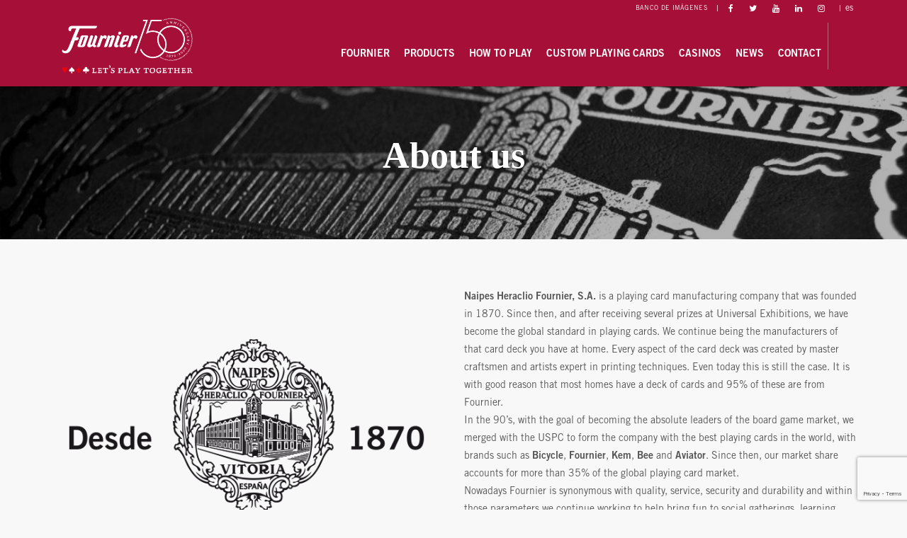

--- FILE ---
content_type: text/html; charset=UTF-8
request_url: https://www.nhfournier.es/en/fournier/about-us/
body_size: 13306
content:
<!DOCTYPE html>
<!--[if IE 7]>
<html class="ie ie7" lang="en-US">
<![endif]-->
<!--[if IE 8]>
<html class="ie ie8" lang="en-US">
<![endif]-->
<!--[if !(IE 7) & !(IE 8)]><!-->
<html lang="en-US">

	<head>
		<meta charset="UTF-8" />

		<meta name="viewport" content="width=device-width, initial-scale=1.0">
		

	
		<!-- Favicons -->
		<link rel="shortcut icon" href="https://www.nhfournier.es/wp-content/themes/fournier/assets/images/favicon.ico">
		<link rel="apple-touch-icon" href="https://www.nhfournier.es/wp-content/themes/fournier/assets/images/apple-touch-icon.png">
		<link rel="apple-touch-icon" sizes="72x72" href="https://www.nhfournier.es/wp-content/themes/fournier/assets/images/apple-touch-icon-72x72.png">
		<link rel="apple-touch-icon" sizes="114x114" href="https://www.nhfournier.es/wp-content/themes/fournier/assets/images/apple-touch-icon-114x114.png">
	
		
		<meta name='robots' content='index, follow, max-image-preview:large, max-snippet:-1, max-video-preview:-1' />
<link rel="alternate" hreflang="en" href="https://www.nhfournier.es/en/fournier/about-us/" />
<link rel="alternate" hreflang="es" href="https://www.nhfournier.es/fournier/quienes-somos/" />
<link rel="alternate" hreflang="x-default" href="https://www.nhfournier.es/fournier/quienes-somos/" />

	<!-- This site is optimized with the Yoast SEO plugin v16.7 - https://yoast.com/wordpress/plugins/seo/ -->
	<title>About us | Fournier</title>
	<meta name="description" content="Meet Fournier, leading company in the manufacture of all types of playing card, founded in 1870 and current world reference in the world of playing cards" />
	<link rel="canonical" href="https://www.nhfournier.es/en/fournier/about-us/" />
	<meta property="og:locale" content="en_US" />
	<meta property="og:type" content="article" />
	<meta property="og:title" content="About us | Fournier" />
	<meta property="og:description" content="Meet Fournier, leading company in the manufacture of all types of playing card, founded in 1870 and current world reference in the world of playing cards" />
	<meta property="og:url" content="https://www.nhfournier.es/en/fournier/about-us/" />
	<meta property="og:site_name" content="Fabricante cartas, baraja española, naipes casino y promocionales" />
	<meta property="article:modified_time" content="2020-02-25T16:01:36+00:00" />
	<meta property="og:image" content="https://www.nhfournier.es/wp-content/uploads/2017/10/cabecera-escudo-fournier.jpg" />
	<meta property="og:image:width" content="1800" />
	<meta property="og:image:height" content="720" />
	<meta name="twitter:card" content="summary_large_image" />
	<meta name="twitter:label1" content="Est. reading time" />
	<meta name="twitter:data1" content="1 minute" />
	<script type="application/ld+json" class="yoast-schema-graph">{"@context":"https://schema.org","@graph":[{"@type":"WebSite","@id":"https://www.nhfournier.es/#website","url":"https://www.nhfournier.es/","name":"Fabricante cartas, baraja espa\u00f1ola, naipes casino y promocionales","description":"Fournier es l\u00edder en naipes, cartas de p\u00f3ker, naipes franceses, de cardistry, cartas de tarot, educativas, juegos de mesa y de magia, accesorios de cartas","potentialAction":[{"@type":"SearchAction","target":{"@type":"EntryPoint","urlTemplate":"https://www.nhfournier.es/?s={search_term_string}"},"query-input":"required name=search_term_string"}],"inLanguage":"en-US"},{"@type":"ImageObject","@id":"https://www.nhfournier.es/en/fournier/about-us/#primaryimage","inLanguage":"en-US","url":"https://www.nhfournier.es/wp-content/uploads/2017/10/cabecera-escudo-fournier.jpg","contentUrl":"https://www.nhfournier.es/wp-content/uploads/2017/10/cabecera-escudo-fournier.jpg","width":1800,"height":720,"caption":"quienes-somos-fournier"},{"@type":"WebPage","@id":"https://www.nhfournier.es/en/fournier/about-us/#webpage","url":"https://www.nhfournier.es/en/fournier/about-us/","name":"About us | Fournier","isPartOf":{"@id":"https://www.nhfournier.es/#website"},"primaryImageOfPage":{"@id":"https://www.nhfournier.es/en/fournier/about-us/#primaryimage"},"datePublished":"2017-08-30T08:06:05+00:00","dateModified":"2020-02-25T16:01:36+00:00","description":"Meet Fournier, leading company in the manufacture of all types of playing card, founded in 1870 and current world reference in the world of playing cards","breadcrumb":{"@id":"https://www.nhfournier.es/en/fournier/about-us/#breadcrumb"},"inLanguage":"en-US","potentialAction":[{"@type":"ReadAction","target":["https://www.nhfournier.es/en/fournier/about-us/"]}]},{"@type":"BreadcrumbList","@id":"https://www.nhfournier.es/en/fournier/about-us/#breadcrumb","itemListElement":[{"@type":"ListItem","position":1,"name":"Portada","item":"https://www.nhfournier.es/en/"},{"@type":"ListItem","position":2,"name":"Fournier","item":"https://www.nhfournier.es/en/fournier/"},{"@type":"ListItem","position":3,"name":"About us"}]}]}</script>
	<!-- / Yoast SEO plugin. -->


<link rel='dns-prefetch' href='//code.jquery.com' />
<link rel='dns-prefetch' href='//maps.googleapis.com' />
<link rel='dns-prefetch' href='//www.google.com' />
<link rel='dns-prefetch' href='//fonts.googleapis.com' />
<link rel='dns-prefetch' href='//s.w.org' />
		<script type="text/javascript">
			window._wpemojiSettings = {"baseUrl":"https:\/\/s.w.org\/images\/core\/emoji\/13.0.1\/72x72\/","ext":".png","svgUrl":"https:\/\/s.w.org\/images\/core\/emoji\/13.0.1\/svg\/","svgExt":".svg","source":{"concatemoji":"https:\/\/www.nhfournier.es\/wp-includes\/js\/wp-emoji-release.min.js"}};
			!function(e,a,t){var n,r,o,i=a.createElement("canvas"),p=i.getContext&&i.getContext("2d");function s(e,t){var a=String.fromCharCode;p.clearRect(0,0,i.width,i.height),p.fillText(a.apply(this,e),0,0);e=i.toDataURL();return p.clearRect(0,0,i.width,i.height),p.fillText(a.apply(this,t),0,0),e===i.toDataURL()}function c(e){var t=a.createElement("script");t.src=e,t.defer=t.type="text/javascript",a.getElementsByTagName("head")[0].appendChild(t)}for(o=Array("flag","emoji"),t.supports={everything:!0,everythingExceptFlag:!0},r=0;r<o.length;r++)t.supports[o[r]]=function(e){if(!p||!p.fillText)return!1;switch(p.textBaseline="top",p.font="600 32px Arial",e){case"flag":return s([127987,65039,8205,9895,65039],[127987,65039,8203,9895,65039])?!1:!s([55356,56826,55356,56819],[55356,56826,8203,55356,56819])&&!s([55356,57332,56128,56423,56128,56418,56128,56421,56128,56430,56128,56423,56128,56447],[55356,57332,8203,56128,56423,8203,56128,56418,8203,56128,56421,8203,56128,56430,8203,56128,56423,8203,56128,56447]);case"emoji":return!s([55357,56424,8205,55356,57212],[55357,56424,8203,55356,57212])}return!1}(o[r]),t.supports.everything=t.supports.everything&&t.supports[o[r]],"flag"!==o[r]&&(t.supports.everythingExceptFlag=t.supports.everythingExceptFlag&&t.supports[o[r]]);t.supports.everythingExceptFlag=t.supports.everythingExceptFlag&&!t.supports.flag,t.DOMReady=!1,t.readyCallback=function(){t.DOMReady=!0},t.supports.everything||(n=function(){t.readyCallback()},a.addEventListener?(a.addEventListener("DOMContentLoaded",n,!1),e.addEventListener("load",n,!1)):(e.attachEvent("onload",n),a.attachEvent("onreadystatechange",function(){"complete"===a.readyState&&t.readyCallback()})),(n=t.source||{}).concatemoji?c(n.concatemoji):n.wpemoji&&n.twemoji&&(c(n.twemoji),c(n.wpemoji)))}(window,document,window._wpemojiSettings);
		</script>
		<style type="text/css">
img.wp-smiley,
img.emoji {
	display: inline !important;
	border: none !important;
	box-shadow: none !important;
	height: 1em !important;
	width: 1em !important;
	margin: 0 .07em !important;
	vertical-align: -0.1em !important;
	background: none !important;
	padding: 0 !important;
}
</style>
	<link rel='stylesheet' id='wp-block-library-css'  href='https://www.nhfournier.es/wp-includes/css/dist/block-library/style.min.css' type='text/css' media='all' />
<link rel='stylesheet' id='contact-form-7-css'  href='https://www.nhfournier.es/wp-content/plugins/contact-form-7/includes/css/styles.css' type='text/css' media='all' />
<link rel='stylesheet' id='cookie-law-info-css'  href='https://www.nhfournier.es/wp-content/plugins/webtoffee-gdpr-cookie-consent/public/css/cookie-law-info-public.css' type='text/css' media='all' />
<link rel='stylesheet' id='cookie-law-info-gdpr-css'  href='https://www.nhfournier.es/wp-content/plugins/webtoffee-gdpr-cookie-consent/public/css/cookie-law-info-gdpr.css' type='text/css' media='all' />
<style id='cookie-law-info-gdpr-inline-css' type='text/css'>
.cli-modal-content, .cli-tab-content { background-color: #ffffff; }.cli-privacy-content-text, .cli-modal .cli-modal-dialog, .cli-tab-container p, a.cli-privacy-readmore { color: #000000; }.cli-tab-header { background-color: #f2f2f2; }.cli-tab-header, .cli-tab-header a.cli-nav-link,span.cli-necessary-caption,.cli-switch .cli-slider:after { color: #000000; }.cli-switch .cli-slider:before { background-color: #ffffff; }.cli-switch input:checked + .cli-slider:before { background-color: #ffffff; }.cli-switch .cli-slider { background-color: #e3e1e8; }.cli-switch input:checked + .cli-slider { background-color: #28a745; }.cli-modal-close svg { fill: #000000; }.cli-tab-footer .wt-cli-privacy-accept-all-btn { background-color: #00acad; color: #ffffff}.cli-tab-footer .wt-cli-privacy-accept-btn { background-color: #00acad; color: #ffffff}.cli-tab-header a:before{ border-right: 1px solid #000000; border-bottom: 1px solid #000000; }
</style>
<link rel='stylesheet' id='wpml-legacy-horizontal-list-0-css'  href='https://www.nhfournier.es/wp-content/plugins/sitepress-multilingual-cms/templates/language-switchers/legacy-list-horizontal/style.min.css' type='text/css' media='all' />
<link rel='stylesheet' id='nhfournier-style-css'  href='https://www.nhfournier.es/wp-content/themes/fournier/style.css' type='text/css' media='all' />
<link rel='stylesheet' id='nhfournier-google-Open-css-css'  href='//fonts.googleapis.com/css?family=Open+Sans%3A400italic%2C400%2C600%2C700&#038;display=swap' type='text/css' media='all' />
<link rel='stylesheet' id='nhfournier-google-Montserrat-css-css'  href='//fonts.googleapis.com/css?family=Montserrat%3A700%2C500&#038;display=swap' type='text/css' media='all' />
<link rel='stylesheet' id='nhfournier-bootstrap-css-css'  href='https://www.nhfournier.es/wp-content/themes/fournier/assets/bootstrap/css/bootstrap.min.css' type='text/css' media='all' />
<link rel='stylesheet' id='nhfournier-font-awesome-css-css'  href='https://www.nhfournier.es/wp-content/themes/fournier/assets/css/font-awesome.min.css' type='text/css' media='all' />
<link rel='stylesheet' id='nhfournier-magnific-popup-css'  href='https://www.nhfournier.es/wp-content/themes/fournier/assets/css/magnific-popup.css' type='text/css' media='all' />
<link rel='stylesheet' id='nhfournier-owl.carousel-css-css'  href='https://www.nhfournier.es/wp-content/themes/fournier/assets/css/owl.carousel.css' type='text/css' media='all' />
<link rel='stylesheet' id='nhfournier-flexslider-css-css'  href='https://www.nhfournier.es/wp-content/themes/fournier/assets/css/flexslider.css' type='text/css' media='all' />
<link rel='stylesheet' id='nhfournier-vertical-css-css'  href='https://www.nhfournier.es/wp-content/themes/fournier/assets/css/vertical.min.css' type='text/css' media='all' />
<link rel='stylesheet' id='nhfournier-styles-css-css'  href='https://www.nhfournier.es/wp-content/themes/fournier/assets/css/fournier.css' type='text/css' media='all' />
<link rel='stylesheet' id='nhfournier-styles-sass-css'  href='https://www.nhfournier.es/wp-content/themes/fournier/assets/css/styles-sass.css' type='text/css' media='all' />
<script type='text/javascript' src='https://www.nhfournier.es/wp-includes/js/jquery/jquery.min.js' id='jquery-core-js'></script>
<script type='text/javascript' src='https://www.nhfournier.es/wp-includes/js/jquery/jquery-migrate.min.js' id='jquery-migrate-js'></script>
<script type='text/javascript' id='cookie-law-info-js-extra'>
/* <![CDATA[ */
var Cli_Data = {"nn_cookie_ids":["_ga","_gid","GPS","test_cookie","VISITOR_INFO1_LIVE","__utma","YTC","lang","IDE","uid","__utmb","__utmt","__utmz","__utmc","YSC"],"non_necessary_cookies":{"estadisticas":["_ga","_gid","GPS","test_cookie","__utma","__utmb","__utmt","__utmz","__utmc","YSC"],"marketing":["IDE","uid"],"preferencias":["YTC","lang"]},"cookielist":{"necessary":{"id":580,"status":true,"priority":0,"title":"Necessary","strict":true,"default_state":false,"ccpa_optout":false,"loadonstart":false},"estadisticas":{"id":582,"status":true,"priority":0,"title":"Statistics","strict":false,"default_state":false,"ccpa_optout":false,"loadonstart":false},"marketing":{"id":583,"status":true,"priority":0,"title":"Marketing","strict":false,"default_state":false,"ccpa_optout":false,"loadonstart":false},"preferencias":{"id":584,"status":true,"priority":0,"title":"Preferences","strict":false,"default_state":false,"ccpa_optout":false,"loadonstart":false}},"ajax_url":"https:\/\/www.nhfournier.es\/wp-admin\/admin-ajax.php","current_lang":"en","security":"8900618602","eu_countries":["GB"],"geoIP":"disabled","use_custom_geolocation_api":"","custom_geolocation_api":"https:\/\/geoip.cookieyes.com\/geoip\/checker\/result.php","consentVersion":"1","strictlyEnabled":["necessary","obligatoire"],"cookieDomain":"","privacy_length":"250","ccpaEnabled":"","ccpaRegionBased":"","ccpaBarEnabled":"","ccpaType":"gdpr","triggerDomRefresh":"","secure_cookies":""};
var log_object = {"ajax_url":"https:\/\/www.nhfournier.es\/wp-admin\/admin-ajax.php"};
/* ]]> */
</script>
<script type='text/javascript' src='https://www.nhfournier.es/wp-content/plugins/webtoffee-gdpr-cookie-consent/public/js/cookie-law-info-public.js' id='cookie-law-info-js'></script>
<link rel="https://api.w.org/" href="https://www.nhfournier.es/en/wp-json/" /><link rel="alternate" type="application/json" href="https://www.nhfournier.es/en/wp-json/wp/v2/pages/2616" /><link rel='shortlink' href='https://www.nhfournier.es/en/?p=2616' />
<link rel="alternate" type="application/json+oembed" href="https://www.nhfournier.es/en/wp-json/oembed/1.0/embed?url=https%3A%2F%2Fwww.nhfournier.es%2Fen%2Ffournier%2Fabout-us%2F" />
<link rel="alternate" type="text/xml+oembed" href="https://www.nhfournier.es/en/wp-json/oembed/1.0/embed?url=https%3A%2F%2Fwww.nhfournier.es%2Fen%2Ffournier%2Fabout-us%2F&#038;format=xml" />
<meta name="generator" content="WPML ver:4.6.11 stt:1,2;" />
		
		<script>
			var icl_vars = ['current_language'];
			icl_vars['current_language'] = 'en';
		</script>
		
		
		<!-- Global site tag (gtag.js) - Google Analytics -->
<script async src="https://www.googletagmanager.com/gtag/js?id=UA-120437753-1"></script>
<script>
  window.dataLayer = window.dataLayer || [];
  function gtag(){dataLayer.push(arguments);}
  gtag('js', new Date());

  gtag('config', 'UA-120437753-1');
</script>

		
		
		
	</head>
	
	<body class="page-template-default page page-id-2616 page-child parent-pageid-2869">
	
	

		<!-- PRELOADER -->
		<div class="page-loader">
			<div class="loader">Cargando...</div>
		</div><!-- END PRELOADER -->
			
		
		<!-- HEADER -->
		    	<header class="header js-stick ">
			<!-- TOP BAR -->
			<div class="top-bar">
				<div class="container">
					<div class="row">
						<div class="col-md-6 col-sm-12 text-right pull-right">
							<ul class="top-bar-list list-dividers">
			                    <li class="top-bar-link bancImg"><a href="http://mrc.nhfournier.es/" target="_blank">Banco de Imágenes</a></li>
								
			                    <!-- DIVIDER -->
								<li class="hdiv">|</li>
								<li class="top-bar-link socMed"><a href="https://www.facebook.com/NaipesFournier/" target="_blank"><i class="fa fa-facebook"></i></a></li>
								<li class="top-bar-link socMed"><a href="https://twitter.com/NaipesFournier" target="_blank"><i class="fa fa-twitter"></i></a></li>
								<li class="top-bar-link socMed"><a href="https://www.youtube.com/channel/UCQpCxtyahqIpPJZvioToAsA" target="_blank"><i class="fa fa-youtube"></i></a></li>
                                <li class="top-bar-link socMed"><a href="https://www.linkedin.com/company/1026597/" target="_blank"><i class="fa fa-linkedin"></i></a></li>
                                <li class="top-bar-link socMed"><a href="https://www.instagram.com/nhfournier/" target="_blank"><i class="fa fa-instagram"></i></a></li>
			                    <!-- DIVIDER -->
								<li class="hdiv">|</li>
								<div class="pull-right idiomas">
								
<div class="wpml-ls-statics-shortcode_actions wpml-ls wpml-ls-legacy-list-horizontal">
	<ul><li class="wpml-ls-slot-shortcode_actions wpml-ls-item wpml-ls-item-es wpml-ls-first-item wpml-ls-last-item wpml-ls-item-legacy-list-horizontal">
				<a href="https://www.nhfournier.es/fournier/quienes-somos/" class="wpml-ls-link">
                    <span class="wpml-ls-native" lang="es">es</span></a>
			</li></ul>
</div>
								</div>
								<!--<li class="hdiv">|</li>
			                    <li class="top-bar-link langL"><a href="#">es</a></li>
			                    <li class="top-bar-link langL"><a href="#">en</a></li>-->
							</ul>
						</div>
					</div>
				</div>
			</div><!-- END TOP BAR -->

			<!-- HEAD CONTAINER -->
			<div class="container">

				<!-- YOUR LOGO HERE -->
				<div class="inner-header">
					<a class="inner-brand" href="https://www.nhfournier.es/en/">
													<img class="brand-light lazyload" data-src="https://www.nhfournier.es/wp-content/themes/fournier/assets/images/fournier-logo-lets-play.png" alt="Logo NHForunier">
							<img class="brand-dark lazyload" data-src="https://www.nhfournier.es/wp-content/themes/fournier/assets/images/fournier-logo-lets-play.png" alt="Logo Fournier">
												
						<img class="brand-mobile lazyload" data-src="https://www.nhfournier.es/wp-content/themes/fournier/assets/images/nhf-logo-blaco.png" alt="Logo Fournier">
					</a>
				</div><!-- END YOUR LOGO HERE -->
			
				<!-- OPEN MOBILE MENU -->
				<div class="main-nav-toggle">
					<div class="nav-icon-toggle" data-toggle="collapse" data-target="#custom-collapse">
						<span class="icon-bar"></span>
						<span class="icon-bar"></span>
						<span class="icon-bar"></span>
					</div>
				</div><!-- END OPEN MOBILE MENU -->
		
				<!-- WIDGETS MENU -->
				<div class="inner-header pull-right widgetSearch">
					<div class="menu-extras clearfix">
	                	<!-- SEARCH -->
						<div class="menu-item hidden-xxs">
							<div class="extras-search">
								<a id="modal-search" href="#"><i class="icon-magnifier icons"></i></a>
								<form action="https://www.nhfournier.es/en/" class="header-search-form">
									<div class="search-form-inner">
										<div class="container">
											<div class="row">
												<div class="col-sm-6 col-sm-offset-3">
													<div class="header-search-form-clouse">
														<a href="#" class="form-close-btn">cerrar ✕</a>
													</div>
												</div>
												<div class="col-sm-6 col-sm-offset-3">
													
<script>
	console.log("searchform");
</script>


<!--<h4 style="display:none">Buscar:</h4>
<form role="search" method="get" class="navbar-form search" action="https://www.nhfournier.es/en/" style="display:none">
	<label>
		<input type="search" class="form-control" placeholder="Buscar &hellip;" value="" name="s" title="Buscar:" />
	</label>
	<button type="submit" class="search-submit btn btn-default btn-submit icon-right-open"><span class="screen-reader-text"> &nbsp;&nbsp;&nbsp;&nbsp;&nbsp;&nbsp; </span></button>
</form>

<div class="widget buscadorS">
	<form role="search" method="get" class="search-form" action="https://www.nhfournier.es/en/" >
			<input type="search" class="form-control" placeholder="Buscar..." value="" name="s" title="Buscar..." />
			<button type="submit" class="search-submit btn btn-default btn-submit icon-right-open"><i class="fa fa-search" aria-hidden="true"></i>
</button>
	</form>
</div>-->

<form role="search" method="get" class="navbar-form search" action="https://www.nhfournier.es/en/">
	
	<input type="search" class="form-control" placeholder="Search ..." value="" name="s" />
	
	<button type="submit" class="search-submit" style="display:none"><span class="screen-reader-text">Search</span></button>
</form>												</div>
											</div>
										</div>
									</div>
								</form>
							</div>
						</div>
						<!-- END SEARCH -->
					</div>
				</div><!-- END WIDGETS MENU -->

				<!-- MAIN MENU -->
				<nav id="custom-collapse" class="main-nav collapse clearfix"><ul class="inner-nav pull-right"><li id="menu-item-2797" class="menu-item menu-item-type-custom menu-item-object-custom current-menu-ancestor current-menu-parent menu-item-has-children menu-item-2797"><a href="#">Fournier</a>
<ul class="sub-menu">
	<li id="menu-item-2798" class="menu-item menu-item-type-post_type menu-item-object-page current-menu-item page_item page-item-2616 current_page_item menu-item-2798"><a href="https://www.nhfournier.es/en/fournier/about-us/" aria-current="page">About us</a></li>
	<li id="menu-item-2799" class="menu-item menu-item-type-post_type menu-item-object-page menu-item-2799"><a href="https://www.nhfournier.es/en/fournier/our-history/">Our history</a></li>
	<li id="menu-item-2800" class="menu-item menu-item-type-post_type menu-item-object-page menu-item-2800"><a href="https://www.nhfournier.es/en/fournier/fournier-vision/">Fournier Vision</a></li>
	<li id="menu-item-2801" class="menu-item menu-item-type-post_type menu-item-object-page menu-item-2801"><a href="https://www.nhfournier.es/en/fournier/fournier-quality/">Fournier Quality</a></li>
	<li id="menu-item-3635" class="menu-item menu-item-type-post_type menu-item-object-page menu-item-3635"><a href="https://www.nhfournier.es/en/fournier/compliance/">Compliance</a></li>
	<li id="menu-item-4835" class="menu-item menu-item-type-post_type menu-item-object-page menu-item-4835"><a href="https://www.nhfournier.es/en/corporate-social-responsibility/">Corporate Social Responsibility</a></li>
</ul>
</li>
<li id="menu-item-2803" class="menu-item menu-item-type-post_type menu-item-object-page menu-item-has-children menu-item-2803"><a href="https://www.nhfournier.es/en/products/">Products</a>
<ul class="sub-menu">
	<li id="menu-item-2804" class="menu-item menu-item-type-post_type menu-item-object-productos menu-item-2804"><a href="https://www.nhfournier.es/en/products/spanish-playing-card/">Spanish playing card</a></li>
	<li id="menu-item-2805" class="menu-item menu-item-type-post_type menu-item-object-productos menu-item-2805"><a href="https://www.nhfournier.es/en/products/poker-exclusive/">Poker Exclusive</a></li>
	<li id="menu-item-2806" class="menu-item menu-item-type-post_type menu-item-object-productos menu-item-2806"><a href="https://www.nhfournier.es/en/products/childrens/">Children’s</a></li>
	<li id="menu-item-2807" class="menu-item menu-item-type-post_type menu-item-object-productos menu-item-2807"><a href="https://www.nhfournier.es/en/products/bicycle/">Bicycle</a></li>
	<li id="menu-item-2808" class="menu-item menu-item-type-post_type menu-item-object-productos menu-item-2808"><a href="https://www.nhfournier.es/en/products/tarot-decks/">Tarot Decks</a></li>
	<li id="menu-item-2810" class="menu-item menu-item-type-post_type menu-item-object-productos menu-item-2810"><a href="https://www.nhfournier.es/en/products/100-plastic/">100% plastic</a></li>
	<li id="menu-item-2811" class="menu-item menu-item-type-post_type menu-item-object-productos menu-item-2811"><a href="https://www.nhfournier.es/en/products/board-games/">Board Games</a></li>
	<li id="menu-item-2812" class="menu-item menu-item-type-post_type menu-item-object-productos menu-item-2812"><a href="https://www.nhfournier.es/en/products/collectables/">Collectables</a></li>
</ul>
</li>
<li id="menu-item-2813" class="menu-item menu-item-type-post_type menu-item-object-page menu-item-2813"><a href="https://www.nhfournier.es/en/how-to-play/">How to play</a></li>
<li id="menu-item-2944" class="menu-item menu-item-type-post_type menu-item-object-page menu-item-has-children menu-item-2944"><a href="https://www.nhfournier.es/en/spanish-playing-cards/">Custom Playing cards</a>
<ul class="sub-menu">
	<li id="menu-item-2814" class="menu-item menu-item-type-post_type menu-item-object-page menu-item-2814"><a href="https://www.nhfournier.es/en/spanish-playing-cards/spanish-playing-cards/">Spanish Playing cards</a></li>
	<li id="menu-item-2945" class="menu-item menu-item-type-post_type menu-item-object-page menu-item-2945"><a href="https://www.nhfournier.es/en/spanish-playing-cards/spanish-poker-card/">Spanish poker card</a></li>
	<li id="menu-item-2946" class="menu-item menu-item-type-post_type menu-item-object-page menu-item-2946"><a href="https://www.nhfournier.es/en/spanish-playing-cards/poker-and-bridge-card/">Poker and Bridge card</a></li>
	<li id="menu-item-2947" class="menu-item menu-item-type-post_type menu-item-object-page menu-item-2947"><a href="https://www.nhfournier.es/en/spanish-playing-cards/100-plastic-poker-card/">100% plastic poker card</a></li>
	<li id="menu-item-2948" class="menu-item menu-item-type-post_type menu-item-object-page menu-item-2948"><a href="https://www.nhfournier.es/en/spanish-playing-cards/premium-cases/">Premium cases</a></li>
	<li id="menu-item-2949" class="menu-item menu-item-type-post_type menu-item-object-page menu-item-2949"><a href="https://www.nhfournier.es/en/spanish-playing-cards/accessories-and-board-games/">Accessories and board games</a></li>
</ul>
</li>
<li id="menu-item-2815" class="menu-item menu-item-type-post_type menu-item-object-page menu-item-has-children menu-item-2815"><a href="https://www.nhfournier.es/en/casinos/">Casinos</a>
<ul class="sub-menu">
	<li id="menu-item-2816" class="menu-item menu-item-type-post_type menu-item-object-casinos menu-item-2816"><a href="https://www.nhfournier.es/en/casinos/casino-cards/">Casino Cards</a></li>
	<li id="menu-item-2817" class="menu-item menu-item-type-post_type menu-item-object-casinos menu-item-2817"><a href="https://www.nhfournier.es/en/casinos/beetek/">Beetek</a></li>
	<li id="menu-item-2818" class="menu-item menu-item-type-post_type menu-item-object-casinos menu-item-2818"><a href="https://www.nhfournier.es/en/casinos/preshuffled-3/">Preshuffled</a></li>
</ul>
</li>
<li id="menu-item-3196" class="menu-item menu-item-type-post_type menu-item-object-page menu-item-3196"><a href="https://www.nhfournier.es/en/blog/">News</a></li>
<li id="menu-item-2819" class="menu-item menu-item-type-post_type menu-item-object-page menu-item-2819"><a href="https://www.nhfournier.es/en/contact/">Contact</a></li>
</ul></nav><!-- END MAIN MENU -->

			</div><!-- END HEAD CONTAINER -->

		</header><!-- END HEADER -->

		<!-- WRAPPER -->
		<div class="wrapper">
<script>
	console.log("plantilla page");
</script>
<section data-idthumb="520" id="hero" class="module-hero bg-black-alfa-30 color-white parallax height-30"  data-sizes-background='[{"width":1800,"url":"https:\/\/www.nhfournier.es\/wp-content\/uploads\/2017\/10\/cabecera-escudo-fournier.jpg"},{"width":150,"url":"https:\/\/www.nhfournier.es\/wp-content\/uploads\/2017\/10\/cabecera-escudo-fournier-150x60.jpg"},{"width":300,"url":"https:\/\/www.nhfournier.es\/wp-content\/uploads\/2017\/10\/cabecera-escudo-fournier-300x120.jpg"},{"width":400,"url":"https:\/\/www.nhfournier.es\/wp-content\/uploads\/2017\/10\/cabecera-escudo-fournier-400x160.jpg"},{"width":480,"url":"https:\/\/www.nhfournier.es\/wp-content\/uploads\/2017\/10\/cabecera-escudo-fournier-480x192.jpg"},{"width":550,"url":"https:\/\/www.nhfournier.es\/wp-content\/uploads\/2017\/10\/cabecera-escudo-fournier-550x220.jpg"},{"width":768,"url":"https:\/\/www.nhfournier.es\/wp-content\/uploads\/2017\/10\/cabecera-escudo-fournier-768x307.jpg"},{"width":992,"url":"https:\/\/www.nhfournier.es\/wp-content\/uploads\/2017\/10\/cabecera-escudo-fournier-992x397.jpg"},{"width":1200,"url":"https:\/\/www.nhfournier.es\/wp-content\/uploads\/2017\/10\/cabecera-escudo-fournier-1200x480.jpg"}]' >
    <div class="hero-caption">
        <div class="hero-text">
            <div class="container">
                <div class="row">
                    <div class="col-sm-12 text-center">
                        <h1 class="text-xxxl">About us</h1>
                    </div>
                </div>
            </div>
        </div>
    </div>
</section>

		<script>
	console.log("content-page");
</script>



		
		<section class="module-sm bg-white-dark">
			<div class="container">
			
				<div class="row">
					<!DOCTYPE html PUBLIC "-//W3C//DTD HTML 4.0 Transitional//EN" "http://www.w3.org/TR/REC-html40/loose.dtd">
<html><body><div class="col-sm-6 col-sm-height col-sm-middle"><img alt="Fournier" data-src="https://www.nhfournier.es/wp-content/uploads/2017/10/escudo-desde-1870.png" class="lazyload"></div>
<div class="col-sm-6 col-sm-height">
<p><strong>Naipes Heraclio Fournier, S.A.</strong> is a playing card manufacturing company that was founded in 1870. Since then, and after receiving several prizes at Universal Exhibitions, we have become the global standard in playing cards. We continue being the manufacturers of that card deck you have at home. Every aspect of the card deck was created by master craftsmen and artists expert in printing techniques. Even today this is still the case. It is with good reason that most homes have a deck of cards and 95% of these are from Fournier.<br>
In the 90&rsquo;s, with the goal of becoming the absolute leaders of the board game market, we merged with the USPC to form the company with the best playing cards in the world, with brands such as <strong>Bicycle</strong>, <strong>Fournier</strong>, <strong>Kem</strong>, <strong>Bee</strong> and <strong>Aviator</strong>. Since then, our market share accounts for more than 35% of the global playing card market.<br>
Nowadays Fournier is synonymous with quality, service, security and durability and within those parameters we continue working to help bring fun to social gatherings, learning methods to children, security to casinos and renown to companies under the motto &ldquo;Let&rsquo;s play together&rdquo;.</p>
</div></body></html>
				</div>
			</div>
		</section>

	<script>
	console.log("content-newsletter");
</script>

		        <!-- FORMS -->
		<section class="module-sm bg-black-alfa-50 color-white parallax modNewsletter"  data-sizes-background='[{"width":1650,"url":"https:\/\/www.nhfournier.es\/wp-content\/uploads\/2020\/02\/fondo-newsletter.jpg"},{"width":150,"url":"https:\/\/www.nhfournier.es\/wp-content\/uploads\/2020\/02\/fondo-newsletter-150x68.jpg"},{"width":300,"url":"https:\/\/www.nhfournier.es\/wp-content\/uploads\/2020\/02\/fondo-newsletter-300x135.jpg"},{"width":400,"url":"https:\/\/www.nhfournier.es\/wp-content\/uploads\/2020\/02\/fondo-newsletter-400x180.jpg"},{"width":480,"url":"https:\/\/www.nhfournier.es\/wp-content\/uploads\/2020\/02\/fondo-newsletter-480x216.jpg"},{"width":550,"url":"https:\/\/www.nhfournier.es\/wp-content\/uploads\/2020\/02\/fondo-newsletter-550x248.jpg"},{"width":768,"url":"https:\/\/www.nhfournier.es\/wp-content\/uploads\/2020\/02\/fondo-newsletter-768x346.jpg"},{"width":992,"url":"https:\/\/www.nhfournier.es\/wp-content\/uploads\/2020\/02\/fondo-newsletter-992x447.jpg"},{"width":1200,"url":"https:\/\/www.nhfournier.es\/wp-content\/uploads\/2020\/02\/fondo-newsletter-1200x540.jpg"}]' >
			<div class="container">
            
				<div class="row">

				

                	<div class="col-sm-8 col-sm-offset-2" >
						<div class="text-center">
                        <h2>Sign up for our newsletter</h2>
							<p class="lead divider-line">If you wish to receive the latest news from Fournier in your email <br/>Sign up!</p>
                            
							<p class="lead">Are you a distributor, collector, card fan, professional player? At Fournier we have the best exclusive information from within the sector,  personalized to suit your interests.</p>
                            								<a href="/en/newsletter/" class="btn btn-circle btn-lg btn-white">Sign up!</a>
							                            
                            
                        </div>
					</div>
                    
	

				</div>

			</div>
		</section><!-- END FORMS -->



			<!-- FOOTER -->
			<footer class="footer">

				<!-- FOOTER CONTAINER -->
				<div class="container" style="position:relative">

				
					
					<div class="logoFooter">
						<img class="m-b-20 lazyload" style="position:relative;margin-left: 15px;margin-top: -50px;" data-src="https://www.nhfournier.es/wp-content/themes/fournier/assets/images/nhf-logo-blaco.png" alt="logo fournier" width="100" />
						<img class="m-b-20 lazyload" style="position:relative;margin-left: 15px;margin-top: -14px;" data-src="https://www.nhfournier.es/wp-content/themes/fournier/assets/images/nhf-corp-05.png" alt="logo fournier" width="100" />
					</div>

	              	<a style="display: none" href="http://www.newellbrands.com/">
	              		<img class="pull-right m-b-50 lazyload" style="position:absolute; right:20px; top:-24px; max-width:110px;" data-src="https://www.nhfournier.es/wp-content/themes/fournier/assets/images/jarden_corporation.png" alt=""/>
	              	</a>
	            
	        		<p><strong><span>Pol. Ind. Gojain. Avda. San Blas 19, 01171 Legutiano (Alava), Spain</span> • <span>Tel: +34 945 46 55 25</span> • <span>Fax: +34 945 46 55 43</span></strong> • <a href="http://fournier@nhfournier.es">fournier@nhfournier.es</a></p>

					<div class="row socialFoot p-b-20">
				
						<div class="col-md-6">		
							<ul class="social-icons social-icons-simple">
								<li><a href="https://www.facebook.com/NaipesFournier/" target="_blank"><i class="fa fa-facebook"></i></a></li>
								<li><a href="https://twitter.com/NaipesFournier" target="_blank"><i class="fa fa-twitter"></i></a></li>
								<li><a href="https://www.youtube.com/channel/UCQpCxtyahqIpPJZvioToAsA" target="_blank"><i class="fa fa-youtube"></i></a></li>
                                <li><a href="https://www.linkedin.com/company/1026597/" target="_blank"><i class="fa fa-linkedin"></i></a></li>
							</ul>
						</div>

					</div>
	            
	          
					<div class="copyright">
				  		<div class="row">
							<div class="col-sm-9">
								<p class="m-0">
								    
									<nav id="menufooter" class="clearfix"><ul class="inner-nav pull-left"><li id="menu-item-3064" class="menu-item menu-item-type-post_type menu-item-object-page menu-item-3064"><a href="https://www.nhfournier.es/en/legal-notice/">Legal notice</a></li>
<li id="menu-item-3063" class="menu-item menu-item-type-post_type menu-item-object-page menu-item-3063"><a href="https://www.nhfournier.es/en/privacy-policy/">Privacy policy</a></li>
<li id="menu-item-3062" class="menu-item menu-item-type-post_type menu-item-object-page menu-item-3062"><a href="https://www.nhfournier.es/en/cookies-policy/">Cookies Policy</a></li>
<li id="menu-item-2820" class="menu-item menu-item-type-custom menu-item-object-custom menu-item-2820"><a target="_blank" rel="noopener" href="http://mrc.nhfournier.es">Image bank access</a></li>
</ul></nav><!-- END MAIN MENU -->
								</p>
								<p style="font-size: 11px">Copyright Fournier 2021, All Rights Reserved.</p>

							</div>
							<div class="col-sm-3">
								<div class="text-right">
									<a href="#top" class="scroll-top"><i class="fa fa-level-up"></i></a>
								</div>
							</div>
						</div><!-- .row -->


						<div class="text-center">
		              		<img class="m-b-20 lazyload" style="position:relative;" data-src="https://www.nhfournier.es/wp-content/themes/fournier/assets/images/escudo-desde-1870-footer.png" alt="escudo" width="130" />
		              	</div>
					</div>
				
				</div><!-- END FOOTER CONTAINER -->
			</footer><!-- END FOOTER -->

		</div><!-- END WRAPPER -->

		<div class="wt-cli-cookie-bar-container" data-nosnippet="true"><!--googleoff: all--><div id="cookie-law-info-bar" role="dialog" aria-live="polite" aria-label="cookieconsent" aria-describedby="wt-cli-cookie-banner" data-cli-geo-loc="0" style="text-align:left; padding:15px 30px; border-color:rgb(51, 51, 51);" class="wt-cli-cookie-bar"><div class="cli-wrapper"><span id="wt-cli-cookie-banner"><div class="col-sm-12 col-cookie-bar">We use our own and third-party cookies to ensure you as the user get the best experience on our website.<a href="/en/cookies-policy/" target="_blank">More information about cookies</a>.<p class="mb-0"> <a id="wt-cli-accept-btn" tabindex="0" role='button' style="margin:5px 5px 5px 30px; border-radius:0; padding:8px 25px 8px 25px;" data-cli_action="accept"  class="wt-cli-element medium cli-plugin-button cli-plugin-main-button cookie_action_close_header cli_action_button" >Accept</a> <a id="wt-cli-reject-btn" tabindex="0" role='button' style="margin:5px 5px 5px 5px; border-radius:0; padding:8px 25px 8px 25px;"  class="wt-cli-element medium cli-plugin-button cli-plugin-main-button cookie_action_close_header_reject cli_action_button"  data-cli_action="reject">Reject</a> <a id="wt-cli-settings-btn" tabindex="0" role='button' style="border-color:rgb(137, 136, 136); border-bottom:1px solid rgb(137, 136, 136); text-decoration:none;" class="wt-cli-element medium cli-plugin-button cli-plugin-main-button cli_settings_button" >Cookies settings</a> </p></div></span></div></div><div tabindex="0" id="cookie-law-info-again" style="display:none;"><span id="cookie_hdr_showagain">Privacy & Cookies Policy</span></div><div class="cli-modal" id="cliSettingsPopup" role="dialog" aria-labelledby="wt-cli-privacy-title" tabindex="-1" aria-hidden="true">
  <div class="cli-modal-dialog" role="document">
    <div class="cli-modal-content cli-bar-popup">
      <button aria-label="Close" type="button" class="cli-modal-close" id="cliModalClose">
      <svg class="" viewBox="0 0 24 24"><path d="M19 6.41l-1.41-1.41-5.59 5.59-5.59-5.59-1.41 1.41 5.59 5.59-5.59 5.59 1.41 1.41 5.59-5.59 5.59 5.59 1.41-1.41-5.59-5.59z"></path><path d="M0 0h24v24h-24z" fill="none"></path></svg>
      <span class="wt-cli-sr-only">Close</span>
      </button>
        <div class="cli-modal-body">

    <div class="wt-cli-element cli-container-fluid cli-tab-container">
        <div class="cli-row">
                            <div class="cli-col-12 cli-align-items-stretch cli-px-0">
                    <div class="cli-privacy-overview">
                        <h4 id='wt-cli-privacy-title'>Privacy Summary</h4>                        <div class="cli-privacy-content">
                            <div class="cli-privacy-content-text">This website uses cookies so that we can give you the best possible user experience. Cookie information is stored in your browser and performs functions like recognising you when you return to our website and helping our team understand which website areas you find most interesting and useful.</div>
                        </div>
                        <a id="wt-cli-privacy-readmore"  tabindex="0" role="button" class="cli-privacy-readmore" data-readmore-text="Show more" data-readless-text="Show less"></a>                    </div>
                </div>
                        <div class="cli-col-12 cli-align-items-stretch cli-px-0 cli-tab-section-container">

                
                                    <div class="cli-tab-section">
                        <div class="cli-tab-header">
                            <a id="wt-cli-tab-link-necessary" tabindex="0" role="tab" aria-expanded="false" aria-describedby="wt-cli-tab-necessary" aria-controls="wt-cli-tab-necessary" class="cli-nav-link cli-settings-mobile" data-target="necessary" data-toggle="cli-toggle-tab">
                                Necessary                            </a>
                                                                                        <div class="wt-cli-necessary-checkbox">
                                    <input type="checkbox" class="cli-user-preference-checkbox" id="wt-cli-checkbox-necessary" aria-label="Necessary" data-id="checkbox-necessary" checked="checked" />
                                    <label class="form-check-label" for="wt-cli-checkbox-necessary"> Necessary </label>
                                </div>
                                <span class="cli-necessary-caption">
                                    Always Enabled                                </span>
                                                    </div>
                        <div class="cli-tab-content">
                            <div id="wt-cli-tab-necessary" tabindex="0" role="tabpanel" aria-labelledby="wt-cli-tab-link-necessary" class="cli-tab-pane cli-fade" data-id="necessary">
                                <p>Necessary cookies activate basic functions like navigation and access to secure website areas. Without these cookies, the website cannot work properly. <table class="wt-cli-element cookielawinfo-row-cat-table cookielawinfo-classic"><thead><tr><th scope="col" class="cookielawinfo-column-1">Cookie</th><th scope="col" class="cookielawinfo-column-2">Type</th><th scope="col" class="cookielawinfo-column-3">Duration</th><th scope="col" class="cookielawinfo-column-4">Description</th></tr></thead><tbody><tr class="cookielawinfo-row"><td class="cookielawinfo-column-1">cookielawinfo-checkbox-necessary</td><td class="cookielawinfo-column-2">persistent</td><td class="cookielawinfo-column-3">11 months</td><td class="cookielawinfo-column-4">This cookie is set by the GDPR Cookie Consent plugin. It is used to store user consent for the cookies in the “Necessary” category.</td></tr><tr class="cookielawinfo-row"><td class="cookielawinfo-column-1">cookielawinfo-checkbox-non-necessary</td><td class="cookielawinfo-column-2">persistent</td><td class="cookielawinfo-column-3">11 months</td><td class="cookielawinfo-column-4">This cookie is set by the GDPR Cookie Consent plugin. It is used to store user consent for the cookies in the “Non-Necessary” category.</td></tr><tr class="cookielawinfo-row"><td class="cookielawinfo-column-1">viewed_cookie_policy</td><td class="cookielawinfo-column-2">persistent</td><td class="cookielawinfo-column-3">11 months</td><td class="cookielawinfo-column-4">This cookie is set by the GDPR Cookie Consent plugin and is used to store whether or not the user has consented to the use of cookies. It does not store any personal data.</td></tr></tbody></table></p>
                            </div>
                        </div>
                    </div>
                                    <div class="cli-tab-section">
                        <div class="cli-tab-header">
                            <a id="wt-cli-tab-link-estadisticas" tabindex="0" role="tab" aria-expanded="false" aria-describedby="wt-cli-tab-estadisticas" aria-controls="wt-cli-tab-estadisticas" class="cli-nav-link cli-settings-mobile" data-target="estadisticas" data-toggle="cli-toggle-tab">
                                Statistics                            </a>
                                                                                        <div class="cli-switch">
                                    <input type="checkbox" class="cli-user-preference-checkbox"  id="wt-cli-checkbox-estadisticas" aria-label="estadisticas" data-id="checkbox-estadisticas" role="switch" aria-controls="wt-cli-tab-link-estadisticas" aria-labelledby="wt-cli-tab-link-estadisticas"  />
                                    <label for="wt-cli-checkbox-estadisticas" class="cli-slider" data-cli-enable="Enabled" data-cli-disable="Disabled"><span class="wt-cli-sr-only">estadisticas</span></label>
                                </div>
                                                    </div>
                        <div class="cli-tab-content">
                            <div id="wt-cli-tab-estadisticas" tabindex="0" role="tabpanel" aria-labelledby="wt-cli-tab-link-estadisticas" class="cli-tab-pane cli-fade" data-id="estadisticas">
                                <p>Statistics cookies help website owners understand how visitors interact with web pages. Information is collected and provided anonymously. <table class="wt-cli-element cookielawinfo-row-cat-table cookielawinfo-classic"><thead><tr><th scope="col" class="cookielawinfo-column-1">Cookie</th><th scope="col" class="cookielawinfo-column-2">Type</th><th scope="col" class="cookielawinfo-column-3">Duration</th><th scope="col" class="cookielawinfo-column-4">Description</th></tr></thead><tbody><tr class="cookielawinfo-row"><td class="cookielawinfo-column-1">__utma</td><td class="cookielawinfo-column-2">persistent</td><td class="cookielawinfo-column-3">2 years</td><td class="cookielawinfo-column-4">This cookie is set by Google Analytics and is used to distinguish users and sessions. It is created when the JavaScript library executes and there are no existing __utma cookies. It is updated every time data is sent to Google Analytics.</td></tr><tr class="cookielawinfo-row"><td class="cookielawinfo-column-1">__utmb</td><td class="cookielawinfo-column-2">persistent</td><td class="cookielawinfo-column-3">30 minutes</td><td class="cookielawinfo-column-4">This cookie is set by Google Analytics. It is used to determine new sessions/visits. It is created when the JavaScript library executes and there are no existing __utma cookies. It is updated every time data is sent to Google Analytics.</td></tr><tr class="cookielawinfo-row"><td class="cookielawinfo-column-1">__utmc</td><td class="cookielawinfo-column-2">session</td><td class="cookielawinfo-column-3">End of browser session</td><td class="cookielawinfo-column-4">This cookie is set by Google Analytics and is deleted when the user closes their browser. It is not used by ga.js. It is used to enable interoperability with urchin.js, which is an older version of Google Analytics and used in conjunction with the __utmb cookie to determine new sessions/visits.</td></tr><tr class="cookielawinfo-row"><td class="cookielawinfo-column-1">__utmt</td><td class="cookielawinfo-column-2">persistent</td><td class="cookielawinfo-column-3">10 minutes</td><td class="cookielawinfo-column-4">This cookie is set by Google Analytics and used to throttle the request rate.</td></tr><tr class="cookielawinfo-row"><td class="cookielawinfo-column-1">__utmz</td><td class="cookielawinfo-column-2">persistent</td><td class="cookielawinfo-column-3">6 months</td><td class="cookielawinfo-column-4">This cookie is set by Google Analytics and used to store the traffic source or campaign through which the visitor reaches the site.</td></tr><tr class="cookielawinfo-row"><td class="cookielawinfo-column-1">_ga</td><td class="cookielawinfo-column-2">persistent</td><td class="cookielawinfo-column-3">2 years</td><td class="cookielawinfo-column-4">This cookie is used to distinguish users and sessions.</td></tr><tr class="cookielawinfo-row"><td class="cookielawinfo-column-1">_gid</td><td class="cookielawinfo-column-2">persistent</td><td class="cookielawinfo-column-3">1 day</td><td class="cookielawinfo-column-4">This cookie is used to distinguish users and sessions.</td></tr><tr class="cookielawinfo-row"><td class="cookielawinfo-column-1">GPS</td><td class="cookielawinfo-column-2">persistent</td><td class="cookielawinfo-column-3">30 minutes</td><td class="cookielawinfo-column-4">This cookie is set by YouTube and registers a unique ID for tracking users based on their geographical location.</td></tr><tr class="cookielawinfo-row"><td class="cookielawinfo-column-1">test_cookie</td><td class="cookielawinfo-column-2">persistent</td><td class="cookielawinfo-column-3">11 months</td><td class="cookielawinfo-column-4">Google DoubleClick can set this cookie on our website to check whether the user’s browser accepts cookies. Google DoubleClick aims to improve the advertising the user sees.</td></tr><tr class="cookielawinfo-row"><td class="cookielawinfo-column-1">YSC</td><td class="cookielawinfo-column-2">session</td><td class="cookielawinfo-column-3">End of browser session</td><td class="cookielawinfo-column-4">This cookie is set by YouTube and is used to track views of embedded videos.</td></tr></tbody></table></p>
                            </div>
                        </div>
                    </div>
                                    <div class="cli-tab-section">
                        <div class="cli-tab-header">
                            <a id="wt-cli-tab-link-marketing" tabindex="0" role="tab" aria-expanded="false" aria-describedby="wt-cli-tab-marketing" aria-controls="wt-cli-tab-marketing" class="cli-nav-link cli-settings-mobile" data-target="marketing" data-toggle="cli-toggle-tab">
                                Marketing                            </a>
                                                                                        <div class="cli-switch">
                                    <input type="checkbox" class="cli-user-preference-checkbox"  id="wt-cli-checkbox-marketing" aria-label="marketing" data-id="checkbox-marketing" role="switch" aria-controls="wt-cli-tab-link-marketing" aria-labelledby="wt-cli-tab-link-marketing"  />
                                    <label for="wt-cli-checkbox-marketing" class="cli-slider" data-cli-enable="Enabled" data-cli-disable="Disabled"><span class="wt-cli-sr-only">marketing</span></label>
                                </div>
                                                    </div>
                        <div class="cli-tab-content">
                            <div id="wt-cli-tab-marketing" tabindex="0" role="tabpanel" aria-labelledby="wt-cli-tab-link-marketing" class="cli-tab-pane cli-fade" data-id="marketing">
                                <p>Marketing cookies are used to track website visitors. The aim is to display adverts that are relevant and appealing to the individual user. <table class="wt-cli-element cookielawinfo-row-cat-table cookielawinfo-classic"><thead><tr><th scope="col" class="cookielawinfo-column-1">Cookie</th><th scope="col" class="cookielawinfo-column-2">Type</th><th scope="col" class="cookielawinfo-column-3">Duration</th><th scope="col" class="cookielawinfo-column-4">Description</th></tr></thead><tbody><tr class="cookielawinfo-row"><td class="cookielawinfo-column-1">IDE</td><td class="cookielawinfo-column-2">persistent</td><td class="cookielawinfo-column-3">2 years</td><td class="cookielawinfo-column-4">This cookie is used by Google DoubleClick and stores information about how the user interacts with the website and any other advert before visiting the website. This data is used to present the user with adverts that are relevant to them based on their user profile.</td></tr><tr class="cookielawinfo-row"><td class="cookielawinfo-column-1">uid</td><td class="cookielawinfo-column-2">persistent</td><td class="cookielawinfo-column-3">1 month</td><td class="cookielawinfo-column-4">This cookie is used to anonymously measure the number and behaviour of visitors to the website. This data includes the number of visits, average visit duration, pages visited, etc. to better understand user preferences for targeted adverts.</td></tr></tbody></table></p>
                            </div>
                        </div>
                    </div>
                                    <div class="cli-tab-section">
                        <div class="cli-tab-header">
                            <a id="wt-cli-tab-link-preferencias" tabindex="0" role="tab" aria-expanded="false" aria-describedby="wt-cli-tab-preferencias" aria-controls="wt-cli-tab-preferencias" class="cli-nav-link cli-settings-mobile" data-target="preferencias" data-toggle="cli-toggle-tab">
                                Preferences                            </a>
                                                                                        <div class="cli-switch">
                                    <input type="checkbox" class="cli-user-preference-checkbox"  id="wt-cli-checkbox-preferencias" aria-label="preferencias" data-id="checkbox-preferencias" role="switch" aria-controls="wt-cli-tab-link-preferencias" aria-labelledby="wt-cli-tab-link-preferencias"  />
                                    <label for="wt-cli-checkbox-preferencias" class="cli-slider" data-cli-enable="Enabled" data-cli-disable="Disabled"><span class="wt-cli-sr-only">preferencias</span></label>
                                </div>
                                                    </div>
                        <div class="cli-tab-content">
                            <div id="wt-cli-tab-preferencias" tabindex="0" role="tabpanel" aria-labelledby="wt-cli-tab-link-preferencias" class="cli-tab-pane cli-fade" data-id="preferencias">
                                <p>Preferences cookies enable a website to record information that changes how it behaves or looks, such as the user’s preferred language or region. <table class="wt-cli-element cookielawinfo-row-cat-table cookielawinfo-classic"><thead><tr><th scope="col" class="cookielawinfo-column-1">Cookie</th><th scope="col" class="cookielawinfo-column-2">Type</th><th scope="col" class="cookielawinfo-column-3">Duration</th><th scope="col" class="cookielawinfo-column-4">Description</th></tr></thead><tbody><tr class="cookielawinfo-row"><td class="cookielawinfo-column-1">lang</td><td class="cookielawinfo-column-2">persistent</td><td class="cookielawinfo-column-3">1 year</td><td class="cookielawinfo-column-4">This cookie is used to store the language preferences of a user to serve up content in that stored language the next time user visit the website.</td></tr><tr class="cookielawinfo-row"><td class="cookielawinfo-column-1">YTC</td><td class="cookielawinfo-column-2">persistent</td><td class="cookielawinfo-column-3">10 minutes</td><td class="cookielawinfo-column-4">This cookie is set by YouTube to manage the embedding and viewing of videos on our website.</td></tr></tbody></table></p>
                            </div>
                        </div>
                    </div>
                
            </div>
        </div>
    </div>
</div>
<div class="cli-modal-footer">
    <div class="wt-cli-element cli-container-fluid cli-tab-container">
        <div class="cli-row">
            <div class="cli-col-12 cli-align-items-stretch cli-px-0">
                <div class="cli-tab-footer wt-cli-privacy-overview-actions">
                    
                        
                                                    <a id="wt-cli-privacy-save-btn" role="button" tabindex="0" data-cli-action="accept" class="wt-cli-privacy-btn cli_setting_save_button wt-cli-privacy-accept-btn cli-btn">Save & Accept</a>
                                                                    
                </div>
                            </div>
        </div>
    </div>
</div>
    </div>
  </div>
</div>
<div class="cli-modal-backdrop cli-fade cli-settings-overlay"></div>
<div class="cli-modal-backdrop cli-fade cli-popupbar-overlay"></div>
<!--googleon: all--></div>
		<script type="text/javascript">
		/* <![CDATA[ */
			cli_cookiebar_settings='{"animate_speed_hide":"500","animate_speed_show":"500","background":"rgba(255, 255, 255, 0.97)","border":"#b1a6a6c2","border_on":false,"button_1_button_colour":"rgb(166, 15, 56)","button_1_button_hover":"rgb(166, 15, 56)","button_1_link_colour":"#fff","button_1_as_button":true,"button_1_new_win":false,"button_2_button_colour":"rgb(255, 255, 255)","button_2_button_hover":"rgb(255, 255, 255)","button_2_link_colour":"#a60f38","button_2_as_button":true,"button_2_hidebar":false,"button_2_nofollow":false,"button_3_button_colour":"rgb(166, 15, 56)","button_3_button_hover":"rgb(166, 15, 56)","button_3_link_colour":"#fff","button_3_as_button":true,"button_3_new_win":false,"button_4_button_colour":"rgb(255, 255, 255)","button_4_button_hover":"rgb(255, 255, 255)","button_4_link_colour":"rgb(166, 15, 56)","button_4_as_button":true,"button_7_button_colour":"rgb(166, 15, 56)","button_7_button_hover":"rgb(166, 15, 56)","button_7_link_colour":"#fff","button_7_as_button":true,"button_7_new_win":false,"font_family":"inherit","header_fix":false,"notify_animate_hide":true,"notify_animate_show":false,"notify_div_id":"#cookie-law-info-bar","notify_position_horizontal":"right","notify_position_vertical":"bottom","scroll_close":false,"scroll_close_reload":false,"accept_close_reload":false,"reject_close_reload":false,"showagain_tab":false,"showagain_background":"#fff","showagain_border":"#000","showagain_div_id":"#cookie-law-info-again","showagain_x_position":"100px","text":"rgb(51, 51, 51)","show_once_yn":false,"show_once":"10000","logging_on":true,"as_popup":false,"popup_overlay":true,"bar_heading_text":"","cookie_bar_as":"popup","cookie_setting_popup":true,"accept_all":true,"js_script_blocker":false,"popup_showagain_position":"bottom-right","widget_position":"left","button_1_style":[["margin","5px 5px 5px 30px"],["border-radius","0"],["padding","8px 25px 8px 25px"]],"button_2_style":[],"button_3_style":[["margin","5px 5px 5px 5px"],["border-radius","0"],["padding","8px 25px 8px 25px"]],"button_4_style":[["border-color","rgb(137, 136, 136)"],["border-bottom","1px solid rgb(137, 136, 136)"],["text-decoration","none"]],"button_5_style":{"0":["float","right"],"1":["text-decoration","none"],"2":["color","#333"],"4":["background-color","rgba(0, 0, 0, 0)"]},"button_7_style":[["margin","5px 5px 5px 30px"],["border-radius","0"],["padding","8px 25px 8px 25px"]],"accept_close_page_navigation":false}';
		/* ]]> */
		</script>
		<link rel='stylesheet' id='cookie-law-info-table-css'  href='https://www.nhfournier.es/wp-content/plugins/webtoffee-gdpr-cookie-consent/public/css/cookie-law-info-table.css' type='text/css' media='all' />
<script type='text/javascript' src='https://www.nhfournier.es/wp-includes/js/dist/vendor/wp-polyfill.min.js' id='wp-polyfill-js'></script>
<script type='text/javascript' id='wp-polyfill-js-after'>
( 'fetch' in window ) || document.write( '<script src="https://www.nhfournier.es/wp-includes/js/dist/vendor/wp-polyfill-fetch.min.js"></scr' + 'ipt>' );( document.contains ) || document.write( '<script src="https://www.nhfournier.es/wp-includes/js/dist/vendor/wp-polyfill-node-contains.min.js"></scr' + 'ipt>' );( window.DOMRect ) || document.write( '<script src="https://www.nhfournier.es/wp-includes/js/dist/vendor/wp-polyfill-dom-rect.min.js"></scr' + 'ipt>' );( window.URL && window.URL.prototype && window.URLSearchParams ) || document.write( '<script src="https://www.nhfournier.es/wp-includes/js/dist/vendor/wp-polyfill-url.min.js"></scr' + 'ipt>' );( window.FormData && window.FormData.prototype.keys ) || document.write( '<script src="https://www.nhfournier.es/wp-includes/js/dist/vendor/wp-polyfill-formdata.min.js"></scr' + 'ipt>' );( Element.prototype.matches && Element.prototype.closest ) || document.write( '<script src="https://www.nhfournier.es/wp-includes/js/dist/vendor/wp-polyfill-element-closest.min.js"></scr' + 'ipt>' );( 'objectFit' in document.documentElement.style ) || document.write( '<script src="https://www.nhfournier.es/wp-includes/js/dist/vendor/wp-polyfill-object-fit.min.js"></scr' + 'ipt>' );
</script>
<script type='text/javascript' id='contact-form-7-js-extra'>
/* <![CDATA[ */
var wpcf7 = {"api":{"root":"https:\/\/www.nhfournier.es\/en\/wp-json\/","namespace":"contact-form-7\/v1"}};
/* ]]> */
</script>
<script type='text/javascript' src='https://www.nhfournier.es/wp-content/plugins/contact-form-7/includes/js/index.js' id='contact-form-7-js'></script>
<script type='text/javascript' src='//code.jquery.com/jquery-2.2.4.min.js' id='last-jquery-js'></script>
<script type='text/javascript' src='//maps.googleapis.com/maps/api/js?v=3&#038;key=AIzaSyD6AO1_oVZHqxQ7ZWHG36UZMwT4xkziizs' id='nhfournier-google-maps-script-js'></script>
<script type='text/javascript' src='https://www.nhfournier.es/wp-content/themes/fournier/assets/bootstrap/js/bootstrap.min.js' id='nhfournier-bootstrap-script-js'></script>
<script type='text/javascript' src='https://www.nhfournier.es/wp-content/themes/fournier/assets/js/plugins.min.js' id='nhfournier-plugins-script-js'></script>
<script type='text/javascript' src='https://www.nhfournier.es/wp-content/themes/fournier/assets/js/custom.js' id='nhfournier-custom-script-js'></script>
<script type='text/javascript' src='https://www.nhfournier.es/wp-content/themes/fournier/assets/js/contacto.js' id='nhfournier-contacto-script-js'></script>
<script type='text/javascript' src='https://www.nhfournier.es/wp-content/themes/fournier/assets/js/jquery.lazy.min.js' id='trupp-jquery-lazy-js-js'></script>
<script type='text/javascript' src='https://www.nhfournier.es/wp-content/themes/fournier/assets/js/lazysizes.min.js' id='trupp-lazy-sizes-js-js'></script>
<script type='text/javascript' src='https://www.nhfournier.es/wp-content/themes/fournier/assets/js/trupp-mejoras.js' id='trupp-mejoras-js-js'></script>
<script type='text/javascript' src='https://www.google.com/recaptcha/api.js?render=6Le6d0wbAAAAACERJIYnaRFtI4zqo32I3G9ayXdt' id='google-recaptcha-js'></script>
<script type='text/javascript' id='wpcf7-recaptcha-js-extra'>
/* <![CDATA[ */
var wpcf7_recaptcha = {"sitekey":"6Le6d0wbAAAAACERJIYnaRFtI4zqo32I3G9ayXdt","actions":{"homepage":"homepage","contactform":"contactform"}};
/* ]]> */
</script>
<script type='text/javascript' src='https://www.nhfournier.es/wp-content/plugins/contact-form-7/modules/recaptcha/index.js' id='wpcf7-recaptcha-js'></script>
<script type='text/javascript' src='https://www.nhfournier.es/wp-includes/js/wp-embed.min.js' id='wp-embed-js'></script>
	
				

	</body>
</html>


--- FILE ---
content_type: text/html; charset=utf-8
request_url: https://www.google.com/recaptcha/api2/anchor?ar=1&k=6Le6d0wbAAAAACERJIYnaRFtI4zqo32I3G9ayXdt&co=aHR0cHM6Ly93d3cubmhmb3Vybmllci5lczo0NDM.&hl=en&v=N67nZn4AqZkNcbeMu4prBgzg&size=invisible&anchor-ms=20000&execute-ms=30000&cb=70msczl9yh8c
body_size: 48544
content:
<!DOCTYPE HTML><html dir="ltr" lang="en"><head><meta http-equiv="Content-Type" content="text/html; charset=UTF-8">
<meta http-equiv="X-UA-Compatible" content="IE=edge">
<title>reCAPTCHA</title>
<style type="text/css">
/* cyrillic-ext */
@font-face {
  font-family: 'Roboto';
  font-style: normal;
  font-weight: 400;
  font-stretch: 100%;
  src: url(//fonts.gstatic.com/s/roboto/v48/KFO7CnqEu92Fr1ME7kSn66aGLdTylUAMa3GUBHMdazTgWw.woff2) format('woff2');
  unicode-range: U+0460-052F, U+1C80-1C8A, U+20B4, U+2DE0-2DFF, U+A640-A69F, U+FE2E-FE2F;
}
/* cyrillic */
@font-face {
  font-family: 'Roboto';
  font-style: normal;
  font-weight: 400;
  font-stretch: 100%;
  src: url(//fonts.gstatic.com/s/roboto/v48/KFO7CnqEu92Fr1ME7kSn66aGLdTylUAMa3iUBHMdazTgWw.woff2) format('woff2');
  unicode-range: U+0301, U+0400-045F, U+0490-0491, U+04B0-04B1, U+2116;
}
/* greek-ext */
@font-face {
  font-family: 'Roboto';
  font-style: normal;
  font-weight: 400;
  font-stretch: 100%;
  src: url(//fonts.gstatic.com/s/roboto/v48/KFO7CnqEu92Fr1ME7kSn66aGLdTylUAMa3CUBHMdazTgWw.woff2) format('woff2');
  unicode-range: U+1F00-1FFF;
}
/* greek */
@font-face {
  font-family: 'Roboto';
  font-style: normal;
  font-weight: 400;
  font-stretch: 100%;
  src: url(//fonts.gstatic.com/s/roboto/v48/KFO7CnqEu92Fr1ME7kSn66aGLdTylUAMa3-UBHMdazTgWw.woff2) format('woff2');
  unicode-range: U+0370-0377, U+037A-037F, U+0384-038A, U+038C, U+038E-03A1, U+03A3-03FF;
}
/* math */
@font-face {
  font-family: 'Roboto';
  font-style: normal;
  font-weight: 400;
  font-stretch: 100%;
  src: url(//fonts.gstatic.com/s/roboto/v48/KFO7CnqEu92Fr1ME7kSn66aGLdTylUAMawCUBHMdazTgWw.woff2) format('woff2');
  unicode-range: U+0302-0303, U+0305, U+0307-0308, U+0310, U+0312, U+0315, U+031A, U+0326-0327, U+032C, U+032F-0330, U+0332-0333, U+0338, U+033A, U+0346, U+034D, U+0391-03A1, U+03A3-03A9, U+03B1-03C9, U+03D1, U+03D5-03D6, U+03F0-03F1, U+03F4-03F5, U+2016-2017, U+2034-2038, U+203C, U+2040, U+2043, U+2047, U+2050, U+2057, U+205F, U+2070-2071, U+2074-208E, U+2090-209C, U+20D0-20DC, U+20E1, U+20E5-20EF, U+2100-2112, U+2114-2115, U+2117-2121, U+2123-214F, U+2190, U+2192, U+2194-21AE, U+21B0-21E5, U+21F1-21F2, U+21F4-2211, U+2213-2214, U+2216-22FF, U+2308-230B, U+2310, U+2319, U+231C-2321, U+2336-237A, U+237C, U+2395, U+239B-23B7, U+23D0, U+23DC-23E1, U+2474-2475, U+25AF, U+25B3, U+25B7, U+25BD, U+25C1, U+25CA, U+25CC, U+25FB, U+266D-266F, U+27C0-27FF, U+2900-2AFF, U+2B0E-2B11, U+2B30-2B4C, U+2BFE, U+3030, U+FF5B, U+FF5D, U+1D400-1D7FF, U+1EE00-1EEFF;
}
/* symbols */
@font-face {
  font-family: 'Roboto';
  font-style: normal;
  font-weight: 400;
  font-stretch: 100%;
  src: url(//fonts.gstatic.com/s/roboto/v48/KFO7CnqEu92Fr1ME7kSn66aGLdTylUAMaxKUBHMdazTgWw.woff2) format('woff2');
  unicode-range: U+0001-000C, U+000E-001F, U+007F-009F, U+20DD-20E0, U+20E2-20E4, U+2150-218F, U+2190, U+2192, U+2194-2199, U+21AF, U+21E6-21F0, U+21F3, U+2218-2219, U+2299, U+22C4-22C6, U+2300-243F, U+2440-244A, U+2460-24FF, U+25A0-27BF, U+2800-28FF, U+2921-2922, U+2981, U+29BF, U+29EB, U+2B00-2BFF, U+4DC0-4DFF, U+FFF9-FFFB, U+10140-1018E, U+10190-1019C, U+101A0, U+101D0-101FD, U+102E0-102FB, U+10E60-10E7E, U+1D2C0-1D2D3, U+1D2E0-1D37F, U+1F000-1F0FF, U+1F100-1F1AD, U+1F1E6-1F1FF, U+1F30D-1F30F, U+1F315, U+1F31C, U+1F31E, U+1F320-1F32C, U+1F336, U+1F378, U+1F37D, U+1F382, U+1F393-1F39F, U+1F3A7-1F3A8, U+1F3AC-1F3AF, U+1F3C2, U+1F3C4-1F3C6, U+1F3CA-1F3CE, U+1F3D4-1F3E0, U+1F3ED, U+1F3F1-1F3F3, U+1F3F5-1F3F7, U+1F408, U+1F415, U+1F41F, U+1F426, U+1F43F, U+1F441-1F442, U+1F444, U+1F446-1F449, U+1F44C-1F44E, U+1F453, U+1F46A, U+1F47D, U+1F4A3, U+1F4B0, U+1F4B3, U+1F4B9, U+1F4BB, U+1F4BF, U+1F4C8-1F4CB, U+1F4D6, U+1F4DA, U+1F4DF, U+1F4E3-1F4E6, U+1F4EA-1F4ED, U+1F4F7, U+1F4F9-1F4FB, U+1F4FD-1F4FE, U+1F503, U+1F507-1F50B, U+1F50D, U+1F512-1F513, U+1F53E-1F54A, U+1F54F-1F5FA, U+1F610, U+1F650-1F67F, U+1F687, U+1F68D, U+1F691, U+1F694, U+1F698, U+1F6AD, U+1F6B2, U+1F6B9-1F6BA, U+1F6BC, U+1F6C6-1F6CF, U+1F6D3-1F6D7, U+1F6E0-1F6EA, U+1F6F0-1F6F3, U+1F6F7-1F6FC, U+1F700-1F7FF, U+1F800-1F80B, U+1F810-1F847, U+1F850-1F859, U+1F860-1F887, U+1F890-1F8AD, U+1F8B0-1F8BB, U+1F8C0-1F8C1, U+1F900-1F90B, U+1F93B, U+1F946, U+1F984, U+1F996, U+1F9E9, U+1FA00-1FA6F, U+1FA70-1FA7C, U+1FA80-1FA89, U+1FA8F-1FAC6, U+1FACE-1FADC, U+1FADF-1FAE9, U+1FAF0-1FAF8, U+1FB00-1FBFF;
}
/* vietnamese */
@font-face {
  font-family: 'Roboto';
  font-style: normal;
  font-weight: 400;
  font-stretch: 100%;
  src: url(//fonts.gstatic.com/s/roboto/v48/KFO7CnqEu92Fr1ME7kSn66aGLdTylUAMa3OUBHMdazTgWw.woff2) format('woff2');
  unicode-range: U+0102-0103, U+0110-0111, U+0128-0129, U+0168-0169, U+01A0-01A1, U+01AF-01B0, U+0300-0301, U+0303-0304, U+0308-0309, U+0323, U+0329, U+1EA0-1EF9, U+20AB;
}
/* latin-ext */
@font-face {
  font-family: 'Roboto';
  font-style: normal;
  font-weight: 400;
  font-stretch: 100%;
  src: url(//fonts.gstatic.com/s/roboto/v48/KFO7CnqEu92Fr1ME7kSn66aGLdTylUAMa3KUBHMdazTgWw.woff2) format('woff2');
  unicode-range: U+0100-02BA, U+02BD-02C5, U+02C7-02CC, U+02CE-02D7, U+02DD-02FF, U+0304, U+0308, U+0329, U+1D00-1DBF, U+1E00-1E9F, U+1EF2-1EFF, U+2020, U+20A0-20AB, U+20AD-20C0, U+2113, U+2C60-2C7F, U+A720-A7FF;
}
/* latin */
@font-face {
  font-family: 'Roboto';
  font-style: normal;
  font-weight: 400;
  font-stretch: 100%;
  src: url(//fonts.gstatic.com/s/roboto/v48/KFO7CnqEu92Fr1ME7kSn66aGLdTylUAMa3yUBHMdazQ.woff2) format('woff2');
  unicode-range: U+0000-00FF, U+0131, U+0152-0153, U+02BB-02BC, U+02C6, U+02DA, U+02DC, U+0304, U+0308, U+0329, U+2000-206F, U+20AC, U+2122, U+2191, U+2193, U+2212, U+2215, U+FEFF, U+FFFD;
}
/* cyrillic-ext */
@font-face {
  font-family: 'Roboto';
  font-style: normal;
  font-weight: 500;
  font-stretch: 100%;
  src: url(//fonts.gstatic.com/s/roboto/v48/KFO7CnqEu92Fr1ME7kSn66aGLdTylUAMa3GUBHMdazTgWw.woff2) format('woff2');
  unicode-range: U+0460-052F, U+1C80-1C8A, U+20B4, U+2DE0-2DFF, U+A640-A69F, U+FE2E-FE2F;
}
/* cyrillic */
@font-face {
  font-family: 'Roboto';
  font-style: normal;
  font-weight: 500;
  font-stretch: 100%;
  src: url(//fonts.gstatic.com/s/roboto/v48/KFO7CnqEu92Fr1ME7kSn66aGLdTylUAMa3iUBHMdazTgWw.woff2) format('woff2');
  unicode-range: U+0301, U+0400-045F, U+0490-0491, U+04B0-04B1, U+2116;
}
/* greek-ext */
@font-face {
  font-family: 'Roboto';
  font-style: normal;
  font-weight: 500;
  font-stretch: 100%;
  src: url(//fonts.gstatic.com/s/roboto/v48/KFO7CnqEu92Fr1ME7kSn66aGLdTylUAMa3CUBHMdazTgWw.woff2) format('woff2');
  unicode-range: U+1F00-1FFF;
}
/* greek */
@font-face {
  font-family: 'Roboto';
  font-style: normal;
  font-weight: 500;
  font-stretch: 100%;
  src: url(//fonts.gstatic.com/s/roboto/v48/KFO7CnqEu92Fr1ME7kSn66aGLdTylUAMa3-UBHMdazTgWw.woff2) format('woff2');
  unicode-range: U+0370-0377, U+037A-037F, U+0384-038A, U+038C, U+038E-03A1, U+03A3-03FF;
}
/* math */
@font-face {
  font-family: 'Roboto';
  font-style: normal;
  font-weight: 500;
  font-stretch: 100%;
  src: url(//fonts.gstatic.com/s/roboto/v48/KFO7CnqEu92Fr1ME7kSn66aGLdTylUAMawCUBHMdazTgWw.woff2) format('woff2');
  unicode-range: U+0302-0303, U+0305, U+0307-0308, U+0310, U+0312, U+0315, U+031A, U+0326-0327, U+032C, U+032F-0330, U+0332-0333, U+0338, U+033A, U+0346, U+034D, U+0391-03A1, U+03A3-03A9, U+03B1-03C9, U+03D1, U+03D5-03D6, U+03F0-03F1, U+03F4-03F5, U+2016-2017, U+2034-2038, U+203C, U+2040, U+2043, U+2047, U+2050, U+2057, U+205F, U+2070-2071, U+2074-208E, U+2090-209C, U+20D0-20DC, U+20E1, U+20E5-20EF, U+2100-2112, U+2114-2115, U+2117-2121, U+2123-214F, U+2190, U+2192, U+2194-21AE, U+21B0-21E5, U+21F1-21F2, U+21F4-2211, U+2213-2214, U+2216-22FF, U+2308-230B, U+2310, U+2319, U+231C-2321, U+2336-237A, U+237C, U+2395, U+239B-23B7, U+23D0, U+23DC-23E1, U+2474-2475, U+25AF, U+25B3, U+25B7, U+25BD, U+25C1, U+25CA, U+25CC, U+25FB, U+266D-266F, U+27C0-27FF, U+2900-2AFF, U+2B0E-2B11, U+2B30-2B4C, U+2BFE, U+3030, U+FF5B, U+FF5D, U+1D400-1D7FF, U+1EE00-1EEFF;
}
/* symbols */
@font-face {
  font-family: 'Roboto';
  font-style: normal;
  font-weight: 500;
  font-stretch: 100%;
  src: url(//fonts.gstatic.com/s/roboto/v48/KFO7CnqEu92Fr1ME7kSn66aGLdTylUAMaxKUBHMdazTgWw.woff2) format('woff2');
  unicode-range: U+0001-000C, U+000E-001F, U+007F-009F, U+20DD-20E0, U+20E2-20E4, U+2150-218F, U+2190, U+2192, U+2194-2199, U+21AF, U+21E6-21F0, U+21F3, U+2218-2219, U+2299, U+22C4-22C6, U+2300-243F, U+2440-244A, U+2460-24FF, U+25A0-27BF, U+2800-28FF, U+2921-2922, U+2981, U+29BF, U+29EB, U+2B00-2BFF, U+4DC0-4DFF, U+FFF9-FFFB, U+10140-1018E, U+10190-1019C, U+101A0, U+101D0-101FD, U+102E0-102FB, U+10E60-10E7E, U+1D2C0-1D2D3, U+1D2E0-1D37F, U+1F000-1F0FF, U+1F100-1F1AD, U+1F1E6-1F1FF, U+1F30D-1F30F, U+1F315, U+1F31C, U+1F31E, U+1F320-1F32C, U+1F336, U+1F378, U+1F37D, U+1F382, U+1F393-1F39F, U+1F3A7-1F3A8, U+1F3AC-1F3AF, U+1F3C2, U+1F3C4-1F3C6, U+1F3CA-1F3CE, U+1F3D4-1F3E0, U+1F3ED, U+1F3F1-1F3F3, U+1F3F5-1F3F7, U+1F408, U+1F415, U+1F41F, U+1F426, U+1F43F, U+1F441-1F442, U+1F444, U+1F446-1F449, U+1F44C-1F44E, U+1F453, U+1F46A, U+1F47D, U+1F4A3, U+1F4B0, U+1F4B3, U+1F4B9, U+1F4BB, U+1F4BF, U+1F4C8-1F4CB, U+1F4D6, U+1F4DA, U+1F4DF, U+1F4E3-1F4E6, U+1F4EA-1F4ED, U+1F4F7, U+1F4F9-1F4FB, U+1F4FD-1F4FE, U+1F503, U+1F507-1F50B, U+1F50D, U+1F512-1F513, U+1F53E-1F54A, U+1F54F-1F5FA, U+1F610, U+1F650-1F67F, U+1F687, U+1F68D, U+1F691, U+1F694, U+1F698, U+1F6AD, U+1F6B2, U+1F6B9-1F6BA, U+1F6BC, U+1F6C6-1F6CF, U+1F6D3-1F6D7, U+1F6E0-1F6EA, U+1F6F0-1F6F3, U+1F6F7-1F6FC, U+1F700-1F7FF, U+1F800-1F80B, U+1F810-1F847, U+1F850-1F859, U+1F860-1F887, U+1F890-1F8AD, U+1F8B0-1F8BB, U+1F8C0-1F8C1, U+1F900-1F90B, U+1F93B, U+1F946, U+1F984, U+1F996, U+1F9E9, U+1FA00-1FA6F, U+1FA70-1FA7C, U+1FA80-1FA89, U+1FA8F-1FAC6, U+1FACE-1FADC, U+1FADF-1FAE9, U+1FAF0-1FAF8, U+1FB00-1FBFF;
}
/* vietnamese */
@font-face {
  font-family: 'Roboto';
  font-style: normal;
  font-weight: 500;
  font-stretch: 100%;
  src: url(//fonts.gstatic.com/s/roboto/v48/KFO7CnqEu92Fr1ME7kSn66aGLdTylUAMa3OUBHMdazTgWw.woff2) format('woff2');
  unicode-range: U+0102-0103, U+0110-0111, U+0128-0129, U+0168-0169, U+01A0-01A1, U+01AF-01B0, U+0300-0301, U+0303-0304, U+0308-0309, U+0323, U+0329, U+1EA0-1EF9, U+20AB;
}
/* latin-ext */
@font-face {
  font-family: 'Roboto';
  font-style: normal;
  font-weight: 500;
  font-stretch: 100%;
  src: url(//fonts.gstatic.com/s/roboto/v48/KFO7CnqEu92Fr1ME7kSn66aGLdTylUAMa3KUBHMdazTgWw.woff2) format('woff2');
  unicode-range: U+0100-02BA, U+02BD-02C5, U+02C7-02CC, U+02CE-02D7, U+02DD-02FF, U+0304, U+0308, U+0329, U+1D00-1DBF, U+1E00-1E9F, U+1EF2-1EFF, U+2020, U+20A0-20AB, U+20AD-20C0, U+2113, U+2C60-2C7F, U+A720-A7FF;
}
/* latin */
@font-face {
  font-family: 'Roboto';
  font-style: normal;
  font-weight: 500;
  font-stretch: 100%;
  src: url(//fonts.gstatic.com/s/roboto/v48/KFO7CnqEu92Fr1ME7kSn66aGLdTylUAMa3yUBHMdazQ.woff2) format('woff2');
  unicode-range: U+0000-00FF, U+0131, U+0152-0153, U+02BB-02BC, U+02C6, U+02DA, U+02DC, U+0304, U+0308, U+0329, U+2000-206F, U+20AC, U+2122, U+2191, U+2193, U+2212, U+2215, U+FEFF, U+FFFD;
}
/* cyrillic-ext */
@font-face {
  font-family: 'Roboto';
  font-style: normal;
  font-weight: 900;
  font-stretch: 100%;
  src: url(//fonts.gstatic.com/s/roboto/v48/KFO7CnqEu92Fr1ME7kSn66aGLdTylUAMa3GUBHMdazTgWw.woff2) format('woff2');
  unicode-range: U+0460-052F, U+1C80-1C8A, U+20B4, U+2DE0-2DFF, U+A640-A69F, U+FE2E-FE2F;
}
/* cyrillic */
@font-face {
  font-family: 'Roboto';
  font-style: normal;
  font-weight: 900;
  font-stretch: 100%;
  src: url(//fonts.gstatic.com/s/roboto/v48/KFO7CnqEu92Fr1ME7kSn66aGLdTylUAMa3iUBHMdazTgWw.woff2) format('woff2');
  unicode-range: U+0301, U+0400-045F, U+0490-0491, U+04B0-04B1, U+2116;
}
/* greek-ext */
@font-face {
  font-family: 'Roboto';
  font-style: normal;
  font-weight: 900;
  font-stretch: 100%;
  src: url(//fonts.gstatic.com/s/roboto/v48/KFO7CnqEu92Fr1ME7kSn66aGLdTylUAMa3CUBHMdazTgWw.woff2) format('woff2');
  unicode-range: U+1F00-1FFF;
}
/* greek */
@font-face {
  font-family: 'Roboto';
  font-style: normal;
  font-weight: 900;
  font-stretch: 100%;
  src: url(//fonts.gstatic.com/s/roboto/v48/KFO7CnqEu92Fr1ME7kSn66aGLdTylUAMa3-UBHMdazTgWw.woff2) format('woff2');
  unicode-range: U+0370-0377, U+037A-037F, U+0384-038A, U+038C, U+038E-03A1, U+03A3-03FF;
}
/* math */
@font-face {
  font-family: 'Roboto';
  font-style: normal;
  font-weight: 900;
  font-stretch: 100%;
  src: url(//fonts.gstatic.com/s/roboto/v48/KFO7CnqEu92Fr1ME7kSn66aGLdTylUAMawCUBHMdazTgWw.woff2) format('woff2');
  unicode-range: U+0302-0303, U+0305, U+0307-0308, U+0310, U+0312, U+0315, U+031A, U+0326-0327, U+032C, U+032F-0330, U+0332-0333, U+0338, U+033A, U+0346, U+034D, U+0391-03A1, U+03A3-03A9, U+03B1-03C9, U+03D1, U+03D5-03D6, U+03F0-03F1, U+03F4-03F5, U+2016-2017, U+2034-2038, U+203C, U+2040, U+2043, U+2047, U+2050, U+2057, U+205F, U+2070-2071, U+2074-208E, U+2090-209C, U+20D0-20DC, U+20E1, U+20E5-20EF, U+2100-2112, U+2114-2115, U+2117-2121, U+2123-214F, U+2190, U+2192, U+2194-21AE, U+21B0-21E5, U+21F1-21F2, U+21F4-2211, U+2213-2214, U+2216-22FF, U+2308-230B, U+2310, U+2319, U+231C-2321, U+2336-237A, U+237C, U+2395, U+239B-23B7, U+23D0, U+23DC-23E1, U+2474-2475, U+25AF, U+25B3, U+25B7, U+25BD, U+25C1, U+25CA, U+25CC, U+25FB, U+266D-266F, U+27C0-27FF, U+2900-2AFF, U+2B0E-2B11, U+2B30-2B4C, U+2BFE, U+3030, U+FF5B, U+FF5D, U+1D400-1D7FF, U+1EE00-1EEFF;
}
/* symbols */
@font-face {
  font-family: 'Roboto';
  font-style: normal;
  font-weight: 900;
  font-stretch: 100%;
  src: url(//fonts.gstatic.com/s/roboto/v48/KFO7CnqEu92Fr1ME7kSn66aGLdTylUAMaxKUBHMdazTgWw.woff2) format('woff2');
  unicode-range: U+0001-000C, U+000E-001F, U+007F-009F, U+20DD-20E0, U+20E2-20E4, U+2150-218F, U+2190, U+2192, U+2194-2199, U+21AF, U+21E6-21F0, U+21F3, U+2218-2219, U+2299, U+22C4-22C6, U+2300-243F, U+2440-244A, U+2460-24FF, U+25A0-27BF, U+2800-28FF, U+2921-2922, U+2981, U+29BF, U+29EB, U+2B00-2BFF, U+4DC0-4DFF, U+FFF9-FFFB, U+10140-1018E, U+10190-1019C, U+101A0, U+101D0-101FD, U+102E0-102FB, U+10E60-10E7E, U+1D2C0-1D2D3, U+1D2E0-1D37F, U+1F000-1F0FF, U+1F100-1F1AD, U+1F1E6-1F1FF, U+1F30D-1F30F, U+1F315, U+1F31C, U+1F31E, U+1F320-1F32C, U+1F336, U+1F378, U+1F37D, U+1F382, U+1F393-1F39F, U+1F3A7-1F3A8, U+1F3AC-1F3AF, U+1F3C2, U+1F3C4-1F3C6, U+1F3CA-1F3CE, U+1F3D4-1F3E0, U+1F3ED, U+1F3F1-1F3F3, U+1F3F5-1F3F7, U+1F408, U+1F415, U+1F41F, U+1F426, U+1F43F, U+1F441-1F442, U+1F444, U+1F446-1F449, U+1F44C-1F44E, U+1F453, U+1F46A, U+1F47D, U+1F4A3, U+1F4B0, U+1F4B3, U+1F4B9, U+1F4BB, U+1F4BF, U+1F4C8-1F4CB, U+1F4D6, U+1F4DA, U+1F4DF, U+1F4E3-1F4E6, U+1F4EA-1F4ED, U+1F4F7, U+1F4F9-1F4FB, U+1F4FD-1F4FE, U+1F503, U+1F507-1F50B, U+1F50D, U+1F512-1F513, U+1F53E-1F54A, U+1F54F-1F5FA, U+1F610, U+1F650-1F67F, U+1F687, U+1F68D, U+1F691, U+1F694, U+1F698, U+1F6AD, U+1F6B2, U+1F6B9-1F6BA, U+1F6BC, U+1F6C6-1F6CF, U+1F6D3-1F6D7, U+1F6E0-1F6EA, U+1F6F0-1F6F3, U+1F6F7-1F6FC, U+1F700-1F7FF, U+1F800-1F80B, U+1F810-1F847, U+1F850-1F859, U+1F860-1F887, U+1F890-1F8AD, U+1F8B0-1F8BB, U+1F8C0-1F8C1, U+1F900-1F90B, U+1F93B, U+1F946, U+1F984, U+1F996, U+1F9E9, U+1FA00-1FA6F, U+1FA70-1FA7C, U+1FA80-1FA89, U+1FA8F-1FAC6, U+1FACE-1FADC, U+1FADF-1FAE9, U+1FAF0-1FAF8, U+1FB00-1FBFF;
}
/* vietnamese */
@font-face {
  font-family: 'Roboto';
  font-style: normal;
  font-weight: 900;
  font-stretch: 100%;
  src: url(//fonts.gstatic.com/s/roboto/v48/KFO7CnqEu92Fr1ME7kSn66aGLdTylUAMa3OUBHMdazTgWw.woff2) format('woff2');
  unicode-range: U+0102-0103, U+0110-0111, U+0128-0129, U+0168-0169, U+01A0-01A1, U+01AF-01B0, U+0300-0301, U+0303-0304, U+0308-0309, U+0323, U+0329, U+1EA0-1EF9, U+20AB;
}
/* latin-ext */
@font-face {
  font-family: 'Roboto';
  font-style: normal;
  font-weight: 900;
  font-stretch: 100%;
  src: url(//fonts.gstatic.com/s/roboto/v48/KFO7CnqEu92Fr1ME7kSn66aGLdTylUAMa3KUBHMdazTgWw.woff2) format('woff2');
  unicode-range: U+0100-02BA, U+02BD-02C5, U+02C7-02CC, U+02CE-02D7, U+02DD-02FF, U+0304, U+0308, U+0329, U+1D00-1DBF, U+1E00-1E9F, U+1EF2-1EFF, U+2020, U+20A0-20AB, U+20AD-20C0, U+2113, U+2C60-2C7F, U+A720-A7FF;
}
/* latin */
@font-face {
  font-family: 'Roboto';
  font-style: normal;
  font-weight: 900;
  font-stretch: 100%;
  src: url(//fonts.gstatic.com/s/roboto/v48/KFO7CnqEu92Fr1ME7kSn66aGLdTylUAMa3yUBHMdazQ.woff2) format('woff2');
  unicode-range: U+0000-00FF, U+0131, U+0152-0153, U+02BB-02BC, U+02C6, U+02DA, U+02DC, U+0304, U+0308, U+0329, U+2000-206F, U+20AC, U+2122, U+2191, U+2193, U+2212, U+2215, U+FEFF, U+FFFD;
}

</style>
<link rel="stylesheet" type="text/css" href="https://www.gstatic.com/recaptcha/releases/N67nZn4AqZkNcbeMu4prBgzg/styles__ltr.css">
<script nonce="Iauhp-Q6Z6DMxCL4Zl2JrQ" type="text/javascript">window['__recaptcha_api'] = 'https://www.google.com/recaptcha/api2/';</script>
<script type="text/javascript" src="https://www.gstatic.com/recaptcha/releases/N67nZn4AqZkNcbeMu4prBgzg/recaptcha__en.js" nonce="Iauhp-Q6Z6DMxCL4Zl2JrQ">
      
    </script></head>
<body><div id="rc-anchor-alert" class="rc-anchor-alert"></div>
<input type="hidden" id="recaptcha-token" value="[base64]">
<script type="text/javascript" nonce="Iauhp-Q6Z6DMxCL4Zl2JrQ">
      recaptcha.anchor.Main.init("[\x22ainput\x22,[\x22bgdata\x22,\x22\x22,\[base64]/[base64]/[base64]/bmV3IHJbeF0oY1swXSk6RT09Mj9uZXcgclt4XShjWzBdLGNbMV0pOkU9PTM/bmV3IHJbeF0oY1swXSxjWzFdLGNbMl0pOkU9PTQ/[base64]/[base64]/[base64]/[base64]/[base64]/[base64]/[base64]/[base64]\x22,\[base64]\\u003d\x22,\x22JMKcWhbDh8OEwoNTw7U1EsOZCAzDghPCuCAyw60uw4TDu8Kcw4HCoWIRBmBuUMOpIMO/K8Okw6TDhSlzwovCmMO/fB8jdcOHQMOYwpbDgcOCLBfDiMKYw4Qww6EEWyjDm8K0fQ/CqkZQw47Ct8KubcKpwq3CnV8Qw6/DtcKGCsO3PMOYwpAREHnCky4Pd0h/wo7CrSQVMMKAw4LCiTjDkMOXwokeDw3CvHHCm8O3wqlgElRMwrMgQWjCpg/CvsOGeTsQwrHDoAgtS18YeX4sWxzDlT99w5ESw55dIcKrw6xofMO9ZsK9woRZw7o3cylcw7zDvk5Kw5V5PsOTw4UywqXDp07CswoEZ8O+w6RMwqJBfcKpwr/[base64]/NSjCnSbChygKw4nDpnkDbsONwp3DrUQBHj0Vw53Ds8O6aiEsNcOsKsK2w47Cqk/DoMOrCsOLw5dXw7fCg8KCw6nDmWDDmVDDmMOCw5rCrUDCgXTCpsKbw4Igw6howq1SWxsTw7nDkcK4w6oqwr7Dq8KmQsOlwp9mHsOUw7EJIXDCmEdiw7l/w6s9w5oGwpXCusO5K0PCtWnDnznCtTPDisK/wpLCm8OaRMOIdcO4dk5tw71Ww4bCh1zDpsOZBMOdw51Ow4PDpRJxOTXDoCvCvAB8wrDDjxMQHzrDgsKkThxGw6hJR8KhIGvCvgNON8OPw6t7w5bDtcKkQg/DmcKSwqhpAsOweE7DsREMwoBVw7plFWUMwp7DgMOzw58EHGtSFWbCosKSEMKYfcOVw6ltHwkpwoY0w57Cq293w4LDvMK+B8O4LMOZHMKveFDCo3piZXrDicKrwrBmKsOXw4vDq8KUYF/CvArDq8KZKsKNwoA3wq/CmsOHw57DkMK0Q8Ozw4LCk0opdsO/wo/CocOmMADDsBcME8OoDEBPwpfDr8OgU3jDlCoZbcOSwotISEJAQQDDvcKUw4lmaMO4C03CmQjDg8K/w7tZwqQkwpLDi0XDq2wxwrHDqsKew6B/OsK6ZcOdTgPCgMKjEmxKwqdWKn4sT1DChMOkwpY+XGRsJ8Kcwp3Dn3jDvMK4w49HwoZYwqDDgsKnAURxXcOmLhTCiAnDsMO7w4R9MlnCnMKTeV/CusKcw4E0w619wqFxLEjDm8OQGsKdQ8KMLlUDwo7DrWB6GSPCqWRWAMKYIT9YwqvCiMKSMWfDscKuYMOVw5/CiMO3D8ORwoISwqnDs8KWA8OCw47CosKkT8KnAQ7Cn2XCryIIY8KLw5fDm8OWw4Z8w7scD8K8w5hXCjHDhyF5NsO5JcK0fyg/w7pCW8O0DcKVwrDCscOEwrF7SjPCqsOtwozCpRbDrBHDucOyCsKawpzDjkHDoVXDq0zCvks9w7ExZMO/w6DCjsOZw5k2wq3Dv8OmSSIpw7o3U8OgfUB3wrc6wqPDll9dVH/CiDLCosKzw45CY8OQwqo4w6E8w6vCh8KaLHkEw6nClldNeMKMYMO/OMK3wrPDmE8mRcOgwoDCg8OeGWlewozDqMOcwrFeacKPw63CjT88RXzDvjDDjcO5w5QVw6rDk8Kdwo3DoxXCr2DCnRfCl8OcwqVLwrlnHsK0w7F0ZDNuQ8KEBDRrGcO3w5F4wqzCm1DDly7Doi7CkMK3wo/DvWzDscKQw7nDiTnCtcKtw4fChRVnw5QRw7wkw7k6eSsDAsKkwrAlwrLDucK9wqrDu8KQPD/[base64]/AsOmBH/DuE7CjMOaAFTCk8KLwovCi8OaMTdyw5bDlzxMbxTDu07Di20PwoJCwqPDkcOdJzlswo8jWMKkIknDo05JX8Krwo/[base64]/f0MfwrAfO8K8H8KiWz/Cj8Ojw5jDk8ObKMO9NRsIF0pbwqHCs34tw5nDqALCvk8Sw5zCocOiw47CiQbDocKMWVQQPcO2w7/DuHNCwqnDh8Obwo/CrcKCPxnCt0xjAA5EWyzDjk3CmXLDjWQTwoMqw4zDhMOObUEow6nDhMKPw7ckA2fDrsOkScOgZ8KuQ8Kbw4omDgcgwolSw4jDhljDusKmdsKKwrjDlcKcw4rCjQl9chorw65eC8K/w44DDQPDszvChcOLw5XCosKiw7vCucOkL2vDicOhw6DCtAPDosOnDm/DoMO+wqvDtQ/CjQwRw4o4w67DvMKVS2p5cyTCnMO8w6bDhMKICcOSb8OVEsKzU8KLHsOtbSbCgVBTAcK1w5vDmsKgwozDhj89MsOOwqrCisKnGkgawrXDq8KHEmbCuF4ZWgrCgAR7NcOCZWPCqRcWTSDCmsKLUW7CvV0lw6xXAsOBIMKGwozDm8KLwqMqwpXDiGPDpMKdw4jCvGApwq/[base64]/w5UMbMOkw7QiPG9IWgLDuHLCpX0wccK8wrYnS8O8woFzegDCkTATwpXDqcKgHsKrbcK2EMOrwpjCp8Kjw4hPwoNXVcO/bxLDnk5rw53DnjHDtAYLw4IfP8OswpFiwqfDnMOkwqB/[base64]/Dt8K4HljCsArCjcOqw7kdwp0Zw40UYljDhyPClsOHwrEjwr90Nm0iw6hBMMOLcsOnQ8OVwq1rw7rDsgA9wpLDs8KOQjjCn8Kmw790wobCqsKmF8OodV3DpA3DjSPDuUvCvxrCu1ZmwqhUwqHDk8Ogw6sOwrMle8OoDDBAw4PDscO+wrvDlDxKwoQ1w4XCs8OAw6F/cmPCnsK4e8O8w78Ow4bCisK9FMKfOy49wr4IPmJlw6bDoEjDokbCocKzw7NsGXjDrcK2NsOlwrMuY3zDp8K4M8KMw4TCtMONd8KvIxcOZMOvLDIswrHCjMK+EcO1w4YBI8K4M2MnVnB1wqZmQcKBw6HCnErDniTDunQ/wqfCncOPw4bCocKwYMOdQCMIw6Mjw5ExQMKIw4tJDQVAw49VRkE9LcKVw7bDqsOsKsOJwqXDvVfCgzrCv33Ckz9DC8OZw4cIw4cKw5Qbw7Nlwq/Con3Dl3Z2ZAtMTzXCh8OgQcOMbF7CpsKpw5ZzLR5lE8OQwpcQJWtswqUAZ8KBwrs1PC/Ck2/CiMK/w4p6SMKFEMOMwpzCscKiw704FMKiY8Ove8KDw6YbX8O2HSwILcKcKj/DosOgw5B9HcOTPyfDvcORwobDqcKUwp5mZ35JBwwcwqTCvWEhw4g0TETDlj7Dr8KgK8OYw7TDsw9EZ2TCvX7DiRnDjsOHC8Kow7XDpT3CrizDvsOWTlk0d8OrA8K4cCU2BQJZwq/CoHV9w63CucKLwoMdw7vCp8KTw5EZDAohKcOXwq/DqCB+BMOdejFmCFwFw70HIcKNwonDgh1AZnxuDcOmwo4jwpxYwq/CuMOMw6IiUsODSsOERTzDq8Ovw59zb8KSKR9vWcOeKnPDnyQXw4IbN8OpQsOjwpBPOCQSWcK2HQ/[base64]/DnFE0w4IMwrZDFnp9J17DusO2w4/CgVHCm8OaFS3CtzbCrcOjLcKlKUzCisOdEsKqwqxfMHFOBsKzwp0pw6DCpBddwojCisK1G8K5wqcbw4M0M8OuEQXCmcKUAsKUHgQ/wpbCscOfAsKUw54lwoxXWDhfwrPDvggKNcK3BcKudk8pw4EWw5fCkMOhOcOUw7xDIcOwHsKDWiBcwo/CnMKFDcKGEMK6CsOdVMKWSsOkGWArJ8KCwqkvw5zCr8K0w6ZBDzfCiMOuwpjCjwtbSxsIwovDgEYLw5/CqHXCq8KAw7ovZAnDpsKdAQvDjsOhc3fCnjHChVVHc8KLw6/CpcKYwodvdsKBWMKxwohkw6jCq01gRMOpf8OiZAEcwr/Di2dQwpcbKcKYUMOaQlTCsG4kEMOswoHCgjTCu8OnaMO4QywbLWAEw4Z7NiDDgzhow6bDsD/CrVdPSB7DjjXCmcOPw44CwobDj8KgBcKVTgB4AsKwwog0aFzDncKLZMKEwovCllJpKcKZwq9vc8KHwqBEayB1wpIrw7LDtxUfXMOzwqHCqsO6NMOxw4NjwoVJwoB+w6N0GCMGw5fCj8O8SCXCqUgcEsOZFcOwLMKEw7YWTj7DnMOTw57CnsKgw6DDvxbCri/Dmy/Dh2nCrDrDnMORw4/DgT7CmiVDVcKMw6zCnTzCrEvDmWs5w6I3wpzDocKYw63DpjhodcOmw77DuMKFasKIwp7Cu8KrwpTDhBh/wpNTw65dwqREwrHCl253w5pzWHvDvMKfBhDDtkTDs8KKPcOMw45Gw58YIcOswoLDmsOTVXnCuD8EJybDjRACwr8/w4jDvWY6JXnCo0QlIsKdV0RBw5hTDBZfwqTDkMKKPlFEwoFrwolQw4YvJcOPf8Oaw5nCpMKpwpTCtcOZw4V2w5zDvTkXw7rDqQ3Cn8OUeDfCqTXDtMOHcMKxFScWwpc6w4ZnenbCjV0+wqYNw6Z0D1AIacOQXcOGTMKGKcOkwr9Jw7zCqcK/BnPCgyVZwrUOCMKqw6PDmkJtVm/DpBLDiGlGw4/CoC4Cb8OdOhvCjknChTgFeRzCusOAwpNALMKQCcKIw5Fgwq8Qw5ZjFF0twpbDssKxw7HDiFlLwobDrFQMMD5jJcOVwo3Cs2XCrAYzwpHCsjgPbHIfKsOZPVrCiMK8wr/Dk8KGQF/[base64]/CqcOSw6Z/wogmw6rDjMKcw7txbMOswqXDvMKOIhzChSzDj8KWwrgUwowCw58tLknCr0kRw4ZNajvCmcOpQsKuVn7Cr0UzOMKIwpY7c2kZHcOfwpTChgIxwq7Dv8Kiw5LChsOvIhwcTcKIwr/CpsODVnzCvsK/wrfDhwvCrcOpw6LDpcKxwq4WKArCscOFVMOWXWHClcKhw53DlRQKwrfClHcdwq/DsDJvwpbDo8KywpJOwqcAwrbDocOed8OHwrnCqTJ/w7lpwqojw6PDqcO+w74vw7BLIsK7NATDmHHDucK3w7s8wrsHw4Fkwo0yYjpZScKZAMKDw4oHN1DCtjDDmcOWfkw0F8KpInZgwpsCw7XDj8OBw4DCncK2VsKidcOJV3PDh8KmMMKYw4rCn8O6J8KpwqTCv3rCqWzDvyrDrCsrA8KYBsK/[base64]/DnkLDocONwqzCvSdaJMKhwqDCkAvDi2jCgsKdwrTDn8OYSWl2el7Dul9RWmJGIcOHworCrTJtTEZzZQrCj8K0dsONTMOZLsKmD8OxwpVALizClMOfXn/[base64]/[base64]/DkypaRE/CuWnDsxx0w4c4OMOFdTJUw4UmLRdmwoLChRDDl8Okw7hSMsO5A8ODHsKVwrY9GcKqw7fDo8OZQcKFwrDCh8OXFQvDoMKCw5JiEj3CpW/DvBkHTMOPYltiw6vChkzDjMKgUWDDkEB1w4QTwrDCksOewqTCmMKbJCfCsH/CrsKSw5LCusOZZsOlw4o9wofCg8KjJGs1bWRNVMKrwqrDmmDDiEvDsiAqwqt/wrPDk8OOVsK3CgrCr00dXsK6wqjCo1krT2sYw5bCngZhwoRGZXDCoznDnFtYEMKEw7zCnMK/w7gKXwfCusOJw53CisO9JMKPNsOPSMKuw4bDuFrDpRjCvsOUPsK7H1/CmgJucsO2wrYyI8O9wrcQTMK0w5Z6w4FNGMOSwqzCosKwbSZww4rDqsKkXCzDs13Du8OsUB3CmQFqKStRw4nCgADDuyrDkGgGQVbCvDjCpHwXO21xwrfDs8OwPx3DgXpOS09gZMK/wqvDh3s4w4QXw7IHw6cJwoTCo8KIMibDt8KewpI0wofDimgJw71zO1MXVmXClXXCmnBiw6s1esKlDC0Aw6TCtsOLwqvDgSEcX8O9w5l1YHUfwrjCgsK4wpjDhMOjw4zDlsOMw5vDtsOGVmltw6rCtWpbfwPCvcOwXcO6w5nDs8Khw4dIw4DDv8KBwp/[base64]/wo7CjWA+w53Cr8OKw4rCvcOCwo/DokjDvsKnw5PDp2/CrGjCjsKMLRNUwqJAEWTCusOmw7XCiF7DrHfDkcOPHj5owo0Ww7QzYzwjano4USdZF8KBJcO4LMKDwrnCvGvCscKGw6d4QkN3A3PDinQ+w43Cl8Otw5zClipiwobDlDd7w4TCqitYw51lQcKqwqtxPsKXwrEWHyEbw6/[base64]/DiUvCqMKkM8Kuw4TDpMOZwobDuMOONRzChMK0TCjCiMKxwqlawoLDi8KywoA6bsObwoRCwpkOwoTCll0cw6s4esOWw5s7MMOawqPDssOIw6lqwq7CicOtA8K/[base64]/Dln4ka8Omw67CqcO6w7DCuMO5w6Bqw4zDgcKuwqJsw7rDl8OWwqrCsMOHYxAxw6bCj8O8w4XDgX0sOQZNw6DDg8OMKi/[base64]/DrlxLw6xIwqkKw5LCkWYEPcOewrTDlAcQw7/[base64]/w7DCiQPCk8KoIhc5w4TCs8KOPFnDqsKlw7UZVHfCu1jDo8KPwqTCr0sEwrLCtx3Ch8Oew5AMw4IKw7HDihUDGMKnwqjDimY/[base64]/CnzkJwo5fwp3DnTXCgH99wrXDocKVw4TDqEJ6w754FMK5bMOowrJYfMK6GW06w7/[base64]/CoMK4L2A7w6zCrMKIwrp4OcODw7xNRATCvV4gw7HCtcOSw5rDplJceB3CkS5ZwpUyaMOKwo/DlnbDiMOWw6UtwoI+w5lzw5w8wr3DkMOXw5vChsKfK8Kww60Sw5DCkiBdQcO5CsOXwqHDm8Kiwp/DlMK3TcKxw4vCi3FkwoZnwrNzdgLDs0bDnARiYSgHw5VGCsOEMsK2w78VJ8KnCsO/Pikow7bCk8Klw5jDq07DrArDonBew6hXwpRRwqzCqQd7wpzCuR8sNMK2wrxrw4jCqcK2w6oJwqZ/CMKXWE/[base64]/DHXCgcKSccOdw4nCsFTCksK7wrERQUI5w5rCh8KiwqZgwobDlE3DvQPDr2sMw67Di8Kgw5/DkcK/[base64]/Cl1Z2USvCv8K/[base64]/[base64]/DpsK5RMO7TStFMgYgUcOWwrHCsMKyQDtbw6ARwozDi8Oiw4lww6nDtzp/w4TCtz3Ci3bCkMK+w6Mow6fCjsOdwpMfw53DjMKYwqbChMO8a8OYdH/[base64]/CqcKFwqMcwqTDow0sI8KvQUcgBcOnw71MBMOsXsKPHx7CuS5RG8KYCQ7DhsO8VCTDtcK0wqbDqsKGHMKDwpbDiUXCssOsw5fDtGHDpGDCmMO9LMK5w5RiUDcQw5cwLwNHw6TCucKowoPCjsKZwp/Dg8K3wrJffcKnw7jCqsO/w5YVVjbDlFooEkEVw7cuwoRlwpDCrlvDgX5GCDDCkcKaV0/CrnDDjsKoAUbCjMOYw7HDusKDAhstKl56CMKtw6A0WgPCqnR/w6PDpmELw6trwqPCs8OyA8KhwpLCuMK3KC/[base64]/LyssJ08yw5DCo8OowoHDoMKSwoBawooVTjMfwrB5aTXCrsOOw4jDm8KNw6nDtCbDsF4bw7PClsO4PMOlNiPDhFLDoW/Cq8KqRRsUc2jCg2vDrcKrwpo0ZSZsw7DCkhEyVXTDv1LDoBcmdzrCvcKkV8K1fjJHwoRJBsKvwr8WfHIWZcK2w5DDocK9Ug4Uw4rCpcK1NWpPCsOHTMKXLDzCu3d1wofDssKFwpA3FwjDjcOwPcKOHSfCsCrDgMKoQD1/[base64]/CtHfDksKURMK1VMKQfz/[base64]/w7/Dkl1uOMOowobDs1Ruw7hRNMKkwpbCh8Klw5tEIcKnHQhtw7jDlMK3AsKJSsKoA8Ktwo0Fw6jDumgGw6ErUzxvwpTDrcO/w5/DhXEKQcKHw6TCt8K2PcO/J8OSBGcDw4EWwoXCksKSw6DCpsOaFcO3wpNDwqwvVcObwpfDlmceTMKDLcOCwrk9DWbDnA7Dr0vDtRPCs8KZwqUjw4vDpcOfwq5OEmrDunvDiRtjw40UcWPCsg/[base64]/CjMO1wodpHQDCo2NgwohFwqFVEsOOa8OEwo0Nw4d2w59NwplAVUjDsDTCpz7DoUdWwovDr8Kfb8Ozw7/DvcOAwpbDnsKUwojDq8KZw7LDk8OrCkl+ald/woLCqAtpVMOZI8O8DsODwpg3woTDuzs5wo01wptNwrxFS0shw7AiSUYcOsKDAcOXYXBpw5jCt8OFw57Du000TMOhAQrCiMOgTsK8Xg/ChcO+wq4cP8Ofb8K2w70kQ8OLdsK/w40gw4sVwo7DmMK7wpjCmWjCqsO0w49/ecKHAMKzd8KxQmnDncOBUQVSeg43w5BrwpHDvsOmwpg+w7/CiVwIw7zCpcOSwqrClsOSwprCkcKDYsOePsKaFDwQYcKCPsKKAcO/[base64]/DtsKfZMOUAz3Cg8KiwoPDuR3Cm8Ozbx/Cv8KMUhk5w61tw6bDiHXDsXvDnsKvw6QvB1/[base64]/[base64]/w7U6W8OJwq3ChMOfwo5MJ8KebQslw4osw4XCkiDDocKcw50Qw6PDqsKIHcKNMsKUKyFrwr9ZCxXDisKBDm5nw4DClMKze8ObJBrCgE7CgxhUVMKKX8K/bcO/[base64]/DpVfDuCkvw6fCiUDDkMOAXsK1wo9bwqfDicKRwq4Two7CmMKew59Zw7BCw5XDlMO4w6fCuCXDhzjCrsOUUR7CvMKtBMO0wq/CllrDrcKsw5EXW8K4w64bL8OJbsKdwqQ9AcKsw5XDt8OeWhbCtlHDmXo/wq0oe1FmNzjCqmDDucOYXCNpw6ELwo5pw5vDqcK0w5smKMKbw74zwrpEwrzDpBfCuEPCiMKVwqbDgXfCjsOswqjCiRXCgcOVacKwFCrCuyzDkmnDlMOid0Fjw43Dp8ORw414UBFqw5zDtWXDuMKidSDCssOLwrPCi8K4wr/DncKtwqVJw7jCkmvCoX7Cu17Dj8O9BQzDsMO+NMOsYMKjMAxowoHCo3nDgiU3w67CtMOgwrNxO8KDMQ58X8KQw6Utw6TCnsOTJMOUZhR6w7zDhVnDkwkvdR3Cj8Ofwr5NwoNwwqHCrSrCrMOBccOfwqYDNcO5XMKow5XDk1QXIsO1TETCni/Dqhw1WsKzw5XDs2EfZcKewqZFBMOPH0vDocKqYcO1aMOnPR7CjMOBDsOKHXUtXErDn8OPfMKmwq4qBSxFwpYmesKfwrjDs8OeN8KGwotgaEjDn0PCmUoMFcKkKsOzw7bDrj/DrsKVH8OEHVzCvcOeWFwVYTjCqATCvMOVw4HDtwLDmERaw7J6SRghPGNmbcKVwqTDuhbDkyjDtMOAw7E5wo5rw45ZTsKNVMOCw7VJAjk1Ql7DqVQbQ8OiwoJCwrnCpsOmUMKVwqjCmsOOwqjCiMOeCMK8woBDesOGwoXClcOOwr/DhcOmw7UaLMKOa8Ovw7zDisKIw6RKwpPDg8OVdRchBilbw6tBTnwRwqkbw5wifl/DhcKHw71qw5B/Rz3CncOQVC/CjxoYwpDCncKjNwXCsz0UwqPCpcO6wp/DksKvw4w/wrxvRUIlM8KlwqnDgknDjF4RA3DDosOmdcKBwqvDncO+w7rCv8K2w4nClj1awoFEXcKwS8ODw4LCv1gHwocNQcKtNcOmw63DiMOYwq1bP8KxwqM+D8KFeit0w4DDtMOjwqXCkCAFTHNIZ8KuwqbDpgABw58/UcOAwp1CesKzw5/DuW5qwpc9wrVjwoYzwp/CrFnClcK0GA7Ck0HDqsO8O0XCusKofxzCo8OfJ0AQw6HDqHrDo8OwVcKSXQrCm8KIw6XDkMKEwoLDpkIqcmR/HcKtEQpEwrhtIcOuwrZJElw5w63CphkyBz9Ww7LDhcO6PcO0w6tEw79Jw50ZwpLDgnRrAQlTYBdeB0HCi8OGaQgODXzDo0bDljbDmsOVBQBGJnB0bsKBwr/Cn0FTHENvw6rDrsOIBMObw4YVVMOFNXw5GU3Dv8KTUT3DlhxFWcK2w7/CvMKiC8KGWcOMNzPCtsOZwp7DgQLDsGZoa8KiwqbDkcOKw79ewpoTw5vCmFfDmTh1N8KSwofCicKOLRRgb8KGw6ZJworDvVvCucK8RWEcw5oQwpxOacKoYiwTQcOkf8OGw6XCpQw3wpJawqbDsVIYwoA4w7DDocKqcsOVw7LDrS1Ow4BjDB0Ow4PDpsK/[base64]/[base64]/DvMKRw7Bewq1IUMOqSx3CvB3DhmbClcKDCsOgw4FhE8OXGcOCwpvCssOlR8OXS8KuwqjCskwuSsKecC3CumbDln/[base64]/wozDgijCgEjCnH87WMOqw6k3MWJVKMOpwqRPw7/CgMOfwoZrwrDCnXo+w7/Cpk/CtcKnwqlHZXjCoyrDrGvCmgzCocOawpRVw7zCrEdhBMOlTljDllFVQDTCow3CpsOyw43CpcKSwpbDvgvDg1USA8K7wpXClcOSP8KRw6Fpw5HDrsOAwqsKwpwyw6APd8KkwpEWbMOzwrJPw4JWW8O0w6EywpnCi3Blw57CpMKaXUTDqiNOFA/CmMOpQcOPwoPCmcOWwpIdK3DDvcOKw6vCsMKhXcKUIV7Ck11Qw6Rww7zCisKUw4DCkMKJXsO+w4JdwrBjwqrDucOFIWZ/[base64]/[base64]/CnMKwwoFHwoDDsMO/OcKcwq3DhkzCvzJOFcOIB0bCpXPCiB0TQGjDp8KzwqcwwplMXMKAEjTCr8OKwpzDr8OAaBvDmsOXwqIBwohMGABzGcK5JARnwrHDvsO3dAFrTkBlXsKTYMO7NjfChiRqVcKcMMOPfHsZwr/[base64]/DocOgwrvCssOjw7lQeMKzIxIuwrnCo8OvWyHDr0VnScKnPmfDnsKqwpA0G8KDw75vw5bChcOfLzoLwpzCocKXMmUNw7TDgVnDqArDlsKAE8K2GXQLwoTDp33Csx7Do297w4sLa8Oewr3Dl0xGwq81w5EwRcORw4cNIQ/DiAfDucKAw4pGDMKbw6ppw4tmw7pTw5Fiw6IUw6vCrsOKVgbCvyVJw6U2wqXCvUTDklJlwqdkwrg/[base64]/[base64]/CgMKOwqXDhhACw4Z8w6/DgMO9d8KQEcKqCMOCP8OOasKqw7nDpUjDkUjDhHM5P8Kfw4zChsKkwp3DpcKjI8OEwpzDuBMeKC7CuijDqRNDG8KnwoXDvwjDilAKOsOTw7pvwp1gcTfCjnJqVcOFwp/DmMOCw7tIWcKTKcKIw7M+wq07wq7DtMKswrgvZErCkcKIwpU+wp0/E8ODTMKmw7fDiBQlKcOmIsK0w5TDpMOeSWVMw7bDgkbDiRDCiElKH0g+PgTDm8OoOzIIwq3CjFvCnSLCnMKjwoTCk8KIVS7CnCfCsRFJVlvCiV/ClBjChcO0NR3Dv8K2w4LDk3sxw6VXw6vCkDLCtsKCWMOKw6bDuMO4wonCuhIlw4rDvhtsw7jClsObwqzCvH5iwrHCi1zCvMK5C8KJwoPComE+wrw/Un/CmsKcwoYlwqQke2R5w4jDtGBkwqJYworDtQYHLBdtw5c3wrvCtmM8w5lZwrTDsHvDvcO8FMO0w4nDuMORZ8Kyw40TRcK8wp4zwqoUw5XDv8OtImwEwpnCmsO7woE1w4rCg1DDh8KLOCrDhBRvwq/Dl8Kiw5huw4waRcKffhpwHXRpBcKcGsONwpllTxHCk8OSYX3CnsKywo/DkcKmw7EqdsKKEsK8AMKsZG8qw7k2TXzCsMKxwpsVw4M4PixVwpnCpA/DosO2wp5UwrZuFcKeAMKgwpMEw5cCwpzDuk7DsMKIES9Kwo/DtRDCh27CqnrDvlzDuDfCnMO5wqZ7dsKQY3pqeMKGb8KiNAx3HFTCpQ3DoMOYw7DCkTAPwrQTSHBgw5cXwqhnwp3ChXvCpFxJw4Ejbm/Cm8K3w6bCnsOnFWl7YcKzNmY4wotKesKTHcOddMK7wr5Vw53DiMKlw7dyw6NpZsOXw4/CplnDphR6w5nDncOhf8Kdwr9rKX3Dnx3Cr8K7WMOvYsKTIQPCm2AhCsOnw4XCgcOowrZlw63CpMK0BsKJO29JH8KgUQhaWFjCucK6w4NuwpDDqAbDkcKsYsKkw4M+SsKuw4TCrMK3QDXDuBLCtMKmMsOhwpXCpDrCmTQuLsONM8ORwrfDpTvDvMK/wqzCpMKxw5QjLgPCtcKfN24iWcKBwrIYw7s8w7LCnFdIwp87wp3CvCkBUXg7MH3CgsOOdMKHZw4nw6ZmcsOXwpcMdsKCwoBnw6DDi3Ehe8KkFy9GOMO5M3HCk2/[base64]/CucOvOiMzw6lkBMKTwrHDmDfColHCgMKCPVHDtMK7w4PDo8Oje2fCkMOSwoAVZULDmMKDwpVNwoLDl3xVdVTCgQfCv8OTSCTCiMKlLUJJGcO7MsK3KsOBwpcjw7HClyl/H8KyG8OuL8KrHcOpdxPChmvCiGrDscKAccOUFMK7w5RedMOcV8O3w6t8wrgdXlISYcOYKmHCoMKWwoHDjsK7w4rCq8OtBMKibcOtfsOJZ8O9wo5CwpTCjxbCrSNVYW/[base64]/[base64]/CiMOSwpNUUMOKDShrAsKOV2NpwqImwoXDpG9YfELCkAbDm8KDLMO1wqLDsUkzQsOawpN6SMKvOyDDlScaHWgoJgLDs8Kew6HCpMOZwr7DvcKUfsOefhcQw5zClzYXwrczHMK5T0XDnsK+wr/CqcKBw5fCtsKRccOIO8OSwpvCvg/CuMOFw5deSRdow4TDm8OiSsO7AMKSAMK7wr4UKGA3HiUdS2zDhCPDvkzCn8KPwrnCqVPDvMOZH8KDR8OjJS44wrUOBl4Gwo1NwrTCjcOiwoNsSUfDocOCwpbCk1zDtsOqwqFqPMO/wotLBMOCZRzCmidbwqNXY27DmhDCuirCq8KuGsKlEGrDicK8wqvDmEgFw53DjMObw4XCoMOHQ8OwAltLSMO4w7ZmWi3Cs0fDjETCrMOXFwNiwpRKWj5nXsO6wqbCscOqcnjCnzUOWSEAIT/Dm08TITvDtWbDqTZ5OmfCk8OEwoTDnsOdwp7Cl0k0w7XCg8K4wq8oTcOOb8Obw5Mbw5Mnw43Cs8ORw7tDXgcxdMK/b30Uw6hYw4FyPywPSUvCli/ClcKJwq8+Pg80w4bCssKdw6BxwqTDh8OCwowSacOGWCbDtQQcDFrDhmrDj8OcwqAOwpp/Jy80woLCkB04QldHQsOgw4XCkjXDtMKXW8OHKSsucVTCoRvCjMKzw4TDmhbCh8K+ScKMw4cswr/DssOdw7JcDcO6GsOiwrXChAZiKzvDkTjChl/[base64]/Ct8O0wo3DjxHCpktiwpVew5vCrsKCwoPDp8KJwpLCjSvCo8OzKXI6XydYw7nCpyjDtMK0bsOWXMOhwpjCvsOtCMK4w6XCnlfDmMO4R8OyMTvDm1IQwolawrddS8OPwo7CuRwlwqhNNSh1w5/CtnHDksKdQsOGwr/[base64]/DuCjCqcOgPy/DosKFE1JCwpBtwrsIwq0Cw7s5G8OqKHvDj8KVHMOhNGZVwp7CiA/DicOBwoxRw5ZVIcO6w7JYwqNIwp7CqsOAwpcYKGZbw5PDhcKXfsK1XBzCrwxKwrrCs8Kcw6AHFShcw7PDncOaaThNwqnDlMKHXMO9w6XDkV1leEbCjsOAcsKyw6/[base64]/[base64]/CugldRsKvCMOlwoJDw6VWw7pPwrjDpEELwq5vLBppB8K3RsOQwrPCtCI6XMKdCHl9eUFpFUI9w5rCg8Osw7x2w4UWFy8Nb8KTw4FTw6scwojCsSdzw5LCpT5Gwp7Cm2tvLwtrU0BWPwpAw4VuTsKxEMOyOAjDqQLCrMKGw41Lf2jDoRlWw67Cj8OQwqjDscK/w7fDj8O/w40dw5vCgz7DgcK2ZsOFw51Fw7dRw7lYB8OYT0TDvBNrwp/DscOmSX3DvxlfwrgMNMO9w6fDpnXCssOGQB/DpsKcf0fDmMKrEjDChDDDr0x7ZsOTw7t9w7fDtCzCvcKWwo/[base64]/Hl8/bkMpw4AMw7UyeMONwpwnZSkgOcOoUsKLw6rDpA/DjcOVwoXCu1jDoBXDgMOMMcOgw5pdBMKlXsK1Sx/[base64]/[base64]/CrcKHw41Tw6DDiMK3wr5hFsO/[base64]/DkGzDpwwSw49hBgnCsWnDgsKtw4tJSSvDn8KUeBokwpnDs8KGw7XDnD1jScKGwod/[base64]/[base64]/[base64]/[base64]/al8eNHnCnsONw4ZRNsOtwpvDlxVXw4jDm0LCgMOyUsOWwr90DBAQKAEewp98RFHDo8KJHcO5KMKdRcKww7bDr8OecnB5BRnDpMOiEX/DgFnDpg4+w5ZBGsOPwrFJw5nCuXZww7/[base64]/DkxkQJyYfwo0qAxUeXDLCm8KRGMKnJA9HRznDpMKtE3XDm8KbVm7Dv8OiDMOXwpYBwpVZY07CnsORw6DDpcKUwrrCv8Ogw5LDg8OVwrDCmsOJFcOTbADDl03ClcOIG8K8wosYBg9nShvCvh5hbm/CtW4FwrQbPlB7J8OewqzCv8OVw63DuHTDgiTCinx9QMOuJsKcwpsWHjjCihd9woJyw4bCjh13woHCtATCjGQnWm/Csj/DgWVLw5AWPsK4P8KQfmDDhMOhw4LChsKSwoPCksOUJcKZPMKEwrVgwpPDjcOGwo0fwo7DgcKWEGPChhc/wpbDpw7CskjCu8KrwqVvwqnCgmrCsit8MsOyw5nDhsOJEC7Cn8Ofwrc+w63ChhvCqcOadMO/[base64]/E8O1wrdUYsKdwpLDklJcVGpTPwheR8Kkw4rCvcKhbMOtwopRw6/ChGfCn3dswozCiFTDlMOFwo4BwqjCjW3Ci0xhwr4xw6HDrzYDwqI+w6HCsWjCs213HGQcZwhww4rCo8OmLcKNVmQPIcOfwqPCk8KMw4PCiMOGwpABJSTCixEfw5kuYcO7woXDp2rDpMK/w4Esw6fCi8K2Wj/CusKBw4PDjEsAFFLCpMOgwpR5K3kZMMKPw5TCusOQS2dowp7DrMK7w4jClcO2w5kLXMOdXsOcw6VNw6zDvGpdSwRXJsO5alTCssKRWlZ3w6HCtMKvw5BMD0LCtWLCr8OoO8OoRSzCvTFew6sAFE/DjsOreMK9IEJxTMKcDitxw7Eqw4XCtsODVkLCp0Uaw4DDjsOLw6ANwonDicKFwrzCqkDCoitVwpPDvMOgwqBCWmxfw7Izw41mw6HDpVNTdwLCsmPDqmtVeSFsCMKwTToHwoVTLAxtHT/[base64]/[base64]/w4QawqUVw5V1eMKILG/DiGvDicKYwopJGGN0wq/CiBgHQ8K4cMKYe8KoGB8EFsKeH2BLwpghwoJ5dcKlw6TChMK2TcKlw7TDn2RvBELCnHXDjcKyQlXCpsO4SAhjHMOJwosiFm3DtGLCgR3Dp8KcLFLCjsOKw7YKVgArD0TDmFzClsO/FyhJw6liDSnDucKfw4ddw5UaXsKFw5Ulwp3Cl8O0wpgpM1hhdBXDm8KqFBPClcOzw4jCpcKAw7MaI8OVaEtdakbDgsOewrs1FVnCocO6wqheZwFKwpAqMmrDmAnCpm8mw4bDrE/ClsKNSMOFw5NuwpYuWWMNSwUkw5jCqzESw7zCmhnDjCN5b2jCrsO0Rx3Cj8OHGcOVw5ozwp/Ch3VFwrsew5dyw6XCscOFWznCksOww7XDq2jDh8OXw5LCk8KyXsOewqTDoTY6acORw5piRX4twr/CmGbDsTZaAWrCjkrCtwxkbcODNzhhwqBOw5gOwpzDmifCiS7DkcKeO0ZSS8KsUVXDgy4+fVZtwpnDrMOKdAxaCsO6ZMKQw71gw4rDmMOawqdpIipKEnZaSMOCNMKLBsO2LRfCjELDqmHCoUZLBTM4wrZcBj7DiEQPIsKlwqUFZMKKw6BXwqlEwp3CisK1wprDpiXDhW/CoS1ww7N8wr3DqMOXw5XCoCEAwoTDrwrClcOCw7Yzw4bCoEnCqT4bdCguIxLDh8KJwqRPwoHDuivDu8OmwpAawpDDp8OMEMKKIcOqFDTCrwUOw6fCocOfwqrDn8O6OsOOJC03w7l8Sh/Ck8KwwrdYw4fCm2zDpHfDksOMWsOnwoIHw7hgBUbCrBrCng9OVxLCrl3DhsKYPhrDggV0w67DhcKQw7zDlDc6w6ZTH1zCsh1Yw43CksO0AsO4eCwyA2TCnx7CtsOBwovCnsOuw5fDmMOJwolgw7vCt8KjVBI2w49XwqfCli/DjsOIw5MhdsO7w7ZrAMK0wroLw6gDCgfDpcOSCMOqXcORwp/CqMOxwp1YbSJ+w6/DoWxmTGfCnsOfOwkzwqnDgcK+wo8ES8OtOVVHHsKsG8O8wqnDkMK2AcKWwpnDiMKzbcKFJ8OtWyUfw6QMewgeQ8O8Llp/eAXCu8K/w5o/fGQxF8Kzw5/CpiELcUJ+FsOpw5nCj8OYw7TDgsO1D8Khw5bDh8KxC0vCoMO7wrnCk8O3wrYNZMO4wqLDnXfDhyDDh8O/[base64]/[base64]/QRLDixBCw7XDuVwewpbCu8O/w6vDmCHCuXbCo11fQgoNworCowYGw53CvcO5wpvCrHobwq9aMDXCtWdbwpjDt8O2JiDCkcOvUgLCgQDCqsO5w7TCosOxwo3DvsOEUE/Ch8KvYAYqIMK4wo7DshYpbiwmeMKNHcKabGzChmDCoMKPczrCkcKiM8O/cMKLwr1jJMOkaMOFSjx1FcKfwotKTWrCpcOyS8OMLMO6SEzDksOXw57CpMOZMnvDsndBw5MPw4PDtcKGw7R/wrxOw5XCr8OqwqU1w4gKw6Y8wr3CpMKowpvDmQzCp8O1CyPDpCTCnEDDv2HCvsOtCcOqS8KY\x22],null,[\x22conf\x22,null,\x226Le6d0wbAAAAACERJIYnaRFtI4zqo32I3G9ayXdt\x22,0,null,null,null,1,[21,125,63,73,95,87,41,43,42,83,102,105,109,121],[7059694,245],0,null,null,null,null,0,null,0,null,700,1,null,0,\[base64]/76lBhmnigkZhAoZnOKMAhnM8xEZ\x22,0,0,null,null,1,null,0,0,null,null,null,0],\x22https://www.nhfournier.es:443\x22,null,[3,1,1],null,null,null,1,3600,[\x22https://www.google.com/intl/en/policies/privacy/\x22,\x22https://www.google.com/intl/en/policies/terms/\x22],\x2224qQ2Qj/JrFO0ieAKvq+fKESA+/mOPuUrtK3T/m/39U\\u003d\x22,1,0,null,1,1769826084852,0,0,[135,29,121,87,48],null,[224,105],\x22RC-u-3cziz7AEUMZg\x22,null,null,null,null,null,\x220dAFcWeA6y132IVoK1E-XaN85OFGVAj39QmcQkfYbObw8PZO9USREh_hGMvUWtzsBfLDlq2LLpyKwEujvPNqbmUxTbeLeJPMA6bw\x22,1769908884792]");
    </script></body></html>

--- FILE ---
content_type: text/css
request_url: https://www.nhfournier.es/wp-content/themes/fournier/assets/css/vertical.min.css
body_size: 1408
content:
/*
 * Author - Sergei Troitskyi
 * https://wrapbootstrap.com/user/web-master72
 * v0.2
*/

.m-0 { margin: 0 !important; }

.m-t-0 { margin-top: 0px !important; }
.m-t-5 { margin-top: 5px !important; }
.m-t-10 { margin-top: 10px !important; }
.m-t-15 { margin-top: 15px !important; }
.m-t-20 { margin-top: 20px !important; }
.m-t-25 { margin-top: 25px !important; }
.m-t-30 { margin-top: 30px !important; }
.m-t-35 { margin-top: 35px !important; }
.m-t-40 { margin-top: 40px !important; }
.m-t-45 { margin-top: 45px !important; }
.m-t-50 { margin-top: 50px !important; }
.m-t-55 { margin-top: 55px !important; }
.m-t-60 { margin-top: 60px !important; }
.m-t-65 { margin-top: 65px !important; }
.m-t-70 { margin-top: 70px !important; }
.m-t-75 { margin-top: 75px !important; }
.m-t-80 { margin-top: 80px !important; }
.m-t-85 { margin-top: 85px !important; }
.m-t-90 { margin-top: 90px !important; }
.m-t-95 { margin-top: 95px !important; }
.m-t-100 { margin-top: 100px !important; }
.m-t-105 { margin-top: 105px !important; }
.m-t-110 { margin-top: 110px !important; }
.m-t-115 { margin-top: 115px !important; }
.m-t-120 { margin-top: 120px !important; }
.m-t-125 { margin-top: 125px !important; }
.m-t-130 { margin-top: 130px !important; }
.m-t-135 { margin-top: 135px !important; }
.m-t-140 { margin-top: 140px !important; }

.m-b-0 { margin-bottom: 0px !important; }
.m-b-5 { margin-bottom: 5px !important; }
.m-b-10 { margin-bottom: 10px !important; }
.m-b-15 { margin-bottom: 15px !important; }
.m-b-20 { margin-bottom: 20px !important; }
.m-b-25 { margin-bottom: 25px !important; }
.m-b-30 { margin-bottom: 30px !important; }
.m-b-35 { margin-bottom: 35px !important; }
.m-b-40 { margin-bottom: 40px !important; }
.m-b-45 { margin-bottom: 45px !important; }
.m-b-50 { margin-bottom: 50px !important; }
.m-b-55 { margin-bottom: 55px !important; }
.m-b-60 { margin-bottom: 60px !important; }
.m-b-65 { margin-bottom: 65px !important; }
.m-b-70 { margin-bottom: 70px !important; }
.m-b-75 { margin-bottom: 75px !important; }
.m-b-80 { margin-bottom: 80px !important; }
.m-b-85 { margin-bottom: 85px !important; }
.m-b-90 { margin-bottom: 90px !important; }
.m-b-95 { margin-bottom: 95px !important; }
.m-b-100 { margin-bottom: 100px !important; }
.m-b-105 { margin-bottom: 105px !important; }
.m-b-110 { margin-bottom: 110px !important; }
.m-b-115 { margin-bottom: 115px !important; }
.m-b-120 { margin-bottom: 120px !important; }
.m-b-125 { margin-bottom: 125px !important; }
.m-b-130 { margin-bottom: 130px !important; }
.m-b-135 { margin-bottom: 135px !important; }
.m-b-140 { margin-bottom: 140px !important; }

.p-0 { padding: 0 !important; }

.p-t-0 { padding-top: 0px !important; }
.p-t-5 { padding-top: 5px !important; }
.p-t-10 { padding-top: 10px !important; }
.p-t-15 { padding-top: 15px !important; }
.p-t-20 { padding-top: 20px !important; }
.p-t-25 { padding-top: 25px !important; }
.p-t-30 { padding-top: 30px !important; }
.p-t-35 { padding-top: 35px !important; }
.p-t-40 { padding-top: 40px !important; }
.p-t-45 { padding-top: 45px !important; }
.p-t-50 { padding-top: 50px !important; }
.p-t-55 { padding-top: 55px !important; }
.p-t-60 { padding-top: 60px !important; }
.p-t-65 { padding-top: 65px !important; }
.p-t-70 { padding-top: 70px !important; }
.p-t-75 { padding-top: 75px !important; }
.p-t-80 { padding-top: 80px !important; }
.p-t-85 { padding-top: 85px !important; }
.p-t-90 { padding-top: 90px !important; }
.p-t-95 { padding-top: 95px !important; }
.p-t-100 { padding-top: 100px !important; }
.p-t-105 { padding-top: 105px !important; }
.p-t-110 { padding-top: 110px !important; }
.p-t-115 { padding-top: 115px !important; }
.p-t-120 { padding-top: 120px !important; }
.p-t-125 { padding-top: 125px !important; }
.p-t-130 { padding-top: 130px !important; }
.p-t-135 { padding-top: 135px !important; }
.p-t-140 { padding-top: 140px !important; }

.p-b-0 { padding-bottom: 0px !important; }
.p-b-5 { padding-bottom: 5px !important; }
.p-b-10 { padding-bottom: 10px !important; }
.p-b-15 { padding-bottom: 15px !important; }
.p-b-20 { padding-bottom: 20px !important; }
.p-b-25 { padding-bottom: 25px !important; }
.p-b-30 { padding-bottom: 30px !important; }
.p-b-35 { padding-bottom: 35px !important; }
.p-b-40 { padding-bottom: 40px !important; }
.p-b-45 { padding-bottom: 45px !important; }
.p-b-50 { padding-bottom: 50px !important; }
.p-b-55 { padding-bottom: 55px !important; }
.p-b-60 { padding-bottom: 60px !important; }
.p-b-65 { padding-bottom: 65px !important; }
.p-b-70 { padding-bottom: 70px !important; }
.p-b-75 { padding-bottom: 75px !important; }
.p-b-80 { padding-bottom: 80px !important; }
.p-b-85 { padding-bottom: 85px !important; }
.p-b-90 { padding-bottom: 90px !important; }
.p-b-95 { padding-bottom: 95px !important; }
.p-b-100 { padding-bottom: 100px !important; }
.p-b-105 { padding-bottom: 105px !important; }
.p-b-110 { padding-bottom: 110px !important; }
.p-b-115 { padding-bottom: 115px !important; }
.p-b-120 { padding-bottom: 120px !important; }
.p-b-125 { padding-bottom: 125px !important; }
.p-b-130 { padding-bottom: 130px !important; }
.p-b-135 { padding-bottom: 135px !important; }
.p-b-140 { padding-bottom: 140px !important; }

@media (max-width: 991px) {

	.m-0 { margin: 0 !important; }
	.m-t-sm-0 { margin-top: 0px !important; }
	.m-t-sm-5 { margin-top: 5px !important; }
	.m-t-sm-10 { margin-top: 10px !important; }
	.m-t-sm-15 { margin-top: 15px !important; }
	.m-t-sm-20 { margin-top: 20px !important; }
	.m-t-sm-25 { margin-top: 25px !important; }
	.m-t-sm-30 { margin-top: 30px !important; }
	.m-t-sm-35 { margin-top: 35px !important; }
	.m-t-sm-40 { margin-top: 40px !important; }
	.m-t-sm-45 { margin-top: 45px !important; }
	.m-t-sm-50 { margin-top: 50px !important; }
	.m-t-sm-55 { margin-top: 55px !important; }
	.m-t-sm-60 { margin-top: 60px !important; }
	.m-t-sm-65 { margin-top: 65px !important; }
	.m-t-sm-70 { margin-top: 70px !important; }
	.m-t-sm-75 { margin-top: 75px !important; }
	.m-t-sm-80 { margin-top: 80px !important; }
	.m-t-sm-85 { margin-top: 85px !important; }
	.m-t-sm-90 { margin-top: 90px !important; }
	.m-t-sm-95 { margin-top: 95px !important; }
	.m-t-sm-100 { margin-top: 100px !important; }
	.m-t-sm-105 { margin-top: 105px !important; }
	.m-t-sm-110 { margin-top: 110px !important; }
	.m-t-sm-115 { margin-top: 115px !important; }
	.m-t-sm-120 { margin-top: 120px !important; }
	.m-t-sm-125 { margin-top: 125px !important; }
	.m-t-sm-130 { margin-top: 130px !important; }
	.m-t-sm-135 { margin-top: 135px !important; }
	.m-t-sm-140 { margin-top: 140px !important; }
	.m-b-sm-0 { margin-bottom: 0px !important; }
	.m-b-sm-5 { margin-bottom: 5px !important; }
	.m-b-sm-10 { margin-bottom: 10px !important; }
	.m-b-sm-15 { margin-bottom: 15px !important; }
	.m-b-sm-20 { margin-bottom: 20px !important; }
	.m-b-sm-25 { margin-bottom: 25px !important; }
	.m-b-sm-30 { margin-bottom: 30px !important; }
	.m-b-sm-35 { margin-bottom: 35px !important; }
	.m-b-sm-40 { margin-bottom: 40px !important; }
	.m-b-sm-45 { margin-bottom: 45px !important; }
	.m-b-sm-50 { margin-bottom: 50px !important; }
	.m-b-sm-55 { margin-bottom: 55px !important; }
	.m-b-sm-60 { margin-bottom: 60px !important; }
	.m-b-sm-65 { margin-bottom: 65px !important; }
	.m-b-sm-70 { margin-bottom: 70px !important; }
	.m-b-sm-75 { margin-bottom: 75px !important; }
	.m-b-sm-80 { margin-bottom: 80px !important; }
	.m-b-sm-85 { margin-bottom: 85px !important; }
	.m-b-sm-90 { margin-bottom: 90px !important; }
	.m-b-sm-95 { margin-bottom: 95px !important; }
	.m-b-sm-100 { margin-bottom: 100px !important; }
	.m-b-sm-105 { margin-bottom: 105px !important; }
	.m-b-sm-110 { margin-bottom: 110px !important; }
	.m-b-sm-115 { margin-bottom: 115px !important; }
	.m-b-sm-120 { margin-bottom: 120px !important; }
	.m-b-sm-125 { margin-bottom: 125px !important; }
	.m-b-sm-130 { margin-bottom: 130px !important; }
	.m-b-sm-135 { margin-bottom: 135px !important; }
	.m-b-sm-140 { margin-bottom: 140px !important; }
	.p-0 { padding: 0 !important; }
	.p-t-sm-0 { padding-top: 0px !important; }
	.p-t-sm-5 { padding-top: 5px !important; }
	.p-t-sm-10 { padding-top: 10px !important; }
	.p-t-sm-15 { padding-top: 15px !important; }
	.p-t-sm-20 { padding-top: 20px !important; }
	.p-t-sm-25 { padding-top: 25px !important; }
	.p-t-sm-30 { padding-top: 30px !important; }
	.p-t-sm-35 { padding-top: 35px !important; }
	.p-t-sm-40 { padding-top: 40px !important; }
	.p-t-sm-45 { padding-top: 45px !important; }
	.p-t-sm-50 { padding-top: 50px !important; }
	.p-t-sm-55 { padding-top: 55px !important; }
	.p-t-sm-60 { padding-top: 60px !important; }
	.p-t-sm-65 { padding-top: 65px !important; }
	.p-t-sm-70 { padding-top: 70px !important; }
	.p-t-sm-75 { padding-top: 75px !important; }
	.p-t-sm-80 { padding-top: 80px !important; }
	.p-t-sm-85 { padding-top: 85px !important; }
	.p-t-sm-90 { padding-top: 90px !important; }
	.p-t-sm-95 { padding-top: 95px !important; }
	.p-t-sm-100 { padding-top: 100px !important; }
	.p-t-sm-105 { padding-top: 105px !important; }
	.p-t-sm-110 { padding-top: 110px !important; }
	.p-t-sm-115 { padding-top: 115px !important; }
	.p-t-sm-120 { padding-top: 120px !important; }
	.p-t-sm-125 { padding-top: 125px !important; }
	.p-t-sm-130 { padding-top: 130px !important; }
	.p-t-sm-135 { padding-top: 135px !important; }
	.p-t-sm-140 { padding-top: 140px !important; }
	.p-b-sm-0 { padding-bottom: 0px !important; }
	.p-b-sm-5 { padding-bottom: 5px !important; }
	.p-b-sm-10 { padding-bottom: 10px !important; }
	.p-b-sm-15 { padding-bottom: 15px !important; }
	.p-b-sm-20 { padding-bottom: 20px !important; }
	.p-b-sm-25 { padding-bottom: 25px !important; }
	.p-b-sm-30 { padding-bottom: 30px !important; }
	.p-b-sm-35 { padding-bottom: 35px !important; }
	.p-b-sm-40 { padding-bottom: 40px !important; }
	.p-b-sm-45 { padding-bottom: 45px !important; }
	.p-b-sm-50 { padding-bottom: 50px !important; }
	.p-b-sm-55 { padding-bottom: 55px !important; }
	.p-b-sm-60 { padding-bottom: 60px !important; }
	.p-b-sm-65 { padding-bottom: 65px !important; }
	.p-b-sm-70 { padding-bottom: 70px !important; }
	.p-b-sm-75 { padding-bottom: 75px !important; }
	.p-b-sm-80 { padding-bottom: 80px !important; }
	.p-b-sm-85 { padding-bottom: 85px !important; }
	.p-b-sm-90 { padding-bottom: 90px !important; }
	.p-b-sm-95 { padding-bottom: 95px !important; }
	.p-b-sm-100 { padding-bottom: 100px !important; }
	.p-b-sm-105 { padding-bottom: 105px !important; }
	.p-b-sm-110 { padding-bottom: 110px !important; }
	.p-b-sm-115 { padding-bottom: 115px !important; }
	.p-b-sm-120 { padding-bottom: 120px !important; }
	.p-b-sm-125 { padding-bottom: 125px !important; }
	.p-b-sm-130 { padding-bottom: 130px !important; }
	.p-b-sm-135 { padding-bottom: 135px !important; }
	.p-b-sm-140 { padding-bottom: 140px !important; }

}

@media (max-width: 767px) {

	.m-0 { margin: 0 !important; }
	.m-t-xs-0 { margin-top: 0px !important; }
	.m-t-xs-5 { margin-top: 5px !important; }
	.m-t-xs-10 { margin-top: 10px !important; }
	.m-t-xs-15 { margin-top: 15px !important; }
	.m-t-xs-20 { margin-top: 20px !important; }
	.m-t-xs-25 { margin-top: 25px !important; }
	.m-t-xs-30 { margin-top: 30px !important; }
	.m-t-xs-35 { margin-top: 35px !important; }
	.m-t-xs-40 { margin-top: 40px !important; }
	.m-t-xs-45 { margin-top: 45px !important; }
	.m-t-xs-50 { margin-top: 50px !important; }
	.m-t-xs-55 { margin-top: 55px !important; }
	.m-t-xs-60 { margin-top: 60px !important; }
	.m-t-xs-65 { margin-top: 65px !important; }
	.m-t-xs-70 { margin-top: 70px !important; }
	.m-t-xs-75 { margin-top: 75px !important; }
	.m-t-xs-80 { margin-top: 80px !important; }
	.m-t-xs-85 { margin-top: 85px !important; }
	.m-t-xs-90 { margin-top: 90px !important; }
	.m-t-xs-95 { margin-top: 95px !important; }
	.m-t-xs-100 { margin-top: 100px !important; }
	.m-t-xs-105 { margin-top: 105px !important; }
	.m-t-xs-110 { margin-top: 110px !important; }
	.m-t-xs-115 { margin-top: 115px !important; }
	.m-t-xs-120 { margin-top: 120px !important; }
	.m-t-xs-125 { margin-top: 125px !important; }
	.m-t-xs-130 { margin-top: 130px !important; }
	.m-t-xs-135 { margin-top: 135px !important; }
	.m-t-xs-140 { margin-top: 140px !important; }
	.m-b-xs-0 { margin-bottom: 0px !important; }
	.m-b-xs-5 { margin-bottom: 5px !important; }
	.m-b-xs-10 { margin-bottom: 10px !important; }
	.m-b-xs-15 { margin-bottom: 15px !important; }
	.m-b-xs-20 { margin-bottom: 20px !important; }
	.m-b-xs-25 { margin-bottom: 25px !important; }
	.m-b-xs-30 { margin-bottom: 30px !important; }
	.m-b-xs-35 { margin-bottom: 35px !important; }
	.m-b-xs-40 { margin-bottom: 40px !important; }
	.m-b-xs-45 { margin-bottom: 45px !important; }
	.m-b-xs-50 { margin-bottom: 50px !important; }
	.m-b-xs-55 { margin-bottom: 55px !important; }
	.m-b-xs-60 { margin-bottom: 60px !important; }
	.m-b-xs-65 { margin-bottom: 65px !important; }
	.m-b-xs-70 { margin-bottom: 70px !important; }
	.m-b-xs-75 { margin-bottom: 75px !important; }
	.m-b-xs-80 { margin-bottom: 80px !important; }
	.m-b-xs-85 { margin-bottom: 85px !important; }
	.m-b-xs-90 { margin-bottom: 90px !important; }
	.m-b-xs-95 { margin-bottom: 95px !important; }
	.m-b-xs-100 { margin-bottom: 100px !important; }
	.m-b-xs-105 { margin-bottom: 105px !important; }
	.m-b-xs-110 { margin-bottom: 110px !important; }
	.m-b-xs-115 { margin-bottom: 115px !important; }
	.m-b-xs-120 { margin-bottom: 120px !important; }
	.m-b-xs-125 { margin-bottom: 125px !important; }
	.m-b-xs-130 { margin-bottom: 130px !important; }
	.m-b-xs-135 { margin-bottom: 135px !important; }
	.m-b-xs-140 { margin-bottom: 140px !important; }
	.p-0 { padding: 0 !important; }
	.p-t-xs-0 { padding-top: 0px !important; }
	.p-t-xs-5 { padding-top: 5px !important; }
	.p-t-xs-10 { padding-top: 10px !important; }
	.p-t-xs-15 { padding-top: 15px !important; }
	.p-t-xs-20 { padding-top: 20px !important; }
	.p-t-xs-25 { padding-top: 25px !important; }
	.p-t-xs-30 { padding-top: 30px !important; }
	.p-t-xs-35 { padding-top: 35px !important; }
	.p-t-xs-40 { padding-top: 40px !important; }
	.p-t-xs-45 { padding-top: 45px !important; }
	.p-t-xs-50 { padding-top: 50px !important; }
	.p-t-xs-55 { padding-top: 55px !important; }
	.p-t-xs-60 { padding-top: 60px !important; }
	.p-t-xs-65 { padding-top: 65px !important; }
	.p-t-xs-70 { padding-top: 70px !important; }
	.p-t-xs-75 { padding-top: 75px !important; }
	.p-t-xs-80 { padding-top: 80px !important; }
	.p-t-xs-85 { padding-top: 85px !important; }
	.p-t-xs-90 { padding-top: 90px !important; }
	.p-t-xs-95 { padding-top: 95px !important; }
	.p-t-xs-100 { padding-top: 100px !important; }
	.p-t-xs-105 { padding-top: 105px !important; }
	.p-t-xs-110 { padding-top: 110px !important; }
	.p-t-xs-115 { padding-top: 115px !important; }
	.p-t-xs-120 { padding-top: 120px !important; }
	.p-t-xs-125 { padding-top: 125px !important; }
	.p-t-xs-130 { padding-top: 130px !important; }
	.p-t-xs-135 { padding-top: 135px !important; }
	.p-t-xs-140 { padding-top: 140px !important; }
	.p-b-xs-0 { padding-bottom: 0px !important; }
	.p-b-xs-5 { padding-bottom: 5px !important; }
	.p-b-xs-10 { padding-bottom: 10px !important; }
	.p-b-xs-15 { padding-bottom: 15px !important; }
	.p-b-xs-20 { padding-bottom: 20px !important; }
	.p-b-xs-25 { padding-bottom: 25px !important; }
	.p-b-xs-30 { padding-bottom: 30px !important; }
	.p-b-xs-35 { padding-bottom: 35px !important; }
	.p-b-xs-40 { padding-bottom: 40px !important; }
	.p-b-xs-45 { padding-bottom: 45px !important; }
	.p-b-xs-50 { padding-bottom: 50px !important; }
	.p-b-xs-55 { padding-bottom: 55px !important; }
	.p-b-xs-60 { padding-bottom: 60px !important; }
	.p-b-xs-65 { padding-bottom: 65px !important; }
	.p-b-xs-70 { padding-bottom: 70px !important; }
	.p-b-xs-75 { padding-bottom: 75px !important; }
	.p-b-xs-80 { padding-bottom: 80px !important; }
	.p-b-xs-85 { padding-bottom: 85px !important; }
	.p-b-xs-90 { padding-bottom: 90px !important; }
	.p-b-xs-95 { padding-bottom: 95px !important; }
	.p-b-xs-100 { padding-bottom: 100px !important; }
	.p-b-xs-105 { padding-bottom: 105px !important; }
	.p-b-xs-110 { padding-bottom: 110px !important; }
	.p-b-xs-115 { padding-bottom: 115px !important; }
	.p-b-xs-120 { padding-bottom: 120px !important; }
	.p-b-xs-125 { padding-bottom: 125px !important; }
	.p-b-xs-130 { padding-bottom: 130px !important; }
	.p-b-xs-135 { padding-bottom: 135px !important; }
	.p-b-xs-140 { padding-bottom: 140px !important; }

}


--- FILE ---
content_type: text/css
request_url: https://www.nhfournier.es/wp-content/themes/fournier/assets/css/fournier.css
body_size: 22544
content:
/*! -----------------------------------------------------------------
[Master Stylesheet]

Project:     Fournier
Version:     1
Last change: 20.03.2017


------------------------------------------------------------------
[General Styles] */
.bottom-line,
.relative {
    position: relative
}

body {
    -webkit-font-smoothing: antialiased
}

.btn,
.progress-title,
.team-name {
    text-transform: uppercase;
    letter-spacing: 1px
}

.disable-hover,
.sky-form .select i {
    pointer-events: none
}

body {
    background: #fff;
    line-height: 1.8;
    font-size: 14px;
    color: #555;
    -moz-osx-font-smoothing: grayscale;
    -ms-overflow-style: scrollbar;
    overflow-x: hidden
}

img {
    max-width: 100%;
    height: auto
}

iframe {
    border: 0
}

::-moz-selection {
    background: #A60F38;
    color: #fff!important
}

::-webkit-selection {
    background: #A60F38;
    color: #fff!important
}

::selection {
    background: #A60F38;
    color: #fff!important
}

@media (max-width:375px) {
    .hidden-xxs {
        display: none
    }
}

a {
    color: #A60F38;
    -webkit-transition: all .3s ease-out;
    transition: all .3s ease-out
}

a:focus,
a:hover {
    outline: 0;
    text-decoration: none;
    color: #a73351
}

.h1,
.h2,
.h3,
.h4,
.h5,
.h6,
blockquote,
h1,
h2,
h3,
h4,
h5,
h6,
ol,
p,
ul {
    margin: 0 0 20px
}

.h3,
.h4,
.h5,
.h6,
h3,
h4,
h5,
h6 {
    margin: 0 0 10px
}

.h1,
.h2,
.h3,
.h4,
.h5,
.h6,
h1,
h2,
h3,
h4,
h5,
h6 {
    line-height: 1.2;
    font-weight: 600;
	color: #A60F38;
    font-family: 'Droid Serif', serif
}

.h1,
h1 {
    font-size: 32px;
	
}

.h2,
h2 {
    font-size: 26px;
	
}

.h3,
h3 {
    font-size: 20px;
	
}

.h4,
h4 {
    font-size: 16px;
	
}

.h5,
h5 {
    font-size: 14px;
	
}

.h6,
h6 {
    font-size: 12px;
	
}

.h1.text-uppercase,
h1.text-uppercase {
    letter-spacing: 1px;
    margin-right: -7px
}

.h2.text-uppercase,
.h3.text-uppercase,
h2.text-uppercase,
h3.text-uppercase {
    letter-spacing: 1px;
    margin-right: -5px
}

.h4.text-uppercase,
h4.text-uppercase {
    letter-spacing: 1px;
    margin-right: -3px
}

.h5.text-uppercase,
.h6.text-uppercase,
h5.text-uppercase,
h6.text-uppercase {
    letter-spacing: 1px;
    margin-right: -1px
}

.montserrat {
    font-family: TradeGothicBold, Arial, serif;
    font-weight: 700
}

.lead {
    line-height: 1.8;
    font-weight: 400;
    font-size: 16px;
}

.divider-line:after {
    display: block;
    background: #A60F38;
    content: " ";
    margin: 20px auto 20px 0;
    opacity: .6;
    height: 2px;
    width: 50px
}

.bottom-line:after,
.bottom-line:before {
    content: "";
    display: block
}

.text-center .divider-line:after {
    margin: 20px auto 0
}

.text-right .divider-line:after {
    margin: 20px 0 20px auto
}

blockquote {
    border: 0;
    background: #f8f8f8;
    font-style: italic;
    font-size: 16px;
    padding: 25px
}

hr {
    margin: 15px 0
}

.bottom-line:before {
    position: absolute;
    bottom: 0;
    width: 100%;
    border-bottom: 2px solid #eee
}

.bottom-line:after {
    width: 35px;
    border-bottom: 2px solid #333;
    margin: 20px auto 25px 0;
    z-index: 1;
    position: relative;
	
}

.bottom-line.text-right:after {
    margin: 20px 0 25px auto
}

.bottom-line.text-center:after {
    margin: 20px auto 25px
}

.dash-list {
    list-style: none;
    padding: 0;
    margin: 0
}

.dash-list>li {
    margin: 0 0 5px
}

.dash-list>li:before {
    display: inline-block;
    content: "-";
    margin-right: 12px
}

.color-white {
    color: #fff!important
}

.color-white-dark {
    color: #f8f8f8!important
}

.color-white-darken {
    color: #f5f5f5!important
}

.color-gray {
    color: #777!important
}

.color-gray-light {
    color: #999!important
}

.color-gray-lighter {
    color: #eee!important
}

.color-black {
    color: #000!important
}

.color-black-light {
    color: #222!important
}

.color-black-lighter {
    color: #333!important
}

.color-brand {
    color: #A60F38!important
}

.color-brand-hvr {
    color: #1fa098!important
}

.color-facebook {
    color: #3b5998!important
}

.color-twitter {
    color: #00aced!important
}

.color-google {
    color: #dd4b39!important
}

.color-linkedin {
    color: #007bb6!important
}

.color-youtube {
    color: #b00!important
}

.color-instagram {
    color: #517fa4!important
}

.color-pinterest {
    color: #cb2027!important
}

.color-flickr {
    color: #ff0084!important
}

.color-tumblr {
    color: #32506d!important
}

.color-forusquare {
    color: #0072b1!important
}

.color-dribbble {
    color: #ea4c89!important
}

.color-vine {
    color: #00bf8f!important
}

.color-skype {
    color: #17a3eb!important
}

.color-wordpress {
    color: #2592c3!important
}

.color-behance {
    color: #1879fd!important
}

.color-soundcloud {
    color: #ff7e30!important
}

.color-stumbleupon {
    color: #ff5c30!important
}

.color-deviantart {
    color: #6a8a7b!important
}

.color-yahoo {
    color: #ab47ac!important
}

.color-digg {
    color: #75788d!important
}

.color-github {
    color: #3f91cb!important
}

.color-lastfm {
    color: #f34320!important
}

.color-vk {
    color: #2b587a!important
}

[class*=color-]:not(.btn),
[class*=color-] a:not(.btn) {
    color: inherit!important
}

[class*=color-] a:not(.btn):focus,
[class*=color-] a:not(.btn):hover {
    opacity: .7
}

.text-xxxxs {
    font-size: 10px
}

.text-xxxs {
    font-size: 11px
}

.text-xxs {
    font-size: 12px
}

.text-xs {
    font-size: 13px
}

.text-x {
    font-size: 26px
}

.text-xl {
    font-size: 40px
}

.text-xxl {
    font-size: 44px
}

.text-xxxl {
    font-size: 52px;
    text-shadow: 0 1px 1px rgba(0, 0, 0, 0.5);
	color:#FFF;
}

.text-xxxxl {
    font-size: 64px
}

.text-xxxxxl {
	color:#fff;
    font-size: 72px;
    text-shadow: 0 1px 1px rgba(0, 0, 0, 0.5);
}

.text-super-xl {
    font-size: 110px
}

@media (max-width:1023px) {
    .text-super-xl {
        font-size: 72px
    }
}

@media (max-width:767px) {
    .text-xl {
        font-size: 24px
    }
    .text-xxl {
        font-size: 32px
    }
    .text-xxxl {
        font-size: 36px
    }
    .text-xxxxl {
        font-size: 40px
    }
    .text-xxxxxl {
        font-size: 44px
    }
    .text-super-xl {
        font-size: 48px
    }
}

@media (max-width:568px) {
    .text-super-xl {
        font-size: 34px
    }
}

@media (max-width:320px) {
    .text-super-xl {
        font-size: 26px
    }
}

.text-100 {
    font-weight: 100!important
}

.text-200 {
    font-weight: 200!important
}

.text-300 {
    font-weight: 900!important
}

.text-400 {
    font-weight: 400!important
}

.text-500 {
    font-weight: 500!important
}

.text-600 {
    font-weight: 600!important
}

.text-700 {
    font-weight: 700!important
}

.text-800 {
    font-weight: 800!important
}

.text-900 {
    font-weight: 900!important
}

.alert {
    border: 0;
    border-radius: 2px;
    padding: 20px
}

.alert-brand {
    background: #A60F38;
    color: #17756f
}

.alert-brand .alert-link {
    color: #12605b
}

.progress {
    background-color: #f5f5f5;
    border-radius: 4px;
    box-shadow: none;
    height: 4px;
    margin-bottom: 20px;
    overflow: visible
}

.progress-bar {
    position: relative;
    background-color: #A60F38;
    border-radius: 28px;
    box-shadow: none;
    color: #333
}

.progress-title {
    text-align: left;
    font-weight: 700;
    margin: 0 0 10px;
    padding: 0
}

.progress-bar>span {
    position: absolute;
    padding: 4px 0;
    display: block;
    top: -27px;
    right: 0;
    opacity: 0;
    line-height: 12px;
    font-size: 12px
}

.progress-bar.progress-bar-success {
    background-color: #5cb85c
}

.progress-bar.progress-bar-info {
    background-color: #5bc0de
}

.progress-bar.progress-bar-warning {
    background-color: #f0ad4e
}

.progress-bar.progress-bar-danger {
    background-color: #d9534f
}

.label {
    padding: .2em .6em .4em
}

.label-base {
    background: #A60F38
}

.form-control {
    border: 2px solid #eee;
    border-radius: 2px;
    box-shadow: none;
    color: #999;
    height: 100%;
    font-size: 14px
}

.form-control:focus {
    border-color: #A60F38;
    box-shadow: none
}

.form-control.form-transparent {
    background: 0 0;
    border: 1px solid #fff;
    color: #fff
}

.form-control.form-circle {
    border-radius: 30px
}

.input-lg {
    height: 47px;
    font-size: 14px
}

.input-sm {
    height: 38px;
    font-size: 13px
}

.search-form {
    position: relative
}

input.form-control.form-transparent::-webkit-input-placeholder {
    color: #fff!important
}

input.form-control.form-transparent::-moz-placeholder {
    color: #fff!important
}

input.form-control.form-transparent:-moz-placeholder {
    color: #fff!important
}

input.form-control.form-transparent:-ms-input-placeholder {
    color: #fff!important
}

.search-form-inner input::-webkit-input-placeholder {
    color: #fff!important
}

.search-form-inner input:focus::-webkit-input-placeholder {
    color: #fff!important
}

.search-form-inner input::-moz-placeholder {
    color: #fff!important
}

.search-form-inner input:focus::-moz-placeholder {
    color: #fff!important
}

.search-form-inner input:-moz-placeholder {
    color: #fff!important
}

.search-form-inner input:focus:-moz-placeholder {
    color: #fff!important
}

.search-form-inner input:-ms-input-placeholder {
    color: #fff!important
}

.search-form-inner input:focus:-ms-input-placeholder {
    color: #fff!important
}

table th {
    font-weight: 600;
    color: #222
}

.table>thead>tr>th {
    border-bottom: 1px solid #eee
}

.table>tbody>tr>td,
.table>tbody>tr>th,
.table>tfoot>tr>td,
.table>tfoot>tr>th,
.table>thead>tr>td,
.table>thead>tr>th {
    border-top: 1px solid #eee;
    padding: 10px
}

.table-bordered {
    border: 1px solid #eee
}

.table-bordered>tbody>tr>td,
.table-bordered>tbody>tr>th,
.table-bordered>tfoot>tr>td,
.table-bordered>tfoot>tr>th,
.table-bordered>thead>tr>td,
.table-bordered>thead>tr>th {
    border-color: #eee
}

@media screen and (max-width:767px) {
    .table-responsive {
        border: 0;
        margin-bottom: 0
    }
}

.btn {
    font-weight: 700;
    font-size: 11px;
    border-width: 2px;
    border-radius: 0;
    padding: 10px 24px;
    -webkit-transition: all .3s ease-out;
    transition: all .3s ease-out
}

.btn.btn-round {
    border-radius: 2px
}

.btn.btn-circle {
    border-radius: 30px
}

.btn.active.focus,
.btn.active:focus,
.btn.focus,
.btn:active.focus,
.btn:active:focus,
.btn:focus {
    outline: 0
}

.btn-lg {
    padding: 13px 31px 10px !important;
    font-size: 13px
}

.btn-sm {
    padding: 9px 19px;
    font-size: 11px
}

.btn-xs {
    padding: 8px 18px;
    font-size: 10px
}

.btn.navbar-btn {
    font-weight: 700!important;
    font-size: 10px;
    padding: 6px 20px!important;
    margin: 24px 15px
}

.header-small .btn.navbar-btn {
    margin: 17px 15px
}

.btn.btn-base {
    background-color: #A60F38;
    border-color: #A60F38;
    color: #fff
}

.btn.btn-base:focus,
.btn.btn-base:hover {
    background-color: #b24c66;
    border-color: #b24c66;
    color: #fff
}

.btn.btn-base.btn-outline {
    background: 0 0;
    border-color: #A60F38;
    color: #A60F38
}

.btn.btn-base.btn-outline:focus,
.btn.btn-base.btn-outline:hover {
    background: #A60F38;
    color: #fff
}

.btn.btn-base.btn-link {
    background: 0 0;
    border: 0;
    padding: 0;
    color: #A60F38
}

.btn.btn-base.btn-link:focus,
.btn.btn-base.btn-link:hover {
    background-color: transparent;
    text-decoration: none;
    color: #a73351
}

.btn.btn-base.btn-fade {
    background: 0 0;
    border-color: rgba(145, 0, 37, .5);
    color: rgba(145, 0, 37, .5)
}

.btn.btn-base.btn-fade:focus,
.btn.btn-base.btn-fade:hover {
    background: 0 0;
    border-color: #A60F38;
    color: #A60F38
}

.btn.btn-gray {
    background-color: #f5f5f5;
    border-color: #f5f5f5;
    color: #333
}

.btn.btn-gray:focus,
.btn.btn-gray:hover {
    background-color: #e8e8e8;
    border-color: #e8e8e8;
    color: #333
}

.btn.btn-gray.btn-outline {
    background: 0 0;
    border-color: #f5f5f5;
    color: #f5f5f5
}

.btn.btn-gray.btn-outline:focus,
.btn.btn-gray.btn-outline:hover {
    background: #f5f5f5;
    color: #333
}

.btn.btn-gray.btn-link {
    background: 0 0;
    border: 0;
    padding: 0;
    color: #f5f5f5
}

.btn.btn-gray.btn-link:focus,
.btn.btn-gray.btn-link:hover {
    background-color: transparent;
    text-decoration: none;
    color: #e8e8e8
}

.btn.btn-gray.btn-fade {
    background: 0 0;
    border-color: rgba(245, 245, 245, .5);
    color: rgba(245, 245, 245, .5)
}

.btn.btn-gray.btn-fade:focus,
.btn.btn-gray.btn-fade:hover {
    background: 0 0;
    border-color: #f5f5f5;
    color: #f5f5f5
}

.btn.btn-dark {
    background-color: #333;
    border-color: #333;
    color: #fff
}

.btn.btn-dark:focus,
.btn.btn-dark:hover {
    background-color: #262626;
    border-color: #262626;
    color: #fff
}

.btn.btn-dark.btn-outline {
    background: 0 0;
    border-color: #333;
    color: #333
}

.btn.btn-dark.btn-outline:focus,
.btn.btn-dark.btn-outline:hover {
    background: #333;
    color: #fff
}

.btn.btn-dark.btn-link {
    background: 0 0;
    border: 0;
    padding: 0;
    color: #333
}

.btn.btn-dark.btn-link:focus,
.btn.btn-dark.btn-link:hover {
    background-color: transparent;
    text-decoration: none;
    color: #262626
}

.btn.btn-dark.btn-fade {
    background: 0 0;
    border-color: rgba(51, 51, 51, .5);
    color: rgba(51, 51, 51, .5)
}

.btn.btn-dark.btn-fade:focus,
.btn.btn-dark.btn-fade:hover {
    background: 0 0;
    border-color: #333;
    color: #333
}

.btn.btn-white {
    background-color: #fff;
    border-color: #fff;
    color: #333
}

.btn.btn-white:focus,
.btn.btn-white:hover {
    background-color: #f2f2f2;
    border-color: #f2f2f2;
    color: #333
}

.btn.btn-white.btn-outline {
    background: 0 0;
    border-color: #fff;
    color: #fff
}

.btn.btn-white.btn-outline:focus,
.btn.btn-white.btn-outline:hover {
    background: #fff;
    color: #333
}

.btn.btn-white.btn-link {
    background: 0 0;
    border: 0;
    padding: 0;
    color: #fff
}

.btn.btn-white.btn-link:focus,
.btn.btn-white.btn-link:hover {
    background-color: transparent;
    text-decoration: none;
    color: #f2f2f2
}

.btn.btn-white.btn-fade {
    background: 0 0;
    border-color: rgba(255, 255, 255, .5);
    color: rgba(255, 255, 255, .5)
}

.btn.btn-white.btn-fade:focus,
.btn.btn-white.btn-fade:hover {
    background: 0 0;
    border-color: #fff;
    color: #fff
}

.btn.btn-primary {
    background-color: #337ab7;
    border-color: #337ab7;
    color: #fff
}

.btn.btn-primary:focus,
.btn.btn-primary:hover {
    background-color: #2d6da3;
    border-color: #2d6da3;
    color: #fff
}

.btn.btn-primary.btn-outline {
    background: 0 0;
    border-color: #337ab7;
    color: #337ab7
}

.btn.btn-primary.btn-outline:focus,
.btn.btn-primary.btn-outline:hover {
    background: #337ab7;
    color: #fff
}

.btn.btn-primary.btn-link {
    background: 0 0;
    border: 0;
    padding: 0;
    color: #337ab7
}

.btn.btn-primary.btn-link:focus,
.btn.btn-primary.btn-link:hover {
    background-color: transparent;
    text-decoration: none;
    color: #2d6da3
}

.btn.btn-primary.btn-fade {
    background: 0 0;
    border-color: rgba(51, 122, 183, .5);
    color: rgba(51, 122, 183, .5)
}

.btn.btn-primary.btn-fade:focus,
.btn.btn-primary.btn-fade:hover {
    background: 0 0;
    border-color: #337ab7;
    color: #337ab7
}

.btn.btn-success {
    background-color: #5cb85c;
    border-color: #5cb85c;
    color: #fff
}

.btn.btn-success:focus,
.btn.btn-success:hover {
    background-color: #4cae4c;
    border-color: #4cae4c;
    color: #fff
}

.btn.btn-success.btn-outline {
    background: 0 0;
    border-color: #5cb85c;
    color: #5cb85c
}

.btn.btn-success.btn-outline:focus,
.btn.btn-success.btn-outline:hover {
    background: #5cb85c;
    color: #fff
}

.btn.btn-success.btn-link {
    background: 0 0;
    border: 0;
    padding: 0;
    color: #5cb85c
}

.btn.btn-success.btn-link:focus,
.btn.btn-success.btn-link:hover {
    background-color: transparent;
    text-decoration: none;
    color: #4cae4c
}

.btn.btn-success.btn-fade {
    background: 0 0;
    border-color: rgba(92, 184, 92, .5);
    color: rgba(92, 184, 92, .5)
}

.btn.btn-success.btn-fade:focus,
.btn.btn-success.btn-fade:hover {
    background: 0 0;
    border-color: #5cb85c;
    color: #5cb85c
}

.btn.btn-info {
    background-color: #5bc0de;
    border-color: #5bc0de;
    color: #fff
}

.btn.btn-info:focus,
.btn.btn-info:hover {
    background-color: #46b8da;
    border-color: #46b8da;
    color: #fff
}

.btn.btn-info.btn-outline {
    background: 0 0;
    border-color: #5bc0de;
    color: #5bc0de
}

.btn.btn-info.btn-outline:focus,
.btn.btn-info.btn-outline:hover {
    background: #5bc0de;
    color: #fff
}

.btn.btn-info.btn-link {
    background: 0 0;
    border: 0;
    padding: 0;
    color: #5bc0de
}

.btn.btn-info.btn-link:focus,
.btn.btn-info.btn-link:hover {
    background-color: transparent;
    text-decoration: none;
    color: #46b8da
}

.btn.btn-info.btn-fade {
    background: 0 0;
    border-color: rgba(91, 192, 222, .5);
    color: rgba(91, 192, 222, .5)
}

.btn.btn-info.btn-fade:focus,
.btn.btn-info.btn-fade:hover {
    background: 0 0;
    border-color: #5bc0de;
    color: #5bc0de
}

.btn.btn-warning {
    background-color: #f0ad4e;
    border-color: #f0ad4e;
    color: #fff
}

.btn.btn-warning:focus,
.btn.btn-warning:hover {
    background-color: #eea236;
    border-color: #eea236;
    color: #fff
}

.btn.btn-warning.btn-outline {
    background: 0 0;
    border-color: #f0ad4e;
    color: #f0ad4e
}

.btn.btn-warning.btn-outline:focus,
.btn.btn-warning.btn-outline:hover {
    background: #f0ad4e;
    color: #fff
}

.btn.btn-warning.btn-link {
    background: 0 0;
    border: 0;
    padding: 0;
    color: #f0ad4e
}

.btn.btn-warning.btn-link:focus,
.btn.btn-warning.btn-link:hover {
    background-color: transparent;
    text-decoration: none;
    color: #eea236
}

.btn.btn-warning.btn-fade {
    background: 0 0;
    border-color: rgba(240, 173, 78, .5);
    color: rgba(240, 173, 78, .5)
}

.btn.btn-warning.btn-fade:focus,
.btn.btn-warning.btn-fade:hover {
    background: 0 0;
    border-color: #f0ad4e;
    color: #f0ad4e
}

.btn.btn-danger {
    background-color: #d9534f;
    border-color: #d9534f;
    color: #fff
}

.btn.btn-danger:focus,
.btn.btn-danger:hover {
    background-color: #d43f3a;
    border-color: #d43f3a;
    color: #fff
}

.btn.btn-danger.btn-outline {
    background: 0 0;
    border-color: #d9534f;
    color: #d9534f
}

.btn.btn-danger.btn-outline:focus,
.btn.btn-danger.btn-outline:hover {
    background: #d9534f;
    color: #fff
}

.btn.btn-danger.btn-link {
    background: 0 0;
    border: 0;
    padding: 0;
    color: #d9534f
}

.btn.btn-danger.btn-link:focus,
.btn.btn-danger.btn-link:hover {
    background-color: transparent;
    text-decoration: none;
    color: #d43f3a
}

.btn.btn-danger.btn-fade {
    background: 0 0;
    border-color: rgba(217, 83, 79, .5);
    color: rgba(217, 83, 79, .5)
}

.btn.btn-danger.btn-fade:focus,
.btn.btn-danger.btn-fade:hover {
    background: 0 0;
    border-color: #d9534f;
    color: #d9534f
}

.btn-list .btn {
    margin-top: 5px;
    margin-bottom: 5px
}

.play-btn {
    border: 2px solid #000;
    background-color: transparent;
    border-radius: 50%;
    color: #000;
    width: 75px;
    font-size: 18px;
    height: 75px;
    line-height: 72px;
    padding: 0 0 0 5px;
    margin: 0 20px;
    display: inline-block;
    text-align: center;
    position: relative;
    -webkit-animation: pulse 1.2s infinite cubic-bezier(.8, 0, 0, 1);
    animation: pulse 1.2s infinite cubic-bezier(.8, 0, 0, 1);
    box-shadow: 0 0 0 0 rgba(194, 244, 246, .7)
}

.play-btn.white {
    border-color: #fff;
    color: #fff
}

@-webkit-keyframes pulse {
    to {
        box-shadow: 0 0 0 45px rgba(194, 244, 246, 0)
    }
}

@keyframes pulse {
    to {
        box-shadow: 0 0 0 45px rgba(194, 244, 246, 0)
    }
}

.breadcrumb {
    background: 0 0;
    padding: 0;
    margin: 0
}

.breadcrumb a {
    color: #999
}

.breadcrumb a:focus,
.breadcrumb a:hover {
    color: #A60F38
}

.breadcrumb>li+li:before {
    color: #999;
    padding: 0 8px
}

.breadcrumb>.active {
    color: #999;
    opacity: .9
}

.box-icon,
.box-icon-left,
.box-icon-right {
    padding: 35px 0
}

.box-icon .icon-box-icon,
.box-icon-left .icon-box-icon,
.box-icon-right .icon-box-icon {
    font-size: 34px;
    color: #A60F38;
    margin: 0 0 10px
}

.box-icon-left .icon-box-icon,
.box-icon-right .icon-box-icon {
    height: 44px;
    width: 30px;
    top: 35px;
    font-size: 26px;
    line-height: 40px
}

.box-icon p:last-child,
.box-icon-left p:last-child,
.box-icon-right p:last-child {
    margin: 0
}

.box-icon-left {
    position: relative;
    padding: 35px 0 35px 50px
}

.box-icon-left .icon-box-icon {
    position: absolute;
    left: 0;
    text-align: center
}

.box-icon-right {
    position: relative;
    padding: 35px 50px 35px 0;
    text-align: right
}

.box-icon-right .icon-box-icon {
    position: absolute;
    right: 0;
    text-align: center
}

.fa-icons>div,
.icon-preview {
    border: 1px solid #f5f5f5;
    font-size: 13px
}

@media (max-width:767px) {
    .box-icon-left,
    .box-icon-right {
        padding: 35px 0 35px 50px;
        text-align: left
    }
    .box-icon-left .icon-box-icon,
    .box-icon-right .icon-box-icon {
        left: 0;
        top: 35px
    }
}

.icon-preview {
    display: block;
    width: 25%;
    float: left;
    padding: 10px;
    margin: -1px 0 0 -1px
}

.icon-preview .icons {
    margin-right: 5px
}

.fa-icons>div {
    margin: -1px 0 0 -1px;
    padding: 0
}

.fa-icons>div>i {
    border-right: 1px solid #f5f5f5;
    display: inline-block;
    margin-right: 5px;
    min-width: 40px;
    min-height: 40px;
    line-height: 40px;
    text-align: center;
    font-size: 14px
}

.screenshots .screenshot {
    background: #f8f8f8;
    border-radius: 2px;
    padding: 10px;
    margin: 0 0 30px
}

.screenshots .screenshot img {
    border-radius: 2px;
    width: 100%
}


/*!------------------------------------------------------------------
[Off Canvas Cart]
*/

body:after {
    background: rgba(0, 0, 0, .7);
    position: fixed;
    height: 1px;
    width: 1px;
    bottom: 0;
    right: 0;
    left: 0;
    top: -1px;
    z-index: 1035;
    content: " ";
    visibility: hidden;
    opacity: 0;
    -webkit-transition: opacity .2s cubic-bezier(.785, .135, .15, .86);
    transition: opacity .2s cubic-bezier(.785, .135, .15, .86);
    cursor: pointer
}

body.off-canvas-cart-open:after {
    visibility: visible;
    height: 100%;
    width: 100%;
    opacity: 1;
    top: 0
}

.off-canvas-cart-open .off-canvas-cart {
    -webkit-transform: translateX(-425px);
    transform: translateX(-425px)
}

.off-canvas-cart {
    background: #fff;
    position: fixed;
    right: -425px;
    top: 0;
    height: 100%;
    width: 425px;
    z-index: 1040;
    -webkit-transition: -webkit-transform .25s cubic-bezier(.785, .135, .15, .86);
    transition: -webkit-transform .25s cubic-bezier(.785, .135, .15, .86);
    transition: transform .25s cubic-bezier(.785, .135, .15, .86);
    transition: transform .25s cubic-bezier(.785, .135, .15, .86), -webkit-transform .25s cubic-bezier(.785, .135, .15, .86)
}

.off-canvas-cart-header {
    text-align: right;
    padding: 22px 50px
}

.team-item,
.testimonial-image {
    text-align: center
}

.off-canvas-cart-header>a {
    font-size: 21px
}

.off-canvas-cart-wrapper {
    width: auto;
    height: 100%;
    overflow-x: hidden;
    overflow-y: scroll
}

.off-canvas-cart-content-wrap {
    padding: 0 50px 265px
}

.off-canvas-cart-item {
    display: table;
    border-bottom: 1px solid #f5f5f5;
    padding: 20px 0;
    vertical-align: auto
}

.off-canvas-cart-item:first-child {
    border-top: 1px solid #f5f5f5
}

.off-canvas-cart-item:last-child {
    border: 0
}

.off-canvas-cart-item-thumbnail,
.off-canvas-cart-item-title,
.off-canvas-cart-item-trash {
    display: table-cell;
    vertical-align: middle
}

.off-canvas-cart-item-trash {
    width: 12%
}

.off-canvas-cart-item-thumbnail {
    width: 22%
}

.off-canvas-cart-item-thumbnail img {
    width: 100%
}

.off-canvas-cart-item-title {
    padding: 0 0 0 20px;
    width: 66%
}

.off-canvas-cart-footer {
    background: #fff;
    position: absolute;
    width: 100%;
    bottom: 0;
    left: 0
}

.off-canvas-cart-info {
    background: #f8f8f8;
    padding: 20px 50px
}

.off-canvas-cart-control {
    padding: 50px
}

.off-canvas-cart-control .btn:not(:last-child) {
    margin-bottom: 15px
}

@media (max-width:736px) {
    .off-canvas-cart-content-wrap {
        padding-bottom: 20px
    }
    .off-canvas-cart-footer {
        position: static
    }
}

@media (max-width:425px) {
    .off-canvas-cart {
        right: -100%;
        width: 100%
    }
    .off-canvas-cart-open .off-canvas-cart {
        -webkit-transform: translateX(-100%);
        transform: translateX(-100%)
    }
    .off-canvas-cart-content-wrap,
    .off-canvas-cart-control,
    .off-canvas-cart-header {
        padding-right: 20px;
        padding-left: 20px
    }
}


/*!------------------------------------------------------------------
[Preloader]
*/

.page-loader {
    background: #fff;
    position: fixed;
    top: 0;
    bottom: 0;
    right: 0;
    left: 0;
    z-index: 9998
}

.loader {
    position: absolute;
    width: 50px;
    height: 50px;
    top: 50%;
    left: 50%;
    margin: -25px 0 0 -25px;
    text-indent: -9999em;
    background-color: transparent;
    border: 5px solid #eee;
    border-radius: 50%
}

.loader:after {
    position: absolute;
    content: "";
    top: 0;
    left: 0;
    width: 40px;
    height: 40px;
    padding: 2px;
    border-width: 2px;
    border-style: solid;
    border-color: #A60F38 transparent transparent;
    border-radius: 50%;
    box-sizing: border-box;
    -webkit-box-sizing: border-box;
    animation: ringrotate .8s infinite cubic-bezier(.5, .49, .49, .49);
    -webkit-animation: ringrotate .8s infinite cubic-bezier(.5, .49, .49, .49)
}

@keyframes ringrotate {
    0% {
        -webkit-transform: rotateZ(0);
        transform: rotateZ(0)
    }
    100% {
        -webkit-transform: rotateZ(360deg);
        transform: rotateZ(360deg)
    }
}

@-webkit-keyframes ringrotate {
    0% {
        -webkit-transform: rotateZ(0);
        transform: rotateZ(0)
    }
    100% {
        -webkit-transform: rotateZ(360deg);
        transform: rotateZ(360deg)
    }
}

.dropdown-menu {
    background-color: #222;
    border: 0;
    border-radius: 0;
    box-shadow: none;
    min-width: 180px;
    font-size: 12px;
    padding: 10px 0;
    z-index: 1031
}

.dropdown-menu .divider {
    background: #363636;
    margin: 10px 0
}

.dropdown-menu li>a {
    background: 0 0!important;
    padding: 10px 24px 10px 20px;
    color: rgba(255, 255, 255, .5)
}

.dropdown-menu .open>a,
.dropdown-menu .open>a:focus,
.dropdown-menu .open>a:hover,
.dropdown-menu li>a:focus,
.dropdown-menu li>a:hover {
    color: #fff
}

.counter {
    padding: 20px 0
}

.counter-title {
    font-size: 40px
}

.counter-content {
    margin: 0
}

.team-photo {
    position: relative;
    overflow: hidden
}

.team-photo:after,
.team-social {
    position: absolute;
    top: 0;
    -webkit-transition: all .3s ease-in-out 0s;
    height: 100%;
    width: 100%;
    left: 0
}

.team-photo>img {
    width: 100%
}

.team-photo:after {
    background: 0 0;
    display: block;
    content: " ";
    z-index: 1;
    transition: all .3s ease-in-out 0s
}

.team-social {
    padding: 20px;
    opacity: 0;
    z-index: 2;
    transition: all .3s ease-in-out 0s
}

.shop-item-photo:after,
.team-social a {
    -webkit-transition: all .3s ease-in-out 0s
}

.team-social>div {
    display: table;
    height: 100%;
    width: 100%
}

.team-social>div>div {
    vertical-align: middle;
    display: table-cell
}

.nav-text-tabs>li,
.team-social a {
    display: inline-block
}

.team-social a {
    padding: 0 15px;
    font-size: 24px;
    color: #fff;
    transition: all .3s ease-in-out 0s
}

.team-social a:hover {
    opacity: .7
}

.team-inner {
    margin: 25px 0
}

.team-name {
    font-weight: 700;
    margin: 0
}

.team-role {
    font-size: 13px
}

.nav-text-tabs>li>a,
.panel-title {
    font-size: 12px;
    letter-spacing: 1px;
    text-transform: uppercase;
    font-weight: 700
}

.team-item:hover .team-photo:after {
    background: rgba(145, 0, 37, .9)
}

.team-item:hover .team-social {
    opacity: 1
}

.team-item.team-item-dark:hover .team-photo:after {
    background: rgba(51, 51, 51, .9)
}

.team-item.team-item-white:hover .team-photo:after {
    background: rgba(255, 255, 255, .9)
}

.team-item-white .team-social a {
    color: #333
}

.nav-tabs {
    border-bottom: 1px solid #eee
}

.nav-tabs>li.active>a,
.nav-tabs>li.active>a:focus,
.nav-tabs>li.active>a:hover {
    border: 1px solid #eee;
    border-bottom-color: transparent;
    color: #777
}

.nav-tabs+.tab-content {
    border: 1px solid #eee;
    border-top: 0;
    padding: 20px 15px
}

.nav-tabs+.tab-content:last-child {
    margin-bottom: 0
}

.sombra {
    box-shadow: 0 0 20px rgba(0, 0, 0, .3)
}

.nav-text-tabs {
    border-bottom: 2px solid #eee;
    list-style: none;
    padding: 0;
    margin: 0
}

.nav-text-tabs>li>a {
    position: relative;
    display: block;
    padding: 10px 20px;
    color: #777
}

.nav-text-tabs>li>a:after {
    content: '';
    position: absolute;
    width: 100%;
    height: 2px;
    background: #A60F38;
    opacity: 0;
    -webkit-transition: all .3s ease;
    transition: all .3s ease;
    bottom: -2px;
    left: 0
}

.nav-text-tabs>li.active>a {
    color: #A60F38
}

.nav-text-tabs>li.active>a:after {
    opacity: 1
}

.nav-text-tabs+.tab-content {
    padding: 20px 0;
    border-bottom: dotted 1px #A60F38
}

.nav-text-tabs>li>a h3 {
    font-weight: 700;
    color: #A60F38
}

@media (max-width:527px) {
    .nav-text-tabs>li {
        border-top: 1px solid #eee;
        text-align: center;
        display: block
    }
    .nav-text-tabs>li>a {
        padding: 20px 15px
    }
    .nav-text-tabs>li>a:after {
        content: none
    }
}

.panel-heading a {
    position: relative;
    display: block
}

.panel-default>.panel-heading {
    border: 0;
    background: 0 0;
    border-radius: 0;
    border-top: 1px solid #eee;
    padding: 20px 15px
}

.panel-default>.panel-heading+.panel-collapse>.panel-body {
    border-top-color: #eee
}

.panel-heading a:after {
    position: absolute;
    content: "\f107";
    top: 50%;
    right: 0;
    margin-top: -5px;
    font-family: FontAwesome;
    font-size: 11px;
    line-height: 1
}

.panel-heading a.collapsed:after,
.submenu .has-submenu>a:after {
    content: "\f105"
}

.panel-group .panel+.panel {
    margin-top: 0
}

.panel-group .panel {
    border: 0;
    border-radius: 0;
    box-shadow: none
}

.panel-group .panel:last-child {
    border-bottom: 1px solid #eee
}

.testimonial-image img {
    border-radius: 100%;
    margin-right: 15px
}

.testimonial-image .cd-author-info,
.testimonial-image img {
    display: inline-block;
    vertical-align: middle
}

.testimonial-image .cd-author-info {
    text-align: left
}

.cart-badge,
.client,
.clients-carousel,
.feature.feature-circle,
.owl-next,
.owl-pagination,
.owl-prev,
.pie-chart,
.social-icons>li>a,
.testimonial {
    text-align: center
}

.testimonial {
    border: 0;
    padding: 0;
    margin: 35px 0 0;
    font-size: 16px
}

.slider-testimonial.owl-theme .owl-controls .owl-buttons div {
    background: 0 0;
    padding: 0;
    margin: 0;
    opacity: 1;
    font-size: 20px
}

.slider-testimonial.owl-theme .owl-controls .owl-buttons div.owl-prev {
    position: absolute;
    left: 0;
    top: 50%;
    margin: -10px 0 0;
    -webkit-transition: all .3s ease-out;
    transition: all .3s ease-out
}

.slider-testimonial.owl-theme .owl-controls .owl-buttons div.owl-next {
    position: absolute;
    right: 0;
    top: 50%;
    margin: -10px 0 0;
    -webkit-transition: all .3s ease-out;
    transition: all .3s ease-out
}

.slider-testimonial.owl-theme .owl-controls .owl-buttons div.owl-next:hover,
.slider-testimonial.owl-theme .owl-controls .owl-buttons div.owl-prev:hover {
    opacity: .7
}

.slider-testimonial .owl-item {
    padding: 0 100px
}

.slider-testimonial .owl-pagination {
    margin: 30px 0 0
}

.slider-testimonial .owl-page span {
    background: #fff;
    box-shadow: 0 0 0 3px transparent;
    border-radius: 50%;
    display: block;
    height: 10px;
    width: 10px;
    opacity: .5;
    zoom: 1;
    -webkit-transform: scale(.8);
    transform: scale(.8);
    -webkit-transition: all .2s ease-in-out;
    transition: all .2s ease-in-out
}

.slider-testimonial .owl-page.active span {
    background: 0 0;
    box-shadow: 0 0 0 3px #fff;
    -webkit-transform: scale(.9);
    transform: scale(.9);
    opacity: 1;
    zoom: 1
}

.owl-controls-brand .owl-page span {
    background: #A60F38
}

.owl-controls-brand .owl-page.active span {
    background: 0 0;
    box-shadow: 0 0 0 3px #A60F38
}

@media (max-width:767px) {
    .testimonial-image .cd-author-info,
    .testimonial-image img {
        display: block;
        margin: 0 auto 15px;
        text-align: center
    }
}

.pagination {
    display: block;
	text-align:center;
}

.pagination .prev { margin-right:25px}
.pagination .next { margin-left:25px}

.owl-page,
.pagination>li,
.social-icons>li {
    display: inline-block
}

.pagination>li>a,
.pagination>li>span {
    display: block;
    border: 2px solid #eee;
    border-radius: 3px;
    padding: 8px 15px;
    float: none;
    color: #777
}

.pagination>.active>a,
.pagination>.active>a:focus,
.pagination>.active>a:hover,
.pagination>.active>span,
.pagination>.active>span:focus,
.pagination>.active>span:hover,
.pagination>li>a:focus,
.pagination>li>a:hover,
.pagination>li>span:focus,
.pagination>li>span:hover {
    background: #A60F38;
    border-color: #A60F38;
    color: #fff
}

.pagination>li:first-child>a,
.pagination>li:first-child>span {
    border-radius: 3px
}

.pager li>a,
.pager li>span {
    border: 2px solid #eee;
    border-radius: 3px;
    padding: 8px 15px;
    float: none;
    line-height: 1.42857143;
    color: #777
}

.inner-nav>li,
.menu-extras .menu-item,
.secundary-nav>li {
    float: left
}

.pager li>a:focus,
.pager li>a:hover,
.pager li>span:focus,
.pager li>span:hover {
    background: #A60F38;
    border-color: #A60F38;
    color: #fff
}

.feature {
    margin: 35px 0
}

.feature img {
    width: 100%;
    margin: 0 0 25px
}

.feature.feature-circle img {
    width: auto;
    border-radius: 50%
}

.feature .box-shadow {
    box-shadow: 0 6px 32px -15px #000;
    -webkit-transition: all .3s ease-out;
    transition: all .3s ease-out
}

.client,
.clients-carousel .owl-item a {
    -webkit-transition: all .3s cubic-bezier(.3, .1, .58, 1)
}

.feature .box-shadow:hover {
    opacity: .5
}

.demo-img {
    padding: 0 20px
}

.maps-container {
    height: 450px
}

.big {
    height: calc(100vh - 86px) !important;
}

#map {
    height: 100%!important;
    width: 100%
}

.client {
    opacity: .7;
    transition: all .3s cubic-bezier(.3, .1, .58, 1)
}

.client:focus,
.client:hover {
    opacity: 1
}

.clients-carousel .owl-item a {
    transition: all .3s cubic-bezier(.3, .1, .58, 1);
    opacity: .7
}

.clients-carousel .owl-item a:focus,
.clients-carousel .owl-item a:hover {
    opacity: 1
}

.clients-bordered .client {
    padding: 70px 10px
}

.clients-bordered .client:not(:last-child) {
    border-right: 1px solid #eee
}

@media (max-width:991px) {
    .clients-bordered .client:nth-child(3n) {
        border: 0
    }
}

@media (max-width:767px) {
    .clients-bordered .client:nth-child(3n) {
        border-right: 1px solid #eee
    }
    .clients-bordered .client:nth-child(2n) {
        border: 0
    }
}

.pricing-table {
    background: #fff;
    box-shadow: 0 0 1px 1px #eee;
    position: relative;
    text-align: center
}

.pricing-action,
.pricing-title {
    padding: 25px 0
}

.pricing-title h6 {
    text-transform: uppercase;
    letter-spacing: 1px;
    font-weight: 700;
    margin: 0
}

.pricing-price {
    border-top: 1px solid #f5f5f5;
    border-bottom: 1px solid #f5f5f5;
    padding: 20px 0
}

.pricing-price .price-unit {
    text-transform: uppercase;
    font-size: 54px;
    color: #222
}

.price-unit>span {
    vertical-align: top;
    letter-spacing: 2px;
    line-height: 3.5;
    font-size: 22px
}

.hero-text,
.inner-brand {
    vertical-align: middle
}

.pricing-features ul {
    list-style: none;
    padding: 0;
    margin: 0
}

.pricing-features ul li {
    border-bottom: 1px solid #f5f5f5;
    padding: 8px 0
}

.pricing-features ul li:nth-child(odd) {
    background: #f8f8f8
}

.pricing-table {
    margin: 10px 0 0
}

.pricing-table.best-value {
    z-index: 1;
    margin: 0
}

.pricing-table.best-value .pricing-action,
.pricing-table.best-value .pricing-title {
    padding: 30px 0
}

@media (max-width:767px) {
    .pricing-table.best-value {
        margin: 10px 0 0
    }
}

.pie-chart {
    position: relative;
    padding: 40px 0
}

.pie-chart .chart {
    position: relative;
    display: block;
    height: 180px;
    width: 180px;
    margin: 0 auto 25px
}

.pie-chart .chart>canvas {
    position: absolute;
    left: 0;
    top: 0;
    height: 100%!important;
    width: 100%!important
}

.pie-chart .chart-text {
    vertical-align: middle;
    line-height: 180px;
    font-size: 22px;
    color: #222
}

.pie-chart .chart-text .fa,
.pie-chart .chart-text [class*=ti-] {
    line-height: 180px
}

.pie-chart .chart-title h5 {
    margin: 0 0 15px
}

.pie-chart .chart-title>:last-child {
    margin-bottom: 0
}

.owl-next,
.owl-prev {
    position: absolute;
    top: 50%;
    margin: -23px 0 0;
    font-size: 18px;
    color: #222;
    background: #fff;
    height: 46px;
    width: 46px;
    line-height: 46px;
    border-radius: 3px;
    opacity: 0;
    -webkit-transition: all .3s cubic-bezier(.3, .1, .58, 1);
    transition: all .3s cubic-bezier(.3, .1, .58, 1)
}

.owl-prev {
    left: 23px
}

.owl-next {
    right: 23px
}

.owl-carousel:hover .owl-next,
.owl-carousel:hover .owl-prev {
    opacity: .6
}

.owl-pagination+.owl-buttons .owl-next,
.owl-pagination+.owl-buttons .owl-prev {
    margin-top: -35.5px
}

.owl-pagination {
    margin: 10px 0 0
}

.owl-page {
    position: relative;
    margin: 0 5px;
	border: solid #A60F38;
}

.owl-page span {
    background: #A60F38
}

.owl-page.active span {
    background: 0 0;
    box-shadow: 0 0 0 3px #A60F38
}

.carousel-controls-white .owl-next,
.carousel-controls-white .owl-prev {
    color: #fff
}

.carousel-pagination-white .owl-page span {
    background: #fff
}

.carousel-pagination-white .owl-page.active span {
    background: 0 0;
    box-shadow: 0 0 0 3px #fff
}

.image-slider,
.image-slider .owl-item {
    padding: 0;
    margin: 0
}

.image-slider .owl-pagination {
    position: absolute;
    bottom: 10px;
    width: 100%
}

.image-slider .owl-page span {
    background: #fff
}

.image-slider .owl-page.active span {
    background: 0 0;
    box-shadow: 0 0 0 3px #fff
}

.image-slider .owl-buttons .owl-next,
.image-slider .owl-buttons .owl-prev {
    margin-top: -23px
}

.images-carousel {
    width: auto;
    margin: 0 -5px
}

.images-carousel .owl-item {
    padding: 0 5px
}

.box-carousel {
    width: auto;
    margin: 0 -15px
}

.box-carousel .owl-item {
    padding: 0 15px
}

.social-icons {
    list-style: none;
    padding: 0;
    margin: 0
}

.social-icons>li>a {
    background: #f5f5f5;
    display: block;
    margin: 0 8px 8px 0;
    line-height: 32px;
    font-size: 14px;
    height: 32px;
    width: 32px;
    color: #777
}

.social-icons>li>a:focus,
.social-icons>li>a:hover {
    background: #A60F38;
    color: #fff
}

.social-icons-lg>li>a {
    line-height: 48px;
    font-size: 16px;
    height: 48px;
    width: 48px
}

.social-icons-md>li>a {
    line-height: 40px;
    height: 40px;
    width: 40px
}

.social-icons-round>li>a {
    border-radius: 2px
}

.social-icons-circle>li>a {
    border-radius: 100%
}

.social-icons-colored>li>a {
    color: #fff
}

.social-icons-colored>li>a:focus,
.social-icons-colored>li>a:hover {
    opacity: .85
}

.social-icons-simple>li>a {
    display: inline;
    background: 0 0;
    margin: 0 10px 10px 0
}

.social-icons-simple>li>a:focus,
.social-icons-simple>li>a:hover {
    background: 0 0;
    color: inherit
}

.top-bar {
    font-size: 12px;
    padding: 8px 0
}

.top-bar.top-bar-black {
    border: 0;
    background: #000;
    color: #fff
}

.top-bar-black a {
    -webkit-transition: all .3s ease-out;
    transition: all .3s ease-out;
    color: #fff
}

.top-bar-black a:focus,
.top-bar-black a:hover {
    color: rgba(255, 255, 255, .85)
}

.top-bar-list {
    list-style: none;
    padding: 0;
    margin: 0
}

.top-bar-list>li {
    display: inline-block;
    color: #fff
}

.top-bar-list a {
    color: #fff
}

.top-bar-list>li:not(:first-child) {
    margin-left: 8px
}

.top-bar-list.list-icons>li .fa,
.top-bar-list.list-icons>li .icons {
    margin-right: 5px
}

.list-dividers li:not(:last-child) a {
    padding-right: 8px
}

.top-bar-black .list-dividers li:not(:last-child) a {
    border-right: none
}

@media (max-width:991px) {
    .top-bar .container {
        width: 100%
    }
}


@media (max-width:480px) {
.top-bar-list>li:not(:first-child) {
    margin-left: 4px
}
}

.header {
    background: #A60F38;
    position: relative;
    z-index: 1030;
    -webkit-transition: height .3s ease-out, background .3s ease-out, box-shadow .3s ease-out;
    transition: height .3s ease-out, background .3s ease-out, box-shadow .3s ease-out;
    box-shadow: 0 1px 1px rgba(0, 0, 0, 0.2);
}

.header.header-fixed {
    position: fixed;
    z-index: 1030;
    right: 0;
    left: 0
}

.inner-header {
    position: relative;
    z-index: 1;
    float: left
}

.inner-brand {
    display: block;
    max-width: 260px;
    position: relative;
    margin-top: -25px;
    font-weight: 700;
    font-size: 18px;
    color: #000;
    -webkit-transition: all .3s ease-out;
    transition: all .3s ease-out
}

.inner-brand .brand-light {
    display: none
}

.menu-extras {
    box-shadow: -1px 0 0 #bd667c;
    -webkit-transition: box-shadow .3s ease-out 125ms;
    transition: box-shadow .3s ease-out 125ms
}

.menu-extras>.menu-item>div>a {
    position: relative;
    display: block;
    line-height: 20px;
    font-size: 18px;
    color: #999;
    padding: 33px 20.5px;
    -webkit-transition: all .3s ease-out;
    transition: all .3s ease-out
}

.menu-extras>.menu-item>div>a:focus,
.menu-extras>.menu-item>div>a:hover {
    color: #222
}

.cart-badge {
    position: absolute;
    background: #A60F38;
    border-radius: 100%;
    height: 14px;
    width: 14px;
    top: 50%;
    left: 23px;
    margin-top: -13px;
    line-height: 14px;
    font-weight: 700;
    font-size: 8px;
    color: #fff
}

.inner-nav>li>a,
.secundary-nav>li>a {
    text-transform: uppercase;
    line-height: 20px;
    display: block;
    letter-spacing: 0;
    font-weight: 700
}

.main-nav {
    position: relative
}

.inner-nav,
.secundary-nav {
    list-style: none;
    padding: 0;
    margin: 0
}

.inner-nav>li>a {
    font-size: 14px;
    padding: 35px 10px;
    color: #fff;
    -webkit-transition: all .3s ease-out;
    transition: all .3s ease-out
}

.secundary-nav>li>a {
    font-size: 13px;
    padding: 5px 12px
}

.submenu,
.submenu-mega>li>ul {
    list-style: none;
    padding: 0;
    margin: 0
}

.submenu .mitad li,
.submenu .tercio li {
    float: left;
    border-left: 2px solid rgba(145, 0, 37, .2);
    margin-bottom: 3px
}

.submenu {
    position: absolute;
    background: #fff;
    padding: 0;
    min-width: 200px;
    opacity: 0;
    z-index: 1030;
    visibility: hidden;
    text-align: left;
    font-size: 13px
}

.submenu-open>.submenu {
    visibility: visible;
    opacity: 1
}

.submenu .submenu {
    left: 100%;
    top: 0
}

.submenu-mega {
    display: table;
    width: 100%;
    padding: 0;
    right: 0;
    left: 0
}

.submenu-mega>li {
    display: table-cell;
    padding: 15px 10px;
    width: 25%
}

.submenu-mega>li:not(:last-child) {
    border-right: 1px solid rgba(145, 0, 37, .7)
}

.submenu .has-submenu>a:after {
    position: absolute;
    display: block;
    right: 14px;
    top: 50%;
    margin-top: -7px;
    font-family: FontAwesome;
    text-rendering: auto;
    font-size: 10px
}

.submenu li {
    position: relative
}

.submenu .mitad li {
    position: relative;
    width: 50%
}

.submenu .tercio li {
    position: relative;
    width: 33%
}

.submenu li a,
.submenu-title {
    position: relative;
    display: block;
    line-height: 1.4;
    padding: 12px 27px 12px 20px;
    border-bottom: 1px solid rgba(145, 0, 37, .2)
}

.submenu li:last-child>a,
.submenu-mega li a,
.submenu-title {
    border: 0
}

.submenu li a>.fa,
.submenu li a>.icons {
    text-align: center;
    margin-right: 6px;
    width: 22px
}

.inner-nav>li>a.active {
    color: #222
}

.inner-nav>li.submenu-open>a,
.inner-nav>li>a:focus,
.inner-nav>li>a:hover {
    color: #deb2bd
}

.submenu li>a {
    -webkit-transition: all .3s ease-out;
    transition: all .3s ease-out
}

.submenu-title {
    text-transform: none;
    letter-spacing: 0;
    line-height: 1.8;
    font-weight: 700;
    font-size: 18px;
    border-bottom: dotted 1px;
    margin-bottom: 6px;
    color: #A60F38
}

.career-tags,
.work-title {
    text-transform: uppercase
}

.submenu li.submenu-open>a,
.submenu li>a:focus,
.submenu li>a:hover {
    background: rgba(145, 0, 47, .2);
    color: #A60F38
}

.main-nav-toggle {
    border-left: 1px solid #f5f5f5;
    display: none;
    float: right;
    padding: 33px 0 33px 15px;
    margin-left: 15px
}

.nav-icon-toggle {
    position: relative;
    height: 20px;
    width: 20px;
    -webkit-transform: rotate(0);
    transform: rotate(0);
    -webkit-transition: .5s ease-in-out;
    transition: .5s ease-in-out;
    cursor: pointer
}

.nav-icon-toggle span:nth-child(1) {
    top: 3px;
    -webkit-transform-origin: left center;
    transform-origin: left center
}

.nav-icon-toggle span:nth-child(2) {
    top: 10px;
    -webkit-transform-origin: left center;
    transform-origin: left center
}

.nav-icon-toggle span:nth-child(3) {
    top: 16px;
    -webkit-transform-origin: left center;
    transform-origin: left center
}

.nav-icon-toggle span {
    background: #fff;
    position: absolute;
    display: block;
    height: 1px;
    width: 100%;
    opacity: 1;
    left: 0;
    -webkit-transform: rotate(0);
    transform: rotate(0);
    -webkit-transition: .25s ease-in-out;
    transition: .25s ease-in-out
}

.nav-icon-toggle.open span:nth-child(1) {
    top: 2px;
    left: 3px;
    -webkit-transform: rotate(45deg);
    transform: rotate(45deg)
}

.nav-icon-toggle.open span:nth-child(2) {
    opacity: 0;
    width: 0
}

.nav-icon-toggle.open span:nth-child(3) {
    top: 16px;
    left: 3px;
    -webkit-transform: rotate(-45deg);
    transform: rotate(-45deg)
}

.wpml-ls-legacy-list-horizontal{
padding:0 !important;
}


@media (max-width:991px) {
    .inner-nav>li,
    .main-nav-toggle {
        display: block
    }
    .inner-nav>li:not(:last-child)>a,
    .main-nav,
    .submenu a {
        border-bottom: 1px solid #f5f5f5
    }
    .header .container,
    .main-nav {
        width: 100%
    }
    .main-nav {
        position: absolute;
        background: #fff;
        max-height: 340px;
        left: 0;
        top: 100%
    }
    .main-nav.in {
        overflow-y: auto
    }
    .inner-nav {
        float: none!important;
        padding: 10px 15px
    }
    .inner-nav>li {
        float: none
    }
    .inner-nav>li>a {
        position: relative;
        padding: 10px 0
    }
    .submenu,
    .submenu .submenu,
    .submenu.submenu-mega {
        background: 0 0;
        display: none;
        margin: 0
    }
    .submenu-open>.submenu {
        position: static;
        display: block!important
    }
    .submenu li a {
        padding: 10px 4px 10px 0
    }
    .submenu {
        padding: 0 0 0 15px
    }
    .submenu-title {
        padding: 15px 0 10px
    }
    .submenu-mega>li {
        display: block;
        width: 100%;
        padding: 0
    }
    .submenu-mega>li,
    .submenu-mega>li:not(:last-child) {
        border: 0
    }
    .submenu .has-submenu>a:after,
    .submenu.submenu-mega li a:after {
        right: 0
    }
    .has-submenu>a:after {
        position: absolute;
        content: "\f105";
        display: block;
        right: 0;
        top: 50%;
        margin-top: -9px;
        font-family: FontAwesome;
        text-rendering: auto;
        font-size: 10px
    }
    .submenu li>a {
        border-bottom: 1px solid #f5f5f5;
        color: #999
    }
    .submenu li.submenu-open>a,
    .submenu li>a:focus,
    .submenu li>a:hover,
    .submenu-title {
        background: 0 0;
        color: #222
    }
}

@media (min-width:992px) {
    .main-nav.collapse {
        display: block!important;
        overflow: visible!important;
        height: auto!important;
        padding-bottom: 0
    }
    .header-small .inner-brand {
        height: 72px;
        max-width: 230px
    }
    .header.header-transparent {
        background: 0 0;
        box-shadow: inset 0 -1px 0 rgba(255, 255, 255, .1);
        -webkit-transition: height .3s ease-out, background .3s ease-out, box-shadow 0s ease-out;
        transition: height .3s ease-out, background .3s ease-out, box-shadow 0s ease-out
    }
    .header.header-transparent .brand-light {
        display: inline
    }
    .header.header-transparent .brand-dark {
        display: none
    }
    .header.header-transparent .menu-extras {
        box-shadow: -1px 0 0 rgba(255, 255, 255, .1);
        -webkit-transition: box-shadow 0s ease-out;
        transition: box-shadow 0s ease-out
    }
    .header.header-transparent .inner-nav>li>a,
    .header.header-transparent .menu-extras .menu-item a {
        color: #fff
    }
    .header.header-transparent .inner-nav>li.active>a,
    .header.header-transparent .inner-nav>li.submenu-open>a,
    .header.header-transparent .inner-nav>li>a:focus,
    .header.header-transparent .inner-nav>li>a:hover,
    .header.header-transparent .menu-extras .menu-item a:focus,
    .header.header-transparent .menu-extras .menu-item a:hover {
        color: #A60F38;
        background: rgba(255, 255, 255, .4)
    }
}

.header-search-form {
    background: rgba(122, 122, 120, .95);
    display: inline-block;
    position: fixed;
    left: 0;
    top: 0;
    width: 100%;
    height: 100%;
    z-index: 9999999;
    visibility: hidden;
    -webkit-transform: translateY(-100%);
    transform: translateY(-100%);
    -webkit-transition: all .5s ease;
    transition: all .5s ease
}

.header-search-form.opened {
    visibility: visible;
    opacity: 1;
    -webkit-transform: translateY(0);
    transform: translateY(0)
}

.header-search-form-clouse {
    text-align: center;
    font-size: 18px;
    padding: 0 0 40px
}

.form-close-btn {
    color: #fff
}

.form-close-btn:hover {
    color: rgba(255, 255, 255, .8)
}

.search-form-inner {
    position: absolute;
    width: 100%;
    top: 50%;
    -webkit-transform: translateY(-50%);
    transform: translateY(-50%)
}

.search-form-inner input {
    background: 0 0;
    width: 100%;
    font-size: 26px;
    color: #fff;
    text-align: center;
	border:solid 1px #fff;
}

.search-form-inner input:focus {
    border-color: rgba(256,256,256,0.4);
    box-shadow: none;
    outline: 0
}

@media (max-width:1024px) {
    .search-form-inner input {
        font-size: 22px
    }
}

@media (max-width:768px) {
    .search-form-inner input {
        font-size: 18px
    }
}

.module,
.module-sm,
.module-xs {
    background-size: cover;
    background-repeat: no-repeat;
    background-position: 50% 0;
    position: relative;
    padding: 140px 0
}

.module-sm.divider-top,
.module-xs.divider-top,
.module.divider-top {
    border-top: 1px solid #eee
}

.module-sm.divider-bottom,
.module-xs.divider-bottom,
.module.divider-bottom {
    border-bottom: 1px solid #eee
}

.module-sm.parallax,
.module-xs.parallax,
.module.parallax {
    background-color: transparent
}

.module-sm {
    padding: 70px 0
}

.module-xs {
    padding: 35px 0
}

.module-header {
    margin: 0 0 70px
}

.module-header .h1,
.module-header .h2,
.module-header .h3,
.module-header .h4,
.module-header .h5,
.module-header .h6,
.module-header h1,
.module-header h2,
.module-header h3,
.module-header h4,
.module-header h5,
.module-header h6 {
    margin-bottom: 10px
}

.no-gutter {
    margin-right: 0;
    margin-left: 0
}

.no-gutter>[class*=col-] {
    padding-left: 0;
    padding-right: 0
}

.pull-image .container {
    position: relative
}

.pull-image .container>div[class*=col-] {
    position: absolute
}

.pull-image .vertical-middle {
    position: relative;
    top: 50%;
    z-index: 2;
    -webkit-transform: translate3d(0, -50%, 0);
    transform: translate3d(0, -50%, 0)
}

.pull-image .pull-image-right {
    right: 0
}

@media (max-width:990px) {
    .pull-image .container div[class*=col-] {
        position: relative;
        top: 0;
        -webkit-transform: none;
        transform: none
    }
}

.side-background {
    position: relative;
    padding: 0
}

.side-background .background-container {
    position: absolute;
    overflow: hidden;
    height: 100%;
    padding: 0;
    top: 0
}

.side-background .background-side {
    position: absolute;
    top: 0;
    left: 0;
    width: 100%;
    height: 100%;
    background-size: cover!important;
    z-index: 0;
    background-position: 50% 50%!important
}

.side-background .background-side.start-top {
    background-position: 0 0!important
}

.side-background .background-side.start-bottom {
    background-position: 100% 0!important
}

.side-background .content-side {
    padding-top: 140px;
    padding-bottom: 140px
}

.module-hero {
    background-color: #fff;
    background-size: cover;
    background-repeat: no-repeat;
    background-position: 50% 0;
    position: relative;
    padding: 0;
    height: 70vh;
    overflow: hidden
}

.module-hero.parallax {
    background-color: transparent
}

.hero-caption {
    position: relative;
    display: table;
    height: 100%;
    width: 80%;
    margin: 0 auto;
    z-index: 2
}

.hero-text,
.hero-text-bottom {
    position: relative;
    display: table-cell;
    height: 100%
}

.hero-text-bottom {
    vertical-align: bottom;
    padding-bottom: 10%
}

.fullheight {
    height: 100vh
}

.height-30 {
    height: 30vh
}

@media (max-width:991px) {
    .module-hero {
        height: auto;
        padding: 240px 0
    }
}

.career-tags,
.filters {
    padding: 0;
    list-style: none
}

.animated-background {
    -webkit-animation: animated-background 800s linear infinite;
    animation: animated-background 800s linear infinite;
    background-repeat: repeat-x!important
}

@-webkit-keyframes animated-background {
    from {
        background-position: 0 0
    }
    to {
        background-position: -50000px 0
    }
}

@keyframes animated-background {
    from {
        background-position: 0 0
    }
    to {
        background-position: -50000px 0
    }
}

.bg-white {
    background-color: #fff!important
}

.bg-white-dark {
    background-color: #f8f8f8!important
}

.bg-white-darken {
    background-color: #f5f5f5!important
}

.bg-gray {
    background-color: #777!important
}

.bg-gray-light {
    background-color: #999!important
}

.bg-gray-lighter {
    background-color: #eee!important
}

.bg-black {
    background-color: #000!important
}

.bg-black-light {
    background-color: #222!important
}

.bg-black-lighter {
    background-color: #333!important
}

.bg-brand {
    background-color: #A60F38!important
}

.bg-blue {
    background-color: #e5f1f9!important
}

.bg-brand-hvr {
    background-color: #1fa098!important
}

.bg-facebook {
    background-color: #3b5998!important
}

.bg-twitter {
    background-color: #00aced!important
}

.bg-google {
    background-color: #dd4b39!important
}

.bg-linkedin {
    background-color: #007bb6!important
}

.bg-youtube {
    background-color: #b00!important
}

.bg-instagram {
    background-color: #517fa4!important
}

.bg-pinterest {
    background-color: #cb2027!important
}

.bg-flickr {
    background-color: #ff0084!important
}

.bg-tumblr {
    background-color: #32506d!important
}

.bg-forusquare {
    background-color: #0072b1!important
}

.bg-dribbble {
    background-color: #ea4c89!important
}

.bg-vine {
    background-color: #00bf8f!important
}

.bg-skype {
    background-color: #17a3eb!important
}

.bg-wordpress {
    background-color: #2592c3!important
}

.bg-behance {
    background-color: #1879fd!important
}

.bg-soundcloud {
    background-color: #ff7e30!important
}

.bg-stumbleupon {
    background-color: #ff5c30!important
}

.bg-deviantart {
    background-color: #6a8a7b!important
}

.bg-yahoo {
    background-color: #ab47ac!important
}

.bg-digg {
    background-color: #75788d!important
}

.bg-github {
    background-color: #3f91cb!important
}

.bg-lastfm {
    background-color: #f34320!important
}

.bg-vk {
    background-color: #2b587a!important
}

.bg-black-alfa-10:before,
.bg-black-alfa-15:before,
.bg-black-alfa-20:before,
.bg-black-alfa-25:before,
.bg-black-alfa-30:before,
.bg-black-alfa-35:before,
.bg-black-alfa-40:before,
.bg-black-alfa-45:before,
.bg-black-alfa-50:before,
.bg-black-alfa-55:before,
.bg-black-alfa-5:before,
.bg-black-alfa-60:before,
.bg-black-alfa-65:before,
.bg-black-alfa-70:before,
.bg-black-alfa-75:before,
.bg-black-alfa-80:before,
.bg-black-alfa-85:before,
.bg-black-alfa-90:before,
.bg-black-alfa-95:before {
    position: absolute;
    height: 100%;
    width: 100%;
    z-index: 0;
    content: "";
    left: 0;
    top: 0;
    background: rgba(0, 0, 0, .05)
}

.bg-black-alfa-10:before {
    background: rgba(0, 0, 0, .1)
}

.bg-black-alfa-15:before {
    background: rgba(0, 0, 0, .15)
}

.bg-black-alfa-20:before {
    background: rgba(0, 0, 0, .2)
}

.bg-black-alfa-25:before {
    background: rgba(0, 0, 0, .25)
}

.bg-black-alfa-30:before {
    background: rgba(0, 0, 0, .3)
}

.bg-black-alfa-35:before {
    background: rgba(0, 0, 0, .35)
}

.bg-black-alfa-40:before {
    background: rgba(0, 0, 0, .4)
}

.bg-black-alfa-45:before {
    background: rgba(0, 0, 0, .45)
}

.bg-black-alfa-50:before {
    background: rgba(0, 0, 0, .5)
}

.bg-black-alfa-55:before {
    background: rgba(0, 0, 0, .55)
}

.bg-black-alfa-60:before {
    background: rgba(0, 0, 0, .6)
}

.bg-black-alfa-65:before {
    background: rgba(0, 0, 0, .65)
}

.bg-black-alfa-70:before {
    background: rgba(0, 0, 0, .7)
}

.bg-black-alfa-75:before {
    background: rgba(0, 0, 0, .75)
}

.bg-black-alfa-80:before {
    background: rgba(0, 0, 0, .8)
}

.bg-black-alfa-85:before {
    background: rgba(0, 0, 0, .85)
}

.bg-black-alfa-90:before {
    background: rgba(0, 0, 0, .9)
}

.bg-black-alfa-95:before {
    background: rgba(0, 0, 0, .95)
}

.bg-white-alfa-10:before,
.bg-white-alfa-15:before,
.bg-white-alfa-20:before,
.bg-white-alfa-25:before,
.bg-white-alfa-30:before,
.bg-white-alfa-35:before,
.bg-white-alfa-40:before,
.bg-white-alfa-45:before,
.bg-white-alfa-50:before,
.bg-white-alfa-55:before,
.bg-white-alfa-5:before,
.bg-white-alfa-60:before,
.bg-white-alfa-65:before,
.bg-white-alfa-70:before,
.bg-white-alfa-75:before,
.bg-white-alfa-80:before,
.bg-white-alfa-85:before,
.bg-white-alfa-90:before,
.bg-white-alfa-95:before {
    position: absolute;
    height: 100%;
    width: 100%;
    z-index: 0;
    content: "";
    left: 0;
    top: 0;
    background: rgba(255, 255, 255, .05)
}

.bg-white-alfa-10:before {
    background: rgba(255, 255, 255, .1)
}

.bg-white-alfa-15:before {
    background: rgba(255, 255, 255, .15)
}

.bg-white-alfa-20:before {
    background: rgba(255, 255, 255, .2)
}

.bg-white-alfa-25:before {
    background: rgba(255, 255, 255, .25)
}

.bg-white-alfa-30:before {
    background: rgba(255, 255, 255, .3)
}

.bg-white-alfa-35:before {
    background: rgba(255, 255, 255, .35)
}

.bg-white-alfa-40:before {
    background: rgba(255, 255, 255, .4)
}

.bg-white-alfa-45:before {
    background: rgba(255, 255, 255, .45)
}

.bg-white-alfa-50:before {
    background: rgba(255, 255, 255, .5)
}

.bg-white-alfa-55:before {
    background: rgba(255, 255, 255, .55)
}

.bg-white-alfa-60:before {
    background: rgba(255, 255, 255, .6)
}

.bg-white-alfa-65:before {
    background: rgba(255, 255, 255, .65)
}

.bg-white-alfa-70:before {
    background: rgba(255, 255, 255, .7)
}

.bg-white-alfa-75:before {
    background: rgba(255, 255, 255, .75)
}

.bg-white-alfa-80:before {
    background: rgba(255, 255, 255, .8)
}

.bg-white-alfa-85:before {
    background: rgba(255, 255, 255, .85)
}

.bg-white-alfa-90:before {
    background: rgba(255, 255, 255, .9)
}

.bg-white-alfa-95:before {
    background: rgba(255, 255, 255, .95)
}

.bg-brand-alfa-10:before,
.bg-brand-alfa-15:before,
.bg-brand-alfa-20:before,
.bg-brand-alfa-25:before,
.bg-brand-alfa-30:before,
.bg-brand-alfa-35:before,
.bg-brand-alfa-40:before,
.bg-brand-alfa-45:before,
.bg-brand-alfa-50:before,
.bg-brand-alfa-55:before,
.bg-brand-alfa-5:before,
.bg-brand-alfa-60:before,
.bg-brand-alfa-65:before,
.bg-brand-alfa-70:before,
.bg-brand-alfa-75:before,
.bg-brand-alfa-80:before,
.bg-brand-alfa-85:before,
.bg-brand-alfa-90:before,
.bg-brand-alfa-95:before {
    position: absolute;
    height: 100%;
    width: 100%;
    z-index: 0;
    content: "";
    left: 0;
    top: 0;
    background: rgba(145, 0, 37, .05)
}

.bg-brand-alfa-10:before {
    background: rgba(145, 0, 37, .1)
}

.bg-brand-alfa-15:before {
    background: rgba(145, 0, 37, .15)
}

.bg-brand-alfa-20:before {
    background: rgba(145, 0, 37, .2)
}

.bg-brand-alfa-25:before {
    background: rgba(145, 0, 37, .25)
}

.bg-brand-alfa-30:before {
    background: rgba(145, 0, 37, .3)
}

.bg-brand-alfa-35:before {
    background: rgba(145, 0, 37, .35)
}

.bg-brand-alfa-40:before {
    background: rgba(145, 0, 37, .4)
}

.bg-brand-alfa-45:before {
    background: rgba(145, 0, 37, .45)
}

.bg-brand-alfa-50:before {
    background: rgba(145, 0, 37, .5)
}

.bg-brand-alfa-55:before {
    background: rgba(145, 0, 37, .55)
}

.bg-brand-alfa-60:before {
    background: rgba(145, 0, 37, .6)
}

.bg-brand-alfa-65:before {
    background: rgba(145, 0, 37, .65)
}

.bg-brand-alfa-70:before {
    background: rgba(145, 0, 37, .7)
}

.bg-brand-alfa-75:before {
    background: rgba(145, 0, 37, .75)
}

.bg-brand-alfa-80:before {
    background: rgba(145, 0, 37, .8)
}

.bg-brand-alfa-85:before {
    background: rgba(145, 0, 37, .85)
}

.bg-brand-alfa-90:before {
    background: rgba(145, 0, 37, .9)
}

.bg-brand-alfa-95:before {
    background: rgba(145, 0, 37, .95)
}

.bg-white-dark-alfa-10:before,
.bg-white-dark-alfa-15:before,
.bg-white-dark-alfa-20:before,
.bg-white-dark-alfa-25:before,
.bg-white-dark-alfa-30:before,
.bg-white-dark-alfa-35:before,
.bg-white-dark-alfa-40:before,
.bg-white-dark-alfa-45:before,
.bg-white-dark-alfa-50:before,
.bg-white-dark-alfa-55:before,
.bg-white-dark-alfa-5:before,
.bg-white-dark-alfa-60:before,
.bg-white-dark-alfa-65:before,
.bg-white-dark-alfa-70:before,
.bg-white-dark-alfa-75:before,
.bg-white-dark-alfa-80:before,
.bg-white-dark-alfa-85:before,
.bg-white-dark-alfa-90:before,
.bg-white-dark-alfa-95:before {
    position: absolute;
    height: 100%;
    width: 100%;
    z-index: 0;
    content: "";
    left: 0;
    top: 0;
    background: rgba(248, 248, 248, .05)
}

.bg-white-dark-alfa-10:before {
    background: rgba(248, 248, 248, .1)
}

.bg-white-dark-alfa-15:before {
    background: rgba(248, 248, 248, .15)
}

.bg-white-dark-alfa-20:before {
    background: rgba(248, 248, 248, .2)
}

.bg-white-dark-alfa-25:before {
    background: rgba(248, 248, 248, .25)
}

.bg-white-dark-alfa-30:before {
    background: rgba(248, 248, 248, .3)
}

.bg-white-dark-alfa-35:before {
    background: rgba(248, 248, 248, .35)
}

.bg-white-dark-alfa-40:before {
    background: rgba(248, 248, 248, .4)
}

.bg-white-dark-alfa-45:before {
    background: rgba(248, 248, 248, .45)
}

.bg-white-dark-alfa-50:before {
    background: rgba(248, 248, 248, .5)
}

.bg-white-dark-alfa-55:before {
    background: rgba(248, 248, 248, .55)
}

.bg-white-dark-alfa-60:before {
    background: rgba(248, 248, 248, .6)
}

.bg-white-dark-alfa-65:before {
    background: rgba(248, 248, 248, .65)
}

.bg-white-dark-alfa-70:before {
    background: rgba(248, 248, 248, .7)
}

.bg-white-dark-alfa-75:before {
    background: rgba(248, 248, 248, .75)
}

.bg-white-dark-alfa-80:before {
    background: rgba(248, 248, 248, .8)
}

.bg-white-dark-alfa-85:before {
    background: rgba(248, 248, 248, .85)
}

.bg-white-dark-alfa-90:before {
    background: rgba(248, 248, 248, .9)
}

.bg-white-dark-alfa-95:before {
    background: rgba(248, 248, 248, .95)
}

.multi-columns-row .col-xs-1:nth-child(12n+13),
.multi-columns-row .col-xs-2:nth-child(6n+7),
.multi-columns-row .col-xs-3:nth-child(4n+5),
.multi-columns-row .col-xs-4:nth-child(3n+4),
.multi-columns-row .col-xs-6:nth-child(2n+3),
.multi-columns-row .first-in-row {
    clear: left
}

@media (min-width:768px) {
    .multi-columns-row .col-xs-1:nth-child(12n+13),
    .multi-columns-row .col-xs-2:nth-child(6n+7),
    .multi-columns-row .col-xs-3:nth-child(4n+5),
    .multi-columns-row .col-xs-4:nth-child(3n+4),
    .multi-columns-row .col-xs-6:nth-child(2n+3) {
        clear: none
    }
    .multi-columns-row .col-sm-1:nth-child(12n+13),
    .multi-columns-row .col-sm-2:nth-child(6n+7),
    .multi-columns-row .col-sm-3:nth-child(4n+5),
    .multi-columns-row .col-sm-4:nth-child(3n+4),
    .multi-columns-row .col-sm-6:nth-child(2n+3) {
        clear: left
    }
}

.row-height {
    display: table;
    table-layout: fixed;
    height: 100%;
    width: 100%;
    margin-left: 0;
    margin-right: 0
}

.col-height {
    display: table-cell;
    float: none;
    height: 100%
}

.col-top {
    vertical-align: top
}

.col-middle {
    vertical-align: middle
}

.col-bottom {
    vertical-align: bottom
}

@media (min-width:480px) {
    .row-xs-height {
        display: table;
        table-layout: fixed;
        height: 100%;
        width: 100%;
        margin-left: 0;
        margin-right: 0
    }
    .col-xs-height {
        display: table-cell;
        float: none;
        height: 100%
    }
    .col-xs-top {
        vertical-align: top
    }
    .col-xs-middle {
        vertical-align: middle
    }
    .col-xs-bottom {
        vertical-align: bottom
    }
}

@media (min-width:768px) {
    .row-sm-height {
        display: table;
        table-layout: fixed;
        height: 100%;
        width: 100%;
        margin-left: 0;
        margin-right: 0
    }
    .col-sm-height {
        display: table-cell;
        float: none;
        height: 100%
    }
    .col-sm-top {
        vertical-align: top
    }
    .col-sm-middle {
        vertical-align: middle
    }
    .col-sm-bottom {
        vertical-align: bottom
    }
}

@media (min-width:992px) {
    .multi-columns-row .col-sm-1:nth-child(12n+13),
    .multi-columns-row .col-sm-2:nth-child(6n+7),
    .multi-columns-row .col-sm-3:nth-child(4n+5),
    .multi-columns-row .col-sm-4:nth-child(3n+4),
    .multi-columns-row .col-sm-6:nth-child(2n+3) {
        clear: none
    }
    .multi-columns-row .col-md-1:nth-child(12n+13),
    .multi-columns-row .col-md-2:nth-child(6n+7),
    .multi-columns-row .col-md-3:nth-child(4n+5),
    .multi-columns-row .col-md-4:nth-child(3n+4),
    .multi-columns-row .col-md-6:nth-child(2n+3) {
        clear: left
    }
    .row-md-height {
        display: table;
        table-layout: fixed;
        height: 100%;
        width: 100%;
        margin-left: 0;
        margin-right: 0
    }
    .col-md-height {
        display: table-cell;
        float: none;
        height: 100%
    }
    .col-md-top {
        vertical-align: top
    }
    .col-md-middle {
        vertical-align: middle
    }
    .col-md-bottom {
        vertical-align: bottom
    }
}

@media (min-width:1200px) {
    .multi-columns-row .col-md-1:nth-child(12n+13),
    .multi-columns-row .col-md-2:nth-child(6n+7),
    .multi-columns-row .col-md-3:nth-child(4n+5),
    .multi-columns-row .col-md-4:nth-child(3n+4),
    .multi-columns-row .col-md-6:nth-child(2n+3) {
        clear: none
    }
    .multi-columns-row .col-lg-1:nth-child(12n+13),
    .multi-columns-row .col-lg-2:nth-child(6n+7),
    .multi-columns-row .col-lg-3:nth-child(4n+5),
    .multi-columns-row .col-lg-4:nth-child(3n+4),
    .multi-columns-row .col-lg-6:nth-child(2n+3) {
        clear: left
    }
    .row-lg-height {
        display: table;
        table-layout: fixed;
        height: 100%;
        width: 100%;
        margin-left: 0;
        margin-right: 0
    }
    .col-lg-height {
        display: table-cell;
        float: none;
        height: 100%
    }
    .col-lg-top {
        vertical-align: top
    }
    .col-lg-middle {
        vertical-align: middle
    }
    .col-lg-bottom {
        vertical-align: bottom
    }
}

.career-tags>li,
.filters>li,
.portfolio-info .social-icons,
.portfolio-info h5,
.post-meta>li {
    display: inline-block
}

.career-tags {
    letter-spacing: 1px;
    font-size: 12px;
    color: #A60F38
}

@media (max-width:767px) {
    .page-content+.sidebar,
    .sidebar+.page-content {
        margin: 70px 0 0
    }
}

.filters {
    text-align: center;
    margin: 0
}

.filters>li {
    padding: 0 15px 35px
}

.filters>li>a {
    border-bottom: 1px solid transparent;
    text-decoration: none;
    font-weight: 600;
    font-size: 14px;
    color: #333;
    padding: 1px 0;
    opacity: .6;
    -webkit-transition: all .3s ease-out;
    transition: all .3s ease-out
}

.post-meta>li,
.work-title {
    letter-spacing: 1px;
    font-weight: 700
}

.work-overlay,
.work-wrapper>img {
    -webkit-transition: all .3s cubic-bezier(.3, .1, .58, 1)
}

.filters>li>a.current,
.filters>li>a:hover {
    border-color: #333;
    opacity: 1
}

.works-grid.works-grid-gutter {
    margin-left: -4px;
    margin-right: -4px
}

.works-grid.works-grid-gutter .work-item {
    padding: 0 4px 8px
}

.works-grid .work-item {
    width: 50%
}

.works-grid.works-grid-3 .work-item {
    width: 33.333333%
}

.works-grid.works-grid-4 .work-item {
    width: 25%
}

.works-grid.works-grid-5 .work-item {
    width: 19.9%
}

.works-grid.works-grid-6 .work-item {
    width: 16.6%
}

.work-caption,
.work-overlay {
    width: 100%;
    position: absolute
}

.work-wrapper {
    position: relative;
    overflow: hidden;
    height: 100%
}

.work-overlay {
    border: none;
    background: rgba(145, 0, 37, .6);
    opacity: 0;
    z-index: 1;
    left: 0;
    top: 0;
    height: 100%;
    padding: 0;
    margin: 0;
    transition: all .3s cubic-bezier(.3, .1, .58, 1)
}

.work-wrapper>img {
    width: 100%;
    transition: all .3s cubic-bezier(.3, .1, .58, 1)
}

.work-caption {
    -webkit-transition: all .3s cubic-bezier(.3, .1, .58, 1);
    transition: all .3s cubic-bezier(.3, .1, .58, 1);
    -webkit-transform: scale(.8);
    transform: scale(.8);
    padding: 40px;
    opacity: 0;
    bottom: 0
}

.work-category,
.work-title {
    color: #fff
}

.work-title {
    margin: 0;
    font-size: 1.5em
}

.work-category {
    text-transform: lowercase;
    font-style: italic;
    font-size: 13px;
    opacity: .7
}

.work-link {
    position: absolute;
    bottom: 0;
    right: 0;
    left: 0;
    top: 0;
    z-index: 2
}

.comment,
.comment-avatar,
.comment-content {
    position: relative
}

.work-item .work-wrapper img {

	-webkit-transition: all .3s;
	transition: all .3s;
}

.work-item:hover .work-wrapper img {
    -webkit-transform: scale(1.1);
    transform: scale(1.1);
	-webkit-transition: all .3s;
	transition: all .3s;
}


.work-item:hover .work-overlay {
    opacity: 1
}

.work-item:hover .work-caption {
    -webkit-transform: scale(1);
    transform: scale(1);
    opacity: 1
}

.works-grid-dark .work-overlay {
    background: rgba(51, 51, 51, .9)
}

.works-grid-white .work-overlay {
    background: rgba(255, 255, 255, .9)
}

.works-grid-white .work-category,
.works-grid-white .work-title {
    color: #222
}

@media (max-width:1023px) {
    .works-grid .work-item,
    .works-grid.works-grid-3 .work-item,
    .works-grid.works-grid-4 .work-item,
    .works-grid.works-grid-5 .work-item {
        width: 50%
    }
}

@media (max-width:568px) {
    .works-grid .work-item,
    .works-grid.works-grid-3 .work-item,
    .works-grid.works-grid-4 .work-item,
    .works-grid.works-grid-5 .work-item {
        width: 100%
    }
}

.portfolio-info {
    list-style: none;
    padding: 0;
    margin: 0 0 35px
}

.portfolio-info>li:not(:last-child) {
    border-bottom: 1px solid #eee;
    padding: 0 0 8px;
    margin: 0 0 8px
}

.portfolio-info h5 {
    margin: 0 8px 0 0
}

.post {
    margin: 0 0 70px
}

.post .post-title {
    font-size: 30px;
    margin-bottom: 20px;
}

.post .post-content {
    padding: 30px 0 0
}

.post.format-quote .post-content {
    padding: 30px 25px
}

.post-meta {
    list-style: none;
    margin: 0 0 15px;
    padding: 0
}

.post-meta>li {
    text-transform: uppercase;
    font-size: 11px;
    color: #999
}

.post-meta>li+li:before {
    content: "/\00a0";
    padding: 0 5px
}

.post-columns .post {
    margin: 0 0 30px;
    border: 10px solid #e8e8e8;
	border-radius:20px;
}

.post .post-preview {border-radius:15px 15px 0px 0px; overflow:hidden}

.post-columns .post .post-title {
    font-size: 20px
}

.post-columns .post .post-content {
    padding: 20px 15px
}

.post-columns .post .post-content>:last-child {
    margin-bottom: 0
}

.post-thumbnail .post-content {
    padding: 0
}

@media (max-width:767px) {
    .post-thumbnail .post-content {
        padding: 30px 0 0
    }
}

.post.format-quote,
.post.format-quote blockquote {
    background: #A60F38;
    color: #fff;
    -webkit-transition: all .3s ease-out;
    transition: all .3s ease-out;
    padding: 0
}

.post.format-quote blockquote:hover,
.post.format-quote:hover {
    opacity: .9
}

.post.format-quote blockquote {
    font-style: normal;
    font-size: 17px;
    padding: 30px 25px
}

.post.format-quote blockquote .small,
.post.format-quote blockquote footer,
.post.format-quote blockquote small {
    color: #fff;
    font-weight: 600
}

.post.format-quote blockquote .small:before,
.post.format-quote blockquote footer:before,
.post.format-quote blockquote small:before {
    content: none
}

.post.format-quote blockquote:before {
    font-family: FontAwesome;
    font-size: 24px;
    display: block;
    content: "\f10e";
    margin: 0 0 20px
}

.tags a {
    background: #f8f8f8;
    display: inline-block;
    border-radius: 2px;
    padding: 8px 12px;
    margin: 0 0 6px;
    font-size: 11px;
    color: #777
}

.tags a:focus,
.tags a:hover {
    background: #A60F38;
    color: #fff
}

.comment-form .bottom-line:after,
.comments .bottom-line:after {
    margin-bottom: 35px
}

.comment-form,
.comments {
    margin-bottom: 70px
}

.comment:last-child .comment-content {
    margin-bottom: 0
}

.comment-content:after,
.comment:after,
{
    content: " ";
    display: table
}

.comment-content:after,
.comment:after {
    clear: both
}

.comment-avatar {
    max-width: 70px;
    margin: 5px 0 0;
    float: left;
    z-index: 1
}

.comment-avatar:after {
    position: absolute;
    background: #f5f5f5;
    content: "";
    height: 2px;
    width: 20px;
    top: 34px;
    left: 70px;
    z-index: -1
}

.comment-avatar img {
    width: 70px;
    height: 70px;
    border-radius: 50%
}

.comment-content {
    position: relative;
    background: #f5f5f5;
    border-radius: 2px;
    /*margin: 0 0 35px 90px;*/
    padding: 30px
}

.comment-meta {
    font-size: 14px;
    opacity: .7
}

.comment-author > img{
display:none !important;
}

hr.comments-hr{
margin: 3em 0 4em;
}


.comment-content>:last-child {
    margin-bottom: 0
}

.comment-tools {
    position: absolute;
    padding: 0 30px;
    z-index: 1;
    top: 25px;
    right: 0
}

.comment-tools a {
    color: #999;
    margin: 0 0 0 15px
}

.comment-tools a:focus,
.comment-tools a:hover,
.star-rating {
    color: #A60F38
}

@media (min-width:768px) {
    .comment-reply {
        margin-left: 90px
    }
}

@media (max-width:767px) {
    .blog-content+.sidebar,
    .sidebar+.blog-content {
        margin: 70px 0 0
    }
}

.product-slider {
    padding-right: 100px
}

.product-slider .item img {
    display: block;
    width: 100%;
    height: auto
}

.product-slider .owl-controls {
    position: absolute;
    right: 0;
    top: 0;
    width: 90px
}

.product-slider .owl-controls .item-link {
    position: relative;
    display: block;
    width: 90px;
    height: 90px;
    margin: 0 2px;
    outline: 0;
    opacity: .6
}

@media (max-width:767px) {
    .product-slider {
        padding: 0 0 30px
    }
    .product-slider .owl-controls {
        position: static;
        text-align: left;
        width: auto;
        margin: 5px 0 0
    }
    .product-slider .owl-controls .owl-pagination {
        text-align: left
    }
    .product-slider .owl-controls .item-link {
        font-size: 0;
        margin: 0 5px 0 0
    }
}

.product-slider .owl-controls .item-link:focus {
    outline: 0
}

.product-slider .owl-controls .active .item-link {
    opacity: 1
}

.product-slider .owl-controls .owl-page,
.product-slider .owl-pagination {
    margin: 0
}

.product-slider .owl-controls .owl-page span {
    display: none
}

.product-description .star-rating {
    margin-right: 15px
}

.sale-text {
    text-decoration: line-through;
    display: inline-block;
    margin-right: 20px;
    opacity: .2
}

.links-list>li a,
.widget .recent-posts a {
    text-decoration: none
}

.star-rating {
    font-family: FontAwesome
}

.star-rating-1:after {
    content: "\f005\20\f006\20\f006\20\f006\20\f006"
}

.star-rating-2:after {
    content: "\f005\20\f005\20\f006\20\f006\20\f006"
}

.star-rating-3:after {
    content: "\f005\20\f005\20\f005\20\f006\20\f006"
}

.star-rating-4:after {
    content: "\f005\20\f005\20\f005\20\f005\20\f006"
}

.star-rating-5:after {
    content: "\f005\20\f005\20\f005\20\f005\20\f005"
}

.reviews .comment-content {
    margin-left: 0
}

.reviews .comment-content p {
    margin-bottom: 10px
}

.coupon {
    border-top: 1px solid #eee;
    padding: 20px
}

.cart-with-coupon {
    border: 1px solid #eee;
    border-radius: 2px;
    margin: 0 0 50px
}

.cart-table {
    margin: 0
}

.cart-table>tbody>tr>td,
.cart-table>tbody>tr>th,
.cart-table>tfoot>tr>td,
.cart-table>tfoot>tr>th,
.cart-table>thead>tr>td,
.cart-table>thead>tr>th {
    vertical-align: middle;
    padding: 20px
}

.cart-table .col-trash {
    padding-left: 40px;
    text-align: center
}

.cart-table .cart-thumbnail {
    max-width: 90px
}

.cart-table .col-quantity .form-control {
    display: inline-block;
    text-align: center;
    max-width: 60px;
    padding: 0 0 0 12px
}

.cart-table .col-remove {
    width: 75px
}

.cart-table .col-thumbnail {
    width: 130px
}

.cart-table .col-price,
.cart-table .col-quantity,
.cart-table .col-subtotal {
    text-align: center
}

.payment {
    border: 1px solid #eee;
    border-radius: 2px;
    margin: 0 0 25px
}

.payment-table {
    border: 0;
    margin: 0
}

.payment-table>tbody>tr>td {
    border: 0;
    border-top: 1px solid #eee;
    padding: 20px
}

.payment-table>tbody>tr:first-child>td {
    border: 0
}

.totals {
    border: 1px solid #eee;
    border-radius: 2px;
    margin: 0 0 25px
}

.totals .subtotal,
.totals .total {
    padding: 20px
}

.totals .subtotal>.row:not(:last-child),
.totals .total>.row:not(:last-child) {
    margin-bottom: 20px
}

.totals .total {
    border-top: 1px solid #eee
}

.totals-table {
    border: 0;
    margin: 0
}

.shop-filters,
.shop-item {
    margin: 0 0 35px
}

.totals-table>tbody>tr>td {
    padding: 0 20px 20px;
    border: 0
}

.totals-table>tbody>tr:first-child>td {
    padding: 20px
}

.totals-table>tbody>tr:last-child>td {
    border-top: 1px solid #eee;
    padding: 20px
}

.shop-filters {
    border-bottom: 2px solid #f5f5f5;
    padding: 0 0 35px
}

.shop-item-title {
    text-align: center
}

.shop-item-title h5 {
    margin-bottom: 10px
}

.shop-item-title h5:last-child {
    margin-bottom: 0
}

.shop-item-photo {
    position: relative;
    overflow: hidden;
    margin-bottom: 20px
}

.shop-item-photo:after,
.shop-item-tools {
    position: absolute;
    left: 0;
    top: 0;
    height: 100%;
    width: 100%
}

.shop-item-photo img {
    width: 100%
}

.shop-item-photo:after {
    background: 0 0;
    display: block;
    content: " ";
    z-index: 1;
    transition: all .3s ease-in-out 0s
}

.shop-item-tools {
    padding: 20px;
    opacity: 0;
    z-index: 2;
    -webkit-transition: all .3s ease-in-out 0s;
    transition: all .3s ease-in-out 0s
}

.shop-item-tools>div {
    display: table;
    height: 100%;
    width: 100%
}

.shop-item-tools>div>div {
    vertical-align: middle;
    display: table-cell;
    text-align: center
}

.shop-item-tools a {
    border: 2px solid #fff;
    border-radius: 2px;
    display: inline-block;
    text-align: center;
    line-height: 36px;
    font-size: 18px;
    height: 40px;
    width: 40px;
    color: #fff;
    margin: 0 5px
}

.shop-item-tools a:focus,
.shop-item-tools a:hover {
    opacity: .7
}

.shop-item:hover .shop-item-photo:after {
    background: rgba(145, 0, 37, .8)
}

.shop-item:hover .shop-item-tools {
    opacity: 1
}

.gallery .gallery-item:hover,
.widget .links-list a:hover,
.widget .recent-posts a:focus,
.widget .recent-posts a:hover {
    opacity: .7
}

.widget {
    margin: 0 0 40px
}

.widget>:last-child {
    margin-bottom: 0
}

.widget .recent-posts {
    list-style: none;
    padding: 0;
    margin: 0
}

.widget .recent-posts>li {
    border-top: 1px solid #eee;
    padding: 10px 0
}

.widget .recent-posts>li:after,
.widget .recent-posts>li:before {
    content: " ";
    display: table
}

.widget .recent-posts>li:after {
    clear: both
}

.widget .recent-posts>li:first-child {
    border: 0;
    padding-top: 0
}

.widget-posts-image {
    float: left;
    width: 44px
}

.widget-posts-body {
    margin-left: 58px
}

.widget-posts-title {
    margin: 2px 0
}

.icons-list,
.links-list,
.twitter-feed ul {
    margin: 0;
    list-style: none
}

.widget-posts-meta {
    font-size: 11px;
    opacity: .7
}

.twitter-feed ul {
    padding: 0
}

.twitter-feed ul li:before {
    position: relative;
    top: 6px;
    float: left;
    display: inline-block;
    content: "\f099";
    font-family: FontAwesome;
    speak: none;
    font-style: normal;
    font-weight: 400;
    font-variant: normal;
    text-transform: none;
    line-height: 1;
    font-size: 13px
}

.twitter-feed .interact,
.twitter-feed .timePosted,
.twitter-feed .user {
    display: none
}

.twitter-feed p {
    position: relative;
    padding-left: 20px
}

.icons-list {
    padding: 0
}

.icons-list>li {
    border-top: 1px solid #eee;
    padding: 10px 0
}

.icons-list>li:first-child {
    border: 0;
    padding-top: 0
}

.icons-list a {
    color: #999
}

.icons-list a:focus,
.icons-list a:hover {
    color: #A60F38
}

.icons-list a>.fa,
.icons-list a>.icons {
    padding-left: 5px
}

.widget address {
    line-height: 1.8
}

address.map-background {
    background: url(../images/map.png) left no-repeat
}

.links-list {
    padding: 0
}

.links-list>li {
    margin: 0 0 15px
}

.widget .top-rated {
    list-style: none;
    padding: 0;
    margin: 0
}

.widget .top-rated>li {
    border-top: 1px solid #eee;
    padding: 10px 0;
    display: table;
    width: 100%
}

.widget .top-rated>li:first-child {
    padding-top: 0;
    border: 0
}

.widget .top-rated .top-rated-body,
.widget .top-rated .top-rated-image {
    display: table-cell;
    vertical-align: middle
}

.widget .top-rated .top-rated-body {
    padding: 0 0 0 14px
}

.widget .top-rated .top-rated-image {
    width: 70px
}

.gallery {
    margin-left: -4px;
    margin-right: -4px
}

.gallery .gallery-item {
    -webkit-transition: all .3s cubic-bezier(.3, .1, .58, 1);
    transition: all .3s cubic-bezier(.3, .1, .58, 1);
    padding: 0 4px 8px;
    width: 50%
}

.gallery .gallery-item.gallery-item-big {
    width: 100%!important
}

.gallery.gallery-3 .gallery-item {
    width: 33.333%
}

.gallery.gallery-4 .gallery-item {
    width: 25%
}

.gallery.gallery-6 .gallery-item {
    width: 16.66666667%
}

.footer {
    background-color: #A60F38;
    background-size: cover;
    background-repeat: no-repeat;
    background-position: 50% 0;
    position: relative;
    padding: 70px 0 0;
    border-top: 1px solid rgba(255, 255, 255, 0.2);
}

.footer .widget-title {
    border-color: #fff
}

.footer .copyright {
    border-top: 1px solid #fff;
    padding: 10px 0;
    margin: 0
}

.footer .subfooter {
    border-top: 1px solid #fff;
    padding-top: 30px;
    margin-top: 30px
}

.footer .bottom-line:before {
    border-bottom: 2px solid #fff
}

.footer .widget .recent-posts>li {
    border-color: #fff
}

.footer.parallax {
    background-color: transparent
}

.footer * {
    color: #fff
}

.footer a {
    text-decoration: underline
}

.footer a:focus,
.footer a:hover {
    text-decoration: none;
    color: inherit
}

.scroll-top {
    border-radius: 2px;
    border: 2px solid #fff;
    padding: 10px 13px 6px;
    font-size: 18px;
    opacity: .5
}

.footer .list-inline {
    margin-left: -15px
}

.footer .list-inline>li {
    padding-left: 15px;
    padding-right: 15px
}

.footer .list-inline>li a {
    text-decoration: none
}

.footer-minimal {
    padding: 140px 0
}

@media (max-width:767px) {
    .footer .scroll-top {
        display: none
    }
}

.sky-form {
    margin: 0;
    outline: 0;
    color: #666
}

.sky-form header {
    display: block;
    padding: 10px 30px;
    background: rgba(255, 255, 255, .9);
    font-size: 25px;
    font-weight: 300;
    color: #7a7a7a;
    font-family: conduit_itcbold;
    line-height: 1.2;
    text-align: center
}

.sky-form fieldset {
    display: block;
    padding: 25px 30px 5px;
    border: none;
    background: rgba(255, 255, 255, 0)
}

.sky-form fieldset+fieldset {
    border-top: 1px solid rgba(0, 0, 0, .1)
}

.sky-form footer {
    display: block;
    padding: 10px 30px;
    background: rgba(255, 255, 255, .9)
}

.sky-form footer:after {
    content: '';
    display: table;
    clear: both
}

.sky-form a {
    color: #A60F38
}

.sky-form .label {
    display: block;
    margin-bottom: 6px;
    line-height: 19px;
    font-weight: 400
}

.sky-form .label.col {
    margin: 0;
    padding-top: 10px
}

.sky-form .note {
    margin-top: 6px;
    padding: 0 1px;
    font-size: 11px;
    line-height: 15px;
    color: #999
}

.sky-form .button,
.sky-form .checkbox,
.sky-form .input,
.sky-form .radio,
.sky-form .select,
.sky-form .textarea,
.sky-form .toggle {
    position: relative;
    display: block
}

.sky-form .input input,
.sky-form .select select,
.sky-form .textarea textarea {
    display: block;
    box-sizing: border-box;
    -moz-box-sizing: border-box;
    width: 100%;
    height: 39px;
    padding: 6px 10px;
    outline: 0;
    border-width: 2px;
    border-style: solid;
    border-radius: 0;
    background: #fff;
    font: 15px/23px 'Open Sans', Helvetica, Arial, sans-serif;
    color: #404040;
    appearance: normal;
    -moz-appearance: none;
    -webkit-appearance: none
}

.sky-form .progress {
    float: right;
    margin-top: 10px;
    line-height: 39px;
    color: #232323
}

.sky-form button::-moz-focus-inner {
    padding: 0;
    border: 0
}

.sky-form .input-captcha img {
    position: absolute;
    top: 2px;
    right: 2px;
    border-left: 1px solid #e5e5e5
}

.sky-form .input-file .button {
    position: absolute;
    top: 4px;
    right: 4px;
    float: none;
    height: 31px;
    margin: 0;
    padding: 0 20px;
    font-size: 13px;
    line-height: 31px
}

.sky-form .input-file .button:hover {
    box-shadow: none
}

.sky-form .input-file .button input {
    position: absolute;
    top: 0;
    right: 0;
    padding: 0;
    font-size: 30px;
    cursor: pointer;
    opacity: 0
}

.sky-form .select i {
    position: absolute;
    top: 2px;
    right: 2px;
    width: 28px;
    height: 35px;
    background: #fff
}

.sky-form .select i:after,
.sky-form .select i:before {
    content: '';
    position: absolute;
    right: 10px;
    border-right: 4px solid transparent;
    border-left: 4px solid transparent
}

.sky-form .select i:after {
    bottom: 12px;
    border-top: 4px solid #404040
}

.sky-form .select i:before {
    top: 12px;
    border-bottom: 4px solid #404040
}

.sky-form .checkbox i,
.sky-form .radio i,
.sky-form .toggle i {
    border-width: 2px;
    border-style: solid;
    background: #fff;
    position: absolute
}

.sky-form .select select {
    padding-right: 28px
}

.sky-form .select-multiple select {
    height: auto
}

.sky-form .textarea textarea {
    height: auto;
    resize: none
}

.sky-form .textarea-resizable textarea {
    resize: vertical
}

.sky-form .textarea-expandable textarea {
    height: 39px
}

.sky-form .textarea-expandable textarea:focus {
    height: auto
}

.sky-form .checkbox,
.sky-form .radio {
    margin-bottom: 4px;
    padding-left: 27px;
    font-size: 15px;
    line-height: 27px;
    color: #e5e5e5;
    cursor: pointer
}

.sky-form .checkbox:last-child,
.sky-form .radio:last-child {
    margin-bottom: 0
}

.sky-form .checkbox input,
.sky-form .radio input {
    position: absolute;
    left: -9999px
}

.sky-form .checkbox i,
.sky-form .radio i {
    top: 5px;
    left: 0;
    display: block;
    width: 13px;
    height: 13px;
    outline: 0
}

.sky-form .radio i {
    border-radius: 50%
}

.sky-form .checkbox input+i:after,
.sky-form .radio input+i:after {
    position: absolute;
    opacity: 0;
    -ms-transition: opacity .1s;
    -moz-transition: opacity .1s;
    -webkit-transition: opacity .1s
}

.sky-form .radio input+i:after {
    content: '';
    top: 4px;
    left: 4px;
    width: 5px;
    height: 5px;
    border-radius: 50%
}

.sky-form .checkbox input+i:after {
    content: '\f00c';
    top: -1px;
    left: -1px;
    width: 15px;
    height: 15px;
    font: 400 12px/16px FontAwesome;
    text-align: center
}

.sky-form .checkbox input:checked+i:after,
.sky-form .radio input:checked+i:after {
    opacity: 1
}

.sky-form .inline-group {
    margin: 0 -30px -4px 0
}

.sky-form .inline-group .checkbox:last-child,
.sky-form .inline-group .radio:last-child,
.sky-form .toggle {
    margin-bottom: 4px
}

.sky-form .inline-group:after {
    content: '';
    display: table;
    clear: both
}

.sky-form .inline-group .checkbox,
.sky-form .inline-group .radio {
    float: left;
    margin-right: 20px
}

.sky-form .toggle {
    padding-right: 61px;
    font-size: 15px;
    line-height: 27px;
    color: #404040;
    cursor: pointer
}

.sky-form .toggle:last-child {
    margin-bottom: 0
}

.sky-form .toggle input {
    position: absolute;
    left: -9999px
}

.sky-form .toggle i {
    content: '';
    top: 4px;
    right: 0;
    display: block;
    width: 49px;
    height: 17px;
    border-radius: 12px
}

.sky-form .toggle i:after {
    content: 'OFF';
    position: absolute;
    top: 2px;
    right: 8px;
    left: 8px;
    font-style: normal;
    font-size: 9px;
    line-height: 13px;
    font-weight: 700;
    text-align: left;
    color: #5f5f5f
}

.sky-form .toggle i:before {
    content: '';
    position: absolute;
    z-index: 1;
    top: 4px;
    right: 4px;
    display: block;
    width: 9px;
    height: 9px;
    border-radius: 50%;
    opacity: 1;
    -ms-transition: right .2s;
    -moz-transition: right .2s;
    -webkit-transition: right .2s
}

.sky-form .toggle input:checked+i:after {
    content: 'ON';
    text-align: right
}

.sky-form .toggle input:checked+i:before {
    right: 36px
}

.sky-form .rating {
    margin-bottom: 4px;
    font-size: 15px;
    line-height: 27px;
    color: #404040
}

.sky-form .rating:last-child {
    margin-bottom: 0
}

.sky-form .rating input {
    position: absolute;
    left: -9999px
}

.sky-form .rating label {
    display: block;
    float: right;
    height: 17px;
    margin-top: 5px;
    padding: 0 2px;
    font-size: 17px;
    line-height: 17px;
    cursor: pointer
}

.sky-form .button {
    overflow: hidden;
    margin: 2px;
    padding: 11px 25px;
    outline: 0;
    border: 0;
    text-decoration: none;
    color: #fff;
    cursor: pointer;
    line-height: 1
}

.sky-form .button-uploading {
    position: relative;
    color: transparent;
    cursor: default
}

.sky-form .button-uploading:after {
    content: 'Uploading...';
    position: absolute;
    top: 0;
    left: 0;
    width: 100%;
    height: 100%;
    color: #fff;
    -o-animation: blink 1s linear infinite;
    -ms-animation: blink 1s linear infinite;
    -moz-animation: blink 1s linear infinite;
    -webkit-animation: blink 1s linear infinite
}

@-o-keyframes blink {
    0%,
    100% {
        opacity: 1
    }
    50% {
        opacity: .3
    }
}

@-ms-keyframes blink {
    0%,
    100% {
        opacity: 1
    }
    50% {
        opacity: .3
    }
}

@-moz-keyframes blink {
    0%,
    100% {
        opacity: 1
    }
    50% {
        opacity: .3
    }
}

@-webkit-keyframes blink {
    0%,
    100% {
        opacity: 1
    }
    50% {
        opacity: .3
    }
}

.sky-form .icon-append,
.sky-form .icon-prepend {
    position: absolute;
    top: 5px;
    width: 29px;
    height: 29px;
    font-size: 15px;
    line-height: 29px;
    text-align: center
}

.sky-form .icon-append {
    right: 5px;
    padding-left: 3px;
    border-left-width: 1px;
    border-left-style: solid
}

.sky-form .input .icon-prepend+.icon-append+input,
.sky-form .input .icon-prepend+input,
.sky-form .textarea .icon-prepend+.icon-append+textarea,
.sky-form .textarea .icon-prepend+textarea {
    padding-left: 46px
}

.sky-form .icon-prepend {
    left: 5px;
    padding-right: 3px;
    border-right-width: 1px;
    border-right-style: solid
}

.sky-form .tooltip-top-left:after,
.sky-form .tooltip-top-right:after {
    top: 100%;
    border-top: 4px solid rgba(0, 0, 0, .9);
    border-right: 4px solid transparent;
    border-left: 4px solid transparent
}

.sky-form .input .icon-append+input,
.sky-form .textarea .icon-append+textarea {
    padding-right: 46px
}

.sky-form .row {
    margin: 0 -15px
}

.sky-form .row:after {
    content: '';
    display: table;
    clear: both
}

.sky-form .col {
    float: left;
    min-height: 1px;
    padding-right: 15px;
    padding-left: 15px;
    box-sizing: border-box;
    -moz-box-sizing: border-box
}

.sky-form .col-1 {
    width: 8.33%
}

.sky-form .col-2 {
    width: 16.66%
}

.sky-form .col-3 {
    width: 25%
}

.sky-form .col-4 {
    width: 33.33%
}

.sky-form .col-5 {
    width: 41.66%
}

.sky-form .col-6 {
    width: 50%
}

.sky-form .col-7 {
    width: 58.33%
}

.sky-form .col-8 {
    width: 66.67%
}

.sky-form .col-9 {
    width: 75%
}

.sky-form .col-10 {
    width: 83.33%
}

.sky-form .col-11 {
    width: 91.66%
}

@media screen and (max-width:600px) {
    .sky-form .col {
        float: none;
        width: 100%
    }
}

.sky-form .tooltip {
    position: absolute;
    z-index: 1;
    left: -9999px;
    padding: 2px 8px 3px;
    font-size: 11px;
    line-height: 16px;
    font-weight: 400;
    background: rgba(0, 0, 0, .9);
    color: #fff;
    opacity: 0;
    -ms-transition: margin .3s, opacity .3s;
    -moz-transition: margin .3s, opacity .3s;
    -webkit-transition: margin .3s, opacity .3s
}

.sky-form .button,
.sky-form .toggle i:before {
    background-color: #A60F38
}

.sky-form .tooltip:after {
    content: '';
    position: absolute
}

.sky-form .input input:focus+.tooltip,
.sky-form .textarea textarea:focus+.tooltip {
    opacity: 1
}

.sky-form .tooltip-top-right {
    bottom: 100%;
    margin-bottom: 15px
}

.sky-form .tooltip-top-right:after {
    right: 16px
}

.sky-form .input input:focus+.tooltip-top-right,
.sky-form .textarea textarea:focus+.tooltip-top-right {
    right: 0;
    left: auto;
    margin-bottom: 5px
}

.sky-form .tooltip-top-left {
    bottom: 100%;
    margin-bottom: 15px
}

.sky-form .tooltip-top-left:after {
    left: 16px
}

.sky-form .tooltip-left:after,
.sky-form .tooltip-right:after {
    border-top: 4px solid transparent;
    border-bottom: 4px solid transparent
}

.sky-form .input input:focus+.tooltip-top-left,
.sky-form .textarea textarea:focus+.tooltip-top-left {
    right: auto;
    left: 0;
    margin-bottom: 5px
}

.sky-form .tooltip-right {
    top: 9px;
    white-space: nowrap;
    margin-left: 15px
}

.sky-form .tooltip-right:after {
    top: 6px;
    right: 100%;
    border-right: 4px solid rgba(0, 0, 0, .9)
}

.sky-form .input input:focus+.tooltip-right,
.sky-form .textarea textarea:focus+.tooltip-right {
    left: 100%;
    margin-left: 5px
}

.sky-form .tooltip-left {
    top: 9px;
    white-space: nowrap;
    margin-right: 15px
}

.sky-form .tooltip-left:after {
    top: 6px;
    left: 100%;
    border-left: 4px solid rgba(0, 0, 0, .9)
}

.sky-form .tooltip-bottom-left:after,
.sky-form .tooltip-bottom-right:after {
    bottom: 100%;
    border-right: 4px solid transparent;
    border-bottom: 4px solid rgba(0, 0, 0, .9);
    border-left: 4px solid transparent
}

.sky-form .input input:focus+.tooltip-left,
.sky-form .textarea textarea:focus+.tooltip-left {
    right: 100%;
    left: auto;
    margin-right: 5px
}

.sky-form .tooltip-bottom-right {
    top: 100%;
    margin-top: 15px
}

.sky-form .tooltip-bottom-right:after {
    right: 16px
}

.sky-form .input input:focus+.tooltip-bottom-right,
.sky-form .textarea textarea:focus+.tooltip-bottom-right {
    right: 0;
    left: auto;
    margin-top: 5px
}

.sky-form .tooltip-bottom-left {
    top: 100%;
    margin-top: 15px
}

.sky-form .tooltip-bottom-left:after {
    left: 16px
}

.sky-form .input input:focus+.tooltip-bottom-left,
.sky-form .textarea textarea:focus+.tooltip-bottom-left {
    right: auto;
    left: 0;
    margin-top: 5px
}

.sky-form .checkbox i,
.sky-form .icon-append,
.sky-form .icon-prepend,
.sky-form .input input,
.sky-form .radio i,
.sky-form .select select,
.sky-form .textarea textarea,
.sky-form .toggle i {
    border-color: #e5e5e5;
    -ms-transition: border-color .3s;
    -moz-transition: border-color .3s;
    -webkit-transition: border-color .3s
}

.sky-form .rating label {
    color: #ccc;
    -ms-transition: color .3s;
    -moz-transition: color .3s;
    -webkit-transition: color .3s
}

.sky-form .button {
    opacity: .8;
    -ms-transition: opacity .2s;
    -moz-transition: opacity .2s;
    -webkit-transition: opacity .2s
}

.sky-form .button.button-secondary {
    background-color: #b3b3b3
}

.sky-form .icon-append,
.sky-form .icon-prepend {
    color: #ccc
}

.sky-form .checkbox input+i:after,
.sky-form .rating input+label:hover,
.sky-form .rating input+label:hover~label,
.sky-form .rating input:checked~label {
    color: #A60F38
}

.sky-form .checkbox:hover i,
.sky-form .input:hover input,
.sky-form .radio:hover i,
.sky-form .select:hover select,
.sky-form .textarea:hover textarea,
.sky-form .toggle:hover i,
.sky-form .ui-slider-handle:hover {
    border-color: #7fbcdf
}

.sky-form .checkbox input:checked+i,
.sky-form .checkbox input:focus+i,
.sky-form .input input:focus,
.sky-form .radio input:checked+i,
.sky-form .radio input:focus+i,
.sky-form .select select:focus,
.sky-form .textarea textarea:focus,
.sky-form .toggle input:checked+i,
.sky-form .toggle input:focus+i {
    border-color: #A60F38
}

.sky-form .button:hover {
    opacity: 1
}

.sky-form .radio input+i:after {
    background-color: #A60F38
}

.sky-form .state-error+em,
.sky-form .state-success+em {
    display: block;
    padding: 0 1px;
    font-style: normal;
    font-size: 11px;
    line-height: 15px;
    color: #ee9393
}

.sky-form .checkbox.state-error i,
.sky-form .radio.state-error i,
.sky-form .state-error input,
.sky-form .state-error select,
.sky-form .state-error select+i,
.sky-form .state-error textarea,
.sky-form .toggle.state-error i,
.sky-form .toggle.state-error input:checked+i {
    background: #fff0f0
}

.sky-form .state-error+em {
    margin-top: 6px
}

.sky-form .rating.state-error+em {
    margin-top: -4px;
    margin-bottom: 4px
}

.sky-form .checkbox.state-success i,
.sky-form .radio.state-success i,
.sky-form .state-success input,
.sky-form .state-success select,
.sky-form .state-success select+i,
.sky-form .state-success textarea,
.sky-form .toggle.state-success i,
.sky-form .toggle.state-success input:checked+i {
    background: #f0fff0
}

.sky-form.submited .message,
.ui-datepicker {
    background: rgba(255, 255, 255, .9);
    text-align: center
}

.sky-form .state-success+em {
    margin-top: 6px
}

.sky-form .note-success {
    color: #6fb679
}

.sky-form .button.state-disabled,
.sky-form .checkbox.state-disabled,
.sky-form .input.state-disabled input,
.sky-form .radio.state-disabled,
.sky-form .select.state-disabled,
.sky-form .textarea.state-disabled,
.sky-form .toggle.state-disabled {
    cursor: default;
    opacity: .5
}

.sky-form .checkbox.state-disabled:hover i,
.sky-form .input.state-disabled:hover input,
.sky-form .radio.state-disabled:hover i,
.sky-form .select.state-disabled:hover select,
.sky-form .textarea.state-disabled:hover textarea,
.sky-form .toggle.state-disabled:hover i {
    border-color: #e5e5e5
}

.sky-form .message {
    display: none;
    color: #6fb679
}

.sky-form .message i {
    display: block;
    margin: 0 auto 20px;
    width: 81px;
    height: 81px;
    border: 1px solid #6fb679;
    border-radius: 50%;
    font-size: 30px;
    line-height: 81px
}

.sky-form.submited fieldset,
.sky-form.submited footer {
    display: none
}

.sky-form.submited .message {
    display: block;
    padding: 25px 30px
}

.ui-datepicker {
    display: none;
    padding: 10px 12px;
    box-shadow: 0 0 10px rgba(0, 0, 0, .3);
    color: #666
}

.ui-datepicker a {
    color: #404040
}

.ui-datepicker-header {
    position: relative;
    margin: -10px -12px 10px;
    padding: 10px;
    border-bottom: 1px solid rgba(0, 0, 0, .1);
    font-size: 15px;
    line-height: 27px
}

.ui-datepicker-next,
.ui-datepicker-prev {
    position: absolute;
    top: 0;
    display: block;
    width: 47px;
    height: 47px;
    font-size: 15px;
    line-height: 47px;
    text-decoration: none;
    cursor: pointer
}

.ui-datepicker-prev {
    left: 0
}

.ui-datepicker-next {
    right: 0
}

.ui-datepicker-calendar {
    border-collapse: collapse;
    font-size: 13px;
    line-height: 27px
}

.ui-datepicker-calendar th {
    color: #999
}

.ui-datepicker-calendar a,
.ui-datepicker-calendar span {
    display: block;
    width: 31px;
    margin: auto;
    text-decoration: none;
    color: #404040
}

.ui-datepicker-calendar a:hover {
    background: rgba(0, 0, 0, .05)
}

.ui-datepicker-calendar span {
    color: #bfbfbf
}

.ui-datepicker-today a {
    font-weight: 700
}

.ui-datepicker-calendar .ui-state-active {
    background: rgba(0, 0, 0, .05);
    cursor: default
}

.sky-form .ui-slider,
.sky-form .ui-slider-handle,
.ui-datepicker-inline {
    border: 2px solid #e5e5e5;
    background: #fff
}

.ui-datepicker-inline {
    box-shadow: none
}

.ui-datepicker-inline .ui-datepicker-header {
    line-height: 47px
}

.ui-datepicker-inline .ui-datepicker-calendar {
    width: 100%
}

.sky-form .ui-slider {
    position: relative;
    height: 3px;
    margin: 12px 6px 26px
}

.sky-form .ui-slider-handle {
    position: absolute;
    width: 15px;
    height: 15px;
    margin: -8px 0 0 -8px;
    outline: 0;
    -ms-transition: border-color .3s;
    -moz-transition: border-color .3s;
    -webkit-transition: border-color .3s
}

.sky-form-modal {
    position: fixed;
    z-index: 1;
    display: none;
    width: 400px
}

.sky-form-modal-overlay {
    position: fixed;
    top: 0;
    left: 0;
    display: none;
    width: 100%;
    height: 100%;
    background: rgba(0, 0, 0, .7)
}

.sky-form *,
.sky-form:after,
.sky-form:before {
    box-sizing: content-box;
    -moz-box-sizing: content-box
}

.sky-form .label {
    border-radius: 0;
    font-size: 100%;
    text-align: left;
    white-space: normal;
    color: inherit
}

.sky-form .checkbox,
.sky-form .radio {
    font-weight: 400
}

.sky-form .checkbox+.checkbox,
.sky-form .radio+.radio {
    margin-top: 0
}

/* Fuentes Corporativas */
@font-face {
    font-family: 'TradeGothicRegular';
    src: url('../fonts/TradeGothicRegular.otf') format('opentype');
    font-weight: 600;
}
@font-face {
    font-family: 'TradeGothicLight';
    src: url('../fonts/TradeGothicLight.otf') format('opentype');
    font-weight: 300;
}
@font-face {
    font-family: 'TradeGothicBold';
    src: url('../fonts/TradeGothicBold.otf') format('opentype');
    font-weight: 900;
}

/* Estilos Trupp, Compañía de Comunicación */
body {
	font-family: 'TradeGothicRegular', Arial, sans-serif !important;
	background: #F8F8F8;
}

a {font-weight: bold;}

p:empty {display: none}

strong {font-family: 'TradeGothicBold', Arial, sans-serif !important;}

.hidep p:not(X) {display: none;}


/* ================= HEADER */
.header.header-transparent {
background: -moz-linear-gradient(top,  rgba(0,0,0,0.25) 0%, rgba(255,255,255,0) 100%); /* FF3.6-15 */
background: -webkit-linear-gradient(top,  rgba(0,0,0,0.25) 0%,rgba(255,255,255,0) 100%); /* Chrome10-25,Safari5.1-6 */
background: linear-gradient(to bottom,  rgba(0,0,0,0.25) 0%,rgba(255,255,255,0) 100%); /* W3C, IE10+, FF16+, Chrome26+, Opera12+, Safari7+ */
filter: progid:DXImageTransform.Microsoft.gradient( startColorstr='#40000000', endColorstr='#00ffffff',GradientType=0 ); /* IE6-9 */
}
.top-bar {
    padding: 0;
}
.top-bar-list {
	height: 29px;
}
.top-bar-list a {
	float: left;
    padding: 5px;
}
.top-bar-list a:hover,
.top-bar-list a:active {
    text-decoration: underline;
}
.hdiv {
	position: relative;
	top: -10px;
}
.langL {
	position: relative;
	top: 2px;
}
.langL a {
}
.top-bar-list li.langL {
    margin-left: 2px;
}
.inner-brand img {
	max-width: 220px;
	margin-top: 12px;
	-webkit-transition: all .3s ease-out;
	transition: all .3s ease-out;
}
.header-small .inner-brand img {
    max-width: 190px;
    margin-top: 18px;
}
.inner-nav > li > a {
	font-family: 'TradeGothicBold', Arial, sans-serif !important;
}
.modal-search:hover i::before,
.modal-search:active i::before {
	color: #deb2bd;
}
.current-menu-item a {
    color: #deb2bd !important;
}
.brand-mobile {display: none;}

/* *** submenu wordpress *** */
.submenu, .sub-menu {
    background: #fff none repeat scroll 0 0;
    font-size: 13px;
    min-width: 180px;
    opacity: 0;
    padding: 0;
    position: absolute;
    text-align: left;
    visibility: hidden;
    z-index: 1030;
    list-style: none;
    box-shadow: 0 1px 3px rgba(0,0,0,0.4);
    border-bottom-left-radius: 8px;
	border-bottom-right-radius: 8px;
    -webkit-border-bottom-left-radius: 8px;
	-webkit-border-bottom-right-radius: 8px;
	padding: 20px 30px;
}
.submenu-open > .submenu, .submenu-open > .sub-menu {
    opacity: 1;
    visibility: visible;
}
.submenu .submenu, .submenu .sub-menu {
    left: 100%;
    top: 0;
}
.submenu li, .sub-menu li {
    border-bottom: 1px solid rgba(145,0,37,.2);
}
.submenu li:last-child, .sub-menu li:last-child {
    border-bottom: none;
}
.submenu li a, .sub-menu li a {
	position: relative;
	display: block;
    line-height: 1.4;
    padding: 14px 27px 11px 20px;
    min-width: 200px;
}
.submenu li a:hover, .sub-menu li a:hover,
.submenu li a:active, .sub-menu li a:active {
	background-color: #A60F38;
	color: #FFF;
}
/* *** end submenu wordpress *** */

.menu-item-130 > a {/* oculta menu fournier */
	cursor: text;
}
.icon-magnifier::before {
    color: #FFF;
}
.bancImg a {    
	text-transform: uppercase;
    font-size: 9px;
    letter-spacing: .3px;
    padding-right: 0 !important;
}
.socMed a {
	padding: 2px;
}

/* ================= BUSCADOR */
.header-search-form {
    background: rgba(166,15,56,.95);
}
.header-search-form-clouse {
    font-size: 24px;
    padding: 0;
}

/* ================= INDEX */
.btn .icon-emotsmile::before {margin-right: 8px;}
.feature.feature-circle img {
    max-width: 180px;
    filter: grayscale(1);
	opacity: 0.25;
}

/* ================= FOURNIER */
.comoJuega .historia h3 {
	font-weight: bold;
	font-size: 24px;
}
.comoJuega .historia .col-sm-2:before {
	content: "";
	position: absolute;
	border-left: 5px dotted #beb9b4;
	height: 125px;
	top: 0;
	left: 100px;
}
.comoJuega .historia .col-sm-2:after {
	content: "";
	position: absolute;
	border-left: 5px dotted #beb9b4;
	height: 140px;
	top: 190px;
	left: 100px;
}
.primHist::before,
.comoJuega .historia:last-child .col-sm-2::after {
	display: none !important;
}
.vision div.p-b-30 {
	text-align: center;
}
.vision div span {
	position: relative;
}
.vision div span::after,
.vision div span::before {
	content: "";
	position: relative;
	width: 100px;
	height: 1px;
	display: table-cell;
	vertical-align: middle;
}
.vision div span::before{
/* Permalink - use to edit and share this gradient: http://colorzilla.com/gradient-editor/#f8f8f8+0,7a7a78+100 */
background: rgb(248,248,248); /* Old browsers */
background: -moz-linear-gradient(left,  rgba(248,248,248,1) 0%, rgba(122,122,120,1) 100%); /* FF3.6-15 */
background: -webkit-linear-gradient(left,  rgba(248,248,248,1) 0%,rgba(122,122,120,1) 100%); /* Chrome10-25,Safari5.1-6 */
background: linear-gradient(to right,  rgba(248,248,248,1) 0%,rgba(122,122,120,1) 100%); /* W3C, IE10+, FF16+, Chrome26+, Opera12+, Safari7+ */
filter: progid:DXImageTransform.Microsoft.gradient( startColorstr='#f8f8f8', endColorstr='#7a7a78',GradientType=1 ); /* IE6-9 */
}
.vision div span::after{
/* Permalink - use to edit and share this gradient: http://colorzilla.com/gradient-editor/#7a7a78+1,f8f8f8+100 */
background: rgb(122,122,120); /* Old browsers */
background: -moz-linear-gradient(left,  rgba(122,122,120,1) 1%, rgba(248,248,248,1) 100%); /* FF3.6-15 */
background: -webkit-linear-gradient(left,  rgba(122,122,120,1) 1%,rgba(248,248,248,1) 100%); /* Chrome10-25,Safari5.1-6 */
background: linear-gradient(to right,  rgba(122,122,120,1) 1%,rgba(248,248,248,1) 100%); /* W3C, IE10+, FF16+, Chrome26+, Opera12+, Safari7+ */
filter: progid:DXImageTransform.Microsoft.gradient( startColorstr='#7a7a78', endColorstr='#f8f8f8',GradientType=1 ); /* IE6-9 */
}
.vision div span img {
	margin: 0 10px;
}
.vision div.p-b-30 p::first-letter {
    font-size: 150%;
}
.calidad .col-sm-6 > ul {
	margin-bottom: 60px
}
.caliBox {
	position: relative;
	display: table;
	background: rgba(0,0,0,0.02);
	width: 100%;
	padding: 0px 30px;
	border-radius: 15px;
}
.caliBox > div {
	position: relative;
	width: 100%;
	margin: 30px 0;
}
.caliBox h4 {
	font-size: 16px !important;
	display: table-cell;
	vertical-align: middle;
	width: 240px;
	text-align: right;
	padding-right: 30px;
	color: #555;
	text-transform: uppercase;
	font-family: 'TradeGothicBold', Arial, sans-serif !important;
}
.caliBox ul {
	display: table-cell;
	vertical-align: middle;
	list-style: none;
	padding-left: 10px;
	padding-top: 15px;
	background: rgba(0,0,0,0.03);
	border-radius: 12px;
	min-width: 250px;
	font-family: 'TradeGothicBold', Arial, sans-serif !important;
}
.cal2 img {
	width: 50%;
}

/* ================= NEWSLETTER */
.modNewsletter p{
	color:#e5e5e5 !important;
}



.modNewsletter h2 {
	font-size: 32px;
	color:#fff;
}
.sky-form {
    margin: 0;
    outline: none;
    box-shadow: none;
    font: 13px/1.55 'TradeGothicRegular',Arial,sans-serif;
    color: #e5e5e5;
}
.sky-form section{
margin-bottom:0px
}


.sky-form input, .sky-form select {
	margin-bottom: 20px;
}
.sky-form .checkbox:hover i, .sky-form .input:hover input, .sky-form .radio:hover i, .sky-form .select:hover select, .sky-form .textarea:hover textarea, .sky-form .toggle:hover i, .sky-form .ui-slider-handle:hover {
    border-color: #A60F38;
}
.sky-form .input input, .sky-form .select select, .sky-form .textarea textarea {
    border-width: 1px;
    background: rgba(255,255,255,0);
    font: 15px/23px 'TradeGothicRegular',Arial,sans-serif;
    color: #e5e5e5;
    height: 45px;
	padding: 9px 10px 6px;
	background-color: rgba(0,0,0,0.2);
}
.sky-form .select select option {
	margin: 0;
	padding: 6px 10px;
	color: #000 !important;
}
.sky-form .select i {
    background: rgba(255,255,255,0);
}
.sky-form .select i::before {
    border-bottom: 4px solid #FFF;
}
.sky-form .select i::after {
    border-top: 4px solid #FFF;
}
.sky-form .checkbox:last-child, .sky-form .radio:last-child {
    line-height: 1.2
}
.sky-form .select i {
    height: 41px;
}
/* ================= VIDEO */
#video .fa-play:before {
    font-size: 30px;
    line-height: 2.4;
	color:#fff;
}

/* ================= CATALOGO */
.catalogo a strong {
	top: -4px;
	position: relative;
	margin-left: 5px;
}
.ajBtn {
	top: -5px;
	position: relative;
	margin-left: 10px;
}


/* ================= CÓMO SE JUEGA? */
.sky-form .select select.SelTitulo {
    border-width: 0;
    background: rgba(255,255,255,0);
    font: 32px/23px 'Droid Serif',serif;
    font-weight: bold;
    color: #A60F38 !important;
	height: 55px;
	padding: 9px 38px 9px 20px;
    background-color: rgba(255,255,255,0) !important;
    width: auto;
    display: inline-block;
    float: left;
	border: 1px solid rgba(0,0,0,0.1);
	border-radius: 35px;
}
.sky-form .select select.SelTitulo:hover,
.sky-form .select select.SelTitulo:active,
.sky-form .select select.SelTitulo:focus {
	border-color: #A60F38;
}
.sky-form .select select.SelTitulo option {
    padding: 6px 10px 6px 10px;
    font-size: 14px;
    color: #A60F38 !important;
}
.sky-form .select i.ArrowTitulo {
    position: relative;
    float: left;
	display: block;
	left: -38px; 
	pointer-events: none;
	height: 46px;
}
.sky-form .select i.ArrowTitulo::before {
    border-bottom: 4px solid #A60F38;
    display: none;
}
.sky-form .select i.ArrowTitulo::after {
    border-top: 4px solid #A60F38;
    bottom: 17px;
}
.ComoSocial {
	float: right;
	margin-top: -38px;
	font-size: 10px;
	text-transform: uppercase;
}
.at-label {display: none !important;}
.at-share-tbx-element .at-icon-wrapper {
    border-radius: 3px;
}
.comoJuega .col-sm-12 p {
	clear: both;
	display: block;
}
.comoJuega ul ul {
    margin-bottom: 20px;
}
.comoJuega ul li {
    margin-bottom: 5px;
}
.subJue {
    list-style: none;
    margin: 0;
    padding-left: 15px;
    margin-bottom: 40px;
}
.comoJuega h2 {
    font-size: 30px;
}
.comoJuega h4 {
    margin-top: 10px;
    font-size: 20px;
}
.comoJuega h5 {
    font-size: 15px;
    margin-top: 35px;
    text-transform: uppercase;
}
.comoJuega h6 {
    font-size: 18px;
}
.comoJuega p br {
    margin-bottom: 15px;
}
.work-title {
    text-align: center;
}
/* tablas */
.tabJue {
    width: 100%;
    max-width: 100%;
    margin-bottom: 20px;
    text-align: center;
}
.tabJue th {
    text-align: left;
    color: #555;
    background-color: #F8F8F8;
    border: 1px solid #EEE;
    padding: 15px;
}
.tabJue th p {
    font-weight: normal;
    line-height: 0.3;
    margin-bottom: 0;
    font-size: 12px;
}
.tabJue td {
    padding: 5px 10px;
	text-align:left;
}
.tabJue tr:nth-of-type(2n+1) {
    background: #eee !important;
}
.juegosBox .works-grid article .work-title {}

/* SIGUENOS */
.SigueSocial ul {
	list-style: none;
	display: table;
	padding: 0;
}
.SigueSocial ul li {
	display: table-cell;
}
.SigueSocial ul.listDown {
	width: 868px;
	height: 487px;
	margin: 0 auto;
	padding-left: 100px;
}
.SigueSocial ul.listDown li {
	vertical-align: bottom;
	text-align: center;
}
.SigueSocial ul.listDown li h3 {
	font-size: 32px;
	padding-bottom: 40px;
	font-family: 'TradeGothicBold', Arial, sans-serif;
}
.SigueSocial ul.listDown li h3.lighter {
	font-family: 'TradeGothicLight', Arial, sans-serif;
	font-weight: 300;
}
.SigueSocial ul.listDown li img {
	max-width: 226px;
}
.SigueSocial ul.listDown li span:before {
	content: "";
	position: absolute;
	width: 30%;
	left: 10%;
	bottom: 24px;
	border-bottom: 1px solid #A60F38;
}
.SigueSocial ul.listDown li span:after {
	content: "";
	position: absolute;
	width: 30%;
	right: 10%;
	bottom: 24px;
	border-bottom: 1px solid #A60F38;
}
.SigueSocial ul.listDown li h4 {
	font-weight: 300;
	font-style: italic;
	font-size: 24px;
	padding-top: 10px;
	text-indent: 30px;
}
.SigueSocial ul.listSocial {
	position: absolute;
	left: 260px;
	top: 32px;
}
.SigueSocial ul.listSocial li {
	position: relative;
	width: 64px;
	height: 64px;
	border-radius: 50%;
	vertical-align: middle;
	text-align: center;
	float: left;
	margin: 10px;
	padding-top: 17px;
}
.SigueSocial ul li a {
	color: #A60F38;
}
.SigueSocial ul li a i {
	vertical-align: middle;
}
.SigueSocial ul li a i:before {
	font-size: 30px;
}
.SigueSocial ul.listSocial li:before {
	content:"";
	position: absolute;
	left: 0;
	top: 0;
	background-image: url("../images/social-box.png");
	background-repeat: no-repeat;
	background-size: 64px 64px;
	width: 64px;
	height: 64px;
	pointer-events: none;
}
/* Más Juegos */
.masjuegos ul {
	list-style: none;
	padding: 0;
	margin: 10px 0;
}
.masjuegos ul li {
	padding: 5px 0;
}
.masjuegos ul li a {
	font-size: 16px;
	font-family: 'TradeGothicBold', Arial, sans-serif;
}
.masjuegos ul li a:hover {
	text-decoration: underline;
}
.masjuegos ul li a::before {
	content: "\f105";
	display: block;
	position: relative;
	float: left;
	margin-right: 10px;
	font-family:FontAwesome;
	margin-top: -2px;
}

/* ================= CONTACTO */
.bottom-line::after {
    content: "";
    display: none;
}
.bottom-line::before {
	top: 40px;
}
.mapa {
	position: relative;
}
.maps-container {
    border-bottom: 1px solid rgba(0,0,0,0.03);
}
.module.contactos {
	border-top: 1px solid rgba(255,255,255,1);
}
.maps-container > a {
    position: absolute;
    top: 10px;
    right: 10px;
    padding: 6px;
    line-height: 0;
    box-shadow: rgba(0, 0, 0, 0.298039) 0px 1px 4px -1px;
    border-radius: 2px;
    cursor: pointer;
    background-color: rgb(255, 255, 255);
    z-index: 100;
}
.maps-container > a i {
    color: #666;
}
.maps-container > p {
    display: none;
}
.txtmini button {
	display: block;
	margin-top: 5px;
}
.contactos address ul {
	list-style: none;
	margin: 0;
	padding: 0;
}

/* ================= BLOG */
.modblog {
	padding: 80px 0 20px;
}
.modblog h1 {    
	float: left;
	color:#FFF;
	background: #006437;
	padding: 7px 15px 1px 15px;
	box-shadow: 0 2px 1px rgba(0,0,0,0.7);
}
.sidebar ul {
    padding: 0 !important;
    list-style: none;
}
.sidebar .widget ul li {
    padding: 10px 0;
    border-bottom: 1px solid #eee;
    line-height: 1.4;
}
.sidebar .widget ul li a {
    color: #7a7a78;
    font-weight: lighter;
    font-size: 13px;
}
.widget_search h2 {
	display: none;
}
.blog .widget h6 {
	font-size: 20px;
}
.blog .widget .icons-list,
.blog .widget .recent-posts,
.blog .widget .tags {
	padding-top: 20px;
}
.sidebar .widget-title {
	margin-bottom: 0;
}

/* ================= FOOTER */
.footer a {
    text-decoration: none !important;
    font-size: 13px;
    padding: 0 5px;
}
.footer a:hover,
.footer a:active {
    text-decoration: underline !important;
}
.footer p span {
    padding: 0 5px;
}
.footer a:first-child,
.footer p span:first-child {
    padding-left: 0;
}
.scroll-top {
    padding: 10px 13px 6px !important;
    font-size: 18px !important;
}
.footer .copyright {
	padding-top: 20px;
}
.socialFoot {
	display: none;
}


.logoFooter {
	position: absolute;
right: 20px;
top: -14px;
max-width: 110px;
}

@media (max-width: 1024px) {
.logoFooter {
	position: relative;
	text-align: center;
	margin: 0 auto;
}
	}


@media (max-width: 450px) {
.logoFooter {
	position: relative;
	text-align: center;
	margin: 0 auto;
}
	}


/* ================= SEARCH PAGE */
.searchR h2.bottom-line span {
	font-size: 46px;
	text-transform: capitalize;
	font-style: italic;
}
.searchR article {
    padding-bottom: 10px;
    margin-bottom: 20px;
    border-bottom: 1px solid rgba(0,0,0,0.09);
}
.searchR article h2 {
	margin: 0;
	margin-bottom: 20px;
	font-size: 24px;
}
.searchR article h2 a:hover {
	color:#444;
}
.searchR article ul.post-meta {
	display: none;
}

/* ================= SEARCH FIELD */
.buscadorS input:hover, 
.buscadorS input:focus,
.buscadorS input:active {
	border: 2px solid #A60F38;
}
.buscadorS button {
	position: absolute;
	top: 0;
	right: 0;
	width: 39px;
	height: 39px;
	padding: 0;
	border: 0;
	background: rgba(255,255,255,0);
}
.buscadorS button i {
	font-size: 18px;
	color: #ccc;
	pointer-events: none;
}
.buscadorS button:hover {
	background: #A60F38
}
.buscadorS button:hover I {
	color: #FFF;
}

/* ================= LOADER */
.loader {
	position: absolute;
	width: 233px;
	height: 86px;
	top: 50%;
	left: 50%;
	left: calc(50% - 100px);
	margin: -25px 0 0 -25px;
    overflow: hidden;
    border: 0;
    border-radius: 0;
    z-index: 2;
}
.loader::before {
    display: block;
    position: absolute;
    content: "";
    left: -233px;
    width: 233px;
    height: 86px;
    left: 0;
    top: 0;
    border: 0;
    border-radius: 0;
    background: url(../images/logo-loading.png) center no-repeat;
    z-index: 2;
}
.loader::after {
    display: block;
    position: absolute;
    content: "";
    left: -233px;
    width: 333px;
    height: 86px;
/* Permalink - use to edit and share this gradient: http://colorzilla.com/gradient-editor/#beb9b4+0,beb9b4+50,beb9b4+100&0+0,1+50,0+100 */
background: -moz-linear-gradient(left,  rgba(190,185,180,0) 0%, rgba(190,185,180,0.65) 50%, rgba(190,185,180,0) 100%); /* FF3.6-15 */
background: -webkit-linear-gradient(left,  rgba(190,185,180,0) 0%,rgba(190,185,180,0.65) 50%,rgba(190,185,180,0) 100%); /* Chrome10-25,Safari5.1-6 */
background: linear-gradient(to right,  rgba(190,185,180,0) 0%,rgba(190,185,180,0.65) 50%,rgba(190,185,180,0) 100%); /* W3C, IE10+, FF16+, Chrome26+, Opera12+, Safari7+ */
filter: progid:DXImageTransform.Microsoft.gradient( startColorstr='#00beb9b4', endColorstr='#00beb9b4',GradientType=1 ); /* IE6-9 */

    animation: loading 2s linear infinite;
    -webkit-animation: loading 2s linear infinite;
    border: 0;
    border-radius: 0;
    z-index: 1;
}
@keyframes loading {
    from {left: -233px; width: 30%;}
    50% {width: 30%;}
    70% {width: 70%;}
    80% { left: 50%;}
    95% {left: 120%;}
    to {left: 100%;}
}

/* ========COMENTARIOS========= */

.comment-form-comment > label{
display:none;
}

#comment{
min-width:100%;
}




.table-striped>tbody>tr:nth-of-type(odd){background-color:#fff}













/* **************** MEDIA QUERIES ****************** */
@media (max-width: 1200px) {
	.inner-brand img {
	    max-width: 180px;
	    margin-top: 19px;
	}
	.header-small .inner-brand img {
	    max-width: 170px;
	    margin-top: 22px;
	}
	.inner-nav > li > a {
	    font-size: 12px;
	}
	.SigueSocial ul.listSocial {
	    left: 170px;
	}
    .comoJuega .historia .col-sm-2::after {
    	height: 120px;
    	top: 140px;
    	left: 80px;
    }
    .comoJuega .historia .col-sm-2::before {
	    height: 110px;
	    top: -12px;
	    left: 80px;
	}
	.sky-form .radio:last-child {
	    line-height: 1.3;
	}
	.sky-form .checkbox, .sky-form .radio {
	    font-size: 13px;
	}
}
@media (max-width: 991px) {
	.header {
	    box-shadow: none;
	}
	.menu-extras {
	    box-shadow: -1px 0 0 #f5f5f5;
	}
	.menu-extras > .menu-item > div > a {
	    padding: 31px 25px;
	}
	.main-nav-toggle {
	    padding: 33px 10px 33px 25px;
	    margin-left: 0px;
	    border-left: 0;
	    z-index: 1;
		position: relative;
	}
	.main-nav {
	    background: #A60F38;
	    max-height: 340px;
	    box-shadow: 0 2px 3px rgba(0,0,0,0.5);
	    top: 0;
		padding-top: 86px;
	}
	.inner-nav {
	    padding: 0;
	}
	.inner-nav > li > a {
	    padding: 15px 15px 13px;
	}
	.inner-nav > li:not(:last-child) > a, .main-nav, .submenu a {
	    border-bottom: none;
	}
	.inner-nav > li:not(:last-child) > a {
	    border-bottom: 1px solid rgba(255,255,255,0.15);
	}
	.top-bar {
		
		width:100%;
		z-index:1000;
	}
	.widgetSearch {
		display: none;
	}
	.inner-brand img {
	    margin-top: 33px;
	}
	.header-small .inner-brand img {
	    margin-top: 35px;
	}
	.nav-icon-toggle {
	    width: 30px;
	}
	.nav-icon-toggle span {
	    height: 2px;
	}
	.nav-icon-toggle.open span:nth-child(1) {
	    top: -3px;
	}
	.nav-icon-toggle span:nth-child(3) {
	    top: 17px;
	}
	.nav-icon-toggle.open span:nth-child(3) {
	    top: 18px;
	}
	.submenu-open > .sub-menu {
	    position: relative;
	}
	.sub-menu li a::before {
	    content: "\f105";
	    display: block;
	    position: relative;
	    float: left;
	    margin-right: 10px;
	    font-family: FontAwesome;
	    margin-top: -2px;
	}
	.menu-item-130 > a {
	    cursor: pointer;
	}
	.sky-form .select select.SelTitulo {
	    font: 24px/17px 'Droid Serif',serif;
	    height: 45px;
	    font-weight: bold;
	}
	.sky-form .select i.ArrowTitulo {
	    height: 40px;
	}
	.socialFoot {
		display: block;
	}
	.socialFoot .social-icons > li > a {
	    font-size: 18px;
	}
	.footer .copyright,
	.footer .container > p,
	.socialFoot {
	    text-align: center;
	}
	.SigueSocial {
		padding-bottom: 60px !important;
	}
	.SigueSocial ul.listSocial {
	    left: 50px;
	}
	.SigueSocial ul.listDown {
	    width: 525px;
	    padding-left: 0px;
	}
	.SigueSocial ul.listDown li h3 {
	    text-align: right;
		font-size: 24px;
	}
	.SigueSocial ul.listDown li h3.lighter {
	    text-align: left;
		font-size: 20px;
	}
	.SigueSocial ul.listDown li h4 {
	    text-indent: 10px;
	}
	.SigueSocial ul.listDown li span::before {
		left: 8%;
	}
	.SigueSocial ul.listDown li span::after {
	    right: 13%;
	}
	.comoJuega .historia {
        height: 400px;
	    display: table;
	}
	.comoJuega .historia p {
        text-align: left;
	}
	.comoJuega .historia .col-sm-2::after {
		height: 355px;
		top: 209px;
		left: 60px;
	}
	.comoJuega .historia .col-sm-2::before {
		display: none;
	}
	.buscador form.header-search-form {
		position: relative !important;
		float: right;
		display: inline;
		height: 57px;
		width: 100%;
		top: 57px;
		z-index: 1;
	}
	.buscador .menu-item {
		display: inline-flex;
		height: 57px;
		position: absolute;
		pointer-events:none;
		z-index: 2;
	}
	.buscador .menu-extras > .menu-item > div > a {
	    padding: 19px 25px;
	}
	.buscador .search-form-inner input {
		font-size: 20px;
		text-align: left;
		text-indent: 45px;
		margin-top: 4px;
	}
	.inner-nav li:nth-child(8) a {
		border-bottom: 3px solid rgba(255,255,255,0.15);
	}
}
@media (max-width: 768px) {
	.inner-brand img,
	.header-small .inner-brand img {
	    max-width: 160px;
	    margin-top: 37px;
	}
	.flexslider {
	    height: 100vh;
	}
	.flex-control-nav {
	    bottom: 0px;
	}
	.hero-text-bottom .btn-list.m-t-45 {
		margin-top: 25px !important;
	}
	.hero-text-bottom h1.text-xxxxxl {
		line-height: 1.05;
		font-size: 36px;
	}
	.hero-text-bottom {
	    padding-bottom: 16%;
	}
	.module-hero h1 {
	    margin-bottom: 0;
	}
	.module-sm {
	    padding: 30px 0;
	}
	.box-icon{
	    padding: 10px;
	}
	.module-header {
	    margin: 0 0 30px;
	}
	p.lead.m-b-40 {
		margin-bottom: 10px !important;
	}
	.works-grid.works-grid-4 .work-item {
	    width: 50% !important;
	}
	.module-hero {
	    padding: 70px 0;
	}
	.module.p-t-70 {
		padding-top: 30px !important;
		padding-bottom: 40px !important;
	}
	.module {
	    padding: 70px 0;
	}
	.wrapper >.module-sm >.container >.row >.col-sm-12 >.text-center.m-t-35 {
		margin-top: 0 !important;
		margin-bottom: 30px;
	}
	.post-masonry .col-xs-12.col-sm-6.col-md-4 {
		position: relative !important;
		left: 0px !important;
		top: 0px !important;
		float: left !important;
		display: block !important;
	}
	.iniJuego h2 {
		text-shadow: 0 1px 0 rgba(255,255,255,0.5);
	}
	.iniJuego p {
		color: #000;
		text-shadow: 0 1px 0 rgba(255,255,255,0.5);
	}
	.ComoSocial {
	    margin-top: -18px;
	}
	.masjuegos .col-sm-3 {
		width: 50%;
		float: left;
	}
	.masjuegos .col-sm-3 ul {margin: 0}
	.comoJuega .historia {
        height: auto;
	    display: table;
	}
	.comoJuega .historia img {
        margin-bottom: 20px;
	}
	.comoJuega .historia h3 {
        text-align: left;
        padding-top: 60px;
	}
	.comoJuega .historia h3:first-child {
        padding-top: 30px;
	}
	.comoJuega .historia .col-sm-2::after {
		display: none;
	}
	.maps-container {
	    height: 250px;
	}
	.footer .copyright {
	    border-top: 1px solid rgba(255,255,255,0.1);
	}
	.comoJuega h5:empty {
	    display: none;
	}
	.comoJuega .container .m-t-40,
	.comoJuega .container .m-b-40 {
	    margin-top: 0 !important;
	    margin-bottom: 0 !important;
	}
	.buscador .search-form-inner input {
	    font-size: 16px;
	    text-align: left;
	    text-indent: 40px;
	}
	.ComoSocial .at-icon-wrapper {
		line-height: 24px;
		height: 24px;
		width: 24px;
	}
	.ComoSocial svg.at-icon {
		height: 24px !important;
		width: 24px !important;
	}
	.modNewsletter .form-group {
		margin-bottom: 0;
	}
}
@media (max-width: 450px) {
	body {
	    font-size: 12px;
	}
	.brand-mobile {display: block;}
	.brand-light, .brand-dark {display: none;}
	.inner-brand img {
		max-width: 100px;
		margin-top: 35px;
	}
	.header-small .inner-brand img {
		max-width: 95px;
		margin-top: 36px;
	}
	.main-nav-toggle {
	    padding: 18px 10px 18px 25px;
	}
	.main-nav {
	    padding-top: 56px;
	}
	h1, .text-300 {
		font-size: 24px;
	}
	.lead {
	    font-size: 13px;
	}
	.comoJuega h2 {
	    font-size: 24px;
	}
	.comoJuega h4 {
	    margin-top: 10px;
	    font-size: 18px;
	}
	h2.bottom-line {
	    font-size: 24px;
	} 
	.comoJuega p {
	    margin-bottom:0;
	} 
	.masjuegos ul li a {
	    font-size: 13px;
	}
	.module-header.text-center {
	    text-align: left;
	}
	.modNewsletter .module-header.text-center {
	    text-align: center;
	}
	.module-hero {
	    padding: 30px 0;
	}
	.form-horizontal.sky-form {
		margin-top: 70px;
	}
	.ComoSocial {
	    margin-top: -148px;
	}
	.footer a {
	    font-size: 11px;
	}
	
}

.table-striped>tbody>tr:nth-of-type(odd){background-color:#fff}
.owl-carousel .owl-item img{ width:100% !important}
.owl-item br{ display:none}


/*Menu Footer*/
#menufooter ul {
padding: 10px 0px;
}

#menufooter li:nth-child(1)  {
padding-left:0px;
}

#menufooter li {
padding: 5px 15px;
}

#menufooter a{
    text-transform: capitalize; 
	padding: 0;
	font-weight: normal;
}
#menufooter li:nth-child(2) {
border-left:1px solid #fff !important;
border-right:1px solid #fff !important;
}

input[type="radio"], input[type="checkbox"] { margin:10px}


.fondo-blanco {background: #fff; line-height: 1}
.fondo-blanco a:hover {opacity: .3}

.corporate .work-caption {line-height: 1.4;}

.corporate .work-category {opacity: 1; font-style: normal; font-size: 15px; text-transform:none; }


.corporate-slider {color: #fff !important}
.corporate-slider h3 {color: #fff !important; font-size: 24px}
.corporate-slider p {font-size: 18px}

.corporate-slider .flexslider { height: 50vh}

.bannerCorporate .module {padding: 200px 0px 80px 0px}
.bannerCorporate .module .btn.btn-white:hover { background: #e4b7c3}

.js .tmce-active .wp-editor-area {
    color: #000 !important;
}

/* 03-08-2021 repair mobile menu */
@media screen and (max-width : 991px){
    .main-nav {
        max-height: unset;
        padding-top : 125px ;
        overflow : hidden ;
    }

    .main-nav.in {
        height: 100vh;
    }

    .main-nav.in .inner-nav {
        max-height : 100% ;
        overflow-y : auto ;
    }
}

--- FILE ---
content_type: text/css
request_url: https://www.nhfournier.es/wp-content/themes/fournier/assets/css/styles-sass.css
body_size: 806
content:
.padre-centra-hijo, #cookie-law-info-bar .col-cookie-bar > p, #cliSettingsPopup.cli-blowup {
  display: flex;
  justify-content: center;
  align-items: center; }

.cb-link-underline, #cookie-law-info-bar .col-cookie-bar > p a.cli_settings_button {
  position: relative;
  z-index: 1; }
  .cb-link-underline:after, #cookie-law-info-bar .col-cookie-bar > p a.cli_settings_button:after {
    content: '';
    width: 0px;
    left: 0px;
    bottom: 0px;
    height: 0px;
    position: absolute;
    z-index: 5;
    border-bottom: 1px solid;
    transition: all 0.3s ease-in-out;
    -webkit-transition: all 0.3s ease-in-out;
    -moz-transition: all 0.3s ease-in-out; }
  .cb-link-underline:hover:after, #cookie-law-info-bar .col-cookie-bar > p a.cli_settings_button:hover:after {
    width: 100%; }

#cookie-law-info-bar {
  border-top: 3px solid #A60F38; }
  #cookie-law-info-bar .col-cookie-bar {
    margin: auto;
    padding-top: 10px;
    text-align: center;
    font-size: 16px;
    line-height: 120%;
    color: #555555; }
    #cookie-law-info-bar .col-cookie-bar > a {
      color: #555555;
      text-decoration: underline; }
      #cookie-law-info-bar .col-cookie-bar > a:hover {
        color: #A60F38; }
    #cookie-law-info-bar .col-cookie-bar > p {
      margin: 10px 0px 0px 0px;
      flex-flow: row wrap; }
      #cookie-law-info-bar .col-cookie-bar > p a {
        font-size: 16px;
        margin: 5px !important;
        min-width: 150px;
        border: none !important; }
        #cookie-law-info-bar .col-cookie-bar > p a#cookie_action_close_header, #cookie-law-info-bar .col-cookie-bar > p a#cookie_action_close_header_reject {
          border-radius: 0px;
          -webkit-border-radius: 0px;
          -moz-border-radius: 0px;
          font-weight: normal; }
          #cookie-law-info-bar .col-cookie-bar > p a#cookie_action_close_header:hover, #cookie-law-info-bar .col-cookie-bar > p a#cookie_action_close_header_reject:hover {
            background: #A60F38 !important; }
        #cookie-law-info-bar .col-cookie-bar > p a.cli_settings_button {
          text-decoration: none !important; }

.tabla-cookies__wrapper .tabla-cookies__row {
  overflow-x: auto;
  padding-bottom: 15px;
  position: relative;
  z-index: 1; }
  .tabla-cookies__wrapper .tabla-cookies__row > div {
    font-size: 14px;
    text-transform: uppercase;
    color: #313131; }
  .tabla-cookies__wrapper .tabla-cookies__row table {
    margin: auto;
    width: 750px;
    table-layout: auto;
    font-family: "Roboto"; }
    .tabla-cookies__wrapper .tabla-cookies__row table th {
      background: none;
      font-weight: normal; }
    .tabla-cookies__wrapper .tabla-cookies__row table td, .tabla-cookies__wrapper .tabla-cookies__row table th {
      font-size: 11px;
      line-height: 110%;
      width: 150px; }
      .tabla-cookies__wrapper .tabla-cookies__row table td:last-child, .tabla-cookies__wrapper .tabla-cookies__row table th:last-child {
        width: 300px; }
@media screen and (min-width: 767px) {
  .tabla-cookies__wrapper {
    width: calc(100% + 60px);
    margin-left: -30px; }
    .tabla-cookies__wrapper .tabla-cookies__row > div {
      padding: 0px 30px; } }

#cliSettingsPopup .cli-modal-dialog {
  width: 900px;
  max-width: calc(100% - 30px );
  margin: auto;
  min-height: unset; }
  #cliSettingsPopup .cli-modal-dialog .cli-modal-content, #cliSettingsPopup .cli-modal-dialog .cli-tab-header, #cliSettingsPopup .cli-modal-dialog .cli_setting_save_button {
    border-radius: 0px;
    -webkit-border-radius: 0px;
    -moz-border-radius: 0px; }
  #cliSettingsPopup .cli-modal-dialog .cli-row {
    max-height: 90vh; }
  #cliSettingsPopup .cli-modal-dialog .cli-privacy-overview .cli-privacy-content-text {
    line-height: 100%; }
  #cliSettingsPopup .cli-modal-dialog .cli-tab-header .cli-nav-link {
    line-height: 100%; }
  #cliSettingsPopup .cli-modal-dialog .cli-tab-header .cli-necessary-caption {
    text-align: right;
    line-height: 100%; }
  #cliSettingsPopup .cli-modal-dialog .cli-tab-content {
    padding-left: 0px;
    padding-right: 0px; }
    #cliSettingsPopup .cli-modal-dialog .cli-tab-content .cli-tab-pane {
      padding-bottom: 15px;
      overflow-x: auto; }
      #cliSettingsPopup .cli-modal-dialog .cli-tab-content .cli-tab-pane p:empty {
        display: none; }
      #cliSettingsPopup .cli-modal-dialog .cli-tab-content .cli-tab-pane > p {
        line-height: 100%; }
      #cliSettingsPopup .cli-modal-dialog .cli-tab-content .cli-tab-pane table {
        font-family: "Roboto"; }
        #cliSettingsPopup .cli-modal-dialog .cli-tab-content .cli-tab-pane table td {
          font-size: 11px;
          line-height: 120%; }
        @media screen and (max-width: 991px) {
          #cliSettingsPopup .cli-modal-dialog .cli-tab-content .cli-tab-pane table {
            width: 750px;
            margin: auto;
            table-layout: auto; }
            #cliSettingsPopup .cli-modal-dialog .cli-tab-content .cli-tab-pane table td, #cliSettingsPopup .cli-modal-dialog .cli-tab-content .cli-tab-pane table th {
              width: 150px; }
            #cliSettingsPopup .cli-modal-dialog .cli-tab-content .cli-tab-pane table td:last-child, #cliSettingsPopup .cli-modal-dialog .cli-tab-content .cli-tab-pane table th_last-child {
              width: 300px; } }
  #cliSettingsPopup .cli-modal-dialog .cli-switch input:checked + .cli-slider {
    background-color: #A60F38; }
  #cliSettingsPopup .cli-modal-dialog .cli_setting_save_button {
    background: #A60F38;
    text-transform: uppercase;
    color: #fff; }
@media screen and (max-width: 575px) {
  #cliSettingsPopup .cli-modal-dialog {
    max-width: calc(100% - 8px ); }
    #cliSettingsPopup .cli-modal-dialog .cli-modal-content {
      padding: 20px 10px; } }

/*# sourceMappingURL=styles-sass.css.map */


--- FILE ---
content_type: text/javascript
request_url: https://www.nhfournier.es/wp-content/themes/fournier/assets/js/contacto.js
body_size: 4353
content:

	
var jsonContactos = {
		"contactos":[
		
			{"tipo":"Casinos","pais":"alemania","provincia":"","email":"rperea"},
			{"tipo":"Casinos","pais":"argentina","provincia":"","email":"iortiz"},
			{"tipo":"Casinos","pais":"armenia","provincia":"","email":"iortiz"},
			{"tipo":"Casinos","pais":"aruba","provincia":"","email":"rperea"},
			{"tipo":"Casinos","pais":"austria","provincia":"","email":"balvarez"},
			{"tipo":"Casinos","pais":"bélgica","provincia":"","email":"balvarez"},
			{"tipo":"Casinos","pais":"bermudas","provincia":"","email":"iortiz"},
			{"tipo":"Casinos","pais":"bielorrusia","provincia":"","email":"jberasategui"},
			{"tipo":"Casinos","pais":"bolivia","provincia":"","email":"iortiz"},
			{"tipo":"Casinos","pais":"bulgaria","provincia":"","email":"iortiz"},
			{"tipo":"Casinos","pais":"chile","provincia":"","email":"rperea"},
			{"tipo":"Casinos","pais":"chipre","provincia":"","email":"rperea"},
			{"tipo":"Casinos","pais":"colombia","provincia":"","email":"rperea"},
			{"tipo":"Casinos","pais":"costarica","provincia":"","email":"iortiz"},
			{"tipo":"Casinos","pais":"croacia","provincia":"","email":"iortiz"},
			{"tipo":"Casinos","pais":"curazao","provincia":"","email":"rperea"},
			{"tipo":"Casinos","pais":"dinamarca","provincia":"","email":"balvarez"},
			{"tipo":"Casinos","pais":"ecuador","provincia":"","email":"iortiz"},
			{"tipo":"Casinos","pais":"egipto","provincia":"","email":"rperea"},
			{"tipo":"Casinos","pais":"elsalvador","provincia":"","email":"iortiz"},
			{"tipo":"Casinos","pais":"emiratosarabesunidos","provincia":"","email":"jberasategui"},
			{"tipo":"Casinos","pais":"eslovaquia","provincia":"","email":"balvarez"},
			{"tipo":"Casinos","pais":"eslovenia","provincia":"","email":"iortiz"},
			{"tipo":"Casinos","pais":"estonia","provincia":"","email":"iortiz"},
			{"tipo":"Casinos","pais":"finlandia","provincia":"","email":"balvarez"},
			{"tipo":"Casinos","pais":"francia","provincia":"","email":"rperea"},
			{"tipo":"Casinos","pais":"georgia","provincia":"","email":"rperea"},
			{"tipo":"Casinos","pais":"ghana","provincia":"","email":"rperea"},
			{"tipo":"Casinos","pais":"grecia","provincia":"","email":"iortiz"},
			{"tipo":"Casinos","pais":"guatemala","provincia":"","email":"iortiz"},
			{"tipo":"Casinos","pais":"haiti","provincia":"","email":"iortiz"},
			{"tipo":"Casinos","pais":"holanda","provincia":"","email":"balvarez"},
			{"tipo":"Casinos","pais":"honduras","provincia":"","email":"iortiz"},
			{"tipo":"Casinos","pais":"hungria","provincia":"","email":"iortiz"},
			{"tipo":"Casinos","pais":"irlanda","provincia":"","email":"balvarez"},
			{"tipo":"Casinos","pais":"israel","provincia":"","email":"rperea"},
			{"tipo":"Casinos","pais":"italia","provincia":"","email":"balvarez"},
			{"tipo":"Casinos","pais":"jordania","provincia":"","email":"jberasategui"},
			{"tipo":"Casinos","pais":"kazakhstan","provincia":"","email":"jberasategui"},
			{"tipo":"Casinos","pais":"kirgyzstan","provincia":"","email":"jberasategui"},
			{"tipo":"Casinos","pais":"letonia","provincia":"","email":"iortiz"},
			{"tipo":"Casinos","pais":"libano","provincia":"","email":"jberasategui"},
			{"tipo":"Casinos","pais":"lituania","provincia":"","email":"iortiz"},
			{"tipo":"Casinos","pais":"luxemburgo","provincia":"","email":"balvarez"},
			{"tipo":"Casinos","pais":"macedonia","provincia":"","email":"iortiz"},
			{"tipo":"Casinos","pais":"malta","provincia":"","email":"balvarez"},
			{"tipo":"Casinos","pais":"marruecos","provincia":"","email":"rperea"},
			{"tipo":"Casinos","pais":"mexico","provincia":"","email":"rperea"},
			{"tipo":"Casinos","pais":"moldavia","provincia":"","email":"jberasategui"},
			{"tipo":"Casinos","pais":"monaco","provincia":"","email":"balvarez"},
			{"tipo":"Casinos","pais":"mozambique","provincia":"","email":"jberasategui"},
			{"tipo":"Casinos","pais":"nicaragua","provincia":"","email":"iortiz"},
			{"tipo":"Casinos","pais":"noruega","provincia":"","email":"balvarez"},
			{"tipo":"Casinos","pais":"panama","provincia":"","email":"jberasategui"},
			{"tipo":"Casinos","pais":"paraguay","provincia":"","email":"iortiz"},
			{"tipo":"Casinos","pais":"peru","provincia":"","email":"rperea"},
			{"tipo":"Casinos","pais":"polonia","provincia":"","email":"iortiz"},
			{"tipo":"Casinos","pais":"portugal","provincia":"","email":"balvarez"},
			{"tipo":"Casinos","pais":"puertorico","provincia":"","email":"rperea"},
			{"tipo":"Casinos","pais":"reinounido","provincia":"","email":"jberasategui"},
			{"tipo":"Casinos","pais":"republicacheca","provincia":"","email":"balvarez"},
			{"tipo":"Casinos","pais":"republicadominicana","provincia":"","email":"iortiz"},
			{"tipo":"Casinos","pais":"restodeafrica","provincia":"","email":"rperea"},
			{"tipo":"Casinos","pais":"restodeasia","provincia":"","email":"rperea"},
			{"tipo":"Casinos","pais":"rumania","provincia":"","email":"rperea"},
			{"tipo":"Casinos","pais":"rusia","provincia":"","email":"jberasategui"},
			{"tipo":"Casinos","pais":"santalucia","provincia":"","email":"rperea"},
			{"tipo":"Casinos","pais":"serbia","provincia":"","email":"iortiz"},
			{"tipo":"Casinos","pais":"seychelles","provincia":"","email":"jberasategui"},
			{"tipo":"Casinos","pais":"siria","provincia":"","email":"jberasategui"},
			{"tipo":"Casinos","pais":"st.maarten","provincia":"","email":"rperea"},
			{"tipo":"Casinos","pais":"st.kitts","provincia":"","email":"rperea"},
			{"tipo":"Casinos","pais":"sudafrica","provincia":"","email":"jberasategui"},
			{"tipo":"Casinos","pais":"suecia","provincia":"","email":"balvarez"},
			{"tipo":"Casinos","pais":"suiza","provincia":"","email":"balvarez"},
			{"tipo":"Casinos","pais":"surinam","provincia":"","email":"rperea"},
			{"tipo":"Casinos","pais":"tanzania","provincia":"","email":"rperea"},
			{"tipo":"Casinos","pais":"tunez","provincia":"","email":"rperea"},
			{"tipo":"Casinos","pais":"turquía","provincia":"","email":"rperea"},
			{"tipo":"Casinos","pais":"ucrania","provincia":"","email":"jberasategui"},
			{"tipo":"Casinos","pais":"uruguay","provincia":"","email":"rperea"},
			{"tipo":"Casinos","pais":"usa","provincia":"","email":"balvarez"},
			{"tipo":"Casinos","pais":"venezuela","provincia":"","email":"iortiz"},
			{"tipo":"Casinos","pais":"restodeamerica","provincia":"","email":"balvarez"},
			{"tipo":"Casinos","pais":"restodeeuropa","provincia":"","email":"balvarez"},
			{"tipo":"Casinos","pais":"restodeoceania","provincia":"","email":"balvarez"},			
			{"tipo":"Casinos","pais":"españa","provincia":"albacete","email":"ialbaladejo"},
			{"tipo":"Casinos","pais":"españa","provincia":"alicante","email":"ialbaladejo"},
			{"tipo":"Casinos","pais":"españa","provincia":"almeria","email":"ialbaladejo"},
			{"tipo":"Casinos","pais":"españa","provincia":"cadiz","email":"ialbaladejo"},
			{"tipo":"Casinos","pais":"españa","provincia":"castellon","email":"ialbaladejo"},
			{"tipo":"Casinos","pais":"españa","provincia":"ciudadreal","email":"ialbaladejo"},
			{"tipo":"Casinos","pais":"españa","provincia":"córdoba","email":"ialbaladejo"},
			{"tipo":"Casinos","pais":"españa","provincia":"cuenca","email":"ialbaladejo"},
			{"tipo":"Casinos","pais":"españa","provincia":"granada","email":"ialbaladejo"},
			{"tipo":"Casinos","pais":"españa","provincia":"guadalajara","email":"ialbaladejo"},
			{"tipo":"Casinos","pais":"españa","provincia":"huelva","email":"ialbaladejo"},
			{"tipo":"Casinos","pais":"españa","provincia":"jaen","email":"ialbaladejo"},
			{"tipo":"Casinos","pais":"españa","provincia":"malaga","email":"ialbaladejo"},
			{"tipo":"Casinos","pais":"españa","provincia":"murcia","email":"ialbaladejo"},
			{"tipo":"Casinos","pais":"españa","provincia":"sevilla","email":"ialbaladejo"},
			{"tipo":"Casinos","pais":"españa","provincia":"toledo","email":"ialbaladejo"},
			{"tipo":"Casinos","pais":"españa","provincia":"valencia","email":"ialbaladejo"},
			{"tipo":"Casinos","pais":"españa","provincia":"ceuta","email":"ialbaladejo"},
			{"tipo":"Casinos","pais":"españa","provincia":"melilla","email":"ialbaladejo"},
			{"tipo":"Casinos","pais":"españa","provincia":"madrid","email":"jfernandez"},
			{"tipo":"Casinos","pais":"españa","provincia":"laspalmas","email":"jfernandez"},
			{"tipo":"Casinos","pais":"españa","provincia":"sta.cruztenerife","email":"jfernandez"},
			{"tipo":"Casinos","pais":"españa","provincia":"alava","email":"jimaz"},
			{"tipo":"Casinos","pais":"españa","provincia":"avila","email":"jimaz"},
			{"tipo":"Casinos","pais":"españa","provincia":"badajoz","email":"jimaz"},
			{"tipo":"Casinos","pais":"españa","provincia":"burgos","email":"jimaz"},
			{"tipo":"Casinos","pais":"españa","provincia":"caceres","email":"jimaz"},
			{"tipo":"Casinos","pais":"españa","provincia":"lacoruña","email":"jimaz"},
			{"tipo":"Casinos","pais":"españa","provincia":"guipuzcoa","email":"jimaz"},
			{"tipo":"Casinos","pais":"españa","provincia":"leon","email":"jimaz"},
			{"tipo":"Casinos","pais":"españa","provincia":"lugo","email":"jimaz"},
			{"tipo":"Casinos","pais":"españa","provincia":"orense","email":"jimaz"},
			{"tipo":"Casinos","pais":"españa","provincia":"asturias","email":"jimaz"},
			{"tipo":"Casinos","pais":"españa","provincia":"palencia","email":"jimaz"},
			{"tipo":"Casinos","pais":"españa","provincia":"pontevedra","email":"jimaz"},
			{"tipo":"Casinos","pais":"españa","provincia":"salamanca","email":"jimaz"},
			{"tipo":"Casinos","pais":"españa","provincia":"cantabria","email":"jimaz"},
			{"tipo":"Casinos","pais":"españa","provincia":"segovia","email":"jimaz"},
			{"tipo":"Casinos","pais":"españa","provincia":"valladolid","email":"jimaz"},
			{"tipo":"Casinos","pais":"españa","provincia":"vizcaya","email":"jimaz"},
			{"tipo":"Casinos","pais":"españa","provincia":"zamora","email":"jimaz"},
			{"tipo":"Casinos","pais":"españa","provincia":"andorra","email":"pimbernon"},
			{"tipo":"Casinos","pais":"españa","provincia":"baleares","email":"pimbernon"},
			{"tipo":"Casinos","pais":"españa","provincia":"barcelona","email":"pimbernon"},
			{"tipo":"Casinos","pais":"españa","provincia":"gerona","email":"pimbernon"},
			{"tipo":"Casinos","pais":"españa","provincia":"huesca","email":"pimbernon"},
			{"tipo":"Casinos","pais":"españa","provincia":"lerida","email":"pimbernon"},
			{"tipo":"Casinos","pais":"españa","provincia":"larioja","email":"pimbernon"},
			{"tipo":"Casinos","pais":"españa","provincia":"navarra","email":"pimbernon"},
			{"tipo":"Casinos","pais":"españa","provincia":"soria","email":"pimbernon"},
			{"tipo":"Casinos","pais":"españa","provincia":"tarragona","email":"pimbernon"},
			{"tipo":"Casinos","pais":"españa","provincia":"teruel","email":"pimbernon"},
			{"tipo":"Casinos","pais":"españa","provincia":"zaragoza","email":"pimbernon"},				

			{"tipo":"Consumidor","pais":"alemania","provincia":"","email":"rperea"},
			{"tipo":"Consumidor","pais":"argentina","provincia":"","email":"iortiz"},
			{"tipo":"Consumidor","pais":"armenia","provincia":"","email":"iortiz"},
			{"tipo":"Consumidor","pais":"aruba","provincia":"","email":"rperea"},
			{"tipo":"Consumidor","pais":"austria","provincia":"","email":"balvarez"},
			{"tipo":"Consumidor","pais":"bélgica","provincia":"","email":"balvarez"},
			{"tipo":"Consumidor","pais":"bermudas","provincia":"","email":"iortiz"},
			{"tipo":"Consumidor","pais":"bielorrusia","provincia":"","email":"jberasategui"},
			{"tipo":"Consumidor","pais":"bolivia","provincia":"","email":"iortiz"},
			{"tipo":"Consumidor","pais":"bulgaria","provincia":"","email":"iortiz"},
			{"tipo":"Consumidor","pais":"chile","provincia":"","email":"iortiz"},
			{"tipo":"Consumidor","pais":"chipre","provincia":"","email":"rperea"},
			{"tipo":"Consumidor","pais":"colombia","provincia":"","email":"rperea"},
			{"tipo":"Consumidor","pais":"costarica","provincia":"","email":"iortiz"},
			{"tipo":"Consumidor","pais":"croacia","provincia":"","email":"iortiz"},
			{"tipo":"Consumidor","pais":"curazao","provincia":"","email":"rperea"},
			{"tipo":"Consumidor","pais":"dinamarca","provincia":"","email":"balvarez"},
			{"tipo":"Consumidor","pais":"ecuador","provincia":"","email":"iortiz"},
			{"tipo":"Consumidor","pais":"egipto","provincia":"","email":"rperea"},
			{"tipo":"Consumidor","pais":"elsalvador","provincia":"","email":"iortiz"},
			{"tipo":"Consumidor","pais":"emiratosarabesunidos","provincia":"","email":"jberasategui"},
			{"tipo":"Consumidor","pais":"eslovaquia","provincia":"","email":"balvarez"},
			{"tipo":"Consumidor","pais":"eslovenia","provincia":"","email":"iortiz"},
			{"tipo":"Consumidor","pais":"españa","provincia":"","email":"mgarraza"},
			{"tipo":"Consumidor","pais":"portugal","provincia":"","email":"mgarraza"},
			{"tipo":"Consumidor","pais":"estonia","provincia":"","email":"iortiz"},
			{"tipo":"Consumidor","pais":"finlandia","provincia":"","email":"balvarez"},
			{"tipo":"Consumidor","pais":"francia","provincia":"","email":"rperea"},
			{"tipo":"Consumidor","pais":"georgia","provincia":"","email":"rperea"},
			{"tipo":"Consumidor","pais":"ghana","provincia":"","email":"rperea"},
			{"tipo":"Consumidor","pais":"grecia","provincia":"","email":"iortiz"},
			{"tipo":"Consumidor","pais":"guatemala","provincia":"","email":"iortiz"},
			{"tipo":"Consumidor","pais":"haiti","provincia":"","email":"iortiz"},
			{"tipo":"Consumidor","pais":"holanda","provincia":"","email":"balvarez"},
			{"tipo":"Consumidor","pais":"honduras","provincia":"","email":"iortiz"},
			{"tipo":"Consumidor","pais":"hungria","provincia":"","email":"iortiz"},
			{"tipo":"Consumidor","pais":"irlanda","provincia":"","email":"balvarez"},
			{"tipo":"Consumidor","pais":"israel","provincia":"","email":"rperea"},
			{"tipo":"Consumidor","pais":"italia","provincia":"","email":"balvarez"},
			{"tipo":"Consumidor","pais":"jordania","provincia":"","email":"jberasategui"},
			{"tipo":"Consumidor","pais":"kazakhstan","provincia":"","email":"jberasategui"},
			{"tipo":"Consumidor","pais":"kirgyzstan","provincia":"","email":"jberasategui"},
			{"tipo":"Consumidor","pais":"letonia","provincia":"","email":"iortiz"},
			{"tipo":"Consumidor","pais":"libano","provincia":"","email":"jberasategui"},
			{"tipo":"Consumidor","pais":"lituania","provincia":"","email":"iortiz"},
			{"tipo":"Consumidor","pais":"luxemburgo","provincia":"","email":"balvarez"},
			{"tipo":"Consumidor","pais":"macedonia","provincia":"","email":"iortiz"},
			{"tipo":"Consumidor","pais":"malta","provincia":"","email":"balvarez"},
			{"tipo":"Consumidor","pais":"marruecos","provincia":"","email":"rperea"},
			{"tipo":"Consumidor","pais":"mexico","provincia":"","email":"iortiz"},
			{"tipo":"Consumidor","pais":"moldavia","provincia":"","email":"jberasategui"},
			{"tipo":"Consumidor","pais":"monaco","provincia":"","email":"balvarez"},
			{"tipo":"Consumidor","pais":"mozambique","provincia":"","email":"jberasategui"},
			{"tipo":"Consumidor","pais":"nicaragua","provincia":"","email":"iortiz"},
			{"tipo":"Consumidor","pais":"noruega","provincia":"","email":"balvarez"},
			{"tipo":"Consumidor","pais":"panama","provincia":"","email":"iortiz"},
			{"tipo":"Consumidor","pais":"paraguay","provincia":"","email":"iortiz"},
			{"tipo":"Consumidor","pais":"peru","provincia":"","email":"rperea"},
			{"tipo":"Consumidor","pais":"polonia","provincia":"","email":"iortiz"},
			{"tipo":"Consumidor","pais":"puertorico","provincia":"","email":"rperea"},
			{"tipo":"Consumidor","pais":"reinounido","provincia":"","email":"balvarez"},
			{"tipo":"Consumidor","pais":"republicacheca","provincia":"","email":"balvarez"},
			{"tipo":"Consumidor","pais":"republicadominicana","provincia":"","email":"iortiz"},
			{"tipo":"Consumidor","pais":"restodeafrica","provincia":"","email":"rperea"},
			{"tipo":"Consumidor","pais":"restodeasia","provincia":"","email":"rperea"},
			{"tipo":"Consumidor","pais":"rumania","provincia":"","email":"rperea"},
			{"tipo":"Consumidor","pais":"rusia","provincia":"","email":"jberasategui"},
			{"tipo":"Consumidor","pais":"santalucia","provincia":"","email":"rperea"},
			{"tipo":"Consumidor","pais":"serbia","provincia":"","email":"iortiz"},
			{"tipo":"Consumidor","pais":"seychelles","provincia":"","email":"jberasategui"},
			{"tipo":"Consumidor","pais":"siria","provincia":"","email":"jberasategui"},
			{"tipo":"Consumidor","pais":"st.maarten","provincia":"","email":"rperea"},
			{"tipo":"Consumidor","pais":"st.kitts","provincia":"","email":"rperea"},
			{"tipo":"Consumidor","pais":"sudafrica","provincia":"","email":"jberasategui"},
			{"tipo":"Consumidor","pais":"suecia","provincia":"","email":"balvarez"},
			{"tipo":"Consumidor","pais":"suiza","provincia":"","email":"balvarez"},
			{"tipo":"Consumidor","pais":"surinam","provincia":"","email":"rperea"},
			{"tipo":"Consumidor","pais":"tanzania","provincia":"","email":"rperea"},
			{"tipo":"Consumidor","pais":"tunez","provincia":"","email":"rperea"},
			{"tipo":"Consumidor","pais":"turquía","provincia":"","email":"rperea"},
			{"tipo":"Consumidor","pais":"ucrania","provincia":"","email":"jberasategui"},
			{"tipo":"Consumidor","pais":"uruguay","provincia":"","email":"iortiz"},
			{"tipo":"Consumidor","pais":"venezuela","provincia":"","email":"iortiz"},
			{"tipo":"Consumidor","pais":"usa","provincia":"","email":"iortiz"},
			{"tipo":"Consumidor","pais":"restodeeuropa","provincia":"","email":"balvarez"},
			{"tipo":"Consumidor","pais":"restodeamerica","provincia":"","email":"balvarez"},
			{"tipo":"Consumidor","pais":"restodeoceania","provincia":"","email":"balvarez"},
			
			{"tipo":"Distribuidor","pais":"alemania","provincia":"","email":"rperea"},
			{"tipo":"Distribuidor","pais":"argentina","provincia":"","email":"iortiz"},
			{"tipo":"Distribuidor","pais":"armenia","provincia":"","email":"iortiz"},
			{"tipo":"Distribuidor","pais":"aruba","provincia":"","email":"rperea"},
			{"tipo":"Distribuidor","pais":"austria","provincia":"","email":"balvarez"},
			{"tipo":"Distribuidor","pais":"bélgica","provincia":"","email":"balvarez"},
			{"tipo":"Distribuidor","pais":"bermudas","provincia":"","email":"iortiz"},
			{"tipo":"Distribuidor","pais":"bielorrusia","provincia":"","email":"jberasategui"},
			{"tipo":"Distribuidor","pais":"bolivia","provincia":"","email":"iortiz"},
			{"tipo":"Distribuidor","pais":"bulgaria","provincia":"","email":"iortiz"},
			{"tipo":"Distribuidor","pais":"chile","provincia":"","email":"iortiz"},
			{"tipo":"Distribuidor","pais":"chipre","provincia":"","email":"rperea"},
			{"tipo":"Distribuidor","pais":"colombia","provincia":"","email":"rperea"},
			{"tipo":"Distribuidor","pais":"costarica","provincia":"","email":"iortiz"},
			{"tipo":"Distribuidor","pais":"croacia","provincia":"","email":"iortiz"},
			{"tipo":"Distribuidor","pais":"curazao","provincia":"","email":"rperea"},
			{"tipo":"Distribuidor","pais":"dinamarca","provincia":"","email":"balvarez"},
			{"tipo":"Distribuidor","pais":"ecuador","provincia":"","email":"iortiz"},
			{"tipo":"Distribuidor","pais":"egipto","provincia":"","email":"rperea"},
			{"tipo":"Distribuidor","pais":"elsalvador","provincia":"","email":"iortiz"},
			{"tipo":"Distribuidor","pais":"emiratosarabesunidos","provincia":"","email":"jberasategui"},
			{"tipo":"Distribuidor","pais":"eslovaquia","provincia":"","email":"balvarez"},
			{"tipo":"Distribuidor","pais":"eslovenia","provincia":"","email":"iortiz"},
			{"tipo":"Distribuidor","pais":"españa","provincia":"","email":"mgarraza"},
			{"tipo":"Distribuidor","pais":"estonia","provincia":"","email":"iortiz"},
			{"tipo":"Distribuidor","pais":"finlandia","provincia":"","email":"balvarez"},
			{"tipo":"Distribuidor","pais":"francia","provincia":"","email":"rperea"},
			{"tipo":"Distribuidor","pais":"georgia","provincia":"","email":"rperea"},
			{"tipo":"Distribuidor","pais":"ghana","provincia":"","email":"rperea"},
			{"tipo":"Distribuidor","pais":"grecia","provincia":"","email":"iortiz"},
			{"tipo":"Distribuidor","pais":"guatemala","provincia":"","email":"iortiz"},
			{"tipo":"Distribuidor","pais":"haiti","provincia":"","email":"iortiz"},
			{"tipo":"Distribuidor","pais":"holanda","provincia":"","email":"balvarez"},
			{"tipo":"Distribuidor","pais":"honduras","provincia":"","email":"iortiz"},
			{"tipo":"Distribuidor","pais":"hungria","provincia":"","email":"iortiz"},
			{"tipo":"Distribuidor","pais":"irlanda","provincia":"","email":"balvarez"},
			{"tipo":"Distribuidor","pais":"israel","provincia":"","email":"rperea"},
			{"tipo":"Distribuidor","pais":"italia","provincia":"","email":"balvarez"},
			{"tipo":"Distribuidor","pais":"jordania","provincia":"","email":"jberasategui"},
			{"tipo":"Distribuidor","pais":"kazakhstan","provincia":"","email":"jberasategui"},
			{"tipo":"Distribuidor","pais":"kirgyzstan","provincia":"","email":"jberasategui"},
			{"tipo":"Distribuidor","pais":"letonia","provincia":"","email":"iortiz"},
			{"tipo":"Distribuidor","pais":"libano","provincia":"","email":"jberasategui"},
			{"tipo":"Distribuidor","pais":"lituania","provincia":"","email":"iortiz"},
			{"tipo":"Distribuidor","pais":"luxemburgo","provincia":"","email":"balvarez"},
			{"tipo":"Distribuidor","pais":"macedonia","provincia":"","email":"iortiz"},
			{"tipo":"Distribuidor","pais":"malta","provincia":"","email":"balvarez"},
			{"tipo":"Distribuidor","pais":"marruecos","provincia":"","email":"rperea"},
			{"tipo":"Distribuidor","pais":"mexico","provincia":"","email":"iortiz"},
			{"tipo":"Distribuidor","pais":"moldavia","provincia":"","email":"jberasategui"},
			{"tipo":"Distribuidor","pais":"monaco","provincia":"","email":"balvarez"},
			{"tipo":"Distribuidor","pais":"mozambique","provincia":"","email":"jberasategui"},
			{"tipo":"Distribuidor","pais":"nicaragua","provincia":"","email":"iortiz"},
			{"tipo":"Distribuidor","pais":"noruega","provincia":"","email":"balvarez"},
			{"tipo":"Distribuidor","pais":"panama","provincia":"","email":"iortiz"},
			{"tipo":"Distribuidor","pais":"paraguay","provincia":"","email":"iortiz"},
			{"tipo":"Distribuidor","pais":"peru","provincia":"","email":"rperea"},
			{"tipo":"Distribuidor","pais":"polonia","provincia":"","email":"iortiz"},
			{"tipo":"Distribuidor","pais":"portugal","provincia":"","email":"jfernandez"},
			{"tipo":"Distribuidor","pais":"puertorico","provincia":"","email":"rperea"},
			{"tipo":"Distribuidor","pais":"reinounido","provincia":"","email":"balvarez"},
			{"tipo":"Distribuidor","pais":"republicacheca","provincia":"","email":"balvarez"},
			{"tipo":"Distribuidor","pais":"republicadominicana","provincia":"","email":"iortiz"},
			{"tipo":"Distribuidor","pais":"restodeafrica","provincia":"","email":"rperea"},
			{"tipo":"Distribuidor","pais":"restodeasia","provincia":"","email":"rperea"},
			{"tipo":"Distribuidor","pais":"rumania","provincia":"","email":"rperea"},
			{"tipo":"Distribuidor","pais":"rusia","provincia":"","email":"jberasategui"},
			{"tipo":"Distribuidor","pais":"santalucia","provincia":"","email":"rperea"},
			{"tipo":"Distribuidor","pais":"serbia","provincia":"","email":"iortiz"},
			{"tipo":"Distribuidor","pais":"seychelles","provincia":"","email":"jberasategui"},
			{"tipo":"Distribuidor","pais":"siria","provincia":"","email":"jberasategui"},
			{"tipo":"Distribuidor","pais":"st.maarten","provincia":"","email":"rperea"},
			{"tipo":"Distribuidor","pais":"st.kitts","provincia":"","email":"rperea"},
			{"tipo":"Distribuidor","pais":"sudafrica","provincia":"","email":"jberasategui"},
			{"tipo":"Distribuidor","pais":"suecia","provincia":"","email":"balvarez"},
			{"tipo":"Distribuidor","pais":"suiza","provincia":"","email":"balvarez"},
			{"tipo":"Distribuidor","pais":"surinam","provincia":"","email":"rperea"},
			{"tipo":"Distribuidor","pais":"tanzania","provincia":"","email":"rperea"},
			{"tipo":"Distribuidor","pais":"tunez","provincia":"","email":"rperea"},
			{"tipo":"Distribuidor","pais":"turquía","provincia":"","email":"rperea"},
			{"tipo":"Distribuidor","pais":"ucrania","provincia":"","email":"jberasategui"},
			{"tipo":"Distribuidor","pais":"uruguay","provincia":"","email":"iortiz"},
			{"tipo":"Distribuidor","pais":"venezuela","provincia":"","email":"iortiz"},
			{"tipo":"Distribuidor","pais":"usa","provincia":"","email":"iortiz"},
			{"tipo":"Distribuidor","pais":"restodeoceania","provincia":"","email":"balvarez"},
			{"tipo":"Distribuidor","pais":"restodeamerica","provincia":"","email":"balvarez"},
			{"tipo":"Distribuidor","pais":"restodeeuropa","provincia":"","email":"balvarez"},
			
			{"tipo":"Naipe Personalizado","pais":"alemania","provincia":"","email":"rperea"},
			{"tipo":"Naipe Personalizado","pais":"argentina","provincia":"","email":"iortiz"},
			{"tipo":"Naipe Personalizado","pais":"armenia","provincia":"","email":"iortiz"},
			{"tipo":"Naipe Personalizado","pais":"aruba","provincia":"","email":"rperea"},
			{"tipo":"Naipe Personalizado","pais":"austria","provincia":"","email":"balvarez"},
			{"tipo":"Naipe Personalizado","pais":"bélgica","provincia":"","email":"balvarez"},
			{"tipo":"Naipe Personalizado","pais":"bermudas","provincia":"","email":"iortiz"},
			{"tipo":"Naipe Personalizado","pais":"bielorrusia","provincia":"","email":"jberasategui"},
			{"tipo":"Naipe Personalizado","pais":"bolivia","provincia":"","email":"iortiz"},
			{"tipo":"Naipe Personalizado","pais":"bulgaria","provincia":"","email":"iortiz"},
			{"tipo":"Naipe Personalizado","pais":"chile","provincia":"","email":"iortiz"},
			{"tipo":"Naipe Personalizado","pais":"chipre","provincia":"","email":"rperea"},
			{"tipo":"Naipe Personalizado","pais":"colombia","provincia":"","email":"rperea"},
			{"tipo":"Naipe Personalizado","pais":"costarica","provincia":"","email":"iortiz"},
			{"tipo":"Naipe Personalizado","pais":"croacia","provincia":"","email":"iortiz"},
			{"tipo":"Naipe Personalizado","pais":"curazao","provincia":"","email":"rperea"},
			{"tipo":"Naipe Personalizado","pais":"dinamarca","provincia":"","email":"balvarez"},
			{"tipo":"Naipe Personalizado","pais":"ecuador","provincia":"","email":"iortiz"},
			{"tipo":"Naipe Personalizado","pais":"egipto","provincia":"","email":"rperea"},
			{"tipo":"Naipe Personalizado","pais":"elsalvador","provincia":"","email":"iortiz"},
			{"tipo":"Naipe Personalizado","pais":"emiratosarabesunidos","provincia":"","email":"jberasategui"},
			{"tipo":"Naipe Personalizado","pais":"eslovaquia","provincia":"","email":"balvarez"},
			{"tipo":"Naipe Personalizado","pais":"eslovenia","provincia":"","email":"iortiz"},
			{"tipo":"Naipe Personalizado","pais":"españa","provincia":"albacete","email":"ialbaladejo"},
			{"tipo":"Naipe Personalizado","pais":"españa","provincia":"alicante","email":"ialbaladejo"},
			{"tipo":"Naipe Personalizado","pais":"españa","provincia":"almeria","email":"ialbaladejo"},
			{"tipo":"Naipe Personalizado","pais":"españa","provincia":"cadiz","email":"ialbaladejo"},
			{"tipo":"Naipe Personalizado","pais":"españa","provincia":"castellon","email":"ialbaladejo"},
			{"tipo":"Naipe Personalizado","pais":"españa","provincia":"ciudadreal","email":"ialbaladejo"},
			{"tipo":"Naipe Personalizado","pais":"españa","provincia":"córdoba","email":"ialbaladejo"},
			{"tipo":"Naipe Personalizado","pais":"españa","provincia":"cuenca","email":"ialbaladejo"},
			{"tipo":"Naipe Personalizado","pais":"españa","provincia":"granada","email":"ialbaladejo"},
			{"tipo":"Naipe Personalizado","pais":"españa","provincia":"guadalajara","email":"ialbaladejo"},
			{"tipo":"Naipe Personalizado","pais":"españa","provincia":"huelva","email":"ialbaladejo"},
			{"tipo":"Naipe Personalizado","pais":"españa","provincia":"jaen","email":"ialbaladejo"},
			{"tipo":"Naipe Personalizado","pais":"españa","provincia":"malaga","email":"ialbaladejo"},
			{"tipo":"Naipe Personalizado","pais":"españa","provincia":"murcia","email":"ialbaladejo"},
			{"tipo":"Naipe Personalizado","pais":"españa","provincia":"sevilla","email":"ialbaladejo"},
			{"tipo":"Naipe Personalizado","pais":"españa","provincia":"toledo","email":"ialbaladejo"},
			{"tipo":"Naipe Personalizado","pais":"españa","provincia":"valencia","email":"ialbaladejo"},
			{"tipo":"Naipe Personalizado","pais":"españa","provincia":"ceuta","email":"ialbaladejo"},
			{"tipo":"Naipe Personalizado","pais":"españa","provincia":"melilla","email":"ialbaladejo"},
			{"tipo":"Naipe Personalizado","pais":"españa","provincia":"madrid","email":"jfernandez"},
			{"tipo":"Naipe Personalizado","pais":"españa","provincia":"laspalmas","email":"jfernandez"},
			{"tipo":"Naipe Personalizado","pais":"españa","provincia":"sta.cruztenerife","email":"jfernandez"},
			{"tipo":"Naipe Personalizado","pais":"españa","provincia":"alava","email":"jimaz"},
			{"tipo":"Naipe Personalizado","pais":"españa","provincia":"avila","email":"jimaz"},
			{"tipo":"Naipe Personalizado","pais":"españa","provincia":"badajoz","email":"jimaz"},
			{"tipo":"Naipe Personalizado","pais":"españa","provincia":"burgos","email":"jimaz"},
			{"tipo":"Naipe Personalizado","pais":"españa","provincia":"caceres","email":"jimaz"},
			{"tipo":"Naipe Personalizado","pais":"españa","provincia":"lacoruña","email":"jimaz"},
			{"tipo":"Naipe Personalizado","pais":"españa","provincia":"guipuzcoa","email":"jimaz"},
			{"tipo":"Naipe Personalizado","pais":"españa","provincia":"leon","email":"jimaz"},
			{"tipo":"Naipe Personalizado","pais":"españa","provincia":"lugo","email":"jimaz"},
			{"tipo":"Naipe Personalizado","pais":"españa","provincia":"orense","email":"jimaz"},
			{"tipo":"Naipe Personalizado","pais":"españa","provincia":"asturias","email":"jimaz"},
			{"tipo":"Naipe Personalizado","pais":"españa","provincia":"palencia","email":"jimaz"},
			{"tipo":"Naipe Personalizado","pais":"españa","provincia":"pontevedra","email":"jimaz"},
			{"tipo":"Naipe Personalizado","pais":"españa","provincia":"salamanca","email":"jimaz"},
			{"tipo":"Naipe Personalizado","pais":"españa","provincia":"cantabria","email":"jimaz"},
			{"tipo":"Naipe Personalizado","pais":"españa","provincia":"segovia","email":"jimaz"},
			{"tipo":"Naipe Personalizado","pais":"españa","provincia":"valladolid","email":"jimaz"},
			{"tipo":"Naipe Personalizado","pais":"españa","provincia":"vizcaya","email":"jimaz"},
			{"tipo":"Naipe Personalizado","pais":"españa","provincia":"zamora","email":"jimaz"},
			{"tipo":"Naipe Personalizado","pais":"españa","provincia":"andorra","email":"pimbernon"},
			{"tipo":"Naipe Personalizado","pais":"españa","provincia":"baleares","email":"pimbernon"},
			{"tipo":"Naipe Personalizado","pais":"españa","provincia":"barcelona","email":"pimbernon"},
			{"tipo":"Naipe Personalizado","pais":"españa","provincia":"gerona","email":"pimbernon"},
			{"tipo":"Naipe Personalizado","pais":"españa","provincia":"huesca","email":"pimbernon"},
			{"tipo":"Naipe Personalizado","pais":"españa","provincia":"lerida","email":"pimbernon"},
			{"tipo":"Naipe Personalizado","pais":"españa","provincia":"larioja","email":"pimbernon"},
			{"tipo":"Naipe Personalizado","pais":"españa","provincia":"navarra","email":"pimbernon"},
			{"tipo":"Naipe Personalizado","pais":"españa","provincia":"soria","email":"pimbernon"},
			{"tipo":"Naipe Personalizado","pais":"españa","provincia":"tarragona","email":"pimbernon"},
			{"tipo":"Naipe Personalizado","pais":"españa","provincia":"teruel","email":"pimbernon"},
			{"tipo":"Naipe Personalizado","pais":"españa","provincia":"zaragoza","email":"pimbernon"},
			{"tipo":"Naipe Personalizado","pais":"estonia","provincia":"","email":"iortiz"},
			{"tipo":"Naipe Personalizado","pais":"finlandia","provincia":"","email":"balvarez"},
			{"tipo":"Naipe Personalizado","pais":"francia","provincia":"","email":"rperea"},
			{"tipo":"Naipe Personalizado","pais":"georgia","provincia":"","email":"rperea"},
			{"tipo":"Naipe Personalizado","pais":"ghana","provincia":"","email":"rperea"},
			{"tipo":"Naipe Personalizado","pais":"grecia","provincia":"","email":"iortiz"},
			{"tipo":"Naipe Personalizado","pais":"guatemala","provincia":"","email":"iortiz"},
			{"tipo":"Naipe Personalizado","pais":"haiti","provincia":"","email":"iortiz"},
			{"tipo":"Naipe Personalizado","pais":"holanda","provincia":"","email":"balvarez"},
			{"tipo":"Naipe Personalizado","pais":"honduras","provincia":"","email":"iortiz"},
			{"tipo":"Naipe Personalizado","pais":"hungria","provincia":"","email":"iortiz"},
			{"tipo":"Naipe Personalizado","pais":"irlanda","provincia":"","email":"balvarez"},
			{"tipo":"Naipe Personalizado","pais":"israel","provincia":"","email":"rperea"},
			{"tipo":"Naipe Personalizado","pais":"italia","provincia":"","email":"balvarez"},
			{"tipo":"Naipe Personalizado","pais":"jordania","provincia":"","email":"jberasategui"},
			{"tipo":"Naipe Personalizado","pais":"kazakhstan","provincia":"","email":"jberasategui"},
			{"tipo":"Naipe Personalizado","pais":"kirgyzstan","provincia":"","email":"jberasategui"},
			{"tipo":"Naipe Personalizado","pais":"letonia","provincia":"","email":"iortiz"},
			{"tipo":"Naipe Personalizado","pais":"libano","provincia":"","email":"jberasategui"},
			{"tipo":"Naipe Personalizado","pais":"lituania","provincia":"","email":"iortiz"},
			{"tipo":"Naipe Personalizado","pais":"luxemburgo","provincia":"","email":"balvarez"},
			{"tipo":"Naipe Personalizado","pais":"macedonia","provincia":"","email":"iortiz"},
			{"tipo":"Naipe Personalizado","pais":"malta","provincia":"","email":"balvarez"},
			{"tipo":"Naipe Personalizado","pais":"marruecos","provincia":"","email":"rperea"},
			{"tipo":"Naipe Personalizado","pais":"mexico","provincia":"","email":"iortiz"},
			{"tipo":"Naipe Personalizado","pais":"moldavia","provincia":"","email":"jberasategui"},
			{"tipo":"Naipe Personalizado","pais":"monaco","provincia":"","email":"balvarez"},
			{"tipo":"Naipe Personalizado","pais":"mozambique","provincia":"","email":"jberasategui"},
			{"tipo":"Naipe Personalizado","pais":"nicaragua","provincia":"","email":"iortiz"},
			{"tipo":"Naipe Personalizado","pais":"noruega","provincia":"","email":"balvarez"},
			{"tipo":"Naipe Personalizado","pais":"panama","provincia":"","email":"iortiz"},
			{"tipo":"Naipe Personalizado","pais":"paraguay","provincia":"","email":"iortiz"},
			{"tipo":"Naipe Personalizado","pais":"peru","provincia":"","email":"rperea"},
			{"tipo":"Naipe Personalizado","pais":"polonia","provincia":"","email":"iortiz"},
			{"tipo":"Naipe Personalizado","pais":"portugal","provincia":"","email":"jfernandez"},
			{"tipo":"Naipe Personalizado","pais":"puertorico","provincia":"","email":"rperea"},
			{"tipo":"Naipe Personalizado","pais":"reinounido","provincia":"","email":"balvarez"},
			{"tipo":"Naipe Personalizado","pais":"republicacheca","provincia":"","email":"balvarez"},
			{"tipo":"Naipe Personalizado","pais":"republicadominicana","provincia":"","email":"iortiz"},
			{"tipo":"Naipe Personalizado","pais":"restodeafrica","provincia":"","email":"rperea"},
			{"tipo":"Naipe Personalizado","pais":"restodeasia","provincia":"","email":"rperea"},
			{"tipo":"Naipe Personalizado","pais":"rumania","provincia":"","email":"rperea"},
			{"tipo":"Naipe Personalizado","pais":"rusia","provincia":"","email":"jberasategui"},
			{"tipo":"Naipe Personalizado","pais":"santalucia","provincia":"","email":"rperea"},
			{"tipo":"Naipe Personalizado","pais":"serbia","provincia":"","email":"iortiz"},
			{"tipo":"Naipe Personalizado","pais":"seychelles","provincia":"","email":"jberasategui"},
			{"tipo":"Naipe Personalizado","pais":"siria","provincia":"","email":"jberasategui"},
			{"tipo":"Naipe Personalizado","pais":"st.maarten","provincia":"","email":"rperea"},
			{"tipo":"Naipe Personalizado","pais":"st.kitts","provincia":"","email":"rperea"},
			{"tipo":"Naipe Personalizado","pais":"sudafrica","provincia":"","email":"jberasategui"},
			{"tipo":"Naipe Personalizado","pais":"suecia","provincia":"","email":"balvarez"},
			{"tipo":"Naipe Personalizado","pais":"suiza","provincia":"","email":"balvarez"},
			{"tipo":"Naipe Personalizado","pais":"surinam","provincia":"","email":"rperea"},
			{"tipo":"Naipe Personalizado","pais":"tanzania","provincia":"","email":"rperea"},
			{"tipo":"Naipe Personalizado","pais":"tunez","provincia":"","email":"rperea"},
			{"tipo":"Naipe Personalizado","pais":"turquía","provincia":"","email":"rperea"},
			{"tipo":"Naipe Personalizado","pais":"ucrania","provincia":"","email":"jberasategui"},
			{"tipo":"Naipe Personalizado","pais":"uruguay","provincia":"","email":"iortiz"},
			{"tipo":"Naipe Personalizado","pais":"venezuela","provincia":"","email":"iortiz"},
			{"tipo":"Naipe Personalizado","pais":"usa","provincia":"","email":"iortiz"},
			{"tipo":"Naipe Personalizado","pais":"restodeamerica","provincia":"","email":"balvarez"},
			{"tipo":"Naipe Personalizado","pais":"restodeeuropa","provincia":"","email":"balvarez"},
			{"tipo":"Naipe Personalizado","pais":"restodeoceania","provincia":"","email":"balvarez"},
			
			{"tipo":"Recursos Humanos","pais":"todoslospaises","provincia":"","email":"mepinedo"},
			{"tipo":"Marketing","pais":"todoslospaises","provincia":"","email":"drgauna"}
				
		]
	}

function checkearDestinatario(){

	var tipo = jQuery('select[name="tipo"]').val().toLowerCase();
	var pais = jQuery('#pais').val().toLowerCase();
	var provincia = jQuery('#provincia').val().toLowerCase();
	var direccionDestinatario = "";
	
	
	//console.log("Buscando: tipo: " + tipo + " - pais: " + pais + " - provincia: " + provincia);
	
	jQuery.each(jsonContactos.contactos, function(i, v) {
			
		if( tipo == "recursos humanos" || tipo == "marketing" ){
			if ( v.tipo.toLowerCase() == tipo ) {
				//console.log(v.email);
				direccionDestinatario = v.email;
				return;				
			}
		}
		else if( tipo == "naipe personalizado" || tipo == "casinos"){
			
			if(pais == "españa"){
				
				
					if ( v.tipo.toLowerCase() == tipo && v.pais.toLowerCase() == pais && v.provincia.toLowerCase() == provincia ) {
						//console.log(v.email);
						direccionDestinatario = v.email;
						return;
					}					
	
				
			}
			else{
				if ( v.tipo.toLowerCase() == tipo && v.pais.toLowerCase() == pais ) {
					//console.log(v.email);
					direccionDestinatario = v.email;
					return;
				}			
			}
			

			
		}
		else{
			
			
			if ( v.tipo.toLowerCase() == tipo && v.pais.toLowerCase() == pais ) {
				//console.log(v.email);
				direccionDestinatario = v.email;
				return;
			}					
			
			
		}
		
		
	});

	
	console.log("Direccion encontrada: " + direccionDestinatario);
	
	if(direccionDestinatario != ""){
		jQuery('select[name="destinatario"]').val(direccionDestinatario);
		//jQuery('.wpcf7-submit').val("Enviar mensaje a: " + direccionDestinatario );
	}else{
		//jQuery('.wpcf7-submit').val("No hemos encontrado una direccion para enviar" );
		jQuery('select[name="destinatario"]').val("fournier");
	}
	
}

(function($){
	$(document).ready(function() {	
	


		$("#pais").change(function() {
			if($(this).val() != "-1"){
				$("#pais_oculto").val($("#pais :selected").text());
			}else{
				$("#pais_oculto").val("");
			}
			
			if($(this).val().toLowerCase() == "españa"){
				$("#provincia_oculto").val("");
				$("#provincia").prop("disabled", "");
			}else{
				$("#provincia").val("-1");
				$("#provincia_oculto").val(".");
				$("#provincia").prop("disabled", "disabled");
			}
			checkearDestinatario();
			
		});		
		
		$("#provincia").change(function() {
			if($(this).val() != "-1"){
				$("#provincia_oculto").val($("#provincia :selected").text());
			}else{
				$("#provincia_oculto").val("");
			}	
			checkearDestinatario();
		
		});
	
		$("select[name=tipo]").change(function() {
			checkearDestinatario();
		});

	
		
		if(icl_vars['current_language'] == "es"){
			$("#pais").append('<option value="-1">Selecciona un país *</option>');	
		}
		else if(icl_vars['current_language'] == "en"){
			$("#pais").append('<option value="-1">Select country *</option>');	
		}
		
		$("#pais").append('<option value="alemania">Alemania</option>');
		$("#pais").append('<option value="argentina">Argentina</option>');
		$("#pais").append('<option value="armenia">Armenia</option>');
		$("#pais").append('<option value="aruba">Aruba</option>');
		$("#pais").append('<option value="austria">Austria</option>');
		$("#pais").append('<option value="bélgica">Bélgica</option>');
		$("#pais").append('<option value="bermudas">Bermudas</option>');
		$("#pais").append('<option value="bielorrusia">Bielorrusia</option>');
		$("#pais").append('<option value="bolivia">Bolivia</option>');
		$("#pais").append('<option value="bulgaria">Bulgaria</option>');
		$("#pais").append('<option value="chile">Chile</option>');
		$("#pais").append('<option value="chipre">Chipre</option>');
		$("#pais").append('<option value="colombia">Colombia</option>');
		$("#pais").append('<option value="costarica">Costa Rica</option>');
		$("#pais").append('<option value="croacia">Croacia</option>');
		$("#pais").append('<option value="curazao">Curazao</option>');
		$("#pais").append('<option value="dinamarca">Dinamarca</option>');
		$("#pais").append('<option value="ecuador">Ecuador</option>');
		$("#pais").append('<option value="egipto">Egipto</option>');
		$("#pais").append('<option value="elsalvador">El Salvador</option>');
		$("#pais").append('<option value="emiratosarabesunidos">Emiratos Arabes Unidos</option>');
		$("#pais").append('<option value="eslovaquia">Eslovaquia</option>');
		$("#pais").append('<option value="eslovenia">Eslovenia</option>');
		$("#pais").append('<option value="españa">España</option>');
		$("#pais").append('<option value="estonia">Estonia</option>');
		$("#pais").append('<option value="finlandia">Finlandia</option>');
		$("#pais").append('<option value="francia">Francia</option>');
		$("#pais").append('<option value="georgia">Georgia</option>');
		$("#pais").append('<option value="ghana">Ghana</option>');
		$("#pais").append('<option value="grecia">Grecia</option>');
		$("#pais").append('<option value="guatemala">Guatemala</option>');
		$("#pais").append('<option value="haiti">Haiti</option>');
		$("#pais").append('<option value="holanda">Holanda</option>');
		$("#pais").append('<option value="honduras">Honduras</option>');
		$("#pais").append('<option value="hungria">Hungria</option>');
		$("#pais").append('<option value="irlanda">Irlanda</option>');
		$("#pais").append('<option value="israel">Israel</option>');
		$("#pais").append('<option value="italia">Italia</option>');
		$("#pais").append('<option value="jordania">Jordania</option>');
		$("#pais").append('<option value="kazakhstan">Kazakhstan</option>');
		$("#pais").append('<option value="kirgyzstan">Kirgyzstan</option>');
		$("#pais").append('<option value="letonia">Letonia</option>');
		$("#pais").append('<option value="libano">Libano</option>');
		$("#pais").append('<option value="lituania">Lituania</option>');
		$("#pais").append('<option value="luxemburgo">Luxemburgo</option>');
		$("#pais").append('<option value="macedonia">Macedonia</option>');
		$("#pais").append('<option value="malta">Malta</option>');
		$("#pais").append('<option value="marruecos">Marruecos</option>');
		$("#pais").append('<option value="mexico">Mexico</option>');
		$("#pais").append('<option value="moldavia">Moldavia</option>');
		$("#pais").append('<option value="monaco">Monaco</option>');
		$("#pais").append('<option value="mozambique">Mozambique</option>');
		$("#pais").append('<option value="nicaragua">Nicaragua</option>');
		$("#pais").append('<option value="noruega">Noruega</option>');
		$("#pais").append('<option value="panama">Panama</option>');
		$("#pais").append('<option value="paraguay">Paraguay</option>');
		$("#pais").append('<option value="peru">Peru</option>');
		$("#pais").append('<option value="polonia">Polonia</option>');
		$("#pais").append('<option value="portugal">Portugal</option>');
		$("#pais").append('<option value="puertorico">Puerto Rico</option>');
		$("#pais").append('<option value="reinounido">Rino Unido</option>');
		$("#pais").append('<option value="republicacheca">Republica Checa</option>');
		$("#pais").append('<option value="republicadominicana">Republica Dominicana</option>');
		$("#pais").append('<option value="rumania">Rumania</option>');
		$("#pais").append('<option value="rusia">Rusia</option>');
		$("#pais").append('<option value="santalucia">Santa lucia</option>');
		$("#pais").append('<option value="serbia">Serbia</option>');
		$("#pais").append('<option value="seychelles">Seychelles</option>');
		$("#pais").append('<option value="siria">Siria</option>');
		$("#pais").append('<option value="st.maarten">St. maarten</option>');
		$("#pais").append('<option value="st.kitts">St.kitts</option>');
		$("#pais").append('<option value="sudafrica">Sudafrica</option>');
		$("#pais").append('<option value="suecia">Suecia</option>');
		$("#pais").append('<option value="suiza">Suiza</option>');
		$("#pais").append('<option value="surinam">Surinam</option>');
		$("#pais").append('<option value="tanzania">Tanzania</option>');
		$("#pais").append('<option value="tunez">Tunez</option>');
		$("#pais").append('<option value="turquía">Turquía</option>');
		$("#pais").append('<option value="ucrania">Ucrania</option>');
		$("#pais").append('<option value="uruguay">Uruguay</option>');
		$("#pais").append('<option value="venezuela">Venezuela</option>');
		$("#pais").append('<option value="usa">USA</option>');
		$("#pais").append('<option value="restodeafrica">Resto de Africa</option>');
		$("#pais").append('<option value="restodeasia">Resto de Asia</option>');		
		$("#pais").append('<option value="restodeeuropa">Resto de Europa</option>');
		$("#pais").append('<option value="restodeamerica">Resto de America</option>');
		$("#pais").append('<option value="restodeoceania">Resto de Oceania</option>');



		if(icl_vars['current_language'] == "es"){
			$("#provincia").append('<option value="-1">Selecciona una provincia</option>');	
		}
		else if(icl_vars['current_language'] == "en"){
			$("#provincia").append('<option value="-1">Select province</option>');		
		}
		
		$("#provincia").append('<option value="Alava">Alava</option>');
		$("#provincia").append('<option value="Albacete">Albacete</option>');
		$("#provincia").append('<option value="Alicante">Alicante</option>');
		$("#provincia").append('<option value="Almeria">Almeria</option>');
		$("#provincia").append('<option value="Andorra">Andorra</option>');		
		$("#provincia").append('<option value="Asturias">Asturias</option>');		
		$("#provincia").append('<option value="Avila">Avila</option>');	
		$("#provincia").append('<option value="Badajoz">Badajoz</option>');		
		$("#provincia").append('<option value="Baleares">Baleares</option>');
		$("#provincia").append('<option value="Barcelona">Barcelona</option>');
		$("#provincia").append('<option value="Burgos">Burgos</option>');	
		$("#provincia").append('<option value="Caceres">Caceres</option>');		
		$("#provincia").append('<option value="Cadiz">Cadiz</option>');
		$("#provincia").append('<option value="Cantabria">Cantabria</option>');				
		$("#provincia").append('<option value="Castellon">Castellon</option>');
		$("#provincia").append('<option value="Ceuta">Ceuta</option>');		
		$("#provincia").append('<option value="CiudadReal">Ciudad Real</option>');
		$("#provincia").append('<option value="Córdoba">Córdoba</option>');
		$("#provincia").append('<option value="Cuenca">Cuenca</option>');
		$("#provincia").append('<option value="Gerona">Gerona</option>');		
		$("#provincia").append('<option value="Granada">Granada</option>');
		$("#provincia").append('<option value="Guadalajara">Guadalajara</option>');
		$("#provincia").append('<option value="Guipuzcoa">Guipuzcoa</option>');		
		$("#provincia").append('<option value="Huelva">Huelva</option>');
		$("#provincia").append('<option value="Huesca">Huesca</option>');		
		$("#provincia").append('<option value="Jaen">Jaen</option>');
		$("#provincia").append('<option value="LaCoruña">La Coruña</option>');	
		$("#provincia").append('<option value="LasPalmas">Las Palmas</option>');	
		$("#provincia").append('<option value="LaRioja">La Rioja</option>');		
		$("#provincia").append('<option value="Leon">Leon</option>');
		$("#provincia").append('<option value="Lerida">Lerida</option>');		
		$("#provincia").append('<option value="Lugo">Lugo</option>');
		$("#provincia").append('<option value="Madrid">Madrid</option>');
		$("#provincia").append('<option value="Malaga">Malaga</option>');
		$("#provincia").append('<option value="Melilla">Melilla</option>');		
		$("#provincia").append('<option value="Murcia">Murcia</option>');
		$("#provincia").append('<option value="Navarra">Navarra</option>');		
		$("#provincia").append('<option value="Orense">Orense</option>');	
		$("#provincia").append('<option value="Palencia">Palencia</option>');
		$("#provincia").append('<option value="Pontevedra">Pontevedra</option>');
		$("#provincia").append('<option value="Salamanca">Salamanca</option>');
		$("#provincia").append('<option value="Segovia">Segovia</option>');		
		$("#provincia").append('<option value="Sevilla">Sevilla</option>');
		$("#provincia").append('<option value="Sta.CruzTenerife">Sta. Cruz Tenerife</option>');		
		$("#provincia").append('<option value="Soria">Soria</option>');		
		$("#provincia").append('<option value="Tarragona">Tarragona</option>');
		$("#provincia").append('<option value="Teruel">Teruel</option>');		
		$("#provincia").append('<option value="Toledo">Toledo</option>');
		$("#provincia").append('<option value="Valencia">Valencia</option>');
		$("#provincia").append('<option value="Valladolid">Valladolid</option>');
		$("#provincia").append('<option value="Vizcaya">Vizcaya</option>');
		$("#provincia").append('<option value="Zamora">Zamora</option>');		
		$("#provincia").append('<option value="Zaragoza">Zaragoza</option>');	


		
	
	});
})(jQuery);	



--- FILE ---
content_type: text/javascript
request_url: https://www.nhfournier.es/wp-content/themes/fournier/assets/js/plugins.min.js
body_size: 69253
content:
/*!
 * jQuery.appear
 * https://github.com/bas2k/jquery.appear/
 * http://code.google.com/p/jquery-appear/
 *
 * Copyright (c) 2009 Michael Hixson
 * Copyright (c) 2012 Alexander Brovikov
 * Licensed under the MIT license (http://www.opensource.org/licenses/mit-license.php)
 */
function populateTpl(t) {}! function(t) {
    t.fn.appear = function(e, n) {
        var i = t.extend({
            data: void 0,
            one: !0,
            accX: 0,
            accY: 0
        }, n);
        return this.each(function() {
            var n = t(this);
            if (n.appeared = !1, !e) return void n.trigger("appear", i.data);
            var o = t(window),
                a = function() {
                    if (!n.is(":visible")) return void(n.appeared = !1);
                    var t = o.scrollLeft(),
                        e = o.scrollTop(),
                        a = n.offset(),
                        r = a.left,
                        s = a.top,
                        l = i.accX,
                        u = i.accY,
                        c = n.height(),
                        d = o.height(),
                        p = n.width(),
                        m = o.width();
                    s + c + u >= e && e + d + u >= s && r + p + l >= t && t + m + l >= r ? n.appeared || n.trigger("appear", i.data) : n.appeared = !1
                },
                r = function() {
                    if (n.appeared = !0, i.one) {
                        o.unbind("scroll", a);
                        var r = t.inArray(a, t.fn.appear.checks);
                        r >= 0 && t.fn.appear.checks.splice(r, 1)
                    }
                    e.apply(this, arguments)
                };
            i.one ? n.one("appear", i.data, r) : n.bind("appear", i.data, r), o.scroll(a), t.fn.appear.checks.push(a), a()
        })
    }, t.extend(t.fn.appear, {
        checks: [],
        timeout: null,
        checkAll: function() {
            var e = t.fn.appear.checks.length;
            if (e > 0)
                for (; e--;) t.fn.appear.checks[e]()
        },
        run: function() {
            t.fn.appear.timeout && clearTimeout(t.fn.appear.timeout), t.fn.appear.timeout = setTimeout(t.fn.appear.checkAll, 20)
        }
    }), t.each(["append", "prepend", "after", "before", "attr", "removeAttr", "addClass", "removeClass", "toggleClass", "remove", "css", "show", "hide"], function(e, n) {
        var i = t.fn[n];
        i && (t.fn[n] = function() {
            var e = i.apply(this, arguments);
            return t.fn.appear.run(), e
        })
    })
}(jQuery),
function(t) {
    t.fn.countTo = function(e) {
        e = t.extend({}, t.fn.countTo.defaults, e || {});
        var n = Math.ceil(e.speed / e.refreshInterval),
            i = (e.to - e.from) / n;
        return t(this).each(function() {
            function o() {
                s += i, r++, t(a).html(s.toFixed(e.decimals)), "function" == typeof e.onUpdate && e.onUpdate.call(a, s), r >= n && (clearInterval(l), s = e.to, "function" == typeof e.onComplete && e.onComplete.call(a, s))
            }
            var a = this,
                r = 0,
                s = e.from,
                l = setInterval(o, e.refreshInterval)
        })
    }, t.fn.countTo.defaults = {
        from: 0,
        to: 100,
        speed: 1e3,
        refreshInterval: 100,
        decimals: 0,
        onUpdate: null,
        onComplete: null
    }
}(jQuery),
function(t, e) {
    function n(t) {
        return "object" == typeof t
    }

    function i(t) {
        return "string" == typeof t
    }

    function o(t) {
        return "number" == typeof t
    }

    function a(t) {
        return t === e
    }

    function r() {
        $ = google.maps, D || (D = {
            verbose: !1,
            queryLimit: {
                attempt: 5,
                delay: 250,
                random: 250
            },
            classes: function() {
                var e = {};
                return t.each("Map Marker InfoWindow Circle Rectangle OverlayView StreetViewPanorama KmlLayer TrafficLayer BicyclingLayer GroundOverlay StyledMapType ImageMapType".split(" "), function(t, n) {
                    e[n] = $[n]
                }), e
            }(),
            map: {
                mapTypeId: $.MapTypeId.ROADMAP,
                center: [46.578498, 2.457275],
                zoom: 2
            },
            overlay: {
                pane: "floatPane",
                content: "",
                offset: {
                    x: 0,
                    y: 0
                }
            },
            geoloc: {
                getCurrentPosition: {
                    maximumAge: 6e4,
                    timeout: 5e3
                }
            }
        })
    }

    function s(t, e) {
        return a(t) ? "gmap3_" + (e ? W + 1 : ++W) : t
    }

    function l(t) {
        var e, n = $.version.split(".");
        for (t = t.split("."), e = 0; e < n.length; e++) n[e] = parseInt(n[e], 10);
        for (e = 0; e < t.length; e++) {
            if (t[e] = parseInt(t[e], 10), !n.hasOwnProperty(e)) return !1;
            if (n[e] < t[e]) return !1
        }
        return !0
    }

    function u(e, n, i, o, a) {
        function r(n, o) {
            n && t.each(n, function(t, n) {
                var r = e,
                    s = n;
                H(n) && (r = n[0], s = n[1]), o(i, t, function(t) {
                    s.apply(r, [a || i, t, l])
                })
            })
        }
        var s = n.td || {},
            l = {
                id: o,
                data: s.data,
                tag: s.tag
            };
        r(s.events, $.event.addListener), r(s.onces, $.event.addListenerOnce)
    }

    function c(t) {
        var e, n = [];
        for (e in t) t.hasOwnProperty(e) && n.push(e);
        return n
    }

    function d(t, e) {
        var n, i = arguments;
        for (n = 2; n < i.length; n++)
            if (e in i[n] && i[n].hasOwnProperty(e)) return void(t[e] = i[n][e])
    }

    function p(e, n) {
        var i, o, a = ["data", "tag", "id", "events", "onces"],
            r = {};
        if (e.td)
            for (i in e.td) e.td.hasOwnProperty(i) && "options" !== i && "values" !== i && (r[i] = e.td[i]);
        for (o = 0; o < a.length; o++) d(r, a[o], n, e.td);
        return r.options = t.extend({}, e.opts || {}, n.options || {}), r
    }

    function m() {
        if (D.verbose) {
            var t, e = [];
            if (window.console && B(console.error)) {
                for (t = 0; t < arguments.length; t++) e.push(arguments[t]);
                console.error.apply(console, e)
            } else {
                for (e = "", t = 0; t < arguments.length; t++) e += arguments[t].toString() + " ";
                alert(e)
            }
        }
    }

    function f(t) {
        return (o(t) || i(t)) && "" !== t && !isNaN(t)
    }

    function h(t) {
        var e, i = [];
        if (!a(t))
            if (n(t))
                if (o(t.length)) i = t;
                else
                    for (e in t) i.push(t[e]);
        else i.push(t);
        return i
    }

    function v(e) {
        return e ? B(e) ? e : (e = h(e), function(i) {
            var o;
            if (a(i)) return !1;
            if (n(i)) {
                for (o = 0; o < i.length; o++)
                    if (t.inArray(i[o], e) >= 0) return !0;
                return !1
            }
            return t.inArray(i, e) >= 0
        }) : void 0
    }

    function g(t, e, n) {
        var o = e ? t : null;
        return !t || i(t) ? o : t.latLng ? g(t.latLng) : t instanceof $.LatLng ? t : f(t.lat) ? new $.LatLng(t.lat, t.lng) : !n && H(t) && f(t[0]) && f(t[1]) ? new $.LatLng(t[0], t[1]) : o
    }

    function y(t) {
        var e, n;
        return !t || t instanceof $.LatLngBounds ? t || null : (H(t) ? 2 === t.length ? (e = g(t[0]), n = g(t[1])) : 4 === t.length && (e = g([t[0], t[1]]), n = g([t[2], t[3]])) : "ne" in t && "sw" in t ? (e = g(t.ne), n = g(t.sw)) : "n" in t && "e" in t && "s" in t && "w" in t && (e = g([t.n, t.e]), n = g([t.s, t.w])), e && n ? new $.LatLngBounds(n, e) : null)
    }

    function w(t, e, n, o, a) {
        var r = n ? g(o.td, !1, !0) : !1,
            s = r ? {
                latLng: r
            } : o.td.address ? i(o.td.address) ? {
                address: o.td.address
            } : o.td.address : !1,
            l = s ? F.get(s) : !1,
            u = this;
        s ? (a = a || 0, l ? (o.latLng = l.results[0].geometry.location, o.results = l.results, o.status = l.status, e.apply(t, [o])) : (s.location && (s.location = g(s.location)), s.bounds && (s.bounds = y(s.bounds)), C().geocode(s, function(i, r) {
            r === $.GeocoderStatus.OK ? (F.store(s, {
                results: i,
                status: r
            }), o.latLng = i[0].geometry.location, o.results = i, o.status = r, e.apply(t, [o])) : r === $.GeocoderStatus.OVER_QUERY_LIMIT && a < D.queryLimit.attempt ? setTimeout(function() {
                w.apply(u, [t, e, n, o, a + 1])
            }, D.queryLimit.delay + Math.floor(Math.random() * D.queryLimit.random)) : (m("geocode failed", r, s), o.latLng = o.results = !1, o.status = r, e.apply(t, [o]))
        }))) : (o.latLng = g(o.td, !1, !0), e.apply(t, [o]))
    }

    function b(e, n, i, o) {
        function a() {
            do s++; while (s < e.length && !("address" in e[s]));
            return s >= e.length ? void i.apply(n, [o]) : void w(r, function(n) {
                delete n.td, t.extend(e[s], n), a.apply(r, [])
            }, !0, {
                td: e[s]
            })
        }
        var r = this,
            s = -1;
        a()
    }

    function x(t, e, n) {
        var i = !1;
        navigator && navigator.geolocation ? navigator.geolocation.getCurrentPosition(function(o) {
            i || (i = !0, n.latLng = new $.LatLng(o.coords.latitude, o.coords.longitude), e.apply(t, [n]))
        }, function() {
            i || (i = !0, n.latLng = !1, e.apply(t, [n]))
        }, n.opts.getCurrentPosition) : (n.latLng = !1, e.apply(t, [n]))
    }

    function I(t) {
        var e, i = !1;
        if (n(t) && t.hasOwnProperty("get")) {
            for (e in t)
                if ("get" !== e) return !1;
            i = !t.get.hasOwnProperty("callback")
        }
        return i
    }

    function C() {
        return q.geocoder || (q.geocoder = new $.Geocoder), q.geocoder
    }

    function S() {
        var t = [];
        this.get = function(e) {
            if (t.length) {
                var i, o, a, r, s, l = c(e);
                for (i = 0; i < t.length; i++) {
                    for (r = t[i], s = l.length === r.keys.length, o = 0; o < l.length && s; o++) a = l[o], s = a in r.request, s && (s = n(e[a]) && "equals" in e[a] && B(e[a]) ? e[a].equals(r.request[a]) : e[a] === r.request[a]);
                    if (s) return r.results
                }
            }
        }, this.store = function(e, n) {
            t.push({
                request: e,
                keys: c(e),
                results: n
            })
        }
    }

    function T() {
        var t = [],
            e = this;
        e.empty = function() {
            return !t.length
        }, e.add = function(e) {
            t.push(e)
        }, e.get = function() {
            return t.length ? t[0] : !1
        }, e.ack = function() {
            t.shift()
        }
    }

    function k() {
        function e(t) {
            return {
                id: t.id,
                name: t.name,
                object: t.obj,
                tag: t.tag,
                data: t.data
            }
        }

        function n(t) {
            B(t.setMap) && t.setMap(null), B(t.remove) && t.remove(), B(t.free) && t.free(), t = null
        }
        var i = {},
            o = {},
            r = this;
        r.add = function(t, e, n, a) {
            var l = t.td || {},
                u = s(l.id);
            return i[e] || (i[e] = []), u in o && r.clearById(u), o[u] = {
                obj: n,
                sub: a,
                name: e,
                id: u,
                tag: l.tag,
                data: l.data
            }, i[e].push(u), u
        }, r.getById = function(t, n, i) {
            var a = !1;
            return t in o && (a = n ? o[t].sub : i ? e(o[t]) : o[t].obj), a
        }, r.get = function(t, n, a, r) {
            var s, l, u = v(a);
            if (!i[t] || !i[t].length) return null;
            for (s = i[t].length; s;)
                if (s--, l = i[t][n ? s : i[t].length - s - 1], l && o[l]) {
                    if (u && !u(o[l].tag)) continue;
                    return r ? e(o[l]) : o[l].obj
                }
            return null
        }, r.all = function(t, n, r) {
            var s = [],
                l = v(n),
                u = function(t) {
                    var n, a;
                    for (n = 0; n < i[t].length; n++)
                        if (a = i[t][n], a && o[a]) {
                            if (l && !l(o[a].tag)) continue;
                            s.push(r ? e(o[a]) : o[a].obj)
                        }
                };
            if (t in i) u(t);
            else if (a(t))
                for (t in i) u(t);
            return s
        }, r.rm = function(t, e, n) {
            var a, s;
            if (!i[t]) return !1;
            if (e)
                if (n)
                    for (a = i[t].length - 1; a >= 0 && (s = i[t][a], !e(o[s].tag)); a--);
                else
                    for (a = 0; a < i[t].length && (s = i[t][a], !e(o[s].tag)); a++);
            else a = n ? i[t].length - 1 : 0;
            return a in i[t] ? r.clearById(i[t][a], a) : !1
        }, r.clearById = function(t, e) {
            if (t in o) {
                var r, s = o[t].name;
                for (r = 0; a(e) && r < i[s].length; r++) t === i[s][r] && (e = r);
                return n(o[t].obj), o[t].sub && n(o[t].sub), delete o[t], i[s].splice(e, 1), !0
            }
            return !1
        }, r.objGetById = function(t) {
            var e, n;
            if (i.clusterer)
                for (n in i.clusterer)
                    if ((e = o[i.clusterer[n]].obj.getById(t)) !== !1) return e;
            return !1
        }, r.objClearById = function(t) {
            var e;
            if (i.clusterer)
                for (e in i.clusterer)
                    if (o[i.clusterer[e]].obj.clearById(t)) return !0;
            return null
        }, r.clear = function(t, e, n, o) {
            var a, s, l, u = v(o);
            if (t && t.length) t = h(t);
            else {
                t = [];
                for (a in i) t.push(a)
            }
            for (s = 0; s < t.length; s++)
                if (l = t[s], e) r.rm(l, u, !0);
                else if (n) r.rm(l, u, !1);
            else
                for (; r.rm(l, u, !1););
        }, r.objClear = function(e, n, a, r) {
            var s;
            if (i.clusterer && (t.inArray("marker", e) >= 0 || !e.length))
                for (s in i.clusterer) o[i.clusterer[s]].obj.clear(n, a, r)
        }
    }

    function E(e, n, o) {
        function a(t) {
            var e = {};
            return e[t] = {}, e
        }

        function r() {
            var t;
            for (t in o)
                if (o.hasOwnProperty(t) && !l.hasOwnProperty(t)) return t
        }
        var s, l = {},
            u = this,
            c = {
                latLng: {
                    map: !1,
                    marker: !1,
                    infowindow: !1,
                    circle: !1,
                    overlay: !1,
                    getlatlng: !1,
                    getmaxzoom: !1,
                    getelevation: !1,
                    streetviewpanorama: !1,
                    getaddress: !0
                },
                geoloc: {
                    getgeoloc: !0
                }
            };
        i(o) && (o = a(o)), u.run = function() {
            for (var i, a; i = r();) {
                if (B(e[i])) return s = i, a = t.extend(!0, {}, D[i] || {}, o[i].options || {}), void(i in c.latLng ? o[i].values ? b(o[i].values, e, e[i], {
                    td: o[i],
                    opts: a,
                    session: l
                }) : w(e, e[i], c.latLng[i], {
                    td: o[i],
                    opts: a,
                    session: l
                }) : i in c.geoloc ? x(e, e[i], {
                    td: o[i],
                    opts: a,
                    session: l
                }) : e[i].apply(e, [{
                    td: o[i],
                    opts: a,
                    session: l
                }]));
                l[i] = null
            }
            n.apply(e, [o, l])
        }, u.ack = function(t) {
            l[s] = t, u.run.apply(u, [])
        }
    }

    function L() {
        return q.ds || (q.ds = new $.DirectionsService), q.ds
    }

    function M() {
        return q.dms || (q.dms = new $.DistanceMatrixService), q.dms
    }

    function P() {
        return q.mzs || (q.mzs = new $.MaxZoomService), q.mzs
    }

    function _() {
        return q.es || (q.es = new $.ElevationService), q.es
    }

    function A(t, e) {
        function n() {
            var t = this;
            return t.onAdd = function() {}, t.onRemove = function() {}, t.draw = function() {}, D.classes.OverlayView.apply(t, [])
        }
        n.prototype = D.classes.OverlayView.prototype;
        var i = new n;
        return i.setMap(t), i
    }

    function z(e, i, o) {
        function a(t) {
            z[t] || (delete O[t].options.map, z[t] = new D.classes.Marker(O[t].options), u(e, {
                td: O[t]
            }, z[t], O[t].id))
        }

        function r() {
            return (y = j.getProjection()) ? (T = !0, L.push($.event.addListener(i, "zoom_changed", m)), L.push($.event.addListener(i, "bounds_changed", m)), void h()) : void setTimeout(function() {
                r.apply(E, [])
            }, 25)
        }

        function l(t) {
            n(M[t]) ? (B(M[t].obj.setMap) && M[t].obj.setMap(null), B(M[t].obj.remove) && M[t].obj.remove(), B(M[t].shadow.remove) && M[t].obj.remove(), B(M[t].shadow.setMap) && M[t].shadow.setMap(null), delete M[t].obj, delete M[t].shadow) : z[t] && z[t].setMap(null), delete M[t]
        }

        function c() {
            var t, e, n, i, o, a, r, s, l = Math.cos,
                u = Math.sin,
                c = arguments;
            return c[0] instanceof $.LatLng ? (t = c[0].lat(), n = c[0].lng(), c[1] instanceof $.LatLng ? (e = c[1].lat(), i = c[1].lng()) : (e = c[1], i = c[2])) : (t = c[0], n = c[1], c[2] instanceof $.LatLng ? (e = c[2].lat(), i = c[2].lng()) : (e = c[2], i = c[3])), o = Math.PI * t / 180, a = Math.PI * n / 180, r = Math.PI * e / 180, s = Math.PI * i / 180, 6371e3 * Math.acos(Math.min(l(o) * l(r) * l(a) * l(s) + l(o) * u(a) * l(r) * u(s) + u(o) * u(r), 1))
        }

        function d() {
            var t = c(i.getCenter(), i.getBounds().getNorthEast()),
                e = new $.Circle({
                    center: i.getCenter(),
                    radius: 1.25 * t
                });
            return e.getBounds()
        }

        function p() {
            var t, e = {};
            for (t in M) e[t] = !0;
            return e
        }

        function m() {
            clearTimeout(g), g = setTimeout(h, 25)
        }

        function f(t) {
            var e = y.fromLatLngToDivPixel(t),
                n = y.fromDivPixelToLatLng(new $.Point(e.x + o.radius, e.y - o.radius)),
                i = y.fromDivPixelToLatLng(new $.Point(e.x - o.radius, e.y + o.radius));
            return new $.LatLngBounds(i, n)
        }

        function h() {
            if (!I && !S && T) {
                var e, n, a, r, s, u, c, m, h, v, g, y = !1,
                    x = [],
                    E = {},
                    L = i.getZoom(),
                    P = "maxZoom" in o && L > o.maxZoom,
                    _ = p();
                for (C = !1, L > 3 && (s = d(), y = s.getSouthWest().lng() < s.getNorthEast().lng()), e = 0; e < O.length; e++) !O[e] || y && !s.contains(O[e].options.position) || w && !w(N[e]) || x.push(e);
                for (;;) {
                    for (e = 0; E[e] && e < x.length;) e++;
                    if (e === x.length) break;
                    if (r = [], k && !P) {
                        g = 10;
                        do
                            for (m = r, r = [], g--, c = m.length ? s.getCenter() : O[x[e]].options.position, s = f(c), n = e; n < x.length; n++) E[n] || s.contains(O[x[n]].options.position) && r.push(n); while (m.length < r.length && r.length > 1 && g)
                    } else
                        for (n = e; n < x.length; n++)
                            if (!E[n]) {
                                r.push(n);
                                break
                            } for (u = {
                            indexes: [],
                            ref: []
                        }, h = v = 0, a = 0; a < r.length; a++) E[r[a]] = !0, u.indexes.push(x[r[a]]), u.ref.push(x[r[a]]), h += O[x[r[a]]].options.position.lat(), v += O[x[r[a]]].options.position.lng();
                    h /= r.length, v /= r.length, u.latLng = new $.LatLng(h, v), u.ref = u.ref.join("-"), u.ref in _ ? delete _[u.ref] : (1 === r.length && (M[u.ref] = !0), b(u))
                }
                t.each(_, function(t) {
                    l(t)
                }), S = !1
            }
        }
        var g, y, w, b, x, I = !1,
            C = !1,
            S = !1,
            T = !1,
            k = !0,
            E = this,
            L = [],
            M = {},
            P = {},
            _ = {},
            z = [],
            O = [],
            N = [],
            j = A(i, o.radius);
        r(), E.getById = function(t) {
            return t in P ? (a(P[t]), z[P[t]]) : !1
        }, E.rm = function(t) {
            var e = P[t];
            z[e] && z[e].setMap(null), delete z[e], z[e] = !1, delete O[e], O[e] = !1, delete N[e], N[e] = !1, delete P[t], delete _[e], C = !0
        }, E.clearById = function(t) {
            return t in P ? (E.rm(t), !0) : void 0
        }, E.clear = function(t, e, n) {
            var i, o, a, r, s, l = [],
                u = v(n);
            for (t ? (i = O.length - 1, o = -1, a = -1) : (i = 0, o = O.length, a = 1), r = i; r !== o && (!O[r] || u && !u(O[r].tag) || (l.push(_[r]), !e && !t)); r += a);
            for (s = 0; s < l.length; s++) E.rm(l[s])
        }, E.add = function(t, e) {
            t.id = s(t.id), E.clearById(t.id), P[t.id] = z.length, _[z.length] = t.id, z.push(null), O.push(t), N.push(e), C = !0
        }, E.addMarker = function(t, n) {
            n = n || {}, n.id = s(n.id), E.clearById(n.id), n.options || (n.options = {}), n.options.position = t.getPosition(), u(e, {
                td: n
            }, t, n.id), P[n.id] = z.length, _[z.length] = n.id, z.push(t), O.push(n), N.push(n.data || {}), C = !0
        }, E.td = function(t) {
            return O[t]
        }, E.value = function(t) {
            return N[t]
        }, E.marker = function(t) {
            return t in z ? (a(t), z[t]) : !1
        }, E.markerIsSet = function(t) {
            return Boolean(z[t])
        }, E.setMarker = function(t, e) {
            z[t] = e
        }, E.store = function(t, e, n) {
            M[t.ref] = {
                obj: e,
                shadow: n
            }
        }, E.free = function() {
            var e;
            for (e = 0; e < L.length; e++) $.event.removeListener(L[e]);
            L = [], t.each(M, function(t) {
                l(t)
            }), M = {}, t.each(O, function(t) {
                O[t] = null
            }), O = [], t.each(z, function(t) {
                z[t] && (z[t].setMap(null), delete z[t])
            }), z = [], t.each(N, function(t) {
                delete N[t]
            }), N = [], P = {}, _ = {}
        }, E.filter = function(t) {
            w = t, h()
        }, E.enable = function(t) {
            k !== t && (k = t, h())
        }, E.display = function(t) {
            b = t
        }, E.error = function(t) {
            x = t
        }, E.beginUpdate = function() {
            I = !0
        }, E.endUpdate = function() {
            I = !1, C && h()
        }, E.autofit = function(t) {
            var e;
            for (e = 0; e < O.length; e++) O[e] && t.extend(O[e].options.position)
        }
    }

    function O(t, e) {
        var n = this;
        n.id = function() {
            return t
        }, n.filter = function(t) {
            e.filter(t)
        }, n.enable = function() {
            e.enable(!0)
        }, n.disable = function() {
            e.enable(!1)
        }, n.add = function(t, n, i) {
            i || e.beginUpdate(), e.addMarker(t, n), i || e.endUpdate()
        }, n.getById = function(t) {
            return e.getById(t)
        }, n.clearById = function(t, n) {
            var i;
            return n || e.beginUpdate(), i = e.clearById(t), n || e.endUpdate(), i
        }, n.clear = function(t, n, i, o) {
            o || e.beginUpdate(), e.clear(t, n, i), o || e.endUpdate()
        }
    }

    function N(e, n, i, o) {
        var a = this,
            r = [];
        D.classes.OverlayView.call(a), a.setMap(e), a.onAdd = function() {
            var e = a.getPanes();
            n.pane in e && t(e[n.pane]).append(o), t.each("dblclick click mouseover mousemove mouseout mouseup mousedown".split(" "), function(e, n) {
                r.push($.event.addDomListener(o[0], n, function(e) {
                    t.Event(e).stopPropagation(), $.event.trigger(a, n, [e]), a.draw()
                }))
            }), r.push($.event.addDomListener(o[0], "contextmenu", function(e) {
                t.Event(e).stopPropagation(), $.event.trigger(a, "rightclick", [e]), a.draw()
            }))
        }, a.getPosition = function() {
            return i
        }, a.setPosition = function(t) {
            i = t, a.draw()
        }, a.draw = function() {
            var t = a.getProjection().fromLatLngToDivPixel(i);
            o.css("left", t.x + n.offset.x + "px").css("top", t.y + n.offset.y + "px")
        }, a.onRemove = function() {
            var t;
            for (t = 0; t < r.length; t++) $.event.removeListener(r[t]);
            o.remove()
        }, a.hide = function() {
            o.hide()
        }, a.show = function() {
            o.show()
        }, a.toggle = function() {
            o && (o.is(":visible") ? a.show() : a.hide())
        }, a.toggleDOM = function() {
            a.setMap(a.getMap() ? null : e)
        }, a.getDOMElement = function() {
            return o[0]
        }
    }

    function j(o) {
        function r() {
            !x && (x = C.get()) && x.run()
        }

        function c() {
            x = null, C.ack(), r.call(I)
        }

        function d(t) {
            var e, n = t.td.callback;
            n && (e = Array.prototype.slice.call(arguments, 1), B(n) ? n.apply(o, e) : H(n) && B(n[1]) && n[1].apply(n[0], e))
        }

        function f(t, e, n) {
            n && u(o, t, e, n), d(t, e), x.ack(e)
        }

        function v(e, n) {
            n = n || {};
            var i = n.td && n.td.options ? n.td.options : 0;
            A ? i && (i.center && (i.center = g(i.center)), A.setOptions(i)) : (i = n.opts || t.extend(!0, {}, D.map, i || {}), i.center = e || g(i.center), A = new D.classes.Map(o.get(0), i))
        }

        function w(n) {
            var i, a, r = new z(o, A, n),
                s = {},
                l = {},
                c = [],
                d = /^[0-9]+$/;
            for (a in n) d.test(a) ? (c.push(1 * a), l[a] = n[a], l[a].width = l[a].width || 0, l[a].height = l[a].height || 0) : s[a] = n[a];
            return c.sort(function(t, e) {
                return t > e
            }), i = s.calculator ? function(e) {
                var n = [];
                return t.each(e, function(t, e) {
                    n.push(r.value(e))
                }), s.calculator.apply(o, [n])
            } : function(t) {
                return t.length
            }, r.error(function() {
                m.apply(I, arguments)
            }), r.display(function(a) {
                var d, p, m, f, h, v, y = i(a.indexes);
                if (n.force || y > 1)
                    for (d = 0; d < c.length; d++) c[d] <= y && (p = l[c[d]]);
                p ? (h = p.offset || [-p.width / 2, -p.height / 2], m = t.extend({}, s), m.options = t.extend({
                    pane: "overlayLayer",
                    content: p.content ? p.content.replace("CLUSTER_COUNT", y) : "",
                    offset: {
                        x: ("x" in h ? h.x : h[0]) || 0,
                        y: ("y" in h ? h.y : h[1]) || 0
                    }
                }, s.options || {}), f = I.overlay({
                    td: m,
                    opts: m.options,
                    latLng: g(a)
                }, !0), m.options.pane = "floatShadow", m.options.content = t(document.createElement("div")).width(p.width + "px").height(p.height + "px").css({
                    cursor: "pointer"
                }), v = I.overlay({
                    td: m,
                    opts: m.options,
                    latLng: g(a)
                }, !0), s.data = {
                    latLng: g(a),
                    markers: []
                }, t.each(a.indexes, function(t, e) {
                    s.data.markers.push(r.value(e)), r.markerIsSet(e) && r.marker(e).setMap(null)
                }), u(o, {
                    td: s
                }, v, e, {
                    main: f,
                    shadow: v
                }), r.store(a, f, v)) : t.each(a.indexes, function(t, e) {
                    r.marker(e).setMap(A)
                })
            }), r
        }

        function b(e, n, i) {
            var a = [],
                r = "values" in e.td;
            return r || (e.td.values = [{
                options: e.opts
            }]), e.td.values.length ? (v(), t.each(e.td.values, function(t, r) {
                var s, l, c, d, m = p(e, r);
                if (m.options[i])
                    if (m.options[i][0][0] && H(m.options[i][0][0]))
                        for (l = 0; l < m.options[i].length; l++)
                            for (c = 0; c < m.options[i][l].length; c++) m.options[i][l][c] = g(m.options[i][l][c]);
                    else
                        for (l = 0; l < m.options[i].length; l++) m.options[i][l] = g(m.options[i][l]);
                m.options.map = A, d = new $[n](m.options), a.push(d), s = S.add({
                    td: m
                }, n.toLowerCase(), d), u(o, {
                    td: m
                }, d, s)
            }), void f(e, r ? a : a[0])) : void f(e, !1)
        }
        var x, I = this,
            C = new T,
            S = new k,
            A = null;
        I._plan = function(t) {
            var e;
            for (e = 0; e < t.length; e++) C.add(new E(I, c, t[e]));
            r()
        }, I.map = function(t) {
            v(t.latLng, t), u(o, t, A), f(t, A)
        }, I.destroy = function(t) {
            S.clear(), o.empty(), A && (A = null), f(t, !0)
        }, I.overlay = function(e, n) {
            var i = [],
                a = "values" in e.td;
            return a || (e.td.values = [{
                latLng: e.latLng,
                options: e.opts
            }]), e.td.values.length ? (N.__initialised || (N.prototype = new D.classes.OverlayView, N.__initialised = !0), t.each(e.td.values, function(a, r) {
                var s, l, c = p(e, r),
                    d = t(document.createElement("div")).css({
                        border: "none",
                        borderWidth: 0,
                        position: "absolute"
                    });
                d.append(c.options.content), l = new N(A, c.options, g(c) || g(r), d), i.push(l), d = null, n || (s = S.add(e, "overlay", l), u(o, {
                    td: c
                }, l, s))
            }), n ? i[0] : void f(e, a ? i : i[0])) : void f(e, !1)
        }, I.marker = function(e) {
            var n, i, a, r = "values" in e.td,
                l = !A;
            return r || (e.opts.position = e.latLng || g(e.opts.position), e.td.values = [{
                options: e.opts
            }]), e.td.values.length ? (l && v(), e.td.cluster && !A.getBounds() ? void $.event.addListenerOnce(A, "bounds_changed", function() {
                I.marker.apply(I, [e])
            }) : void(e.td.cluster ? (e.td.cluster instanceof O ? (i = e.td.cluster, a = S.getById(i.id(), !0)) : (a = w(e.td.cluster), i = new O(s(e.td.id, !0), a), S.add(e, "clusterer", i, a)), a.beginUpdate(), t.each(e.td.values, function(t, n) {
                var i = p(e, n);
                i.options.position = g(i.options.position ? i.options.position : n), i.options.position && (i.options.map = A, l && (A.setCenter(i.options.position), l = !1), a.add(i, n))
            }), a.endUpdate(), f(e, i)) : (n = [], t.each(e.td.values, function(t, i) {
                var a, r, s = p(e, i);
                s.options.position = g(s.options.position ? s.options.position : i), s.options.position && (s.options.map = A, l && (A.setCenter(s.options.position), l = !1), r = new D.classes.Marker(s.options), n.push(r), a = S.add({
                    td: s
                }, "marker", r), u(o, {
                    td: s
                }, r, a))
            }), f(e, r ? n : n[0])))) : void f(e, !1)
        }, I.getroute = function(t) {
            t.opts.origin = g(t.opts.origin, !0), t.opts.destination = g(t.opts.destination, !0), L().route(t.opts, function(e, n) {
                d(t, n === $.DirectionsStatus.OK ? e : !1, n), x.ack()
            })
        }, I.getdistance = function(t) {
            var e;
            for (t.opts.origins = h(t.opts.origins), e = 0; e < t.opts.origins.length; e++) t.opts.origins[e] = g(t.opts.origins[e], !0);
            for (t.opts.destinations = h(t.opts.destinations), e = 0; e < t.opts.destinations.length; e++) t.opts.destinations[e] = g(t.opts.destinations[e], !0);
            M().getDistanceMatrix(t.opts, function(e, n) {
                d(t, n === $.DistanceMatrixStatus.OK ? e : !1, n), x.ack()
            })
        }, I.infowindow = function(n) {
            var i = [],
                r = "values" in n.td;
            r || (n.latLng && (n.opts.position = n.latLng), n.td.values = [{
                options: n.opts
            }]), t.each(n.td.values, function(t, s) {
                var l, c, d = p(n, s);
                d.options.position = g(d.options.position ? d.options.position : s.latLng), A || v(d.options.position), c = new D.classes.InfoWindow(d.options), c && (a(d.open) || d.open) && (r ? c.open(A, d.anchor || e) : c.open(A, d.anchor || (n.latLng ? e : n.session.marker ? n.session.marker : e))), i.push(c), l = S.add({
                    td: d
                }, "infowindow", c), u(o, {
                    td: d
                }, c, l)
            }), f(n, r ? i : i[0])
        }, I.circle = function(e) {
            var n = [],
                i = "values" in e.td;
            return i || (e.opts.center = e.latLng || g(e.opts.center), e.td.values = [{
                options: e.opts
            }]), e.td.values.length ? (t.each(e.td.values, function(t, i) {
                var a, r, s = p(e, i);
                s.options.center = g(s.options.center ? s.options.center : i), A || v(s.options.center), s.options.map = A, r = new D.classes.Circle(s.options), n.push(r), a = S.add({
                    td: s
                }, "circle", r), u(o, {
                    td: s
                }, r, a)
            }), void f(e, i ? n : n[0])) : void f(e, !1)
        }, I.getaddress = function(t) {
            d(t, t.results, t.status), x.ack()
        }, I.getlatlng = function(t) {
            d(t, t.results, t.status), x.ack()
        }, I.getmaxzoom = function(t) {
            P().getMaxZoomAtLatLng(t.latLng, function(e) {
                d(t, e.status === $.MaxZoomStatus.OK ? e.zoom : !1, status), x.ack()
            })
        }, I.getelevation = function(t) {
            var e, n = [],
                i = function(e, n) {
                    d(t, n === $.ElevationStatus.OK ? e : !1, n), x.ack()
                };
            if (t.latLng) n.push(t.latLng);
            else
                for (n = h(t.td.locations || []), e = 0; e < n.length; e++) n[e] = g(n[e]);
            if (n.length) _().getElevationForLocations({
                locations: n
            }, i);
            else {
                if (t.td.path && t.td.path.length)
                    for (e = 0; e < t.td.path.length; e++) n.push(g(t.td.path[e]));
                n.length ? _().getElevationAlongPath({
                    path: n,
                    samples: t.td.samples
                }, i) : x.ack()
            }
        }, I.defaults = function(e) {
            t.each(e.td, function(e, i) {
                n(D[e]) ? D[e] = t.extend({}, D[e], i) : D[e] = i
            }), x.ack(!0)
        }, I.rectangle = function(e) {
            var n = [],
                i = "values" in e.td;
            return i || (e.td.values = [{
                options: e.opts
            }]), e.td.values.length ? (t.each(e.td.values, function(t, i) {
                var a, r, s = p(e, i);
                s.options.bounds = y(s.options.bounds ? s.options.bounds : i), A || v(s.options.bounds.getCenter()), s.options.map = A, r = new D.classes.Rectangle(s.options), n.push(r), a = S.add({
                    td: s
                }, "rectangle", r), u(o, {
                    td: s
                }, r, a)
            }), void f(e, i ? n : n[0])) : void f(e, !1)
        }, I.polyline = function(t) {
            b(t, "Polyline", "path")
        }, I.polygon = function(t) {
            b(t, "Polygon", "paths")
        }, I.trafficlayer = function(t) {
            v();
            var e = S.get("trafficlayer");
            e || (e = new D.classes.TrafficLayer, e.setMap(A), S.add(t, "trafficlayer", e)), f(t, e)
        }, I.bicyclinglayer = function(t) {
            v();
            var e = S.get("bicyclinglayer");
            e || (e = new D.classes.BicyclingLayer, e.setMap(A), S.add(t, "bicyclinglayer", e)), f(t, e)
        }, I.groundoverlay = function(t) {
            t.opts.bounds = y(t.opts.bounds), t.opts.bounds && v(t.opts.bounds.getCenter());
            var e, n = new D.classes.GroundOverlay(t.opts.url, t.opts.bounds, t.opts.opts);
            n.setMap(A), e = S.add(t, "groundoverlay", n), f(t, n, e)
        }, I.streetviewpanorama = function(e) {
            e.opts.opts || (e.opts.opts = {}), e.latLng ? e.opts.opts.position = e.latLng : e.opts.opts.position && (e.opts.opts.position = g(e.opts.opts.position)), e.td.divId ? e.opts.container = document.getElementById(e.td.divId) : e.opts.container && (e.opts.container = t(e.opts.container).get(0));
            var n, i = new D.classes.StreetViewPanorama(e.opts.container, e.opts.opts);
            i && A.setStreetView(i), n = S.add(e, "streetviewpanorama", i), f(e, i, n)
        }, I.kmllayer = function(e) {
            var n = [],
                i = "values" in e.td;
            return i || (e.td.values = [{
                options: e.opts
            }]), e.td.values.length ? (t.each(e.td.values, function(t, i) {
                var a, r, s, c = p(e, i);
                A || v(), s = c.options, c.options.opts && (s = c.options.opts, c.options.url && (s.url = c.options.url)), s.map = A, r = l("3.10") ? new D.classes.KmlLayer(s) : new D.classes.KmlLayer(s.url, s), n.push(r), a = S.add({
                    td: c
                }, "kmllayer", r), u(o, {
                    td: c
                }, r, a)
            }), void f(e, i ? n : n[0])) : void f(e, !1)
        }, I.panel = function(e) {
            v();
            var n, i, r = 0,
                s = 0,
                l = t(document.createElement("div"));
            l.css({
                position: "absolute",
                zIndex: 1e3,
                visibility: "hidden"
            }), e.opts.content && (i = t(e.opts.content), l.append(i), o.first().prepend(l), a(e.opts.left) ? a(e.opts.right) ? e.opts.center && (r = (o.width() - i.width()) / 2) : r = o.width() - i.width() - e.opts.right : r = e.opts.left, a(e.opts.top) ? a(e.opts.bottom) ? e.opts.middle && (s = (o.height() - i.height()) / 2) : s = o.height() - i.height() - e.opts.bottom : s = e.opts.top, l.css({
                top: s,
                left: r,
                visibility: "visible"
            })), n = S.add(e, "panel", l), f(e, l, n), l = null
        }, I.directionsrenderer = function(e) {
            e.opts.map = A;
            var n, i = new $.DirectionsRenderer(e.opts);
            e.td.divId ? i.setPanel(document.getElementById(e.td.divId)) : e.td.container && i.setPanel(t(e.td.container).get(0)), n = S.add(e, "directionsrenderer", i), f(e, i, n)
        }, I.getgeoloc = function(t) {
            f(t, t.latLng)
        }, I.styledmaptype = function(t) {
            v();
            var e = new D.classes.StyledMapType(t.td.styles, t.opts);
            A.mapTypes.set(t.td.id, e), f(t, e)
        }, I.imagemaptype = function(t) {
            v();
            var e = new D.classes.ImageMapType(t.opts);
            A.mapTypes.set(t.td.id, e), f(t, e)
        }, I.autofit = function(e) {
            var n = new $.LatLngBounds;
            t.each(S.all(), function(t, e) {
                e.getPosition ? n.extend(e.getPosition()) : e.getBounds ? (n.extend(e.getBounds().getNorthEast()), n.extend(e.getBounds().getSouthWest())) : e.getPaths ? e.getPaths().forEach(function(t) {
                    t.forEach(function(t) {
                        n.extend(t)
                    })
                }) : e.getPath ? e.getPath().forEach(function(t) {
                    n.extend(t)
                }) : e.getCenter ? n.extend(e.getCenter()) : "function" == typeof O && e instanceof O && (e = S.getById(e.id(), !0), e && e.autofit(n))
            }), n.isEmpty() || A.getBounds() && A.getBounds().equals(n) || ("maxZoom" in e.td && $.event.addListenerOnce(A, "bounds_changed", function() {
                this.getZoom() > e.td.maxZoom && this.setZoom(e.td.maxZoom)
            }), A.fitBounds(n)), f(e, !0)
        }, I.clear = function(e) {
            if (i(e.td)) {
                if (S.clearById(e.td) || S.objClearById(e.td)) return void f(e, !0);
                e.td = {
                    name: e.td
                }
            }
            e.td.id ? t.each(h(e.td.id), function(t, e) {
                S.clearById(e) || S.objClearById(e)
            }) : (S.clear(h(e.td.name), e.td.last, e.td.first, e.td.tag), S.objClear(h(e.td.name), e.td.last, e.td.first, e.td.tag)), f(e, !0)
        }, I.get = function(n, o, a) {
            var r, s, l = o ? n : n.td;
            return o || (a = l.full), i(l) ? (s = S.getById(l, !1, a) || S.objGetById(l), s === !1 && (r = l, l = {})) : r = l.name, "map" === r && (s = A), s || (s = [], l.id ? (t.each(h(l.id), function(t, e) {
                s.push(S.getById(e, !1, a) || S.objGetById(e))
            }), H(l.id) || (s = s[0])) : (t.each(r ? h(r) : [e], function(e, n) {
                var i;
                l.first ? (i = S.get(n, !1, l.tag, a), i && s.push(i)) : l.all ? t.each(S.all(n, l.tag, a), function(t, e) {
                    s.push(e)
                }) : (i = S.get(n, !0, l.tag, a), i && s.push(i))
            }), l.all || H(r) || (s = s[0]))), s = H(s) || !l.all ? s : [s], o ? s : void f(n, s)
        }, I.exec = function(e) {
            t.each(h(e.td.func), function(n, i) {
                t.each(I.get(e.td, !0, e.td.hasOwnProperty("full") ? e.td.full : !0), function(t, e) {
                    i.call(o, e)
                })
            }), f(e, !0)
        }, I.trigger = function(e) {
            if (i(e.td)) $.event.trigger(A, e.td);
            else {
                var n = [A, e.td.eventName];
                e.td.var_args && t.each(e.td.var_args, function(t, e) {
                    n.push(e)
                }), $.event.trigger.apply($.event, n)
            }
            d(e), x.ack()
        }
    }
    var D, $, W = 0,
        B = t.isFunction,
        H = t.isArray,
        q = {},
        F = new S;
    t.fn.gmap3 = function() {
        var e, n = [],
            i = !0,
            o = [];
        for (r(), e = 0; e < arguments.length; e++) arguments[e] && n.push(arguments[e]);
        return n.length || n.push("map"), t.each(this, function() {
            var e = t(this),
                a = e.data("gmap3");
            i = !1, a || (a = new j(e), e.data("gmap3", a)), 1 !== n.length || "get" !== n[0] && !I(n[0]) ? a._plan(n) : "get" === n[0] ? o.push(a.get("map", !0)) : o.push(a.get(n[0].get, !0, n[0].get.full))
        }), o.length ? 1 === o.length ? o[0] : o : this
    }
}(jQuery),
/*!
 * imagesLoaded PACKAGED v3.0.2
 * JavaScript is all like "You images are done yet or what?"
 */
/*!
 * EventEmitter v4.1.0 - git.io/ee
 * Oliver Caldwell
 * MIT license
 * @preserve
 */
function(t) {
    "use strict";

    function e() {}

    function n(t, e) {
        if (o) return e.indexOf(t);
        for (var n = e.length; n--;)
            if (e[n] === t) return n;
        return -1
    }
    var i = e.prototype,
        o = !!Array.prototype.indexOf;
    i._getEvents = function() {
        return this._events || (this._events = {})
    }, i.getListeners = function(t) {
        var e, n, i = this._getEvents();
        if ("object" == typeof t) {
            e = {};
            for (n in i) i.hasOwnProperty(n) && t.test(n) && (e[n] = i[n])
        } else e = i[t] || (i[t] = []);
        return e
    }, i.getListenersAsObject = function(t) {
        var e, n = this.getListeners(t);
        return n instanceof Array && (e = {}, e[t] = n), e || n
    }, i.addListener = function(t, e) {
        var i, o = this.getListenersAsObject(t);
        for (i in o) o.hasOwnProperty(i) && -1 === n(e, o[i]) && o[i].push(e);
        return this
    }, i.on = i.addListener, i.defineEvent = function(t) {
        return this.getListeners(t), this
    }, i.defineEvents = function(t) {
        for (var e = 0; e < t.length; e += 1) this.defineEvent(t[e]);
        return this
    }, i.removeListener = function(t, e) {
        var i, o, a = this.getListenersAsObject(t);
        for (o in a) a.hasOwnProperty(o) && (i = n(e, a[o]), -1 !== i && a[o].splice(i, 1));
        return this
    }, i.off = i.removeListener, i.addListeners = function(t, e) {
        return this.manipulateListeners(!1, t, e)
    }, i.removeListeners = function(t, e) {
        return this.manipulateListeners(!0, t, e)
    }, i.manipulateListeners = function(t, e, n) {
        var i, o, a = t ? this.removeListener : this.addListener,
            r = t ? this.removeListeners : this.addListeners;
        if ("object" != typeof e || e instanceof RegExp)
            for (i = n.length; i--;) a.call(this, e, n[i]);
        else
            for (i in e) e.hasOwnProperty(i) && (o = e[i]) && ("function" == typeof o ? a.call(this, i, o) : r.call(this, i, o));
        return this
    }, i.removeEvent = function(t) {
        var e, n = typeof t,
            i = this._getEvents();
        if ("string" === n) delete i[t];
        else if ("object" === n)
            for (e in i) i.hasOwnProperty(e) && t.test(e) && delete i[e];
        else delete this._events;
        return this
    }, i.emitEvent = function(t, e) {
        var n, i, o, a = this.getListenersAsObject(t);
        for (i in a)
            if (a.hasOwnProperty(i))
                for (n = a[i].length; n--;) o = e ? a[i][n].apply(null, e) : a[i][n](), o === !0 && this.removeListener(t, a[i][n]);
        return this
    }, i.trigger = i.emitEvent, i.emit = function(t) {
        var e = Array.prototype.slice.call(arguments, 1);
        return this.emitEvent(t, e)
    }, "function" == typeof define && define.amd ? define(function() {
        return e
    }) : t.EventEmitter = e
}(this),
/*!
 * eventie v1.0.3
 * event binding helper
 *   eventie.bind( elem, 'click', myFn )
 *   eventie.unbind( elem, 'click', myFn )
 */
function(t) {
    "use strict";
    var e = document.documentElement,
        n = function() {};
    e.addEventListener ? n = function(t, e, n) {
        t.addEventListener(e, n, !1)
    } : e.attachEvent && (n = function(e, n, i) {
        e[n + i] = i.handleEvent ? function() {
            var e = t.event;
            e.target = e.target || e.srcElement, i.handleEvent.call(i, e)
        } : function() {
            var n = t.event;
            n.target = n.target || n.srcElement, i.call(e, n)
        }, e.attachEvent("on" + n, e[n + i])
    });
    var i = function() {};
    e.removeEventListener ? i = function(t, e, n) {
        t.removeEventListener(e, n, !1)
    } : e.detachEvent && (i = function(t, e, n) {
        t.detachEvent("on" + e, t[e + n]);
        try {
            delete t[e + n]
        } catch (i) {
            t[e + n] = void 0
        }
    });
    var o = {
        bind: n,
        unbind: i
    };
    "function" == typeof define && define.amd ? define(o) : t.eventie = o
}(this),
/*!
 * imagesLoaded v3.0.2
 * JavaScript is all like "You images are done yet or what?"
 */
function(t) {
    "use strict";

    function e(t, e) {
        for (var n in e) t[n] = e[n];
        return t
    }

    function n(t) {
        return "[object Array]" === l.call(t)
    }

    function i(t) {
        var e = [];
        if (n(t)) e = t;
        else if ("number" == typeof t.length)
            for (var i = 0, o = t.length; o > i; i++) e.push(t[i]);
        else e.push(t);
        return e
    }

    function o(t, n) {
        function o(t, n, r) {
            if (!(this instanceof o)) return new o(t, n);
            "string" == typeof t && (t = document.querySelectorAll(t)), this.elements = i(t), this.options = e({}, this.options), "function" == typeof n ? r = n : e(this.options, n), r && this.on("always", r), this.getImages(), a && (this.jqDeferred = new a.Deferred);
            var s = this;
            setTimeout(function() {
                s.check()
            })
        }

        function l(t) {
            this.img = t
        }
        o.prototype = new t, o.prototype.options = {}, o.prototype.getImages = function() {
            this.images = [];
            for (var t = 0, e = this.elements.length; e > t; t++) {
                var n = this.elements[t];
                "IMG" === n.nodeName && this.addImage(n);
                for (var i = n.querySelectorAll("img"), o = 0, a = i.length; a > o; o++) {
                    var r = i[o];
                    this.addImage(r)
                }
            }
        }, o.prototype.addImage = function(t) {
            var e = new l(t);
            this.images.push(e)
        }, o.prototype.check = function() {
            function t(t, o) {
                return e.options.debug && s && r.log("confirm", t, o), e.progress(t), n++, n === i && e.complete(), !0
            }
            var e = this,
                n = 0,
                i = this.images.length;
            if (this.hasAnyBroken = !1, !i) return void this.complete();
            for (var o = 0; i > o; o++) {
                var a = this.images[o];
                a.on("confirm", t), a.check()
            }
        }, o.prototype.progress = function(t) {
            this.hasAnyBroken = this.hasAnyBroken || !t.isLoaded, this.emit("progress", this, t), this.jqDeferred && this.jqDeferred.notify(this, t)
        }, o.prototype.complete = function() {
            var t = this.hasAnyBroken ? "fail" : "done";
            if (this.isComplete = !0, this.emit(t, this), this.emit("always", this), this.jqDeferred) {
                var e = this.hasAnyBroken ? "reject" : "resolve";
                this.jqDeferred[e](this)
            }
        }, a && (a.fn.imagesLoaded = function(t, e) {
            var n = new o(this, t, e);
            return n.jqDeferred.promise(a(this))
        });
        var u = {};
        return l.prototype = new t, l.prototype.check = function() {
            var t = u[this.img.src];
            if (t) return void this.useCached(t);
            if (u[this.img.src] = this, this.img.complete && void 0 !== this.img.naturalWidth) return void this.confirm(0 !== this.img.naturalWidth, "naturalWidth");
            var e = this.proxyImage = new Image;
            n.bind(e, "load", this), n.bind(e, "error", this), e.src = this.img.src
        }, l.prototype.useCached = function(t) {
            if (t.isConfirmed) this.confirm(t.isLoaded, "cached was confirmed");
            else {
                var e = this;
                t.on("confirm", function(t) {
                    return e.confirm(t.isLoaded, "cache emitted confirmed"), !0
                })
            }
        }, l.prototype.confirm = function(t, e) {
            this.isConfirmed = !0, this.isLoaded = t, this.emit("confirm", this, e)
        }, l.prototype.handleEvent = function(t) {
            var e = "on" + t.type;
            this[e] && this[e](t)
        }, l.prototype.onload = function() {
            this.confirm(!0, "onload"), this.unbindProxyEvents()
        }, l.prototype.onerror = function() {
            this.confirm(!1, "onerror"), this.unbindProxyEvents()
        }, l.prototype.unbindProxyEvents = function() {
            n.unbind(this.proxyImage, "load", this), n.unbind(this.proxyImage, "error", this)
        }, o
    }
    var a = t.jQuery,
        r = t.console,
        s = "undefined" != typeof r,
        l = Object.prototype.toString;
    "function" == typeof define && define.amd ? define(["eventEmitter", "eventie"], o) : t.imagesLoaded = o(t.EventEmitter, t.eventie)
}(window),
/*!
 * Isotope PACKAGED v2.1.0
 * Filter & sort magical layouts
 * http://isotope.metafizzy.co
 */
/**
 * Bridget makes jQuery widgets
 * v1.1.0
 * MIT license
 */
function(t) {
    function e() {}

    function n(t) {
        function n(e) {
            e.prototype.option || (e.prototype.option = function(e) {
                t.isPlainObject(e) && (this.options = t.extend(!0, this.options, e))
            })
        }

        function o(e, n) {
            t.fn[e] = function(o) {
                if ("string" == typeof o) {
                    for (var r = i.call(arguments, 1), s = 0, l = this.length; l > s; s++) {
                        var u = this[s],
                            c = t.data(u, e);
                        if (c)
                            if (t.isFunction(c[o]) && "_" !== o.charAt(0)) {
                                var d = c[o].apply(c, r);
                                if (void 0 !== d) return d
                            } else a("no such method '" + o + "' for " + e + " instance");
                        else a("cannot call methods on " + e + " prior to initialization; attempted to call '" + o + "'")
                    }
                    return this
                }
                return this.each(function() {
                    var i = t.data(this, e);
                    i ? (i.option(o), i._init()) : (i = new n(this, o), t.data(this, e, i))
                })
            }
        }
        if (t) {
            var a = "undefined" == typeof console ? e : function(t) {
                console.error(t)
            };
            return t.bridget = function(t, e) {
                n(e), o(t, e)
            }, t.bridget
        }
    }
    var i = Array.prototype.slice;
    "function" == typeof define && define.amd ? define("jquery-bridget/jquery.bridget", ["jquery"], n) : n("object" == typeof exports ? require("jquery") : t.jQuery)
}(window),
/*!
 * eventie v1.0.5
 * event binding helper
 *   eventie.bind( elem, 'click', myFn )
 *   eventie.unbind( elem, 'click', myFn )
 * MIT license
 */
function(t) {
    function e(e) {
        var n = t.event;
        return n.target = n.target || n.srcElement || e, n
    }
    var n = document.documentElement,
        i = function() {};
    n.addEventListener ? i = function(t, e, n) {
        t.addEventListener(e, n, !1)
    } : n.attachEvent && (i = function(t, n, i) {
        t[n + i] = i.handleEvent ? function() {
            var n = e(t);
            i.handleEvent.call(i, n)
        } : function() {
            var n = e(t);
            i.call(t, n)
        }, t.attachEvent("on" + n, t[n + i])
    });
    var o = function() {};
    n.removeEventListener ? o = function(t, e, n) {
        t.removeEventListener(e, n, !1)
    } : n.detachEvent && (o = function(t, e, n) {
        t.detachEvent("on" + e, t[e + n]);
        try {
            delete t[e + n]
        } catch (i) {
            t[e + n] = void 0
        }
    });
    var a = {
        bind: i,
        unbind: o
    };
    "function" == typeof define && define.amd ? define("eventie/eventie", a) : "object" == typeof exports ? module.exports = a : t.eventie = a
}(this),
/*!
 * docReady v1.0.4
 * Cross browser DOMContentLoaded event emitter
 * MIT license
 */
function(t) {
    function e(t) {
        "function" == typeof t && (e.isReady ? t() : r.push(t))
    }

    function n(t) {
        var n = "readystatechange" === t.type && "complete" !== a.readyState;
        e.isReady || n || i()
    }

    function i() {
        e.isReady = !0;
        for (var t = 0, n = r.length; n > t; t++) {
            var i = r[t];
            i()
        }
    }

    function o(o) {
        return "complete" === a.readyState ? i() : (o.bind(a, "DOMContentLoaded", n), o.bind(a, "readystatechange", n), o.bind(t, "load", n)), e
    }
    var a = t.document,
        r = [];
    e.isReady = !1, "function" == typeof define && define.amd ? define("doc-ready/doc-ready", ["eventie/eventie"], o) : "object" == typeof exports ? module.exports = o(require("eventie")) : t.docReady = o(t.eventie)
}(window),
/*!
 * EventEmitter v4.2.9 - git.io/ee
 * Oliver Caldwell
 * MIT license
 * @preserve
 */
function() {
    function t() {}

    function e(t, e) {
        for (var n = t.length; n--;)
            if (t[n].listener === e) return n;
        return -1
    }

    function n(t) {
        return function() {
            return this[t].apply(this, arguments)
        }
    }
    var i = t.prototype,
        o = this,
        a = o.EventEmitter;
    i.getListeners = function(t) {
        var e, n, i = this._getEvents();
        if (t instanceof RegExp) {
            e = {};
            for (n in i) i.hasOwnProperty(n) && t.test(n) && (e[n] = i[n])
        } else e = i[t] || (i[t] = []);
        return e
    }, i.flattenListeners = function(t) {
        var e, n = [];
        for (e = 0; e < t.length; e += 1) n.push(t[e].listener);
        return n
    }, i.getListenersAsObject = function(t) {
        var e, n = this.getListeners(t);
        return n instanceof Array && (e = {}, e[t] = n), e || n
    }, i.addListener = function(t, n) {
        var i, o = this.getListenersAsObject(t),
            a = "object" == typeof n;
        for (i in o) o.hasOwnProperty(i) && -1 === e(o[i], n) && o[i].push(a ? n : {
            listener: n,
            once: !1
        });
        return this
    }, i.on = n("addListener"), i.addOnceListener = function(t, e) {
        return this.addListener(t, {
            listener: e,
            once: !0
        })
    }, i.once = n("addOnceListener"), i.defineEvent = function(t) {
        return this.getListeners(t), this
    }, i.defineEvents = function(t) {
        for (var e = 0; e < t.length; e += 1) this.defineEvent(t[e]);
        return this
    }, i.removeListener = function(t, n) {
        var i, o, a = this.getListenersAsObject(t);
        for (o in a) a.hasOwnProperty(o) && (i = e(a[o], n), -1 !== i && a[o].splice(i, 1));
        return this
    }, i.off = n("removeListener"), i.addListeners = function(t, e) {
        return this.manipulateListeners(!1, t, e)
    }, i.removeListeners = function(t, e) {
        return this.manipulateListeners(!0, t, e)
    }, i.manipulateListeners = function(t, e, n) {
        var i, o, a = t ? this.removeListener : this.addListener,
            r = t ? this.removeListeners : this.addListeners;
        if ("object" != typeof e || e instanceof RegExp)
            for (i = n.length; i--;) a.call(this, e, n[i]);
        else
            for (i in e) e.hasOwnProperty(i) && (o = e[i]) && ("function" == typeof o ? a.call(this, i, o) : r.call(this, i, o));
        return this
    }, i.removeEvent = function(t) {
        var e, n = typeof t,
            i = this._getEvents();
        if ("string" === n) delete i[t];
        else if (t instanceof RegExp)
            for (e in i) i.hasOwnProperty(e) && t.test(e) && delete i[e];
        else delete this._events;
        return this
    }, i.removeAllListeners = n("removeEvent"), i.emitEvent = function(t, e) {
        var n, i, o, a, r = this.getListenersAsObject(t);
        for (o in r)
            if (r.hasOwnProperty(o))
                for (i = r[o].length; i--;) n = r[o][i], n.once === !0 && this.removeListener(t, n.listener), a = n.listener.apply(this, e || []), a === this._getOnceReturnValue() && this.removeListener(t, n.listener);
        return this
    }, i.trigger = n("emitEvent"), i.emit = function(t) {
        var e = Array.prototype.slice.call(arguments, 1);
        return this.emitEvent(t, e)
    }, i.setOnceReturnValue = function(t) {
        return this._onceReturnValue = t, this
    }, i._getOnceReturnValue = function() {
        return this.hasOwnProperty("_onceReturnValue") ? this._onceReturnValue : !0
    }, i._getEvents = function() {
        return this._events || (this._events = {})
    }, t.noConflict = function() {
        return o.EventEmitter = a, t
    }, "function" == typeof define && define.amd ? define("eventEmitter/EventEmitter", [], function() {
        return t
    }) : "object" == typeof module && module.exports ? module.exports = t : o.EventEmitter = t
}.call(this),
    /*!
     * getStyleProperty v1.0.4
     * original by kangax
     * http://perfectionkills.com/feature-testing-css-properties/
     * MIT license
     */
    function(t) {
        function e(t) {
            if (t) {
                if ("string" == typeof i[t]) return t;
                t = t.charAt(0).toUpperCase() + t.slice(1);
                for (var e, o = 0, a = n.length; a > o; o++)
                    if (e = n[o] + t, "string" == typeof i[e]) return e
            }
        }
        var n = "Webkit Moz ms Ms O".split(" "),
            i = document.documentElement.style;
        "function" == typeof define && define.amd ? define("get-style-property/get-style-property", [], function() {
            return e
        }) : "object" == typeof exports ? module.exports = e : t.getStyleProperty = e
    }(window),
    /*!
     * getSize v1.2.2
     * measure size of elements
     * MIT license
     */
    function(t, e) {
        function n(t) {
            var e = parseFloat(t),
                n = -1 === t.indexOf("%") && !isNaN(e);
            return n && e
        }

        function i() {}

        function o() {
            for (var t = {
                    width: 0,
                    height: 0,
                    innerWidth: 0,
                    innerHeight: 0,
                    outerWidth: 0,
                    outerHeight: 0
                }, e = 0, n = s.length; n > e; e++) {
                var i = s[e];
                t[i] = 0
            }
            return t
        }

        function a(e) {
            function i() {
                if (!p) {
                    p = !0;
                    var i = t.getComputedStyle;
                    if (u = function() {
                            var t = i ? function(t) {
                                return i(t, null)
                            } : function(t) {
                                return t.currentStyle
                            };
                            return function(e) {
                                var n = t(e);
                                return n || r("Style returned " + n + ". Are you running this code in a hidden iframe on Firefox? See http://bit.ly/getsizebug1"), n
                            }
                        }(), c = e("boxSizing")) {
                        var o = document.createElement("div");
                        o.style.width = "200px", o.style.padding = "1px 2px 3px 4px", o.style.borderStyle = "solid", o.style.borderWidth = "1px 2px 3px 4px", o.style[c] = "border-box";
                        var a = document.body || document.documentElement;
                        a.appendChild(o);
                        var s = u(o);
                        d = 200 === n(s.width), a.removeChild(o)
                    }
                }
            }

            function a(t) {
                if (i(), "string" == typeof t && (t = document.querySelector(t)), t && "object" == typeof t && t.nodeType) {
                    var e = u(t);
                    if ("none" === e.display) return o();
                    var a = {};
                    a.width = t.offsetWidth, a.height = t.offsetHeight;
                    for (var r = a.isBorderBox = !(!c || !e[c] || "border-box" !== e[c]), p = 0, m = s.length; m > p; p++) {
                        var f = s[p],
                            h = e[f];
                        h = l(t, h);
                        var v = parseFloat(h);
                        a[f] = isNaN(v) ? 0 : v
                    }
                    var g = a.paddingLeft + a.paddingRight,
                        y = a.paddingTop + a.paddingBottom,
                        w = a.marginLeft + a.marginRight,
                        b = a.marginTop + a.marginBottom,
                        x = a.borderLeftWidth + a.borderRightWidth,
                        I = a.borderTopWidth + a.borderBottomWidth,
                        C = r && d,
                        S = n(e.width);
                    S !== !1 && (a.width = S + (C ? 0 : g + x));
                    var T = n(e.height);
                    return T !== !1 && (a.height = T + (C ? 0 : y + I)), a.innerWidth = a.width - (g + x), a.innerHeight = a.height - (y + I), a.outerWidth = a.width + w, a.outerHeight = a.height + b, a
                }
            }

            function l(e, n) {
                if (t.getComputedStyle || -1 === n.indexOf("%")) return n;
                var i = e.style,
                    o = i.left,
                    a = e.runtimeStyle,
                    r = a && a.left;
                return r && (a.left = e.currentStyle.left), i.left = n, n = i.pixelLeft, i.left = o, r && (a.left = r), n
            }
            var u, c, d, p = !1;
            return a
        }
        var r = "undefined" == typeof console ? i : function(t) {
                console.error(t)
            },
            s = ["paddingLeft", "paddingRight", "paddingTop", "paddingBottom", "marginLeft", "marginRight", "marginTop", "marginBottom", "borderLeftWidth", "borderRightWidth", "borderTopWidth", "borderBottomWidth"];
        "function" == typeof define && define.amd ? define("get-size/get-size", ["get-style-property/get-style-property"], a) : "object" == typeof exports ? module.exports = a(require("desandro-get-style-property")) : t.getSize = a(t.getStyleProperty)
    }(window),
    /**
     * matchesSelector v1.0.2
     * matchesSelector( element, '.selector' )
     * MIT license
     */
    function(t) {
        function e(t, e) {
            return t[r](e)
        }

        function n(t) {
            if (!t.parentNode) {
                var e = document.createDocumentFragment();
                e.appendChild(t)
            }
        }

        function i(t, e) {
            n(t);
            for (var i = t.parentNode.querySelectorAll(e), o = 0, a = i.length; a > o; o++)
                if (i[o] === t) return !0;
            return !1
        }

        function o(t, i) {
            return n(t), e(t, i)
        }
        var a, r = function() {
            if (t.matchesSelector) return "matchesSelector";
            for (var e = ["webkit", "moz", "ms", "o"], n = 0, i = e.length; i > n; n++) {
                var o = e[n],
                    a = o + "MatchesSelector";
                if (t[a]) return a
            }
        }();
        if (r) {
            var s = document.createElement("div"),
                l = e(s, "div");
            a = l ? e : o
        } else a = i;
        "function" == typeof define && define.amd ? define("matches-selector/matches-selector", [], function() {
            return a
        }) : "object" == typeof exports ? module.exports = a : window.matchesSelector = a
    }(Element.prototype),
    function(t) {
        function e(t, e) {
            for (var n in e) t[n] = e[n];
            return t
        }

        function n(t) {
            for (var e in t) return !1;
            return e = null, !0
        }

        function i(t) {
            return t.replace(/([A-Z])/g, function(t) {
                return "-" + t.toLowerCase()
            })
        }

        function o(t, o, a) {
            function s(t, e) {
                t && (this.element = t, this.layout = e, this.position = {
                    x: 0,
                    y: 0
                }, this._create())
            }
            var l = a("transition"),
                u = a("transform"),
                c = l && u,
                d = !!a("perspective"),
                p = {
                    WebkitTransition: "webkitTransitionEnd",
                    MozTransition: "transitionend",
                    OTransition: "otransitionend",
                    transition: "transitionend"
                }[l],
                m = ["transform", "transition", "transitionDuration", "transitionProperty"],
                f = function() {
                    for (var t = {}, e = 0, n = m.length; n > e; e++) {
                        var i = m[e],
                            o = a(i);
                        o && o !== i && (t[i] = o)
                    }
                    return t
                }();
            e(s.prototype, t.prototype), s.prototype._create = function() {
                this._transn = {
                    ingProperties: {},
                    clean: {},
                    onEnd: {}
                }, this.css({
                    position: "absolute"
                })
            }, s.prototype.handleEvent = function(t) {
                var e = "on" + t.type;
                this[e] && this[e](t)
            }, s.prototype.getSize = function() {
                this.size = o(this.element)
            }, s.prototype.css = function(t) {
                var e = this.element.style;
                for (var n in t) {
                    var i = f[n] || n;
                    e[i] = t[n]
                }
            }, s.prototype.getPosition = function() {
                var t = r(this.element),
                    e = this.layout.options,
                    n = e.isOriginLeft,
                    i = e.isOriginTop,
                    o = parseInt(t[n ? "left" : "right"], 10),
                    a = parseInt(t[i ? "top" : "bottom"], 10);
                o = isNaN(o) ? 0 : o, a = isNaN(a) ? 0 : a;
                var s = this.layout.size;
                o -= n ? s.paddingLeft : s.paddingRight, a -= i ? s.paddingTop : s.paddingBottom, this.position.x = o, this.position.y = a
            }, s.prototype.layoutPosition = function() {
                var t = this.layout.size,
                    e = this.layout.options,
                    n = {};
                e.isOriginLeft ? (n.left = this.position.x + t.paddingLeft + "px", n.right = "") : (n.right = this.position.x + t.paddingRight + "px", n.left = ""), e.isOriginTop ? (n.top = this.position.y + t.paddingTop + "px", n.bottom = "") : (n.bottom = this.position.y + t.paddingBottom + "px", n.top = ""), this.css(n), this.emitEvent("layout", [this])
            };
            var h = d ? function(t, e) {
                return "translate3d(" + t + "px, " + e + "px, 0)"
            } : function(t, e) {
                return "translate(" + t + "px, " + e + "px)"
            };
            s.prototype._transitionTo = function(t, e) {
                this.getPosition();
                var n = this.position.x,
                    i = this.position.y,
                    o = parseInt(t, 10),
                    a = parseInt(e, 10),
                    r = o === this.position.x && a === this.position.y;
                if (this.setPosition(t, e), r && !this.isTransitioning) return void this.layoutPosition();
                var s = t - n,
                    l = e - i,
                    u = {},
                    c = this.layout.options;
                s = c.isOriginLeft ? s : -s, l = c.isOriginTop ? l : -l, u.transform = h(s, l), this.transition({
                    to: u,
                    onTransitionEnd: {
                        transform: this.layoutPosition
                    },
                    isCleaning: !0
                })
            }, s.prototype.goTo = function(t, e) {
                this.setPosition(t, e), this.layoutPosition()
            }, s.prototype.moveTo = c ? s.prototype._transitionTo : s.prototype.goTo, s.prototype.setPosition = function(t, e) {
                this.position.x = parseInt(t, 10), this.position.y = parseInt(e, 10)
            }, s.prototype._nonTransition = function(t) {
                this.css(t.to), t.isCleaning && this._removeStyles(t.to);
                for (var e in t.onTransitionEnd) t.onTransitionEnd[e].call(this)
            }, s.prototype._transition = function(t) {
                if (!parseFloat(this.layout.options.transitionDuration)) return void this._nonTransition(t);
                var e = this._transn;
                for (var n in t.onTransitionEnd) e.onEnd[n] = t.onTransitionEnd[n];
                for (n in t.to) e.ingProperties[n] = !0, t.isCleaning && (e.clean[n] = !0);
                if (t.from) {
                    this.css(t.from);
                    var i = this.element.offsetHeight;
                    i = null
                }
                this.enableTransition(t.to), this.css(t.to), this.isTransitioning = !0
            };
            var v = u && i(u) + ",opacity";
            s.prototype.enableTransition = function() {
                this.isTransitioning || (this.css({
                    transitionProperty: v,
                    transitionDuration: this.layout.options.transitionDuration
                }), this.element.addEventListener(p, this, !1))
            }, s.prototype.transition = s.prototype[l ? "_transition" : "_nonTransition"], s.prototype.onwebkitTransitionEnd = function(t) {
                this.ontransitionend(t)
            }, s.prototype.onotransitionend = function(t) {
                this.ontransitionend(t)
            };
            var g = {
                "-webkit-transform": "transform",
                "-moz-transform": "transform",
                "-o-transform": "transform"
            };
            s.prototype.ontransitionend = function(t) {
                if (t.target === this.element) {
                    var e = this._transn,
                        i = g[t.propertyName] || t.propertyName;
                    if (delete e.ingProperties[i], n(e.ingProperties) && this.disableTransition(), i in e.clean && (this.element.style[t.propertyName] = "", delete e.clean[i]), i in e.onEnd) {
                        var o = e.onEnd[i];
                        o.call(this), delete e.onEnd[i]
                    }
                    this.emitEvent("transitionEnd", [this])
                }
            }, s.prototype.disableTransition = function() {
                this.removeTransitionStyles(), this.element.removeEventListener(p, this, !1), this.isTransitioning = !1
            }, s.prototype._removeStyles = function(t) {
                var e = {};
                for (var n in t) e[n] = "";
                this.css(e)
            };
            var y = {
                transitionProperty: "",
                transitionDuration: ""
            };
            return s.prototype.removeTransitionStyles = function() {
                this.css(y)
            }, s.prototype.removeElem = function() {
                this.element.parentNode.removeChild(this.element), this.emitEvent("remove", [this])
            }, s.prototype.remove = function() {
                if (!l || !parseFloat(this.layout.options.transitionDuration)) return void this.removeElem();
                var t = this;
                this.on("transitionEnd", function() {
                    return t.removeElem(), !0
                }), this.hide()
            }, s.prototype.reveal = function() {
                delete this.isHidden, this.css({
                    display: ""
                });
                var t = this.layout.options;
                this.transition({
                    from: t.hiddenStyle,
                    to: t.visibleStyle,
                    isCleaning: !0
                })
            }, s.prototype.hide = function() {
                this.isHidden = !0, this.css({
                    display: ""
                });
                var t = this.layout.options;
                this.transition({
                    from: t.visibleStyle,
                    to: t.hiddenStyle,
                    isCleaning: !0,
                    onTransitionEnd: {
                        opacity: function() {
                            this.isHidden && this.css({
                                display: "none"
                            })
                        }
                    }
                })
            }, s.prototype.destroy = function() {
                this.css({
                    position: "",
                    left: "",
                    right: "",
                    top: "",
                    bottom: "",
                    transition: "",
                    transform: ""
                })
            }, s
        }
        var a = t.getComputedStyle,
            r = a ? function(t) {
                return a(t, null)
            } : function(t) {
                return t.currentStyle
            };
        "function" == typeof define && define.amd ? define("outlayer/item", ["eventEmitter/EventEmitter", "get-size/get-size", "get-style-property/get-style-property"], o) : "object" == typeof exports ? module.exports = o(require("wolfy87-eventemitter"), require("get-size"), require("desandro-get-style-property")) : (t.Outlayer = {}, t.Outlayer.Item = o(t.EventEmitter, t.getSize, t.getStyleProperty))
    }(window),
    /*!
     * Outlayer v1.3.0
     * the brains and guts of a layout library
     * MIT license
     */
    function(t) {
        function e(t, e) {
            for (var n in e) t[n] = e[n];
            return t
        }

        function n(t) {
            return "[object Array]" === d.call(t)
        }

        function i(t) {
            var e = [];
            if (n(t)) e = t;
            else if (t && "number" == typeof t.length)
                for (var i = 0, o = t.length; o > i; i++) e.push(t[i]);
            else e.push(t);
            return e
        }

        function o(t, e) {
            var n = m(e, t); - 1 !== n && e.splice(n, 1)
        }

        function a(t) {
            return t.replace(/(.)([A-Z])/g, function(t, e, n) {
                return e + "-" + n
            }).toLowerCase()
        }

        function r(n, r, d, m, f, h) {
            function v(t, n) {
                if ("string" == typeof t && (t = s.querySelector(t)), !t || !p(t)) return void(l && l.error("Bad " + this.constructor.namespace + " element: " + t));
                this.element = t, this.options = e({}, this.constructor.defaults), this.option(n);
                var i = ++g;
                this.element.outlayerGUID = i, y[i] = this, this._create(), this.options.isInitLayout && this.layout()
            }
            var g = 0,
                y = {};
            return v.namespace = "outlayer", v.Item = h, v.defaults = {
                containerStyle: {
                    position: "relative"
                },
                isInitLayout: !0,
                isOriginLeft: !0,
                isOriginTop: !0,
                isResizeBound: !0,
                isResizingContainer: !0,
                transitionDuration: "0.4s",
                hiddenStyle: {
                    opacity: 0,
                    transform: "scale(0.001)"
                },
                visibleStyle: {
                    opacity: 1,
                    transform: "scale(1)"
                }
            }, e(v.prototype, d.prototype), v.prototype.option = function(t) {
                e(this.options, t)
            }, v.prototype._create = function() {
                this.reloadItems(), this.stamps = [], this.stamp(this.options.stamp), e(this.element.style, this.options.containerStyle), this.options.isResizeBound && this.bindResize()
            }, v.prototype.reloadItems = function() {
                this.items = this._itemize(this.element.children)
            }, v.prototype._itemize = function(t) {
                for (var e = this._filterFindItemElements(t), n = this.constructor.Item, i = [], o = 0, a = e.length; a > o; o++) {
                    var r = e[o],
                        s = new n(r, this);
                    i.push(s)
                }
                return i
            }, v.prototype._filterFindItemElements = function(t) {
                t = i(t);
                for (var e = this.options.itemSelector, n = [], o = 0, a = t.length; a > o; o++) {
                    var r = t[o];
                    if (p(r))
                        if (e) {
                            f(r, e) && n.push(r);
                            for (var s = r.querySelectorAll(e), l = 0, u = s.length; u > l; l++) n.push(s[l])
                        } else n.push(r)
                }
                return n
            }, v.prototype.getItemElements = function() {
                for (var t = [], e = 0, n = this.items.length; n > e; e++) t.push(this.items[e].element);
                return t
            }, v.prototype.layout = function() {
                this._resetLayout(), this._manageStamps();
                var t = void 0 !== this.options.isLayoutInstant ? this.options.isLayoutInstant : !this._isLayoutInited;
                this.layoutItems(this.items, t), this._isLayoutInited = !0
            }, v.prototype._init = v.prototype.layout, v.prototype._resetLayout = function() {
                this.getSize()
            }, v.prototype.getSize = function() {
                this.size = m(this.element)
            }, v.prototype._getMeasurement = function(t, e) {
                var n, i = this.options[t];
                i ? ("string" == typeof i ? n = this.element.querySelector(i) : p(i) && (n = i), this[t] = n ? m(n)[e] : i) : this[t] = 0
            }, v.prototype.layoutItems = function(t, e) {
                t = this._getItemsForLayout(t), this._layoutItems(t, e), this._postLayout()
            }, v.prototype._getItemsForLayout = function(t) {
                for (var e = [], n = 0, i = t.length; i > n; n++) {
                    var o = t[n];
                    o.isIgnored || e.push(o)
                }
                return e
            }, v.prototype._layoutItems = function(t, e) {
                function n() {
                    i.emitEvent("layoutComplete", [i, t])
                }
                var i = this;
                if (!t || !t.length) return void n();
                this._itemsOn(t, "layout", n);
                for (var o = [], a = 0, r = t.length; r > a; a++) {
                    var s = t[a],
                        l = this._getItemLayoutPosition(s);
                    l.item = s, l.isInstant = e || s.isLayoutInstant, o.push(l)
                }
                this._processLayoutQueue(o)
            }, v.prototype._getItemLayoutPosition = function() {
                return {
                    x: 0,
                    y: 0
                }
            }, v.prototype._processLayoutQueue = function(t) {
                for (var e = 0, n = t.length; n > e; e++) {
                    var i = t[e];
                    this._positionItem(i.item, i.x, i.y, i.isInstant)
                }
            }, v.prototype._positionItem = function(t, e, n, i) {
                i ? t.goTo(e, n) : t.moveTo(e, n)
            }, v.prototype._postLayout = function() {
                this.resizeContainer()
            }, v.prototype.resizeContainer = function() {
                if (this.options.isResizingContainer) {
                    var t = this._getContainerSize();
                    t && (this._setContainerMeasure(t.width, !0), this._setContainerMeasure(t.height, !1))
                }
            }, v.prototype._getContainerSize = c, v.prototype._setContainerMeasure = function(t, e) {
                if (void 0 !== t) {
                    var n = this.size;
                    n.isBorderBox && (t += e ? n.paddingLeft + n.paddingRight + n.borderLeftWidth + n.borderRightWidth : n.paddingBottom + n.paddingTop + n.borderTopWidth + n.borderBottomWidth), t = Math.max(t, 0), this.element.style[e ? "width" : "height"] = t + "px"
                }
            }, v.prototype._itemsOn = function(t, e, n) {
                function i() {
                    return o++, o === a && n.call(r), !0
                }
                for (var o = 0, a = t.length, r = this, s = 0, l = t.length; l > s; s++) {
                    var u = t[s];
                    u.on(e, i)
                }
            }, v.prototype.ignore = function(t) {
                var e = this.getItem(t);
                e && (e.isIgnored = !0)
            }, v.prototype.unignore = function(t) {
                var e = this.getItem(t);
                e && delete e.isIgnored
            }, v.prototype.stamp = function(t) {
                if (t = this._find(t)) {
                    this.stamps = this.stamps.concat(t);
                    for (var e = 0, n = t.length; n > e; e++) {
                        var i = t[e];
                        this.ignore(i)
                    }
                }
            }, v.prototype.unstamp = function(t) {
                if (t = this._find(t))
                    for (var e = 0, n = t.length; n > e; e++) {
                        var i = t[e];
                        o(i, this.stamps), this.unignore(i)
                    }
            }, v.prototype._find = function(t) {
                return t ? ("string" == typeof t && (t = this.element.querySelectorAll(t)), t = i(t)) : void 0
            }, v.prototype._manageStamps = function() {
                if (this.stamps && this.stamps.length) {
                    this._getBoundingRect();
                    for (var t = 0, e = this.stamps.length; e > t; t++) {
                        var n = this.stamps[t];
                        this._manageStamp(n)
                    }
                }
            }, v.prototype._getBoundingRect = function() {
                var t = this.element.getBoundingClientRect(),
                    e = this.size;
                this._boundingRect = {
                    left: t.left + e.paddingLeft + e.borderLeftWidth,
                    top: t.top + e.paddingTop + e.borderTopWidth,
                    right: t.right - (e.paddingRight + e.borderRightWidth),
                    bottom: t.bottom - (e.paddingBottom + e.borderBottomWidth)
                }
            }, v.prototype._manageStamp = c, v.prototype._getElementOffset = function(t) {
                var e = t.getBoundingClientRect(),
                    n = this._boundingRect,
                    i = m(t),
                    o = {
                        left: e.left - n.left - i.marginLeft,
                        top: e.top - n.top - i.marginTop,
                        right: n.right - e.right - i.marginRight,
                        bottom: n.bottom - e.bottom - i.marginBottom
                    };
                return o
            }, v.prototype.handleEvent = function(t) {
                var e = "on" + t.type;
                this[e] && this[e](t)
            }, v.prototype.bindResize = function() {
                this.isResizeBound || (n.bind(t, "resize", this), this.isResizeBound = !0)
            }, v.prototype.unbindResize = function() {
                this.isResizeBound && n.unbind(t, "resize", this), this.isResizeBound = !1
            }, v.prototype.onresize = function() {
                function t() {
                    e.resize(), delete e.resizeTimeout
                }
                this.resizeTimeout && clearTimeout(this.resizeTimeout);
                var e = this;
                this.resizeTimeout = setTimeout(t, 100)
            }, v.prototype.resize = function() {
                this.isResizeBound && this.needsResizeLayout() && this.layout()
            }, v.prototype.needsResizeLayout = function() {
                var t = m(this.element),
                    e = this.size && t;
                return e && t.innerWidth !== this.size.innerWidth
            }, v.prototype.addItems = function(t) {
                var e = this._itemize(t);
                return e.length && (this.items = this.items.concat(e)), e
            }, v.prototype.appended = function(t) {
                var e = this.addItems(t);
                e.length && (this.layoutItems(e, !0), this.reveal(e))
            }, v.prototype.prepended = function(t) {
                var e = this._itemize(t);
                if (e.length) {
                    var n = this.items.slice(0);
                    this.items = e.concat(n), this._resetLayout(), this._manageStamps(), this.layoutItems(e, !0), this.reveal(e), this.layoutItems(n)
                }
            }, v.prototype.reveal = function(t) {
                var e = t && t.length;
                if (e)
                    for (var n = 0; e > n; n++) {
                        var i = t[n];
                        i.reveal()
                    }
            }, v.prototype.hide = function(t) {
                var e = t && t.length;
                if (e)
                    for (var n = 0; e > n; n++) {
                        var i = t[n];
                        i.hide()
                    }
            }, v.prototype.getItem = function(t) {
                for (var e = 0, n = this.items.length; n > e; e++) {
                    var i = this.items[e];
                    if (i.element === t) return i
                }
            }, v.prototype.getItems = function(t) {
                if (t && t.length) {
                    for (var e = [], n = 0, i = t.length; i > n; n++) {
                        var o = t[n],
                            a = this.getItem(o);
                        a && e.push(a)
                    }
                    return e
                }
            }, v.prototype.remove = function(t) {
                t = i(t);
                var e = this.getItems(t);
                if (e && e.length) {
                    this._itemsOn(e, "remove", function() {
                        this.emitEvent("removeComplete", [this, e])
                    });
                    for (var n = 0, a = e.length; a > n; n++) {
                        var r = e[n];
                        r.remove(), o(r, this.items)
                    }
                }
            }, v.prototype.destroy = function() {
                var t = this.element.style;
                t.height = "", t.position = "", t.width = "";
                for (var e = 0, n = this.items.length; n > e; e++) {
                    var i = this.items[e];
                    i.destroy()
                }
                this.unbindResize();
                var o = this.element.outlayerGUID;
                delete y[o], delete this.element.outlayerGUID, u && u.removeData(this.element, this.constructor.namespace)
            }, v.data = function(t) {
                var e = t && t.outlayerGUID;
                return e && y[e]
            }, v.create = function(t, n) {
                function i() {
                    v.apply(this, arguments)
                }
                return Object.create ? i.prototype = Object.create(v.prototype) : e(i.prototype, v.prototype), i.prototype.constructor = i, i.defaults = e({}, v.defaults), e(i.defaults, n), i.prototype.settings = {}, i.namespace = t, i.data = v.data, i.Item = function() {
                    h.apply(this, arguments)
                }, i.Item.prototype = new h, r(function() {
                    for (var e = a(t), n = s.querySelectorAll(".js-" + e), o = "data-" + e + "-options", r = 0, c = n.length; c > r; r++) {
                        var d, p = n[r],
                            m = p.getAttribute(o);
                        try {
                            d = m && JSON.parse(m)
                        } catch (f) {
                            l && l.error("Error parsing " + o + " on " + p.nodeName.toLowerCase() + (p.id ? "#" + p.id : "") + ": " + f);
                            continue
                        }
                        var h = new i(p, d);
                        u && u.data(p, t, h)
                    }
                }), u && u.bridget && u.bridget(t, i), i
            }, v.Item = h, v
        }
        var s = t.document,
            l = t.console,
            u = t.jQuery,
            c = function() {},
            d = Object.prototype.toString,
            p = "function" == typeof HTMLElement || "object" == typeof HTMLElement ? function(t) {
                return t instanceof HTMLElement
            } : function(t) {
                return t && "object" == typeof t && 1 === t.nodeType && "string" == typeof t.nodeName
            },
            m = Array.prototype.indexOf ? function(t, e) {
                return t.indexOf(e)
            } : function(t, e) {
                for (var n = 0, i = t.length; i > n; n++)
                    if (t[n] === e) return n;
                return -1
            };
        "function" == typeof define && define.amd ? define("outlayer/outlayer", ["eventie/eventie", "doc-ready/doc-ready", "eventEmitter/EventEmitter", "get-size/get-size", "matches-selector/matches-selector", "./item"], r) : "object" == typeof exports ? module.exports = r(require("eventie"), require("doc-ready"), require("wolfy87-eventemitter"), require("get-size"), require("desandro-matches-selector"), require("./item")) : t.Outlayer = r(t.eventie, t.docReady, t.EventEmitter, t.getSize, t.matchesSelector, t.Outlayer.Item)
    }(window),
    function(t) {
        function e(t) {
            function e() {
                t.Item.apply(this, arguments)
            }
            e.prototype = new t.Item, e.prototype._create = function() {
                this.id = this.layout.itemGUID++, t.Item.prototype._create.call(this), this.sortData = {}
            }, e.prototype.updateSortData = function() {
                if (!this.isIgnored) {
                    this.sortData.id = this.id, this.sortData["original-order"] = this.id, this.sortData.random = Math.random();
                    var t = this.layout.options.getSortData,
                        e = this.layout._sorters;
                    for (var n in t) {
                        var i = e[n];
                        this.sortData[n] = i(this.element, this)
                    }
                }
            };
            var n = e.prototype.destroy;
            return e.prototype.destroy = function() {
                n.apply(this, arguments), this.css({
                    display: ""
                })
            }, e
        }
        "function" == typeof define && define.amd ? define("isotope/js/item", ["outlayer/outlayer"], e) : "object" == typeof exports ? module.exports = e(require("outlayer")) : (t.Isotope = t.Isotope || {}, t.Isotope.Item = e(t.Outlayer))
    }(window),
    function(t) {
        function e(t, e) {
            function n(t) {
                this.isotope = t, t && (this.options = t.options[this.namespace], this.element = t.element, this.items = t.filteredItems, this.size = t.size)
            }
            return function() {
                function t(t) {
                    return function() {
                        return e.prototype[t].apply(this.isotope, arguments)
                    }
                }
                for (var i = ["_resetLayout", "_getItemLayoutPosition", "_manageStamp", "_getContainerSize", "_getElementOffset", "needsResizeLayout"], o = 0, a = i.length; a > o; o++) {
                    var r = i[o];
                    n.prototype[r] = t(r)
                }
            }(), n.prototype.needsVerticalResizeLayout = function() {
                var e = t(this.isotope.element),
                    n = this.isotope.size && e;
                return n && e.innerHeight !== this.isotope.size.innerHeight
            }, n.prototype._getMeasurement = function() {
                this.isotope._getMeasurement.apply(this, arguments)
            }, n.prototype.getColumnWidth = function() {
                this.getSegmentSize("column", "Width")
            }, n.prototype.getRowHeight = function() {
                this.getSegmentSize("row", "Height")
            }, n.prototype.getSegmentSize = function(t, e) {
                var n = t + e,
                    i = "outer" + e;
                if (this._getMeasurement(n, i), !this[n]) {
                    var o = this.getFirstItemSize();
                    this[n] = o && o[i] || this.isotope.size["inner" + e]
                }
            }, n.prototype.getFirstItemSize = function() {
                var e = this.isotope.filteredItems[0];
                return e && e.element && t(e.element)
            }, n.prototype.layout = function() {
                this.isotope.layout.apply(this.isotope, arguments)
            }, n.prototype.getSize = function() {
                this.isotope.getSize(), this.size = this.isotope.size
            }, n.modes = {}, n.create = function(t, e) {
                function i() {
                    n.apply(this, arguments)
                }
                return i.prototype = new n, e && (i.options = e), i.prototype.namespace = t, n.modes[t] = i, i
            }, n
        }
        "function" == typeof define && define.amd ? define("isotope/js/layout-mode", ["get-size/get-size", "outlayer/outlayer"], e) : "object" == typeof exports ? module.exports = e(require("get-size"), require("outlayer")) : (t.Isotope = t.Isotope || {}, t.Isotope.LayoutMode = e(t.getSize, t.Outlayer))
    }(window),
    /*!
     * Masonry v3.2.1
     * Cascading grid layout library
     * http://masonry.desandro.com
     * MIT License
     * by David DeSandro
     */
    function(t) {
        function e(t, e) {
            var i = t.create("masonry");
            return i.prototype._resetLayout = function() {
                this.getSize(), this._getMeasurement("columnWidth", "outerWidth"), this._getMeasurement("gutter", "outerWidth"), this.measureColumns();
                var t = this.cols;
                for (this.colYs = []; t--;) this.colYs.push(0);
                this.maxY = 0
            }, i.prototype.measureColumns = function() {
                if (this.getContainerWidth(), !this.columnWidth) {
                    var t = this.items[0],
                        n = t && t.element;
                    this.columnWidth = n && e(n).outerWidth || this.containerWidth
                }
                this.columnWidth += this.gutter, this.cols = Math.floor((this.containerWidth + this.gutter) / this.columnWidth), this.cols = Math.max(this.cols, 1)
            }, i.prototype.getContainerWidth = function() {
                var t = this.options.isFitWidth ? this.element.parentNode : this.element,
                    n = e(t);
                this.containerWidth = n && n.innerWidth
            }, i.prototype._getItemLayoutPosition = function(t) {
                t.getSize();
                var e = t.size.outerWidth % this.columnWidth,
                    i = e && 1 > e ? "round" : "ceil",
                    o = Math[i](t.size.outerWidth / this.columnWidth);
                o = Math.min(o, this.cols);
                for (var a = this._getColGroup(o), r = Math.min.apply(Math, a), s = n(a, r), l = {
                        x: this.columnWidth * s,
                        y: r
                    }, u = r + t.size.outerHeight, c = this.cols + 1 - a.length, d = 0; c > d; d++) this.colYs[s + d] = u;
                return l
            }, i.prototype._getColGroup = function(t) {
                if (2 > t) return this.colYs;
                for (var e = [], n = this.cols + 1 - t, i = 0; n > i; i++) {
                    var o = this.colYs.slice(i, i + t);
                    e[i] = Math.max.apply(Math, o)
                }
                return e
            }, i.prototype._manageStamp = function(t) {
                var n = e(t),
                    i = this._getElementOffset(t),
                    o = this.options.isOriginLeft ? i.left : i.right,
                    a = o + n.outerWidth,
                    r = Math.floor(o / this.columnWidth);
                r = Math.max(0, r);
                var s = Math.floor(a / this.columnWidth);
                s -= a % this.columnWidth ? 0 : 1, s = Math.min(this.cols - 1, s);
                for (var l = (this.options.isOriginTop ? i.top : i.bottom) + n.outerHeight, u = r; s >= u; u++) this.colYs[u] = Math.max(l, this.colYs[u])
            }, i.prototype._getContainerSize = function() {
                this.maxY = Math.max.apply(Math, this.colYs);
                var t = {
                    height: this.maxY
                };
                return this.options.isFitWidth && (t.width = this._getContainerFitWidth()), t
            }, i.prototype._getContainerFitWidth = function() {
                for (var t = 0, e = this.cols; --e && 0 === this.colYs[e];) t++;
                return (this.cols - t) * this.columnWidth - this.gutter
            }, i.prototype.needsResizeLayout = function() {
                var t = this.containerWidth;
                return this.getContainerWidth(), t !== this.containerWidth
            }, i
        }
        var n = Array.prototype.indexOf ? function(t, e) {
            return t.indexOf(e)
        } : function(t, e) {
            for (var n = 0, i = t.length; i > n; n++) {
                var o = t[n];
                if (o === e) return n
            }
            return -1
        };
        "function" == typeof define && define.amd ? define("masonry/masonry", ["outlayer/outlayer", "get-size/get-size"], e) : "object" == typeof exports ? module.exports = e(require("outlayer"), require("get-size")) : t.Masonry = e(t.Outlayer, t.getSize)
    }(window),
    /*!
     * Masonry layout mode
     * sub-classes Masonry
     * http://masonry.desandro.com
     */
    function(t) {
        function e(t, e) {
            for (var n in e) t[n] = e[n];
            return t
        }

        function n(t, n) {
            var i = t.create("masonry"),
                o = i.prototype._getElementOffset,
                a = i.prototype.layout,
                r = i.prototype._getMeasurement;
            e(i.prototype, n.prototype), i.prototype._getElementOffset = o, i.prototype.layout = a, i.prototype._getMeasurement = r;
            var s = i.prototype.measureColumns;
            i.prototype.measureColumns = function() {
                this.items = this.isotope.filteredItems, s.call(this)
            };
            var l = i.prototype._manageStamp;
            return i.prototype._manageStamp = function() {
                this.options.isOriginLeft = this.isotope.options.isOriginLeft, this.options.isOriginTop = this.isotope.options.isOriginTop, l.apply(this, arguments)
            }, i
        }
        "function" == typeof define && define.amd ? define("isotope/js/layout-modes/masonry", ["../layout-mode", "masonry/masonry"], n) : "object" == typeof exports ? module.exports = n(require("../layout-mode"), require("masonry-layout")) : n(t.Isotope.LayoutMode, t.Masonry)
    }(window),
    function(t) {
        function e(t) {
            var e = t.create("fitRows");
            return e.prototype._resetLayout = function() {
                this.x = 0, this.y = 0, this.maxY = 0, this._getMeasurement("gutter", "outerWidth")
            }, e.prototype._getItemLayoutPosition = function(t) {
                t.getSize();
                var e = t.size.outerWidth + this.gutter,
                    n = this.isotope.size.innerWidth + this.gutter;
                0 !== this.x && e + this.x > n && (this.x = 0, this.y = this.maxY);
                var i = {
                    x: this.x,
                    y: this.y
                };
                return this.maxY = Math.max(this.maxY, this.y + t.size.outerHeight), this.x += e, i
            }, e.prototype._getContainerSize = function() {
                return {
                    height: this.maxY
                }
            }, e
        }
        "function" == typeof define && define.amd ? define("isotope/js/layout-modes/fit-rows", ["../layout-mode"], e) : "object" == typeof exports ? module.exports = e(require("../layout-mode")) : e(t.Isotope.LayoutMode)
    }(window),
    function(t) {
        function e(t) {
            var e = t.create("vertical", {
                horizontalAlignment: 0
            });
            return e.prototype._resetLayout = function() {
                this.y = 0
            }, e.prototype._getItemLayoutPosition = function(t) {
                t.getSize();
                var e = (this.isotope.size.innerWidth - t.size.outerWidth) * this.options.horizontalAlignment,
                    n = this.y;
                return this.y += t.size.outerHeight, {
                    x: e,
                    y: n
                }
            }, e.prototype._getContainerSize = function() {
                return {
                    height: this.y
                }
            }, e
        }
        "function" == typeof define && define.amd ? define("isotope/js/layout-modes/vertical", ["../layout-mode"], e) : "object" == typeof exports ? module.exports = e(require("../layout-mode")) : e(t.Isotope.LayoutMode)
    }(window),
    /*!
     * Isotope v2.1.0
     * Filter & sort magical layouts
     * http://isotope.metafizzy.co
     */
    function(t) {
        function e(t, e) {
            for (var n in e) t[n] = e[n];
            return t
        }

        function n(t) {
            return "[object Array]" === c.call(t)
        }

        function i(t) {
            var e = [];
            if (n(t)) e = t;
            else if (t && "number" == typeof t.length)
                for (var i = 0, o = t.length; o > i; i++) e.push(t[i]);
            else e.push(t);
            return e
        }

        function o(t, e) {
            var n = d(e, t); - 1 !== n && e.splice(n, 1)
        }

        function a(t, n, a, l, c) {
            function d(t, e) {
                return function(n, i) {
                    for (var o = 0, a = t.length; a > o; o++) {
                        var r = t[o],
                            s = n.sortData[r],
                            l = i.sortData[r];
                        if (s > l || l > s) {
                            var u = void 0 !== e[r] ? e[r] : e,
                                c = u ? 1 : -1;
                            return (s > l ? 1 : -1) * c
                        }
                    }
                    return 0
                }
            }
            var p = t.create("isotope", {
                layoutMode: "masonry",
                isJQueryFiltering: !0,
                sortAscending: !0
            });
            p.Item = l, p.LayoutMode = c, p.prototype._create = function() {
                this.itemGUID = 0, this._sorters = {}, this._getSorters(), t.prototype._create.call(this), this.modes = {}, this.filteredItems = this.items, this.sortHistory = ["original-order"];
                for (var e in c.modes) this._initLayoutMode(e)
            }, p.prototype.reloadItems = function() {
                this.itemGUID = 0, t.prototype.reloadItems.call(this)
            }, p.prototype._itemize = function() {
                for (var e = t.prototype._itemize.apply(this, arguments), n = 0, i = e.length; i > n; n++) {
                    var o = e[n];
                    o.id = this.itemGUID++
                }
                return this._updateItemsSortData(e), e
            }, p.prototype._initLayoutMode = function(t) {
                var n = c.modes[t],
                    i = this.options[t] || {};
                this.options[t] = n.options ? e(n.options, i) : i, this.modes[t] = new n(this)
            }, p.prototype.layout = function() {
                return !this._isLayoutInited && this.options.isInitLayout ? void this.arrange() : void this._layout()
            }, p.prototype._layout = function() {
                var t = this._getIsInstant();
                this._resetLayout(), this._manageStamps(), this.layoutItems(this.filteredItems, t), this._isLayoutInited = !0
            }, p.prototype.arrange = function(t) {
                this.option(t), this._getIsInstant(), this.filteredItems = this._filter(this.items), this._sort(), this._layout()
            }, p.prototype._init = p.prototype.arrange, p.prototype._getIsInstant = function() {
                var t = void 0 !== this.options.isLayoutInstant ? this.options.isLayoutInstant : !this._isLayoutInited;
                return this._isInstant = t, t
            }, p.prototype._filter = function(t) {
                function e() {
                    d.reveal(o), d.hide(a)
                }
                var n = this.options.filter;
                n = n || "*";
                for (var i = [], o = [], a = [], r = this._getFilterTest(n), s = 0, l = t.length; l > s; s++) {
                    var u = t[s];
                    if (!u.isIgnored) {
                        var c = r(u);
                        c && i.push(u), c && u.isHidden ? o.push(u) : c || u.isHidden || a.push(u)
                    }
                }
                var d = this;
                return this._isInstant ? this._noTransition(e) : e(), i
            }, p.prototype._getFilterTest = function(t) {
                return r && this.options.isJQueryFiltering ? function(e) {
                    return r(e.element).is(t)
                } : "function" == typeof t ? function(e) {
                    return t(e.element)
                } : function(e) {
                    return a(e.element, t)
                }
            }, p.prototype.updateSortData = function(t) {
                var e;
                t ? (t = i(t), e = this.getItems(t)) : e = this.items, this._getSorters(), this._updateItemsSortData(e)
            }, p.prototype._getSorters = function() {
                var t = this.options.getSortData;
                for (var e in t) {
                    var n = t[e];
                    this._sorters[e] = m(n)
                }
            }, p.prototype._updateItemsSortData = function(t) {
                for (var e = t && t.length, n = 0; e && e > n; n++) {
                    var i = t[n];
                    i.updateSortData()
                }
            };
            var m = function() {
                function t(t) {
                    if ("string" != typeof t) return t;
                    var n = s(t).split(" "),
                        i = n[0],
                        o = i.match(/^\[(.+)\]$/),
                        a = o && o[1],
                        r = e(a, i),
                        l = p.sortDataParsers[n[1]];
                    return t = l ? function(t) {
                        return t && l(r(t))
                    } : function(t) {
                        return t && r(t)
                    }
                }

                function e(t, e) {
                    var n;
                    return n = t ? function(e) {
                        return e.getAttribute(t)
                    } : function(t) {
                        var n = t.querySelector(e);
                        return n && u(n)
                    }
                }
                return t
            }();
            p.sortDataParsers = {
                parseInt: function(t) {
                    return parseInt(t, 10)
                },
                parseFloat: function(t) {
                    return parseFloat(t)
                }
            }, p.prototype._sort = function() {
                var t = this.options.sortBy;
                if (t) {
                    var e = [].concat.apply(t, this.sortHistory),
                        n = d(e, this.options.sortAscending);
                    this.filteredItems.sort(n), t !== this.sortHistory[0] && this.sortHistory.unshift(t)
                }
            }, p.prototype._mode = function() {
                var t = this.options.layoutMode,
                    e = this.modes[t];
                if (!e) throw new Error("No layout mode: " + t);
                return e.options = this.options[t], e
            }, p.prototype._resetLayout = function() {
                t.prototype._resetLayout.call(this), this._mode()._resetLayout()
            }, p.prototype._getItemLayoutPosition = function(t) {
                return this._mode()._getItemLayoutPosition(t)
            }, p.prototype._manageStamp = function(t) {
                this._mode()._manageStamp(t)
            }, p.prototype._getContainerSize = function() {
                return this._mode()._getContainerSize()
            }, p.prototype.needsResizeLayout = function() {
                return this._mode().needsResizeLayout()
            }, p.prototype.appended = function(t) {
                var e = this.addItems(t);
                if (e.length) {
                    var n = this._filterRevealAdded(e);
                    this.filteredItems = this.filteredItems.concat(n)
                }
            }, p.prototype.prepended = function(t) {
                var e = this._itemize(t);
                if (e.length) {
                    var n = this.items.slice(0);
                    this.items = e.concat(n), this._resetLayout(), this._manageStamps();
                    var i = this._filterRevealAdded(e);
                    this.layoutItems(n), this.filteredItems = i.concat(this.filteredItems)
                }
            }, p.prototype._filterRevealAdded = function(t) {
                var e = this._noTransition(function() {
                    return this._filter(t)
                });
                return this.layoutItems(e, !0), this.reveal(e), t
            }, p.prototype.insert = function(t) {
                var e = this.addItems(t);
                if (e.length) {
                    var n, i, o = e.length;
                    for (n = 0; o > n; n++) i = e[n], this.element.appendChild(i.element);
                    var a = this._filter(e);
                    for (this._noTransition(function() {
                            this.hide(a)
                        }), n = 0; o > n; n++) e[n].isLayoutInstant = !0;
                    for (this.arrange(), n = 0; o > n; n++) delete e[n].isLayoutInstant;
                    this.reveal(a)
                }
            };
            var f = p.prototype.remove;
            return p.prototype.remove = function(t) {
                t = i(t);
                var e = this.getItems(t);
                if (f.call(this, t), e && e.length)
                    for (var n = 0, a = e.length; a > n; n++) {
                        var r = e[n];
                        o(r, this.filteredItems)
                    }
            }, p.prototype.shuffle = function() {
                for (var t = 0, e = this.items.length; e > t; t++) {
                    var n = this.items[t];
                    n.sortData.random = Math.random()
                }
                this.options.sortBy = "random", this._sort(), this._layout()
            }, p.prototype._noTransition = function(t) {
                var e = this.options.transitionDuration;
                this.options.transitionDuration = 0;
                var n = t.call(this);
                return this.options.transitionDuration = e, n
            }, p.prototype.getFilteredItemElements = function() {
                for (var t = [], e = 0, n = this.filteredItems.length; n > e; e++) t.push(this.filteredItems[e].element);
                return t
            }, p
        }
        var r = t.jQuery,
            s = String.prototype.trim ? function(t) {
                return t.trim()
            } : function(t) {
                return t.replace(/^\s+|\s+$/g, "")
            },
            l = document.documentElement,
            u = l.textContent ? function(t) {
                return t.textContent
            } : function(t) {
                return t.innerText
            },
            c = Object.prototype.toString,
            d = Array.prototype.indexOf ? function(t, e) {
                return t.indexOf(e)
            } : function(t, e) {
                for (var n = 0, i = t.length; i > n; n++)
                    if (t[n] === e) return n;
                return -1
            };
        "function" == typeof define && define.amd ? define(["outlayer/outlayer", "get-size/get-size", "matches-selector/matches-selector", "isotope/js/item", "isotope/js/layout-mode", "isotope/js/layout-modes/masonry", "isotope/js/layout-modes/fit-rows", "isotope/js/layout-modes/vertical"], a) : "object" == typeof exports ? module.exports = a(require("outlayer"), require("get-size"), require("desandro-matches-selector"), require("./item"), require("./layout-mode"), require("./layout-modes/masonry"), require("./layout-modes/fit-rows"), require("./layout-modes/vertical")) : t.Isotope = a(t.Outlayer, t.getSize, t.matchesSelector, t.Isotope.Item, t.Isotope.LayoutMode)
    }(window),
    /*! jqBootstrapValidation
     * A plugin for automating validation on Twitter Bootstrap formatted forms.
     *
     * v1.3.6
     *
     * License: MIT <http://opensource.org/licenses/mit-license.php> - see LICENSE file
     *
     * http://ReactiveRaven.github.com/jqBootstrapValidation/
     */
    function(t) {
        function e(t) {
            return new RegExp("^" + t + "$")
        }

        function n(t, e) {
            for (var n = Array.prototype.slice.call(arguments).splice(2), i = t.split("."), o = i.pop(), a = 0; a < i.length; a++) e = e[i[a]];
            return e[o].apply(this, n)
        }
        var i = [],
            o = {
                options: {
                    prependExistingHelpBlock: !1,
                    sniffHtml: !0,
                    preventSubmit: !0,
                    submitError: !1,
                    submitSuccess: !1,
                    semanticallyStrict: !1,
                    autoAdd: {
                        helpBlocks: !0
                    },
                    filter: function() {
                        return !0
                    }
                },
                methods: {
                    init: function(e) {
                        var n = t.extend(!0, {}, o);
                        n.options = t.extend(!0, n.options, e);
                        var s = this,
                            l = t.unique(s.map(function() {
                                return t(this).parents("form")[0]
                            }).toArray());
                        return t(l).bind("submit", function(e) {
                            var i = t(this),
                                o = 0,
                                a = i.find("input,textarea,select").not("[type=submit],[type=image]").filter(n.options.filter);
                            a.trigger("submit.validation").trigger("validationLostFocus.validation"), a.each(function(e, n) {
                                var i = t(n),
                                    a = i.parents(".form-group").first();
                                a.hasClass("warning") && (a.removeClass("warning").addClass("error"), o++)
                            }), a.trigger("validationLostFocus.validation"), o ? (n.options.preventSubmit && e.preventDefault(), i.addClass("error"), t.isFunction(n.options.submitError) && n.options.submitError(i, e, a.jqBootstrapValidation("collectErrors", !0))) : (i.removeClass("error"), t.isFunction(n.options.submitSuccess) && n.options.submitSuccess(i, e))
                        }), this.each(function() {
                            var e = t(this),
                                o = e.parents(".form-group").first(),
                                s = o.find(".help-block").first(),
                                l = e.parents("form").first(),
                                u = [];
                            if (!s.length && n.options.autoAdd && n.options.autoAdd.helpBlocks && (s = t('<div class="help-block" />'), o.find(".controls").append(s), i.push(s[0])), n.options.sniffHtml) {
                                var c = "";
                                if (void 0 !== e.attr("pattern") && (c = "Not in the expected format<!-- data-validation-pattern-message to override -->", e.data("validationPatternMessage") && (c = e.data("validationPatternMessage")), e.data("validationPatternMessage", c), e.data("validationPatternRegex", e.attr("pattern"))), void 0 !== e.attr("max") || void 0 !== e.attr("aria-valuemax")) {
                                    var d = void 0 !== e.attr("max") ? e.attr("max") : e.attr("aria-valuemax");
                                    c = "Too high: Maximum of '" + d + "'<!-- data-validation-max-message to override -->", e.data("validationMaxMessage") && (c = e.data("validationMaxMessage")), e.data("validationMaxMessage", c), e.data("validationMaxMax", d)
                                }
                                if (void 0 !== e.attr("min") || void 0 !== e.attr("aria-valuemin")) {
                                    var p = void 0 !== e.attr("min") ? e.attr("min") : e.attr("aria-valuemin");
                                    c = "Too low: Minimum of '" + p + "'<!-- data-validation-min-message to override -->", e.data("validationMinMessage") && (c = e.data("validationMinMessage")), e.data("validationMinMessage", c), e.data("validationMinMin", p)
                                }
                                void 0 !== e.attr("maxlength") && (c = "Too long: Maximum of '" + e.attr("maxlength") + "' characters<!-- data-validation-maxlength-message to override -->", e.data("validationMaxlengthMessage") && (c = e.data("validationMaxlengthMessage")), e.data("validationMaxlengthMessage", c), e.data("validationMaxlengthMaxlength", e.attr("maxlength"))), void 0 !== e.attr("minlength") && (c = "Too short: Minimum of '" + e.attr("minlength") + "' characters<!-- data-validation-minlength-message to override -->", e.data("validationMinlengthMessage") && (c = e.data("validationMinlengthMessage")), e.data("validationMinlengthMessage", c), e.data("validationMinlengthMinlength", e.attr("minlength"))), void 0 === e.attr("required") && void 0 === e.attr("aria-required") || (c = n.builtInValidators.required.message, e.data("validationRequiredMessage") && (c = e.data("validationRequiredMessage")), e.data("validationRequiredMessage", c)), void 0 !== e.attr("type") && "number" === e.attr("type").toLowerCase() && (c = n.builtInValidators.number.message, e.data("validationNumberMessage") && (c = e.data("validationNumberMessage")), e.data("validationNumberMessage", c)), void 0 !== e.attr("type") && "email" === e.attr("type").toLowerCase() && (c = "Not a valid email address<!-- data-validator-validemail-message to override -->", e.data("validationValidemailMessage") ? c = e.data("validationValidemailMessage") : e.data("validationEmailMessage") && (c = e.data("validationEmailMessage")), e.data("validationValidemailMessage", c)), void 0 !== e.attr("minchecked") && (c = "Not enough options checked; Minimum of '" + e.attr("minchecked") + "' required<!-- data-validation-minchecked-message to override -->", e.data("validationMincheckedMessage") && (c = e.data("validationMincheckedMessage")), e.data("validationMincheckedMessage", c), e.data("validationMincheckedMinchecked", e.attr("minchecked"))), void 0 !== e.attr("maxchecked") && (c = "Too many options checked; Maximum of '" + e.attr("maxchecked") + "' required<!-- data-validation-maxchecked-message to override -->", e.data("validationMaxcheckedMessage") && (c = e.data("validationMaxcheckedMessage")), e.data("validationMaxcheckedMessage", c), e.data("validationMaxcheckedMaxchecked", e.attr("maxchecked")))
                            }
                            void 0 !== e.data("validation") && (u = e.data("validation").split(",")), t.each(e.data(), function(t, e) {
                                var n = t.replace(/([A-Z])/g, ",$1").split(",");
                                "validation" === n[0] && n[1] && u.push(n[1])
                            });
                            var m = u,
                                f = [];
                            do t.each(u, function(t, e) {
                                u[t] = a(e)
                            }), u = t.unique(u), f = [], t.each(m, function(i, o) {
                                if (void 0 !== e.data("validation" + o + "Shortcut")) t.each(e.data("validation" + o + "Shortcut").split(","), function(t, e) {
                                    f.push(e)
                                });
                                else if (n.builtInValidators[o.toLowerCase()]) {
                                    var r = n.builtInValidators[o.toLowerCase()];
                                    "shortcut" === r.type.toLowerCase() && t.each(r.shortcut.split(","), function(t, e) {
                                        e = a(e), f.push(e), u.push(e)
                                    })
                                }
                            }), m = f; while (m.length > 0);
                            var h = {};
                            t.each(u, function(i, o) {
                                var r = e.data("validation" + o + "Message"),
                                    s = void 0 !== r,
                                    l = !1;
                                if (r = r ? r : "'" + o + "' validation failed <!-- Add attribute 'data-validation-" + o.toLowerCase() + "-message' to input to change this message -->", t.each(n.validatorTypes, function(n, i) {
                                        void 0 === h[n] && (h[n] = []), l || void 0 === e.data("validation" + o + a(i.name)) || (h[n].push(t.extend(!0, {
                                            name: a(i.name),
                                            message: r
                                        }, i.init(e, o))), l = !0)
                                    }), !l && n.builtInValidators[o.toLowerCase()]) {
                                    var u = t.extend(!0, {}, n.builtInValidators[o.toLowerCase()]);
                                    s && (u.message = r);
                                    var c = u.type.toLowerCase();
                                    "shortcut" === c ? l = !0 : t.each(n.validatorTypes, function(n, i) {
                                        void 0 === h[n] && (h[n] = []), l || c !== n.toLowerCase() || (e.data("validation" + o + a(i.name), u[i.name.toLowerCase()]), h[c].push(t.extend(u, i.init(e, o))), l = !0)
                                    })
                                }
                                l || t.error("Cannot find validation info for '" + o + "'")
                            }), s.data("original-contents", s.data("original-contents") ? s.data("original-contents") : s.html()), s.data("original-role", s.data("original-role") ? s.data("original-role") : s.attr("role")), o.data("original-classes", o.data("original-clases") ? o.data("original-classes") : o.attr("class")), e.data("original-aria-invalid", e.data("original-aria-invalid") ? e.data("original-aria-invalid") : e.attr("aria-invalid")), e.bind("validation.validation", function(i, o) {
                                var a = r(e),
                                    s = [];
                                return t.each(h, function(i, r) {
                                    (a || a.length || o && o.includeEmpty || n.validatorTypes[i].blockSubmit && o && o.submitting) && t.each(r, function(t, o) {
                                        n.validatorTypes[i].validate(e, a, o) && s.push(o.message)
                                    })
                                }), s
                            }), e.bind("getValidators.validation", function() {
                                return h
                            }), e.bind("submit.validation", function() {
                                return e.triggerHandler("change.validation", {
                                    submitting: !0
                                })
                            }), e.bind(["keyup", "focus", "blur", "click", "keydown", "keypress", "change"].join(".validation ") + ".validation", function(i, a) {
                                var u = r(e),
                                    c = [];
                                o.find("input,textarea,select").each(function(n, i) {
                                    var o = c.length;
                                    if (t.each(t(i).triggerHandler("validation.validation", a), function(t, e) {
                                            c.push(e)
                                        }), c.length > o) t(i).attr("aria-invalid", "true");
                                    else {
                                        var r = e.data("original-aria-invalid");
                                        t(i).attr("aria-invalid", void 0 !== r ? r : !1)
                                    }
                                }), l.find("input,select,textarea").not(e).not('[name="' + e.attr("name") + '"]').trigger("validationLostFocus.validation"), c = t.unique(c.sort()), c.length ? (o.removeClass("success error").addClass("warning"), n.options.semanticallyStrict && 1 === c.length ? s.html(c[0] + (n.options.prependExistingHelpBlock ? s.data("original-contents") : "")) : s.html('<ul role="alert"><li>' + c.join("</li><li>") + "</li></ul>" + (n.options.prependExistingHelpBlock ? s.data("original-contents") : ""))) : (o.removeClass("warning error success"), u.length > 0 && o.addClass("success"), s.html(s.data("original-contents"))), "blur" === i.type && o.removeClass("success")
                            }), e.bind("validationLostFocus.validation", function() {
                                o.removeClass("success")
                            })
                        })
                    },
                    destroy: function() {
                        return this.each(function() {
                            var e = t(this),
                                n = e.parents(".form-group").first(),
                                o = n.find(".help-block").first();
                            e.unbind(".validation"), o.html(o.data("original-contents")), n.attr("class", n.data("original-classes")), e.attr("aria-invalid", e.data("original-aria-invalid")), o.attr("role", e.data("original-role")), i.indexOf(o[0]) > -1 && o.remove()
                        })
                    },
                    collectErrors: function(e) {
                        var n = {};
                        return this.each(function(e, i) {
                            var o = t(i),
                                a = o.attr("name"),
                                r = o.triggerHandler("validation.validation", {
                                    includeEmpty: !0
                                });
                            n[a] = t.extend(!0, r, n[a])
                        }), t.each(n, function(t, e) {
                            0 === e.length && delete n[t]
                        }), n
                    },
                    hasErrors: function() {
                        var e = [];
                        return this.each(function(n, i) {
                            e = e.concat(t(i).triggerHandler("getValidators.validation") ? t(i).triggerHandler("validation.validation", {
                                submitting: !0
                            }) : [])
                        }), e.length > 0
                    },
                    override: function(e) {
                        o = t.extend(!0, o, e)
                    }
                },
                validatorTypes: {
                    callback: {
                        name: "callback",
                        init: function(t, e) {
                            return {
                                validatorName: e,
                                callback: t.data("validation" + e + "Callback"),
                                lastValue: t.val(),
                                lastValid: !0,
                                lastFinished: !0
                            }
                        },
                        validate: function(t, e, i) {
                            if (i.lastValue === e && i.lastFinished) return !i.lastValid;
                            if (i.lastFinished === !0) {
                                i.lastValue = e, i.lastValid = !0, i.lastFinished = !1;
                                var o = i,
                                    a = t;
                                n(i.callback, window, t, e, function(t) {
                                    o.lastValue === t.value && (o.lastValid = t.valid, t.message && (o.message = t.message), o.lastFinished = !0, a.data("validation" + o.validatorName + "Message", o.message), setTimeout(function() {
                                        a.trigger("change.validation")
                                    }, 1))
                                })
                            }
                            return !1
                        }
                    },
                    ajax: {
                        name: "ajax",
                        init: function(t, e) {
                            return {
                                validatorName: e,
                                url: t.data("validation" + e + "Ajax"),
                                lastValue: t.val(),
                                lastValid: !0,
                                lastFinished: !0
                            }
                        },
                        validate: function(e, n, i) {
                            return "" + i.lastValue == "" + n && i.lastFinished === !0 ? i.lastValid === !1 : (i.lastFinished === !0 && (i.lastValue = n, i.lastValid = !0, i.lastFinished = !1, t.ajax({
                                url: i.url,
                                data: "value=" + n + "&field=" + e.attr("name"),
                                dataType: "json",
                                success: function(t) {
                                    "" + i.lastValue == "" + t.value && (i.lastValid = !!t.valid, t.message && (i.message = t.message), i.lastFinished = !0, e.data("validation" + i.validatorName + "Message", i.message), setTimeout(function() {
                                        e.trigger("change.validation")
                                    }, 1))
                                },
                                failure: function() {
                                    i.lastValid = !0, i.message = "ajax call failed", i.lastFinished = !0, e.data("validation" + i.validatorName + "Message", i.message), setTimeout(function() {
                                        e.trigger("change.validation")
                                    }, 1)
                                }
                            })), !1)
                        }
                    },
                    regex: {
                        name: "regex",
                        init: function(t, n) {
                            return {
                                regex: e(t.data("validation" + n + "Regex"))
                            }
                        },
                        validate: function(t, e, n) {
                            return !n.regex.test(e) && !n.negative || n.regex.test(e) && n.negative
                        }
                    },
                    required: {
                        name: "required",
                        init: function(t, e) {
                            return {}
                        },
                        validate: function(t, e, n) {
                            return !(0 !== e.length || n.negative) || !!(e.length > 0 && n.negative)
                        },
                        blockSubmit: !0
                    },
                    match: {
                        name: "match",
                        init: function(t, e) {
                            var n = t.parents("form").first().find('[name="' + t.data("validation" + e + "Match") + '"]').first();
                            return n.bind("validation.validation", function() {
                                t.trigger("change.validation", {
                                    submitting: !0
                                })
                            }), {
                                element: n
                            }
                        },
                        validate: function(t, e, n) {
                            return e !== n.element.val() && !n.negative || e === n.element.val() && n.negative
                        },
                        blockSubmit: !0
                    },
                    max: {
                        name: "max",
                        init: function(t, e) {
                            return {
                                max: t.data("validation" + e + "Max")
                            }
                        },
                        validate: function(t, e, n) {
                            return parseFloat(e, 10) > parseFloat(n.max, 10) && !n.negative || parseFloat(e, 10) <= parseFloat(n.max, 10) && n.negative
                        }
                    },
                    min: {
                        name: "min",
                        init: function(t, e) {
                            return {
                                min: t.data("validation" + e + "Min")
                            }
                        },
                        validate: function(t, e, n) {
                            return parseFloat(e) < parseFloat(n.min) && !n.negative || parseFloat(e) >= parseFloat(n.min) && n.negative
                        }
                    },
                    maxlength: {
                        name: "maxlength",
                        init: function(t, e) {
                            return {
                                maxlength: t.data("validation" + e + "Maxlength")
                            }
                        },
                        validate: function(t, e, n) {
                            return e.length > n.maxlength && !n.negative || e.length <= n.maxlength && n.negative
                        }
                    },
                    minlength: {
                        name: "minlength",
                        init: function(t, e) {
                            return {
                                minlength: t.data("validation" + e + "Minlength")
                            }
                        },
                        validate: function(t, e, n) {
                            return e.length < n.minlength && !n.negative || e.length >= n.minlength && n.negative
                        }
                    },
                    maxchecked: {
                        name: "maxchecked",
                        init: function(t, e) {
                            var n = t.parents("form").first().find('[name="' + t.attr("name") + '"]');
                            return n.bind("click.validation", function() {
                                t.trigger("change.validation", {
                                    includeEmpty: !0
                                })
                            }), {
                                maxchecked: t.data("validation" + e + "Maxchecked"),
                                elements: n
                            }
                        },
                        validate: function(t, e, n) {
                            return n.elements.filter(":checked").length > n.maxchecked && !n.negative || n.elements.filter(":checked").length <= n.maxchecked && n.negative
                        },
                        blockSubmit: !0
                    },
                    minchecked: {
                        name: "minchecked",
                        init: function(t, e) {
                            var n = t.parents("form").first().find('[name="' + t.attr("name") + '"]');
                            return n.bind("click.validation", function() {
                                t.trigger("change.validation", {
                                    includeEmpty: !0
                                })
                            }), {
                                minchecked: t.data("validation" + e + "Minchecked"),
                                elements: n
                            }
                        },
                        validate: function(t, e, n) {
                            return n.elements.filter(":checked").length < n.minchecked && !n.negative || n.elements.filter(":checked").length >= n.minchecked && n.negative
                        },
                        blockSubmit: !0
                    }
                },
                builtInValidators: {
                    email: {
                        name: "Email",
                        type: "shortcut",
                        shortcut: "validemail"
                    },
                    validemail: {
                        name: "Validemail",
                        type: "regex",
                        regex: "[A-Za-z0-9._%+-]+@[A-Za-z0-9.-]+\\.[A-Za-z]{2,4}",
                        message: "Not a valid email address<!-- data-validator-validemail-message to override -->"
                    },
                    passwordagain: {
                        name: "Passwordagain",
                        type: "match",
                        match: "password",
                        message: "Does not match the given password<!-- data-validator-paswordagain-message to override -->"
                    },
                    positive: {
                        name: "Positive",
                        type: "shortcut",
                        shortcut: "number,positivenumber"
                    },
                    negative: {
                        name: "Negative",
                        type: "shortcut",
                        shortcut: "number,negativenumber"
                    },
                    number: {
                        name: "Number",
                        type: "regex",
                        regex: "([+-]?\\d+(\\.\\d*)?([eE][+-]?[0-9]+)?)?",
                        message: "Must be a number<!-- data-validator-number-message to override -->"
                    },
                    integer: {
                        name: "Integer",
                        type: "regex",
                        regex: "[+-]?\\d+",
                        message: "No decimal places allowed<!-- data-validator-integer-message to override -->"
                    },
                    positivenumber: {
                        name: "Positivenumber",
                        type: "min",
                        min: 0,
                        message: "Must be a positive number<!-- data-validator-positivenumber-message to override -->"
                    },
                    negativenumber: {
                        name: "Negativenumber",
                        type: "max",
                        max: 0,
                        message: "Must be a negative number<!-- data-validator-negativenumber-message to override -->"
                    },
                    required: {
                        name: "Required",
                        type: "required",
                        message: "This is required<!-- data-validator-required-message to override -->"
                    },
                    checkone: {
                        name: "Checkone",
                        type: "minchecked",
                        minchecked: 1,
                        message: "Check at least one option<!-- data-validation-checkone-message to override -->"
                    }
                }
            },
            a = function(t) {
                return t.toLowerCase().replace(/(^|\s)([a-z])/g, function(t, e, n) {
                    return e + n.toUpperCase()
                })
            },
            r = function(e) {
                var n = e.val(),
                    i = e.attr("type");
                return "checkbox" === i && (n = e.is(":checked") ? n : ""), "radio" === i && (n = t('input[name="' + e.attr("name") + '"]:checked').length > 0 ? n : ""), n
            };
        t.fn.jqBootstrapValidation = function(e) {
            return o.methods[e] ? o.methods[e].apply(this, Array.prototype.slice.call(arguments, 1)) : "object" != typeof e && e ? (t.error("Method " + e + " does not exist on jQuery.jqBootstrapValidation"), null) : o.methods.init.apply(this, arguments)
        }, t.jqBootstrapValidation = function(e) {
            t(":input").not("[type=image],[type=submit]").jqBootstrapValidation.apply(this, arguments)
        }
    }(jQuery),
    function(t) {
        "function" == typeof define && define.amd ? define(["jquery"], t) : t("object" == typeof exports ? require("jquery") : jQuery)
    }(function(t) {
        function e(t, e) {
            return t.toFixed(e.decimals)
        }
        var n = function(e, i) {
            this.$element = t(e), this.options = t.extend({}, n.DEFAULTS, this.dataOptions(), i), this.init()
        };
        n.DEFAULTS = {
            from: 0,
            to: 0,
            speed: 1e3,
            refreshInterval: 100,
            decimals: 0,
            formatter: e,
            onUpdate: null,
            onComplete: null
        }, n.prototype.init = function() {
            this.value = this.options.from, this.loops = Math.ceil(this.options.speed / this.options.refreshInterval), this.loopCount = 0, this.increment = (this.options.to - this.options.from) / this.loops
        }, n.prototype.dataOptions = function() {
            var t = {
                    from: this.$element.data("from"),
                    to: this.$element.data("to"),
                    speed: this.$element.data("speed"),
                    refreshInterval: this.$element.data("refresh-interval"),
                    decimals: this.$element.data("decimals")
                },
                e = Object.keys(t);
            for (var n in e) {
                var i = e[n];
                "undefined" == typeof t[i] && delete t[i]
            }
            return t
        }, n.prototype.update = function() {
            this.value += this.increment, this.loopCount++, this.render(), "function" == typeof this.options.onUpdate && this.options.onUpdate.call(this.$element, this.value), this.loopCount >= this.loops && (clearInterval(this.interval), this.value = this.options.to, "function" == typeof this.options.onComplete && this.options.onComplete.call(this.$element, this.value))
        }, n.prototype.render = function() {
            var t = this.options.formatter.call(this.$element, this.value, this.options);
            this.$element.text(t)
        }, n.prototype.restart = function() {
            this.stop(), this.init(), this.start()
        }, n.prototype.start = function() {
            this.stop(), this.render(), this.interval = setInterval(this.update.bind(this), this.options.refreshInterval)
        }, n.prototype.stop = function() {
            this.interval && clearInterval(this.interval)
        }, n.prototype.toggle = function() {
            this.interval ? this.stop() : this.start()
        }, t.fn.countTo = function(e) {
            return this.each(function() {
                var i = t(this),
                    o = i.data("countTo"),
                    a = !o || "object" == typeof e,
                    r = "object" == typeof e ? e : {},
                    s = "string" == typeof e ? e : "start";
                a && (o && o.stop(), i.data("countTo", o = new n(this, r))), o[s].call(o)
            })
        }
    }),
    /*!
     * FitVids 1.1
     *
     * Copyright 2013, Chris Coyier - http://css-tricks.com + Dave Rupert - http://daverupert.com
     * Credit to Thierry Koblentz - http://www.alistapart.com/articles/creating-intrinsic-ratios-for-video/
     * Released under the WTFPL license - http://sam.zoy.org/wtfpl/
     *
     */
    function(t) {
        "use strict";
        t.fn.fitVids = function(e) {
            var n = {
                customSelector: null,
                ignore: null
            };
            if (!document.getElementById("fit-vids-style")) {
                var i = document.head || document.getElementsByTagName("head")[0],
                    o = ".fluid-width-video-wrapper{width:100%;position:relative;padding:0;}.fluid-width-video-wrapper iframe,.fluid-width-video-wrapper object,.fluid-width-video-wrapper embed {position:absolute;top:0;left:0;width:100%;height:100%;}",
                    a = document.createElement("div");
                a.innerHTML = '<p>x</p><style id="fit-vids-style">' + o + "</style>", i.appendChild(a.childNodes[1])
            }
            return e && t.extend(n, e), this.each(function() {
                var e = ["iframe[src*='player.vimeo.com']", "iframe[src*='youtube.com']", "iframe[src*='youtube-nocookie.com']", "iframe[src*='kickstarter.com'][src*='video.html']", "object", "embed"];
                n.customSelector && e.push(n.customSelector);
                var i = ".fitvidsignore";
                n.ignore && (i = i + ", " + n.ignore);
                var o = t(this).find(e.join(","));
                o = o.not("object object"), o = o.not(i), o.each(function() {
                    var e = t(this);
                    if (!(e.parents(i).length > 0 || "embed" === this.tagName.toLowerCase() && e.parent("object").length || e.parent(".fluid-width-video-wrapper").length)) {
                        e.css("height") || e.css("width") || !isNaN(e.attr("height")) && !isNaN(e.attr("width")) || (e.attr("height", 9), e.attr("width", 16));
                        var n = "object" === this.tagName.toLowerCase() || e.attr("height") && !isNaN(parseInt(e.attr("height"), 10)) ? parseInt(e.attr("height"), 10) : e.height(),
                            o = isNaN(parseInt(e.attr("width"), 10)) ? e.width() : parseInt(e.attr("width"), 10),
                            a = n / o;
                        if (!e.attr("id")) {
                            var r = "fitvid" + Math.floor(999999 * Math.random());
                            e.attr("id", r)
                        }
                        e.wrap('<div class="fluid-width-video-wrapper"></div>').parent(".fluid-width-video-wrapper").css("padding-top", 100 * a + "%"), e.removeAttr("height").removeAttr("width")
                    }
                })
            })
        }
    }(window.jQuery || window.Zepto),
    function(t) {
        var e, n, i, o, a, r, s, l = "Close",
            u = "BeforeClose",
            c = "AfterClose",
            d = "BeforeAppend",
            p = "MarkupParse",
            m = "Open",
            f = "Change",
            h = "mfp",
            v = "." + h,
            g = "mfp-ready",
            y = "mfp-removing",
            w = "mfp-prevent-close",
            b = function() {},
            x = !!window.jQuery,
            I = t(window),
            C = function(t, n) {
                e.ev.on(h + t + v, n)
            },
            S = function(e, n, i, o) {
                var a = document.createElement("div");
                return a.className = "mfp-" + e, i && (a.innerHTML = i), o ? n && n.appendChild(a) : (a = t(a), n && a.appendTo(n)), a
            },
            T = function(n, i) {
                e.ev.triggerHandler(h + n, i), e.st.callbacks && (n = n.charAt(0).toLowerCase() + n.slice(1), e.st.callbacks[n] && e.st.callbacks[n].apply(e, t.isArray(i) ? i : [i]))
            },
            k = function(n) {
                return n === s && e.currTemplate.closeBtn || (e.currTemplate.closeBtn = t(e.st.closeMarkup.replace("%title%", e.st.tClose)), s = n), e.currTemplate.closeBtn
            },
            E = function() {
                t.magnificPopup.instance || (e = new b, e.init(), t.magnificPopup.instance = e)
            },
            L = function() {
                var t = document.createElement("p").style,
                    e = ["ms", "O", "Moz", "Webkit"];
                if (void 0 !== t.transition) return !0;
                for (; e.length;)
                    if (e.pop() + "Transition" in t) return !0;
                return !1
            };
        b.prototype = {
            constructor: b,
            init: function() {
                var n = navigator.appVersion;
                e.isIE7 = -1 !== n.indexOf("MSIE 7."), e.isIE8 = -1 !== n.indexOf("MSIE 8."), e.isLowIE = e.isIE7 || e.isIE8, e.isAndroid = /android/gi.test(n), e.isIOS = /iphone|ipad|ipod/gi.test(n), e.supportsTransition = L(), e.probablyMobile = e.isAndroid || e.isIOS || /(Opera Mini)|Kindle|webOS|BlackBerry|(Opera Mobi)|(Windows Phone)|IEMobile/i.test(navigator.userAgent), o = t(document), e.popupsCache = {}
            },
            open: function(n) {
                i || (i = t(document.body));
                var a;
                if (n.isObj === !1) {
                    e.items = n.items.toArray(), e.index = 0;
                    var s, l = n.items;
                    for (a = 0; a < l.length; a++)
                        if (s = l[a], s.parsed && (s = s.el[0]), s === n.el[0]) {
                            e.index = a;
                            break
                        }
                } else e.items = t.isArray(n.items) ? n.items : [n.items], e.index = n.index || 0;
                if (e.isOpen) return void e.updateItemHTML();
                e.types = [], r = "", n.mainEl && n.mainEl.length ? e.ev = n.mainEl.eq(0) : e.ev = o, n.key ? (e.popupsCache[n.key] || (e.popupsCache[n.key] = {}), e.currTemplate = e.popupsCache[n.key]) : e.currTemplate = {}, e.st = t.extend(!0, {}, t.magnificPopup.defaults, n), e.fixedContentPos = "auto" === e.st.fixedContentPos ? !e.probablyMobile : e.st.fixedContentPos, e.st.modal && (e.st.closeOnContentClick = !1, e.st.closeOnBgClick = !1, e.st.showCloseBtn = !1, e.st.enableEscapeKey = !1), e.bgOverlay || (e.bgOverlay = S("bg").on("click" + v, function() {
                    e.close()
                }), e.wrap = S("wrap").attr("tabindex", -1).on("click" + v, function(t) {
                    e._checkIfClose(t.target) && e.close()
                }), e.container = S("container", e.wrap)), e.contentContainer = S("content"), e.st.preloader && (e.preloader = S("preloader", e.container, e.st.tLoading));
                var u = t.magnificPopup.modules;
                for (a = 0; a < u.length; a++) {
                    var c = u[a];
                    c = c.charAt(0).toUpperCase() + c.slice(1), e["init" + c].call(e)
                }
                T("BeforeOpen"), e.st.showCloseBtn && (e.st.closeBtnInside ? (C(p, function(t, e, n, i) {
                    n.close_replaceWith = k(i.type)
                }), r += " mfp-close-btn-in") : e.wrap.append(k())), e.st.alignTop && (r += " mfp-align-top"), e.fixedContentPos ? e.wrap.css({
                    overflow: e.st.overflowY,
                    overflowX: "hidden",
                    overflowY: e.st.overflowY
                }) : e.wrap.css({
                    top: I.scrollTop(),
                    position: "absolute"
                }), (e.st.fixedBgPos === !1 || "auto" === e.st.fixedBgPos && !e.fixedContentPos) && e.bgOverlay.css({
                    height: o.height(),
                    position: "absolute"
                }), e.st.enableEscapeKey && o.on("keyup" + v, function(t) {
                    27 === t.keyCode && e.close()
                }), I.on("resize" + v, function() {
                    e.updateSize()
                }), e.st.closeOnContentClick || (r += " mfp-auto-cursor"), r && e.wrap.addClass(r);
                var d = e.wH = I.height(),
                    f = {};
                if (e.fixedContentPos && e._hasScrollBar(d)) {
                    var h = e._getScrollbarSize();
                    h && (f.marginRight = h)
                }
                e.fixedContentPos && (e.isIE7 ? t("body, html").css("overflow", "hidden") : f.overflow = "hidden");
                var y = e.st.mainClass;
                return e.isIE7 && (y += " mfp-ie7"), y && e._addClassToMFP(y), e.updateItemHTML(), T("BuildControls"), t("html").css(f), e.bgOverlay.add(e.wrap).prependTo(e.st.prependTo || i), e._lastFocusedEl = document.activeElement, setTimeout(function() {
                    e.content ? (e._addClassToMFP(g), e._setFocus()) : e.bgOverlay.addClass(g), o.on("focusin" + v, e._onFocusIn)
                }, 16), e.isOpen = !0, e.updateSize(d), T(m), n
            },
            close: function() {
                e.isOpen && (T(u), e.isOpen = !1, e.st.removalDelay && !e.isLowIE && e.supportsTransition ? (e._addClassToMFP(y), setTimeout(function() {
                    e._close()
                }, e.st.removalDelay)) : e._close())
            },
            _close: function() {
                T(l);
                var n = y + " " + g + " ";
                if (e.bgOverlay.detach(), e.wrap.detach(), e.container.empty(), e.st.mainClass && (n += e.st.mainClass + " "), e._removeClassFromMFP(n), e.fixedContentPos) {
                    var i = {
                        marginRight: ""
                    };
                    e.isIE7 ? t("body, html").css("overflow", "") : i.overflow = "", t("html").css(i)
                }
                o.off("keyup" + v + " focusin" + v), e.ev.off(v), e.wrap.attr("class", "mfp-wrap").removeAttr("style"), e.bgOverlay.attr("class", "mfp-bg"), e.container.attr("class", "mfp-container"), !e.st.showCloseBtn || e.st.closeBtnInside && e.currTemplate[e.currItem.type] !== !0 || e.currTemplate.closeBtn && e.currTemplate.closeBtn.detach(), e._lastFocusedEl && t(e._lastFocusedEl).focus(), e.currItem = null, e.content = null, e.currTemplate = null, e.prevHeight = 0, T(c)
            },
            updateSize: function(t) {
                if (e.isIOS) {
                    var n = document.documentElement.clientWidth / window.innerWidth,
                        i = window.innerHeight * n;
                    e.wrap.css("height", i), e.wH = i
                } else e.wH = t || I.height();
                e.fixedContentPos || e.wrap.css("height", e.wH), T("Resize")
            },
            updateItemHTML: function() {
                var n = e.items[e.index];
                e.contentContainer.detach(), e.content && e.content.detach(), n.parsed || (n = e.parseEl(e.index));
                var i = n.type;
                if (T("BeforeChange", [e.currItem ? e.currItem.type : "", i]), e.currItem = n, !e.currTemplate[i]) {
                    var o = e.st[i] ? e.st[i].markup : !1;
                    T("FirstMarkupParse", o), o ? e.currTemplate[i] = t(o) : e.currTemplate[i] = !0
                }
                a && a !== n.type && e.container.removeClass("mfp-" + a + "-holder");
                var r = e["get" + i.charAt(0).toUpperCase() + i.slice(1)](n, e.currTemplate[i]);
                e.appendContent(r, i), n.preloaded = !0, T(f, n), a = n.type, e.container.prepend(e.contentContainer), T("AfterChange")
            },
            appendContent: function(t, n) {
                e.content = t, t ? e.st.showCloseBtn && e.st.closeBtnInside && e.currTemplate[n] === !0 ? e.content.find(".mfp-close").length || e.content.append(k()) : e.content = t : e.content = "", T(d), e.container.addClass("mfp-" + n + "-holder"), e.contentContainer.append(e.content)
            },
            parseEl: function(n) {
                var i, o = e.items[n];
                if (o.tagName ? o = {
                        el: t(o)
                    } : (i = o.type, o = {
                        data: o,
                        src: o.src
                    }), o.el) {
                    for (var a = e.types, r = 0; r < a.length; r++)
                        if (o.el.hasClass("mfp-" + a[r])) {
                            i = a[r];
                            break
                        }
                    o.src = o.el.attr("data-mfp-src"), o.src || (o.src = o.el.attr("href"))
                }
                return o.type = i || e.st.type || "inline", o.index = n, o.parsed = !0, e.items[n] = o, T("ElementParse", o), e.items[n]
            },
            addGroup: function(t, n) {
                var i = function(i) {
                    i.mfpEl = this, e._openClick(i, t, n)
                };
                n || (n = {});
                var o = "click.magnificPopup";
                n.mainEl = t, n.items ? (n.isObj = !0, t.off(o).on(o, i)) : (n.isObj = !1, n.delegate ? t.off(o).on(o, n.delegate, i) : (n.items = t, t.off(o).on(o, i)))
            },
            _openClick: function(n, i, o) {
                var a = void 0 !== o.midClick ? o.midClick : t.magnificPopup.defaults.midClick;
                if (a || 2 !== n.which && !n.ctrlKey && !n.metaKey) {
                    var r = void 0 !== o.disableOn ? o.disableOn : t.magnificPopup.defaults.disableOn;
                    if (r)
                        if (t.isFunction(r)) {
                            if (!r.call(e)) return !0
                        } else if (I.width() < r) return !0;
                    n.type && (n.preventDefault(), e.isOpen && n.stopPropagation()), o.el = t(n.mfpEl), o.delegate && (o.items = i.find(o.delegate)), e.open(o)
                }
            },
            updateStatus: function(t, i) {
                if (e.preloader) {
                    n !== t && e.container.removeClass("mfp-s-" + n), i || "loading" !== t || (i = e.st.tLoading);
                    var o = {
                        status: t,
                        text: i
                    };
                    T("UpdateStatus", o), t = o.status, i = o.text, e.preloader.html(i), e.preloader.find("a").on("click", function(t) {
                        t.stopImmediatePropagation()
                    }), e.container.addClass("mfp-s-" + t), n = t
                }
            },
            _checkIfClose: function(n) {
                if (!t(n).hasClass(w)) {
                    var i = e.st.closeOnContentClick,
                        o = e.st.closeOnBgClick;
                    if (i && o) return !0;
                    if (!e.content || t(n).hasClass("mfp-close") || e.preloader && n === e.preloader[0]) return !0;
                    if (n === e.content[0] || t.contains(e.content[0], n)) {
                        if (i) return !0
                    } else if (o && t.contains(document, n)) return !0;
                    return !1
                }
            },
            _addClassToMFP: function(t) {
                e.bgOverlay.addClass(t), e.wrap.addClass(t)
            },
            _removeClassFromMFP: function(t) {
                this.bgOverlay.removeClass(t), e.wrap.removeClass(t)
            },
            _hasScrollBar: function(t) {
                return (e.isIE7 ? o.height() : document.body.scrollHeight) > (t || I.height())
            },
            _setFocus: function() {
                (e.st.focus ? e.content.find(e.st.focus).eq(0) : e.wrap).focus()
            },
            _onFocusIn: function(n) {
                return n.target === e.wrap[0] || t.contains(e.wrap[0], n.target) ? void 0 : (e._setFocus(), !1)
            },
            _parseMarkup: function(e, n, i) {
                var o;
                i.data && (n = t.extend(i.data, n)), T(p, [e, n, i]), t.each(n, function(t, n) {
                    if (void 0 === n || n === !1) return !0;
                    if (o = t.split("_"), o.length > 1) {
                        var i = e.find(v + "-" + o[0]);
                        if (i.length > 0) {
                            var a = o[1];
                            "replaceWith" === a ? i[0] !== n[0] && i.replaceWith(n) : "img" === a ? i.is("img") ? i.attr("src", n) : i.replaceWith('<img src="' + n + '" class="' + i.attr("class") + '" />') : i.attr(o[1], n)
                        }
                    } else e.find(v + "-" + t).html(n)
                })
            },
            _getScrollbarSize: function() {
                if (void 0 === e.scrollbarSize) {
                    var t = document.createElement("div");
                    t.id = "mfp-sbm", t.style.cssText = "width: 99px; height: 99px; overflow: scroll; position: absolute; top: -9999px;", document.body.appendChild(t), e.scrollbarSize = t.offsetWidth - t.clientWidth, document.body.removeChild(t)
                }
                return e.scrollbarSize
            }
        }, t.magnificPopup = {
            instance: null,
            proto: b.prototype,
            modules: [],
            open: function(e, n) {
                return E(), e = e ? t.extend(!0, {}, e) : {}, e.isObj = !0, e.index = n || 0, this.instance.open(e)
            },
            close: function() {
                return t.magnificPopup.instance && t.magnificPopup.instance.close()
            },
            registerModule: function(e, n) {
                n.options && (t.magnificPopup.defaults[e] = n.options), t.extend(this.proto, n.proto), this.modules.push(e)
            },
            defaults: {
                disableOn: 0,
                key: null,
                midClick: !1,
                mainClass: "",
                preloader: !0,
                focus: "",
                closeOnContentClick: !1,
                closeOnBgClick: !0,
                closeBtnInside: !0,
                showCloseBtn: !0,
                enableEscapeKey: !0,
                modal: !1,
                alignTop: !1,
                removalDelay: 0,
                prependTo: null,
                fixedContentPos: "auto",
                fixedBgPos: "auto",
                overflowY: "auto",
                closeMarkup: '<button title="%title%" type="button" class="mfp-close">&times;</button>',
                tClose: "Close (Esc)",
                tLoading: "Loading..."
            }
        }, t.fn.magnificPopup = function(n) {
            E();
            var i = t(this);
            if ("string" == typeof n)
                if ("open" === n) {
                    var o, a = x ? i.data("magnificPopup") : i[0].magnificPopup,
                        r = parseInt(arguments[1], 10) || 0;
                    a.items ? o = a.items[r] : (o = i, a.delegate && (o = o.find(a.delegate)), o = o.eq(r)), e._openClick({
                        mfpEl: o
                    }, i, a)
                } else e.isOpen && e[n].apply(e, Array.prototype.slice.call(arguments, 1));
            else n = t.extend(!0, {}, n), x ? i.data("magnificPopup", n) : i[0].magnificPopup = n, e.addGroup(i, n);
            return i
        };
        var M, P, _, A = "inline",
            z = function() {
                _ && (P.after(_.addClass(M)).detach(), _ = null)
            };
        t.magnificPopup.registerModule(A, {
            options: {
                hiddenClass: "hide",
                markup: "",
                tNotFound: "Content not found"
            },
            proto: {
                initInline: function() {
                    e.types.push(A), C(l + "." + A, function() {
                        z()
                    })
                },
                getInline: function(n, i) {
                    if (z(), n.src) {
                        var o = e.st.inline,
                            a = t(n.src);
                        if (a.length) {
                            var r = a[0].parentNode;
                            r && r.tagName && (P || (M = o.hiddenClass, P = S(M), M = "mfp-" + M), _ = a.after(P).detach().removeClass(M)), e.updateStatus("ready")
                        } else e.updateStatus("error", o.tNotFound), a = t("<div>");
                        return n.inlineElement = a, a
                    }
                    return e.updateStatus("ready"), e._parseMarkup(i, {}, n), i
                }
            }
        });
        var O, N = "ajax",
            j = function() {
                O && i.removeClass(O)
            },
            D = function() {
                j(), e.req && e.req.abort()
            };
        t.magnificPopup.registerModule(N, {
            options: {
                settings: null,
                cursor: "mfp-ajax-cur",
                tError: '<a href="%url%">The content</a> could not be loaded.'
            },
            proto: {
                initAjax: function() {
                    e.types.push(N), O = e.st.ajax.cursor, C(l + "." + N, D), C("BeforeChange." + N, D)
                },
                getAjax: function(n) {
                    O && i.addClass(O), e.updateStatus("loading");
                    var o = t.extend({
                        url: n.src,
                        success: function(i, o, a) {
                            var r = {
                                data: i,
                                xhr: a
                            };
                            T("ParseAjax", r), e.appendContent(t(r.data), N), n.finished = !0, j(), e._setFocus(), setTimeout(function() {
                                e.wrap.addClass(g)
                            }, 16), e.updateStatus("ready"), T("AjaxContentAdded")
                        },
                        error: function() {
                            j(), n.finished = n.loadError = !0, e.updateStatus("error", e.st.ajax.tError.replace("%url%", n.src))
                        }
                    }, e.st.ajax.settings);
                    return e.req = t.ajax(o), ""
                }
            }
        });
        var $, W = function(n) {
            if (n.data && void 0 !== n.data.title) return n.data.title;
            var i = e.st.image.titleSrc;
            if (i) {
                if (t.isFunction(i)) return i.call(e, n);
                if (n.el) return n.el.attr(i) || ""
            }
            return ""
        };
        t.magnificPopup.registerModule("image", {
            options: {
                markup: '<div class="mfp-figure"><div class="mfp-close"></div><figure><div class="mfp-img"></div><figcaption><div class="mfp-bottom-bar"><div class="mfp-title"></div><div class="mfp-counter"></div></div></figcaption></figure></div>',
                cursor: "mfp-zoom-out-cur",
                titleSrc: "title",
                verticalFit: !0,
                tError: '<a href="%url%">The image</a> could not be loaded.'
            },
            proto: {
                initImage: function() {
                    var t = e.st.image,
                        n = ".image";
                    e.types.push("image"), C(m + n, function() {
                        "image" === e.currItem.type && t.cursor && i.addClass(t.cursor)
                    }), C(l + n, function() {
                        t.cursor && i.removeClass(t.cursor), I.off("resize" + v)
                    }), C("Resize" + n, e.resizeImage), e.isLowIE && C("AfterChange", e.resizeImage)
                },
                resizeImage: function() {
                    var t = e.currItem;
                    if (t && t.img && e.st.image.verticalFit) {
                        var n = 0;
                        e.isLowIE && (n = parseInt(t.img.css("padding-top"), 10) + parseInt(t.img.css("padding-bottom"), 10)), t.img.css("max-height", e.wH - n)
                    }
                },
                _onImageHasSize: function(t) {
                    t.img && (t.hasSize = !0, $ && clearInterval($), t.isCheckingImgSize = !1, T("ImageHasSize", t), t.imgHidden && (e.content && e.content.removeClass("mfp-loading"), t.imgHidden = !1))
                },
                findImageSize: function(t) {
                    var n = 0,
                        i = t.img[0],
                        o = function(a) {
                            $ && clearInterval($), $ = setInterval(function() {
                                return i.naturalWidth > 0 ? void e._onImageHasSize(t) : (n > 200 && clearInterval($), n++, void(3 === n ? o(10) : 40 === n ? o(50) : 100 === n && o(500)))
                            }, a)
                        };
                    o(1)
                },
                getImage: function(n, i) {
                    var o = 0,
                        a = function() {
                            n && (n.img[0].complete ? (n.img.off(".mfploader"), n === e.currItem && (e._onImageHasSize(n), e.updateStatus("ready")), n.hasSize = !0, n.loaded = !0, T("ImageLoadComplete")) : (o++, 200 > o ? setTimeout(a, 100) : r()))
                        },
                        r = function() {
                            n && (n.img.off(".mfploader"), n === e.currItem && (e._onImageHasSize(n), e.updateStatus("error", s.tError.replace("%url%", n.src))), n.hasSize = !0, n.loaded = !0, n.loadError = !0)
                        },
                        s = e.st.image,
                        l = i.find(".mfp-img");
                    if (l.length) {
                        var u = document.createElement("img");
                        u.className = "mfp-img", n.img = t(u).on("load.mfploader", a).on("error.mfploader", r), u.src = n.src, l.is("img") && (n.img = n.img.clone()), u = n.img[0], u.naturalWidth > 0 ? n.hasSize = !0 : u.width || (n.hasSize = !1)
                    }
                    return e._parseMarkup(i, {
                        title: W(n),
                        img_replaceWith: n.img
                    }, n), e.resizeImage(), n.hasSize ? ($ && clearInterval($), n.loadError ? (i.addClass("mfp-loading"), e.updateStatus("error", s.tError.replace("%url%", n.src))) : (i.removeClass("mfp-loading"), e.updateStatus("ready")), i) : (e.updateStatus("loading"), n.loading = !0, n.hasSize || (n.imgHidden = !0, i.addClass("mfp-loading"), e.findImageSize(n)), i)
                }
            }
        });
        var B, H = function() {
            return void 0 === B && (B = void 0 !== document.createElement("p").style.MozTransform), B
        };
        t.magnificPopup.registerModule("zoom", {
            options: {
                enabled: !1,
                easing: "ease-in-out",
                duration: 300,
                opener: function(t) {
                    return t.is("img") ? t : t.find("img")
                }
            },
            proto: {
                initZoom: function() {
                    var t, n = e.st.zoom,
                        i = ".zoom";
                    if (n.enabled && e.supportsTransition) {
                        var o, a, r = n.duration,
                            s = function(t) {
                                var e = t.clone().removeAttr("style").removeAttr("class").addClass("mfp-animated-image"),
                                    i = "all " + n.duration / 1e3 + "s " + n.easing,
                                    o = {
                                        position: "fixed",
                                        zIndex: 9999,
                                        left: 0,
                                        top: 0,
                                        "-webkit-backface-visibility": "hidden"
                                    },
                                    a = "transition";
                                return o["-webkit-" + a] = o["-moz-" + a] = o["-o-" + a] = o[a] = i, e.css(o), e
                            },
                            c = function() {
                                e.content.css("visibility", "visible")
                            };
                        C("BuildControls" + i, function() {
                            if (e._allowZoom()) {
                                if (clearTimeout(o), e.content.css("visibility", "hidden"), t = e._getItemToZoom(), !t) return void c();
                                a = s(t), a.css(e._getOffset()), e.wrap.append(a), o = setTimeout(function() {
                                    a.css(e._getOffset(!0)), o = setTimeout(function() {
                                        c(), setTimeout(function() {
                                            a.remove(), t = a = null, T("ZoomAnimationEnded")
                                        }, 16)
                                    }, r)
                                }, 16)
                            }
                        }), C(u + i, function() {
                            if (e._allowZoom()) {
                                if (clearTimeout(o), e.st.removalDelay = r, !t) {
                                    if (t = e._getItemToZoom(), !t) return;
                                    a = s(t)
                                }
                                a.css(e._getOffset(!0)), e.wrap.append(a), e.content.css("visibility", "hidden"), setTimeout(function() {
                                    a.css(e._getOffset())
                                }, 16)
                            }
                        }), C(l + i, function() {
                            e._allowZoom() && (c(), a && a.remove(), t = null)
                        })
                    }
                },
                _allowZoom: function() {
                    return "image" === e.currItem.type
                },
                _getItemToZoom: function() {
                    return e.currItem.hasSize ? e.currItem.img : !1
                },
                _getOffset: function(n) {
                    var i;
                    i = n ? e.currItem.img : e.st.zoom.opener(e.currItem.el || e.currItem);
                    var o = i.offset(),
                        a = parseInt(i.css("padding-top"), 10),
                        r = parseInt(i.css("padding-bottom"), 10);
                    o.top -= t(window).scrollTop() - a;
                    var s = {
                        width: i.width(),
                        height: (x ? i.innerHeight() : i[0].offsetHeight) - r - a
                    };
                    return H() ? s["-moz-transform"] = s.transform = "translate(" + o.left + "px," + o.top + "px)" : (s.left = o.left, s.top = o.top), s
                }
            }
        });
        var q = "iframe",
            F = "//about:blank",
            R = function(t) {
                if (e.currTemplate[q]) {
                    var n = e.currTemplate[q].find("iframe");
                    n.length && (t || (n[0].src = F), e.isIE8 && n.css("display", t ? "block" : "none"))
                }
            };
        t.magnificPopup.registerModule(q, {
            options: {
                markup: '<div class="mfp-iframe-scaler"><div class="mfp-close"></div><iframe class="mfp-iframe" src="//about:blank" frameborder="0" allowfullscreen></iframe></div>',
                srcAction: "iframe_src",
                patterns: {
                    youtube: {
                        index: "youtube.com",
                        id: "v=",
                        src: "//www.youtube.com/embed/%id%?autoplay=1"
                    },
                    vimeo: {
                        index: "vimeo.com/",
                        id: "/",
                        src: "//player.vimeo.com/video/%id%?autoplay=1"
                    },
                    gmaps: {
                        index: "//maps.google.",
                        src: "%id%&output=embed"
                    }
                }
            },
            proto: {
                initIframe: function() {
                    e.types.push(q), C("BeforeChange", function(t, e, n) {
                        e !== n && (e === q ? R() : n === q && R(!0))
                    }), C(l + "." + q, function() {
                        R()
                    })
                },
                getIframe: function(n, i) {
                    var o = n.src,
                        a = e.st.iframe;
                    t.each(a.patterns, function() {
                        return o.indexOf(this.index) > -1 ? (this.id && (o = "string" == typeof this.id ? o.substr(o.lastIndexOf(this.id) + this.id.length, o.length) : this.id.call(this, o)), o = this.src.replace("%id%", o), !1) : void 0
                    });
                    var r = {};
                    return a.srcAction && (r[a.srcAction] = o), e._parseMarkup(i, r, n), e.updateStatus("ready"), i
                }
            }
        });
        var V = function(t) {
                var n = e.items.length;
                return t > n - 1 ? t - n : 0 > t ? n + t : t
            },
            U = function(t, e, n) {
                return t.replace(/%curr%/gi, e + 1).replace(/%total%/gi, n)
            };
        t.magnificPopup.registerModule("gallery", {
            options: {
                enabled: !1,
                arrowMarkup: '<button title="%title%" type="button" class="mfp-arrow mfp-arrow-%dir%"></button>',
                preload: [0, 2],
                navigateByImgClick: !0,
                arrows: !0,
                tPrev: "Previous (Left arrow key)",
                tNext: "Next (Right arrow key)",
                tCounter: "%curr% of %total%"
            },
            proto: {
                initGallery: function() {
                    var n = e.st.gallery,
                        i = ".mfp-gallery",
                        a = Boolean(t.fn.mfpFastClick);
                    return e.direction = !0, n && n.enabled ? (r += " mfp-gallery", C(m + i, function() {
                        n.navigateByImgClick && e.wrap.on("click" + i, ".mfp-img", function() {
                            return e.items.length > 1 ? (e.next(), !1) : void 0
                        }), o.on("keydown" + i, function(t) {
                            37 === t.keyCode ? e.prev() : 39 === t.keyCode && e.next()
                        })
                    }), C("UpdateStatus" + i, function(t, n) {
                        n.text && (n.text = U(n.text, e.currItem.index, e.items.length))
                    }), C(p + i, function(t, i, o, a) {
                        var r = e.items.length;
                        o.counter = r > 1 ? U(n.tCounter, a.index, r) : ""
                    }), C("BuildControls" + i, function() {
                        if (e.items.length > 1 && n.arrows && !e.arrowLeft) {
                            var i = n.arrowMarkup,
                                o = e.arrowLeft = t(i.replace(/%title%/gi, n.tPrev).replace(/%dir%/gi, "left")).addClass(w),
                                r = e.arrowRight = t(i.replace(/%title%/gi, n.tNext).replace(/%dir%/gi, "right")).addClass(w),
                                s = a ? "mfpFastClick" : "click";
                            o[s](function() {
                                e.prev()
                            }), r[s](function() {
                                e.next()
                            }), e.isIE7 && (S("b", o[0], !1, !0), S("a", o[0], !1, !0), S("b", r[0], !1, !0), S("a", r[0], !1, !0)), e.container.append(o.add(r))
                        }
                    }), C(f + i, function() {
                        e._preloadTimeout && clearTimeout(e._preloadTimeout), e._preloadTimeout = setTimeout(function() {
                            e.preloadNearbyImages(), e._preloadTimeout = null
                        }, 16)
                    }), void C(l + i, function() {
                        o.off(i), e.wrap.off("click" + i), e.arrowLeft && a && e.arrowLeft.add(e.arrowRight).destroyMfpFastClick(), e.arrowRight = e.arrowLeft = null
                    })) : !1
                },
                next: function() {
                    e.direction = !0, e.index = V(e.index + 1), e.updateItemHTML()
                },
                prev: function() {
                    e.direction = !1, e.index = V(e.index - 1), e.updateItemHTML()
                },
                goTo: function(t) {
                    e.direction = t >= e.index, e.index = t, e.updateItemHTML()
                },
                preloadNearbyImages: function() {
                    var t, n = e.st.gallery.preload,
                        i = Math.min(n[0], e.items.length),
                        o = Math.min(n[1], e.items.length);
                    for (t = 1; t <= (e.direction ? o : i); t++) e._preloadItem(e.index + t);
                    for (t = 1; t <= (e.direction ? i : o); t++) e._preloadItem(e.index - t)
                },
                _preloadItem: function(n) {
                    if (n = V(n), !e.items[n].preloaded) {
                        var i = e.items[n];
                        i.parsed || (i = e.parseEl(n)), T("LazyLoad", i), "image" === i.type && (i.img = t('<img class="mfp-img" />').on("load.mfploader", function() {
                            i.hasSize = !0
                        }).on("error.mfploader", function() {
                            i.hasSize = !0, i.loadError = !0, T("LazyLoadError", i)
                        }).attr("src", i.src)), i.preloaded = !0
                    }
                }
            }
        });
        var Y = "retina";
        t.magnificPopup.registerModule(Y, {
                options: {
                    replaceSrc: function(t) {
                        return t.src.replace(/\.\w+$/, function(t) {
                            return "@2x" + t
                        })
                    },
                    ratio: 1
                },
                proto: {
                    initRetina: function() {
                        if (window.devicePixelRatio > 1) {
                            var t = e.st.retina,
                                n = t.ratio;
                            n = isNaN(n) ? n() : n, n > 1 && (C("ImageHasSize." + Y, function(t, e) {
                                e.img.css({
                                    "max-width": e.img[0].naturalWidth / n,
                                    width: "100%"
                                })
                            }), C("ElementParse." + Y, function(e, i) {
                                i.src = t.replaceSrc(i, n)
                            }))
                        }
                    }
                }
            }),
            function() {
                var e = 1e3,
                    n = "ontouchstart" in window,
                    i = function() {
                        I.off("touchmove" + a + " touchend" + a)
                    },
                    o = "mfpFastClick",
                    a = "." + o;
                t.fn.mfpFastClick = function(o) {
                    return t(this).each(function() {
                        var r, s = t(this);
                        if (n) {
                            var l, u, c, d, p, m;
                            s.on("touchstart" + a, function(t) {
                                d = !1, m = 1, p = t.originalEvent ? t.originalEvent.touches[0] : t.touches[0], u = p.clientX, c = p.clientY, I.on("touchmove" + a, function(t) {
                                    p = t.originalEvent ? t.originalEvent.touches : t.touches, m = p.length, p = p[0], (Math.abs(p.clientX - u) > 10 || Math.abs(p.clientY - c) > 10) && (d = !0, i())
                                }).on("touchend" + a, function(t) {
                                    i(), d || m > 1 || (r = !0, t.preventDefault(), clearTimeout(l), l = setTimeout(function() {
                                        r = !1
                                    }, e), o())
                                })
                            })
                        }
                        s.on("click" + a, function() {
                            r || o()
                        })
                    })
                }, t.fn.destroyMfpFastClick = function() {
                    t(this).off("touchstart" + a + " click" + a), n && I.off("touchmove" + a + " touchend" + a)
                }
            }(), E()
    }(window.jQuery || window.Zepto),
    /*!
    	Zoom 1.7.15
    	license: MIT
    	http://www.jacklmoore.com/zoom
    */
    function(t) {
        var e = {
            url: !1,
            callback: !1,
            target: !1,
            duration: 120,
            on: "mouseover",
            touch: !0,
            onZoomIn: !1,
            onZoomOut: !1,
            magnify: 1
        };
        t.zoom = function(e, n, i, o) {
            var a, r, s, l, u, c, d, p = t(e),
                m = p.css("position"),
                f = t(n);
            return p.css("position", /(absolute|fixed)/.test(m) ? m : "relative"), p.css("overflow", "hidden"), i.style.width = i.style.height = "", t(i).addClass("zoomImg").css({
                position: "absolute",
                top: 0,
                left: 0,
                opacity: 0,
                width: i.width * o,
                height: i.height * o,
                border: "none",
                maxWidth: "none",
                maxHeight: "none"
            }).appendTo(e), {
                init: function() {
                    r = p.outerWidth(), a = p.outerHeight(), n === p[0] ? (l = r, s = a) : (l = f.outerWidth(), s = f.outerHeight()), u = (i.width - r) / l, c = (i.height - a) / s, d = f.offset()
                },
                move: function(t) {
                    var e = t.pageX - d.left,
                        n = t.pageY - d.top;
                    n = Math.max(Math.min(n, s), 0), e = Math.max(Math.min(e, l), 0), i.style.left = e * -u + "px", i.style.top = n * -c + "px"
                }
            }
        }, t.fn.zoom = function(n) {
            return this.each(function() {
                var i, o = t.extend({}, e, n || {}),
                    a = o.target || this,
                    r = this,
                    s = t(r),
                    l = t(a),
                    u = document.createElement("img"),
                    c = t(u),
                    d = "mousemove.zoom",
                    p = !1,
                    m = !1;
                (o.url || (i = s.find("img"), i[0] && (o.url = i.data("src") || i.attr("src")), o.url)) && (! function() {
                    var t = l.css("position"),
                        e = l.css("overflow");
                    s.one("zoom.destroy", function() {
                        s.off(".zoom"), l.css("position", t), l.css("overflow", e), c.remove()
                    })
                }(), u.onload = function() {
                    function e(e) {
                        i.init(), i.move(e), c.stop().fadeTo(t.support.opacity ? o.duration : 0, 1, t.isFunction(o.onZoomIn) ? o.onZoomIn.call(u) : !1)
                    }

                    function n() {
                        c.stop().fadeTo(o.duration, 0, t.isFunction(o.onZoomOut) ? o.onZoomOut.call(u) : !1)
                    }
                    var i = t.zoom(a, r, u, o.magnify);
                    "grab" === o.on ? s.on("mousedown.zoom", function(o) {
                        1 === o.which && (t(document).one("mouseup.zoom", function() {
                            n(), t(document).off(d, i.move)
                        }), e(o), t(document).on(d, i.move), o.preventDefault())
                    }) : "click" === o.on ? s.on("click.zoom", function(o) {
                        return p ? void 0 : (p = !0, e(o), t(document).on(d, i.move), t(document).one("click.zoom", function() {
                            n(), p = !1, t(document).off(d, i.move)
                        }), !1)
                    }) : "toggle" === o.on ? s.on("click.zoom", function(t) {
                        p ? n() : e(t), p = !p
                    }) : "mouseover" === o.on && (i.init(), s.on("mouseenter.zoom", e).on("mouseleave.zoom", n).on(d, i.move)), o.touch && s.on("touchstart.zoom", function(t) {
                        t.preventDefault(), m ? (m = !1, n()) : (m = !0, e(t.originalEvent.touches[0] || t.originalEvent.changedTouches[0]))
                    }).on("touchmove.zoom", function(t) {
                        t.preventDefault(), i.move(t.originalEvent.touches[0] || t.originalEvent.changedTouches[0])
                    }).on("touchend.zoom", function(t) {
                        t.preventDefault(), m && (m = !1, n())
                    }), t.isFunction(o.callback) && o.callback.call(u)
                }, u.src = o.url)
            })
        }, t.fn.zoom.defaults = e
    }(window.jQuery),
    function(t) {
        var e = !0;
        t.flexslider = function(n, i) {
            var o = t(n);
            o.vars = t.extend({}, t.flexslider.defaults, i);
            var a, r = o.vars.namespace,
                s = window.navigator && window.navigator.msPointerEnabled && window.MSGesture,
                l = ("ontouchstart" in window || s || window.DocumentTouch && document instanceof DocumentTouch) && o.vars.touch,
                u = "click touchend MSPointerUp keyup",
                c = "",
                d = "vertical" === o.vars.direction,
                p = o.vars.reverse,
                m = o.vars.itemWidth > 0,
                f = "fade" === o.vars.animation,
                h = "" !== o.vars.asNavFor,
                v = {};
            t.data(n, "flexslider", o), v = {
                init: function() {
                    o.animating = !1, o.currentSlide = parseInt(o.vars.startAt ? o.vars.startAt : 0, 10), isNaN(o.currentSlide) && (o.currentSlide = 0), o.animatingTo = o.currentSlide, o.atEnd = 0 === o.currentSlide || o.currentSlide === o.last, o.containerSelector = o.vars.selector.substr(0, o.vars.selector.search(" ")), o.slides = t(o.vars.selector, o), o.container = t(o.containerSelector, o), o.count = o.slides.length, o.syncExists = t(o.vars.sync).length > 0, "slide" === o.vars.animation && (o.vars.animation = "swing"), o.prop = d ? "top" : "marginLeft", o.args = {}, o.manualPause = !1, o.stopped = !1, o.started = !1, o.startTimeout = null, o.transitions = !o.vars.video && !f && o.vars.useCSS && function() {
                        var t = document.createElement("div"),
                            e = ["perspectiveProperty", "WebkitPerspective", "MozPerspective", "OPerspective", "msPerspective"];
                        for (var n in e)
                            if (void 0 !== t.style[e[n]]) return o.pfx = e[n].replace("Perspective", "").toLowerCase(), o.prop = "-" + o.pfx + "-transform", !0;
                        return !1
                    }(), o.ensureAnimationEnd = "", "" !== o.vars.controlsContainer && (o.controlsContainer = t(o.vars.controlsContainer).length > 0 && t(o.vars.controlsContainer)), "" !== o.vars.manualControls && (o.manualControls = t(o.vars.manualControls).length > 0 && t(o.vars.manualControls)), "" !== o.vars.customDirectionNav && (o.customDirectionNav = 2 === t(o.vars.customDirectionNav).length && t(o.vars.customDirectionNav)), o.vars.randomize && (o.slides.sort(function() {
                        return Math.round(Math.random()) - .5
                    }), o.container.empty().append(o.slides)), o.doMath(), o.setup("init"), o.vars.controlNav && v.controlNav.setup(), o.vars.directionNav && v.directionNav.setup(), o.vars.keyboard && (1 === t(o.containerSelector).length || o.vars.multipleKeyboard) && t(document).bind("keyup", function(t) {
                        var e = t.keyCode;
                        if (!o.animating && (39 === e || 37 === e)) {
                            var n = 39 === e ? o.getTarget("next") : 37 === e ? o.getTarget("prev") : !1;
                            o.flexAnimate(n, o.vars.pauseOnAction)
                        }
                    }), o.vars.mousewheel && o.bind("mousewheel", function(t, e, n, i) {
                        t.preventDefault();
                        var a = 0 > e ? o.getTarget("next") : o.getTarget("prev");
                        o.flexAnimate(a, o.vars.pauseOnAction)
                    }), o.vars.pausePlay && v.pausePlay.setup(), o.vars.slideshow && o.vars.pauseInvisible && v.pauseInvisible.init(), o.vars.slideshow && (o.vars.pauseOnHover && o.hover(function() {
                        o.manualPlay || o.manualPause || o.pause()
                    }, function() {
                        o.manualPause || o.manualPlay || o.stopped || o.play()
                    }), o.vars.pauseInvisible && v.pauseInvisible.isHidden() || (o.vars.initDelay > 0 ? o.startTimeout = setTimeout(o.play, o.vars.initDelay) : o.play())), h && v.asNav.setup(), l && o.vars.touch && v.touch(), (!f || f && o.vars.smoothHeight) && t(window).bind("resize orientationchange focus", v.resize), o.find("img").attr("draggable", "false"), setTimeout(function() {
                        o.vars.start(o)
                    }, 200)
                },
                asNav: {
                    setup: function() {
                        o.asNav = !0, o.animatingTo = Math.floor(o.currentSlide / o.move), o.currentItem = o.currentSlide, o.slides.removeClass(r + "active-slide").eq(o.currentItem).addClass(r + "active-slide"), s ? (n._slider = o, o.slides.each(function() {
                            var e = this;
                            e._gesture = new MSGesture, e._gesture.target = e, e.addEventListener("MSPointerDown", function(t) {
                                t.preventDefault(), t.currentTarget._gesture && t.currentTarget._gesture.addPointer(t.pointerId)
                            }, !1), e.addEventListener("MSGestureTap", function(e) {
                                e.preventDefault();
                                var n = t(this),
                                    i = n.index();
                                t(o.vars.asNavFor).data("flexslider").animating || n.hasClass("active") || (o.direction = o.currentItem < i ? "next" : "prev", o.flexAnimate(i, o.vars.pauseOnAction, !1, !0, !0))
                            })
                        })) : o.slides.on(u, function(e) {
                            e.preventDefault();
                            var n = t(this),
                                i = n.index(),
                                a = n.offset().left - t(o).scrollLeft();
                            0 >= a && n.hasClass(r + "active-slide") ? o.flexAnimate(o.getTarget("prev"), !0) : t(o.vars.asNavFor).data("flexslider").animating || n.hasClass(r + "active-slide") || (o.direction = o.currentItem < i ? "next" : "prev", o.flexAnimate(i, o.vars.pauseOnAction, !1, !0, !0))
                        })
                    }
                },
                controlNav: {
                    setup: function() {
                        o.manualControls ? v.controlNav.setupManual() : v.controlNav.setupPaging()
                    },
                    setupPaging: function() {
                        var e, n, i = "thumbnails" === o.vars.controlNav ? "control-thumbs" : "control-paging",
                            a = 1;
                        if (o.controlNavScaffold = t('<ol class="' + r + "control-nav " + r + i + '"></ol>'), o.pagingCount > 1)
                            for (var s = 0; s < o.pagingCount; s++) {
                                if (n = o.slides.eq(s), void 0 === n.attr("data-thumb-alt") && n.attr("data-thumb-alt", ""), altText = "" !== n.attr("data-thumb-alt") ? altText = ' alt="' + n.attr("data-thumb-alt") + '"' : "", e = "thumbnails" === o.vars.controlNav ? '<img src="' + n.attr("data-thumb") + '"' + altText + "/>" : '<a href="#">' + a + "</a>", "thumbnails" === o.vars.controlNav && !0 === o.vars.thumbCaptions) {
                                    var l = n.attr("data-thumbcaption");
                                    "" !== l && void 0 !== l && (e += '<span class="' + r + 'caption">' + l + "</span>")
                                }
                                o.controlNavScaffold.append("<li>" + e + "</li>"), a++
                            }
                        o.controlsContainer ? t(o.controlsContainer).append(o.controlNavScaffold) : o.append(o.controlNavScaffold), v.controlNav.set(), v.controlNav.active(), o.controlNavScaffold.delegate("a, img", u, function(e) {
                            if (e.preventDefault(), "" === c || c === e.type) {
                                var n = t(this),
                                    i = o.controlNav.index(n);
                                n.hasClass(r + "active") || (o.direction = i > o.currentSlide ? "next" : "prev", o.flexAnimate(i, o.vars.pauseOnAction))
                            }
                            "" === c && (c = e.type), v.setToClearWatchedEvent()
                        })
                    },
                    setupManual: function() {
                        o.controlNav = o.manualControls, v.controlNav.active(), o.controlNav.bind(u, function(e) {
                            if (e.preventDefault(), "" === c || c === e.type) {
                                var n = t(this),
                                    i = o.controlNav.index(n);
                                n.hasClass(r + "active") || (i > o.currentSlide ? o.direction = "next" : o.direction = "prev", o.flexAnimate(i, o.vars.pauseOnAction))
                            }
                            "" === c && (c = e.type), v.setToClearWatchedEvent()
                        })
                    },
                    set: function() {
                        var e = "thumbnails" === o.vars.controlNav ? "img" : "a";
                        o.controlNav = t("." + r + "control-nav li " + e, o.controlsContainer ? o.controlsContainer : o)
                    },
                    active: function() {
                        o.controlNav.removeClass(r + "active").eq(o.animatingTo).addClass(r + "active")
                    },
                    update: function(e, n) {
                        o.pagingCount > 1 && "add" === e ? o.controlNavScaffold.append(t('<li><a href="#">' + o.count + "</a></li>")) : 1 === o.pagingCount ? o.controlNavScaffold.find("li").remove() : o.controlNav.eq(n).closest("li").remove(), v.controlNav.set(), o.pagingCount > 1 && o.pagingCount !== o.controlNav.length ? o.update(n, e) : v.controlNav.active()
                    }
                },
                directionNav: {
                    setup: function() {
                        var e = t('<ul class="' + r + 'direction-nav"><li class="' + r + 'nav-prev"><a class="' + r + 'prev" href="#">' + o.vars.prevText + '</a></li><li class="' + r + 'nav-next"><a class="' + r + 'next" href="#">' + o.vars.nextText + "</a></li></ul>");
                        o.customDirectionNav ? o.directionNav = o.customDirectionNav : o.controlsContainer ? (t(o.controlsContainer).append(e), o.directionNav = t("." + r + "direction-nav li a", o.controlsContainer)) : (o.append(e), o.directionNav = t("." + r + "direction-nav li a", o)), v.directionNav.update(), o.directionNav.bind(u, function(e) {
                            e.preventDefault();
                            var n;
                            "" !== c && c !== e.type || (n = t(this).hasClass(r + "next") ? o.getTarget("next") : o.getTarget("prev"), o.flexAnimate(n, o.vars.pauseOnAction)), "" === c && (c = e.type), v.setToClearWatchedEvent()
                        })
                    },
                    update: function() {
                        var t = r + "disabled";
                        1 === o.pagingCount ? o.directionNav.addClass(t).attr("tabindex", "-1") : o.vars.animationLoop ? o.directionNav.removeClass(t).removeAttr("tabindex") : 0 === o.animatingTo ? o.directionNav.removeClass(t).filter("." + r + "prev").addClass(t).attr("tabindex", "-1") : o.animatingTo === o.last ? o.directionNav.removeClass(t).filter("." + r + "next").addClass(t).attr("tabindex", "-1") : o.directionNav.removeClass(t).removeAttr("tabindex")
                    }
                },
                pausePlay: {
                    setup: function() {
                        var e = t('<div class="' + r + 'pauseplay"><a href="#"></a></div>');
                        o.controlsContainer ? (o.controlsContainer.append(e), o.pausePlay = t("." + r + "pauseplay a", o.controlsContainer)) : (o.append(e), o.pausePlay = t("." + r + "pauseplay a", o)), v.pausePlay.update(o.vars.slideshow ? r + "pause" : r + "play"), o.pausePlay.bind(u, function(e) {
                            e.preventDefault(), "" !== c && c !== e.type || (t(this).hasClass(r + "pause") ? (o.manualPause = !0, o.manualPlay = !1, o.pause()) : (o.manualPause = !1, o.manualPlay = !0, o.play())), "" === c && (c = e.type), v.setToClearWatchedEvent()
                        })
                    },
                    update: function(t) {
                        "play" === t ? o.pausePlay.removeClass(r + "pause").addClass(r + "play").html(o.vars.playText) : o.pausePlay.removeClass(r + "play").addClass(r + "pause").html(o.vars.pauseText)
                    }
                },
                touch: function() {
                    function t(t) {
                        t.stopPropagation(), o.animating ? t.preventDefault() : (o.pause(), n._gesture.addPointer(t.pointerId), I = 0, u = d ? o.h : o.w, h = Number(new Date), l = m && p && o.animatingTo === o.last ? 0 : m && p ? o.limit - (o.itemW + o.vars.itemMargin) * o.move * o.animatingTo : m && o.currentSlide === o.last ? o.limit : m ? (o.itemW + o.vars.itemMargin) * o.move * o.currentSlide : p ? (o.last - o.currentSlide + o.cloneOffset) * u : (o.currentSlide + o.cloneOffset) * u)
                    }

                    function e(t) {
                        t.stopPropagation();
                        var e = t.target._slider;
                        if (e) {
                            var i = -t.translationX,
                                o = -t.translationY;
                            return I += d ? o : i, c = I, w = d ? Math.abs(I) < Math.abs(-i) : Math.abs(I) < Math.abs(-o), t.detail === t.MSGESTURE_FLAG_INERTIA ? void setImmediate(function() {
                                n._gesture.stop()
                            }) : void((!w || Number(new Date) - h > 500) && (t.preventDefault(), !f && e.transitions && (e.vars.animationLoop || (c = I / (0 === e.currentSlide && 0 > I || e.currentSlide === e.last && I > 0 ? Math.abs(I) / u + 2 : 1)), e.setProps(l + c, "setTouch"))))
                        }
                    }

                    function i(t) {
                        t.stopPropagation();
                        var e = t.target._slider;
                        if (e) {
                            if (e.animatingTo === e.currentSlide && !w && null !== c) {
                                var n = p ? -c : c,
                                    i = n > 0 ? e.getTarget("next") : e.getTarget("prev");
                                e.canAdvance(i) && (Number(new Date) - h < 550 && Math.abs(n) > 50 || Math.abs(n) > u / 2) ? e.flexAnimate(i, e.vars.pauseOnAction) : f || e.flexAnimate(e.currentSlide, e.vars.pauseOnAction, !0)
                            }
                            a = null, r = null, c = null, l = null, I = 0
                        }
                    }
                    var a, r, l, u, c, h, v, g, y, w = !1,
                        b = 0,
                        x = 0,
                        I = 0;
                    s ? (n.style.msTouchAction = "none", n._gesture = new MSGesture, n._gesture.target = n, n.addEventListener("MSPointerDown", t, !1), n._slider = o, n.addEventListener("MSGestureChange", e, !1), n.addEventListener("MSGestureEnd", i, !1)) : (v = function(t) {
                        o.animating ? t.preventDefault() : (window.navigator.msPointerEnabled || 1 === t.touches.length) && (o.pause(), u = d ? o.h : o.w, h = Number(new Date), b = t.touches[0].pageX, x = t.touches[0].pageY, l = m && p && o.animatingTo === o.last ? 0 : m && p ? o.limit - (o.itemW + o.vars.itemMargin) * o.move * o.animatingTo : m && o.currentSlide === o.last ? o.limit : m ? (o.itemW + o.vars.itemMargin) * o.move * o.currentSlide : p ? (o.last - o.currentSlide + o.cloneOffset) * u : (o.currentSlide + o.cloneOffset) * u, a = d ? x : b, r = d ? b : x, n.addEventListener("touchmove", g, !1), n.addEventListener("touchend", y, !1))
                    }, g = function(t) {
                        b = t.touches[0].pageX, x = t.touches[0].pageY, c = d ? a - x : a - b, w = d ? Math.abs(c) < Math.abs(b - r) : Math.abs(c) < Math.abs(x - r);
                        var e = 500;
                        (!w || Number(new Date) - h > e) && (t.preventDefault(), !f && o.transitions && (o.vars.animationLoop || (c /= 0 === o.currentSlide && 0 > c || o.currentSlide === o.last && c > 0 ? Math.abs(c) / u + 2 : 1), o.setProps(l + c, "setTouch")))
                    }, y = function(t) {
                        if (n.removeEventListener("touchmove", g, !1), o.animatingTo === o.currentSlide && !w && null !== c) {
                            var e = p ? -c : c,
                                i = e > 0 ? o.getTarget("next") : o.getTarget("prev");
                            o.canAdvance(i) && (Number(new Date) - h < 550 && Math.abs(e) > 50 || Math.abs(e) > u / 2) ? o.flexAnimate(i, o.vars.pauseOnAction) : f || o.flexAnimate(o.currentSlide, o.vars.pauseOnAction, !0)
                        }
                        n.removeEventListener("touchend", y, !1), a = null, r = null, c = null, l = null
                    }, n.addEventListener("touchstart", v, !1))
                },
                resize: function() {
                    !o.animating && o.is(":visible") && (m || o.doMath(), f ? v.smoothHeight() : m ? (o.slides.width(o.computedW), o.update(o.pagingCount), o.setProps()) : d ? (o.viewport.height(o.h), o.setProps(o.h, "setTotal")) : (o.vars.smoothHeight && v.smoothHeight(), o.newSlides.width(o.computedW), o.setProps(o.computedW, "setTotal")))
                },
                smoothHeight: function(t) {
                    if (!d || f) {
                        var e = f ? o : o.viewport;
                        t ? e.animate({
                            height: o.slides.eq(o.animatingTo).height()
                        }, t) : e.height(o.slides.eq(o.animatingTo).height())
                    }
                },
                sync: function(e) {
                    var n = t(o.vars.sync).data("flexslider"),
                        i = o.animatingTo;
                    switch (e) {
                        case "animate":
                            n.flexAnimate(i, o.vars.pauseOnAction, !1, !0);
                            break;
                        case "play":
                            n.playing || n.asNav || n.play();
                            break;
                        case "pause":
                            n.pause()
                    }
                },
                uniqueID: function(e) {
                    return e.filter("[id]").add(e.find("[id]")).each(function() {
                        var e = t(this);
                        e.attr("id", e.attr("id") + "_clone")
                    }), e
                },
                pauseInvisible: {
                    visProp: null,
                    init: function() {
                        var t = v.pauseInvisible.getHiddenProp();
                        if (t) {
                            var e = t.replace(/[H|h]idden/, "") + "visibilitychange";
                            document.addEventListener(e, function() {
                                v.pauseInvisible.isHidden() ? o.startTimeout ? clearTimeout(o.startTimeout) : o.pause() : o.started ? o.play() : o.vars.initDelay > 0 ? setTimeout(o.play, o.vars.initDelay) : o.play()
                            })
                        }
                    },
                    isHidden: function() {
                        var t = v.pauseInvisible.getHiddenProp();
                        return t ? document[t] : !1
                    },
                    getHiddenProp: function() {
                        var t = ["webkit", "moz", "ms", "o"];
                        if ("hidden" in document) return "hidden";
                        for (var e = 0; e < t.length; e++)
                            if (t[e] + "Hidden" in document) return t[e] + "Hidden";
                        return null
                    }
                },
                setToClearWatchedEvent: function() {
                    clearTimeout(a), a = setTimeout(function() {
                        c = ""
                    }, 3e3)
                }
            }, o.flexAnimate = function(e, n, i, a, s) {
                if (o.vars.animationLoop || e === o.currentSlide || (o.direction = e > o.currentSlide ? "next" : "prev"), h && 1 === o.pagingCount && (o.direction = o.currentItem < e ? "next" : "prev"), !o.animating && (o.canAdvance(e, s) || i) && o.is(":visible")) {
                    if (h && a) {
                        var u = t(o.vars.asNavFor).data("flexslider");
                        if (o.atEnd = 0 === e || e === o.count - 1, u.flexAnimate(e, !0, !1, !0, s), o.direction = o.currentItem < e ? "next" : "prev", u.direction = o.direction, Math.ceil((e + 1) / o.visible) - 1 === o.currentSlide || 0 === e) return o.currentItem = e, o.slides.removeClass(r + "active-slide").eq(e).addClass(r + "active-slide"), !1;
                        o.currentItem = e, o.slides.removeClass(r + "active-slide").eq(e).addClass(r + "active-slide"), e = Math.floor(e / o.visible)
                    }
                    if (o.animating = !0, o.animatingTo = e, n && o.pause(), o.vars.before(o), o.syncExists && !s && v.sync("animate"), o.vars.controlNav && v.controlNav.active(), m || o.slides.removeClass(r + "active-slide").eq(e).addClass(r + "active-slide"), o.atEnd = 0 === e || e === o.last, o.vars.directionNav && v.directionNav.update(), e === o.last && (o.vars.end(o), o.vars.animationLoop || o.pause()), f) l ? (o.slides.eq(o.currentSlide).css({
                        opacity: 0,
                        zIndex: 1
                    }), o.slides.eq(e).css({
                        opacity: 1,
                        zIndex: 2
                    }), o.wrapup(w)) : (o.slides.eq(o.currentSlide).css({
                        zIndex: 1
                    }).animate({
                        opacity: 0
                    }, o.vars.animationSpeed, o.vars.easing), o.slides.eq(e).css({
                        zIndex: 2
                    }).animate({
                        opacity: 1
                    }, o.vars.animationSpeed, o.vars.easing, o.wrapup));
                    else {
                        var c, g, y, w = d ? o.slides.filter(":first").height() : o.computedW;
                        m ? (c = o.vars.itemMargin, y = (o.itemW + c) * o.move * o.animatingTo, g = y > o.limit && 1 !== o.visible ? o.limit : y) : g = 0 === o.currentSlide && e === o.count - 1 && o.vars.animationLoop && "next" !== o.direction ? p ? (o.count + o.cloneOffset) * w : 0 : o.currentSlide === o.last && 0 === e && o.vars.animationLoop && "prev" !== o.direction ? p ? 0 : (o.count + 1) * w : p ? (o.count - 1 - e + o.cloneOffset) * w : (e + o.cloneOffset) * w, o.setProps(g, "", o.vars.animationSpeed), o.transitions ? (o.vars.animationLoop && o.atEnd || (o.animating = !1, o.currentSlide = o.animatingTo), o.container.unbind("webkitTransitionEnd transitionend"), o.container.bind("webkitTransitionEnd transitionend", function() {
                            clearTimeout(o.ensureAnimationEnd), o.wrapup(w)
                        }), clearTimeout(o.ensureAnimationEnd), o.ensureAnimationEnd = setTimeout(function() {
                            o.wrapup(w)
                        }, o.vars.animationSpeed + 100)) : o.container.animate(o.args, o.vars.animationSpeed, o.vars.easing, function() {
                            o.wrapup(w)
                        })
                    }
                    o.vars.smoothHeight && v.smoothHeight(o.vars.animationSpeed)
                }
            }, o.wrapup = function(t) {
                f || m || (0 === o.currentSlide && o.animatingTo === o.last && o.vars.animationLoop ? o.setProps(t, "jumpEnd") : o.currentSlide === o.last && 0 === o.animatingTo && o.vars.animationLoop && o.setProps(t, "jumpStart")), o.animating = !1, o.currentSlide = o.animatingTo, o.vars.after(o)
            }, o.animateSlides = function() {
                !o.animating && e && o.flexAnimate(o.getTarget("next"))
            }, o.pause = function() {
                clearInterval(o.animatedSlides), o.animatedSlides = null, o.playing = !1, o.vars.pausePlay && v.pausePlay.update("play"), o.syncExists && v.sync("pause")
            }, o.play = function() {
                o.playing && clearInterval(o.animatedSlides), o.animatedSlides = o.animatedSlides || setInterval(o.animateSlides, o.vars.slideshowSpeed), o.started = o.playing = !0, o.vars.pausePlay && v.pausePlay.update("pause"), o.syncExists && v.sync("play")
            }, o.stop = function() {
                o.pause(), o.stopped = !0
            }, o.canAdvance = function(t, e) {
                var n = h ? o.pagingCount - 1 : o.last;
                return e ? !0 : h && o.currentItem === o.count - 1 && 0 === t && "prev" === o.direction ? !0 : h && 0 === o.currentItem && t === o.pagingCount - 1 && "next" !== o.direction ? !1 : t !== o.currentSlide || h ? o.vars.animationLoop ? !0 : o.atEnd && 0 === o.currentSlide && t === n && "next" !== o.direction ? !1 : !o.atEnd || o.currentSlide !== n || 0 !== t || "next" !== o.direction : !1
            }, o.getTarget = function(t) {
                return o.direction = t, "next" === t ? o.currentSlide === o.last ? 0 : o.currentSlide + 1 : 0 === o.currentSlide ? o.last : o.currentSlide - 1
            }, o.setProps = function(t, e, n) {
                var i = function() {
                    var n = t ? t : (o.itemW + o.vars.itemMargin) * o.move * o.animatingTo,
                        i = function() {
                            if (m) return "setTouch" === e ? t : p && o.animatingTo === o.last ? 0 : p ? o.limit - (o.itemW + o.vars.itemMargin) * o.move * o.animatingTo : o.animatingTo === o.last ? o.limit : n;
                            switch (e) {
                                case "setTotal":
                                    return p ? (o.count - 1 - o.currentSlide + o.cloneOffset) * t : (o.currentSlide + o.cloneOffset) * t;
                                case "setTouch":
                                    return p ? t : t;
                                case "jumpEnd":
                                    return p ? t : o.count * t;
                                case "jumpStart":
                                    return p ? o.count * t : t;
                                default:
                                    return t
                            }
                        }();
                    return -1 * i + "px"
                }();
                o.transitions && (i = d ? "translate3d(0," + i + ",0)" : "translate3d(" + i + ",0,0)", n = void 0 !== n ? n / 1e3 + "s" : "0s", o.container.css("-" + o.pfx + "-transition-duration", n), o.container.css("transition-duration", n)), o.args[o.prop] = i, (o.transitions || void 0 === n) && o.container.css(o.args), o.container.css("transform", i)
            }, o.setup = function(e) {
                if (f) o.slides.css({
                    width: "100%",
                    "float": "left",
                    marginRight: "-100%",
                    position: "relative"
                }), "init" === e && (l ? o.slides.css({
                    opacity: 0,
                    display: "block",
                    webkitTransition: "opacity " + o.vars.animationSpeed / 1e3 + "s ease",
                    zIndex: 1
                }).eq(o.currentSlide).css({
                    opacity: 1,
                    zIndex: 2
                }) : 0 == o.vars.fadeFirstSlide ? o.slides.css({
                    opacity: 0,
                    display: "block",
                    zIndex: 1
                }).eq(o.currentSlide).css({
                    zIndex: 2
                }).css({
                    opacity: 1
                }) : o.slides.css({
                    opacity: 0,
                    display: "block",
                    zIndex: 1
                }).eq(o.currentSlide).css({
                    zIndex: 2
                }).animate({
                    opacity: 1
                }, o.vars.animationSpeed, o.vars.easing)), o.vars.smoothHeight && v.smoothHeight();
                else {
                    var n, i;
                    "init" === e && (o.viewport = t('<div class="' + r + 'viewport"></div>').css({
                        overflow: "hidden",
                        position: "relative"
                    }).appendTo(o).append(o.container), o.cloneCount = 0, o.cloneOffset = 0, p && (i = t.makeArray(o.slides).reverse(), o.slides = t(i), o.container.empty().append(o.slides))), o.vars.animationLoop && !m && (o.cloneCount = 2, o.cloneOffset = 1, "init" !== e && o.container.find(".clone").remove(), o.container.append(v.uniqueID(o.slides.first().clone().addClass("clone")).attr("aria-hidden", "true")).prepend(v.uniqueID(o.slides.last().clone().addClass("clone")).attr("aria-hidden", "true"))), o.newSlides = t(o.vars.selector, o), n = p ? o.count - 1 - o.currentSlide + o.cloneOffset : o.currentSlide + o.cloneOffset, d && !m ? (o.container.height(200 * (o.count + o.cloneCount) + "%").css("position", "absolute").width("100%"), setTimeout(function() {
                        o.newSlides.css({
                            display: "block"
                        }), o.doMath(), o.viewport.height(o.h), o.setProps(n * o.h, "init")
                    }, "init" === e ? 100 : 0)) : (o.container.width(200 * (o.count + o.cloneCount) + "%"), o.setProps(n * o.computedW, "init"), setTimeout(function() {
                        o.doMath(), o.newSlides.css({
                            width: o.computedW,
                            marginRight: o.computedM,
                            "float": "left",
                            display: "block"
                        }), o.vars.smoothHeight && v.smoothHeight()
                    }, "init" === e ? 100 : 0))
                }
                m || o.slides.removeClass(r + "active-slide").eq(o.currentSlide).addClass(r + "active-slide"), o.vars.init(o)
            }, o.doMath = function() {
                var t = o.slides.first(),
                    e = o.vars.itemMargin,
                    n = o.vars.minItems,
                    i = o.vars.maxItems;
                o.w = void 0 === o.viewport ? o.width() : o.viewport.width(), o.h = t.height(), o.boxPadding = t.outerWidth() - t.width(), m ? (o.itemT = o.vars.itemWidth + e, o.itemM = e, o.minW = n ? n * o.itemT : o.w, o.maxW = i ? i * o.itemT - e : o.w, o.itemW = o.minW > o.w ? (o.w - e * (n - 1)) / n : o.maxW < o.w ? (o.w - e * (i - 1)) / i : o.vars.itemWidth > o.w ? o.w : o.vars.itemWidth, o.visible = Math.floor(o.w / o.itemW), o.move = o.vars.move > 0 && o.vars.move < o.visible ? o.vars.move : o.visible, o.pagingCount = Math.ceil((o.count - o.visible) / o.move + 1), o.last = o.pagingCount - 1, o.limit = 1 === o.pagingCount ? 0 : o.vars.itemWidth > o.w ? o.itemW * (o.count - 1) + e * (o.count - 1) : (o.itemW + e) * o.count - o.w - e) : (o.itemW = o.w, o.itemM = e, o.pagingCount = o.count, o.last = o.count - 1), o.computedW = o.itemW - o.boxPadding, o.computedM = o.itemM
            }, o.update = function(t, e) {
                o.doMath(), m || (t < o.currentSlide ? o.currentSlide += 1 : t <= o.currentSlide && 0 !== t && (o.currentSlide -= 1), o.animatingTo = o.currentSlide), o.vars.controlNav && !o.manualControls && ("add" === e && !m || o.pagingCount > o.controlNav.length ? v.controlNav.update("add") : ("remove" === e && !m || o.pagingCount < o.controlNav.length) && (m && o.currentSlide > o.last && (o.currentSlide -= 1, o.animatingTo -= 1), v.controlNav.update("remove", o.last))), o.vars.directionNav && v.directionNav.update()
            }, o.addSlide = function(e, n) {
                var i = t(e);
                o.count += 1, o.last = o.count - 1, d && p ? void 0 !== n ? o.slides.eq(o.count - n).after(i) : o.container.prepend(i) : void 0 !== n ? o.slides.eq(n).before(i) : o.container.append(i), o.update(n, "add"), o.slides = t(o.vars.selector + ":not(.clone)", o), o.setup(), o.vars.added(o)
            }, o.removeSlide = function(e) {
                var n = isNaN(e) ? o.slides.index(t(e)) : e;
                o.count -= 1, o.last = o.count - 1, isNaN(e) ? t(e, o.slides).remove() : d && p ? o.slides.eq(o.last).remove() : o.slides.eq(e).remove(), o.doMath(), o.update(n, "remove"), o.slides = t(o.vars.selector + ":not(.clone)", o), o.setup(), o.vars.removed(o)
            }, v.init()
        }, t(window).blur(function(t) {
            e = !1
        }).focus(function(t) {
            e = !0
        }), t.flexslider.defaults = {
            namespace: "flex-",
            selector: ".slides > li",
            animation: "fade",
            easing: "swing",
            direction: "horizontal",
            reverse: !1,
            animationLoop: !0,
            smoothHeight: !1,
            startAt: 0,
            slideshow: !0,
            slideshowSpeed: 7e3,
            animationSpeed: 600,
            initDelay: 0,
            randomize: !1,
            fadeFirstSlide: !0,
            thumbCaptions: !1,
            pauseOnAction: !0,
            pauseOnHover: !1,
            pauseInvisible: !0,
            useCSS: !0,
            touch: !0,
            video: !1,
            controlNav: !0,
            directionNav: !0,
            prevText: "Previous",
            nextText: "Next",
            keyboard: !0,
            multipleKeyboard: !1,
            mousewheel: !1,
            pausePlay: !1,
            pauseText: "Pause",
            playText: "Play",
            controlsContainer: "",
            manualControls: "",
            customDirectionNav: "",
            sync: "",
            asNavFor: "",
            itemWidth: 0,
            itemMargin: 0,
            minItems: 1,
            maxItems: 0,
            move: 0,
            allowOneSlide: !0,
            start: function() {},
            before: function() {},
            after: function() {},
            end: function() {},
            added: function() {},
            removed: function() {},
            init: function() {}
        }, t.fn.flexslider = function(e) {
            if (void 0 === e && (e = {}), "object" == typeof e) return this.each(function() {
                var n = t(this),
                    i = e.selector ? e.selector : ".slides > li",
                    o = n.find(i);
                1 === o.length && e.allowOneSlide === !0 || 0 === o.length ? (o.fadeIn(400), e.start && e.start(n)) : void 0 === n.data("flexslider") && new t.flexslider(this, e)
            });
            var n = t(this).data("flexslider");
            switch (e) {
                case "play":
                    n.play();
                    break;
                case "pause":
                    n.pause();
                    break;
                case "stop":
                    n.stop();
                    break;
                case "next":
                    n.flexAnimate(n.getTarget("next"), !0);
                    break;
                case "prev":
                case "previous":
                    n.flexAnimate(n.getTarget("prev"), !0);
                    break;
                default:
                    "number" == typeof e && n.flexAnimate(e, !0)
            }
        }
    }(jQuery),
    /*
     *  jQuery OwlCarousel v1.3.3
     *
     *  Copyright (c) 2013 Bartosz Wojciechowski
     *  http://www.owlgraphic.com/owlcarousel/
     *
     *  Licensed under MIT
     *
     */
    "function" != typeof Object.create && (Object.create = function(t) {
        function e() {}
        return e.prototype = t, new e
    }),
    function(t, e, n) {
        var i = {
            init: function(e, n) {
                var i = this;
                i.$elem = t(n), i.options = t.extend({}, t.fn.owlCarousel.options, i.$elem.data(), e), i.userOptions = e, i.loadContent()
            },
            loadContent: function() {
                function e(t) {
                    var e, n = "";
                    if ("function" == typeof i.options.jsonSuccess) i.options.jsonSuccess.apply(this, [t]);
                    else {
                        for (e in t.owl) t.owl.hasOwnProperty(e) && (n += t.owl[e].item);
                        i.$elem.html(n)
                    }
                    i.logIn()
                }
                var n, i = this;
                "function" == typeof i.options.beforeInit && i.options.beforeInit.apply(this, [i.$elem]), "string" == typeof i.options.jsonPath ? (n = i.options.jsonPath, t.getJSON(n, e)) : i.logIn()
            },
            logIn: function() {
                var t = this;
                t.$elem.data("owl-originalStyles", t.$elem.attr("style")), t.$elem.data("owl-originalClasses", t.$elem.attr("class")), t.$elem.css({
                    opacity: 0
                }), t.orignalItems = t.options.items, t.checkBrowser(), t.wrapperWidth = 0, t.checkVisible = null, t.setVars()
            },
            setVars: function() {
                var t = this;
                return 0 === t.$elem.children().length ? !1 : (t.baseClass(), t.eventTypes(), t.$userItems = t.$elem.children(), t.itemsAmount = t.$userItems.length, t.wrapItems(), t.$owlItems = t.$elem.find(".owl-item"), t.$owlWrapper = t.$elem.find(".owl-wrapper"), t.playDirection = "next", t.prevItem = 0, t.prevArr = [0], t.currentItem = 0, t.customEvents(), void t.onStartup())
            },
            onStartup: function() {
                var t = this;
                t.updateItems(), t.calculateAll(), t.buildControls(), t.updateControls(), t.response(), t.moveEvents(), t.stopOnHover(), t.owlStatus(), t.options.transitionStyle !== !1 && t.transitionTypes(t.options.transitionStyle), t.options.autoPlay === !0 && (t.options.autoPlay = 5e3), t.play(), t.$elem.find(".owl-wrapper").css("display", "block"), t.$elem.is(":visible") ? t.$elem.css("opacity", 1) : t.watchVisibility(), t.onstartup = !1, t.eachMoveUpdate(), "function" == typeof t.options.afterInit && t.options.afterInit.apply(this, [t.$elem])
            },
            eachMoveUpdate: function() {
                var t = this;
                t.options.lazyLoad === !0 && t.lazyLoad(), t.options.autoHeight === !0 && t.autoHeight(), t.onVisibleItems(), "function" == typeof t.options.afterAction && t.options.afterAction.apply(this, [t.$elem])
            },
            updateVars: function() {
                var t = this;
                "function" == typeof t.options.beforeUpdate && t.options.beforeUpdate.apply(this, [t.$elem]), t.watchVisibility(), t.updateItems(), t.calculateAll(), t.updatePosition(), t.updateControls(), t.eachMoveUpdate(), "function" == typeof t.options.afterUpdate && t.options.afterUpdate.apply(this, [t.$elem])
            },
            reload: function() {
                var t = this;
                e.setTimeout(function() {
                    t.updateVars()
                }, 0)
            },
            watchVisibility: function() {
                var t = this;
                return t.$elem.is(":visible") !== !1 ? !1 : (t.$elem.css({
                    opacity: 0
                }), e.clearInterval(t.autoPlayInterval), e.clearInterval(t.checkVisible), void(t.checkVisible = e.setInterval(function() {
                    t.$elem.is(":visible") && (t.reload(), t.$elem.animate({
                        opacity: 1
                    }, 200), e.clearInterval(t.checkVisible))
                }, 500)))
            },
            wrapItems: function() {
                var t = this;
                t.$userItems.wrapAll('<div class="owl-wrapper">').wrap('<div class="owl-item"></div>'), t.$elem.find(".owl-wrapper").wrap('<div class="owl-wrapper-outer">'), t.wrapperOuter = t.$elem.find(".owl-wrapper-outer"), t.$elem.css("display", "block")
            },
            baseClass: function() {
                var t = this,
                    e = t.$elem.hasClass(t.options.baseClass),
                    n = t.$elem.hasClass(t.options.theme);
                e || t.$elem.addClass(t.options.baseClass), n || t.$elem.addClass(t.options.theme)
            },
            updateItems: function() {
                var e, n, i = this;
                if (i.options.responsive === !1) return !1;
                if (i.options.singleItem === !0) return i.options.items = i.orignalItems = 1, i.options.itemsCustom = !1, i.options.itemsDesktop = !1, i.options.itemsDesktopSmall = !1, i.options.itemsTablet = !1, i.options.itemsTabletSmall = !1, i.options.itemsMobile = !1, !1;
                if (e = t(i.options.responsiveBaseWidth).width(), e > (i.options.itemsDesktop[0] || i.orignalItems) && (i.options.items = i.orignalItems), i.options.itemsCustom !== !1)
                    for (i.options.itemsCustom.sort(function(t, e) {
                            return t[0] - e[0]
                        }), n = 0; n < i.options.itemsCustom.length; n += 1) i.options.itemsCustom[n][0] <= e && (i.options.items = i.options.itemsCustom[n][1]);
                else e <= i.options.itemsDesktop[0] && i.options.itemsDesktop !== !1 && (i.options.items = i.options.itemsDesktop[1]), e <= i.options.itemsDesktopSmall[0] && i.options.itemsDesktopSmall !== !1 && (i.options.items = i.options.itemsDesktopSmall[1]), e <= i.options.itemsTablet[0] && i.options.itemsTablet !== !1 && (i.options.items = i.options.itemsTablet[1]), e <= i.options.itemsTabletSmall[0] && i.options.itemsTabletSmall !== !1 && (i.options.items = i.options.itemsTabletSmall[1]), e <= i.options.itemsMobile[0] && i.options.itemsMobile !== !1 && (i.options.items = i.options.itemsMobile[1]);
                i.options.items > i.itemsAmount && i.options.itemsScaleUp === !0 && (i.options.items = i.itemsAmount)
            },
            response: function() {
                var n, i, o = this;
                return o.options.responsive !== !0 ? !1 : (i = t(e).width(), o.resizer = function() {
                    t(e).width() !== i && (o.options.autoPlay !== !1 && e.clearInterval(o.autoPlayInterval), e.clearTimeout(n), n = e.setTimeout(function() {
                        i = t(e).width(), o.updateVars()
                    }, o.options.responsiveRefreshRate))
                }, void t(e).resize(o.resizer))
            },
            updatePosition: function() {
                var t = this;
                t.jumpTo(t.currentItem), t.options.autoPlay !== !1 && t.checkAp()
            },
            appendItemsSizes: function() {
                var e = this,
                    n = 0,
                    i = e.itemsAmount - e.options.items;
                e.$owlItems.each(function(o) {
                    var a = t(this);
                    a.css({
                        width: e.itemWidth
                    }).data("owl-item", Number(o)), o % e.options.items !== 0 && o !== i || o > i || (n += 1), a.data("owl-roundPages", n)
                })
            },
            appendWrapperSizes: function() {
                var t = this,
                    e = t.$owlItems.length * t.itemWidth;
                t.$owlWrapper.css({
                    width: 2 * e,
                    left: 0
                }), t.appendItemsSizes()
            },
            calculateAll: function() {
                var t = this;
                t.calculateWidth(), t.appendWrapperSizes(), t.loops(), t.max()
            },
            calculateWidth: function() {
                var t = this;
                t.itemWidth = Math.round(t.$elem.width() / t.options.items)
            },
            max: function() {
                var t = this,
                    e = -1 * (t.itemsAmount * t.itemWidth - t.options.items * t.itemWidth);
                return t.options.items > t.itemsAmount ? (t.maximumItem = 0, e = 0, t.maximumPixels = 0) : (t.maximumItem = t.itemsAmount - t.options.items, t.maximumPixels = e), e
            },
            min: function() {
                return 0
            },
            loops: function() {
                var e, n, i, o = this,
                    a = 0,
                    r = 0;
                for (o.positionsInArray = [0], o.pagesInArray = [], e = 0; e < o.itemsAmount; e += 1) r += o.itemWidth, o.positionsInArray.push(-r), o.options.scrollPerPage === !0 && (n = t(o.$owlItems[e]), i = n.data("owl-roundPages"), i !== a && (o.pagesInArray[a] = o.positionsInArray[e], a = i))
            },
            buildControls: function() {
                var e = this;
                e.options.navigation !== !0 && e.options.pagination !== !0 || (e.owlControls = t('<div class="owl-controls"/>').toggleClass("clickable", !e.browser.isTouch).appendTo(e.$elem)), e.options.pagination === !0 && e.buildPagination(), e.options.navigation === !0 && e.buildButtons()
            },
            buildButtons: function() {
                var e = this,
                    n = t('<div class="owl-buttons"/>');
                e.owlControls.append(n), e.buttonPrev = t("<div/>", {
                    "class": "owl-prev",
                    html: e.options.navigationText[0] || ""
                }), e.buttonNext = t("<div/>", {
                    "class": "owl-next",
                    html: e.options.navigationText[1] || ""
                }), n.append(e.buttonPrev).append(e.buttonNext), n.on("touchstart.owlControls mousedown.owlControls", 'div[class^="owl"]', function(t) {
                    t.preventDefault()
                }), n.on("touchend.owlControls mouseup.owlControls", 'div[class^="owl"]', function(n) {
                    n.preventDefault(), t(this).hasClass("owl-next") ? e.next() : e.prev()
                })
            },
            buildPagination: function() {
                var e = this;
                e.paginationWrapper = t('<div class="owl-pagination"/>'), e.owlControls.append(e.paginationWrapper), e.paginationWrapper.on("touchend.owlControls mouseup.owlControls", ".owl-page", function(n) {
                    n.preventDefault(), Number(t(this).data("owl-page")) !== e.currentItem && e.goTo(Number(t(this).data("owl-page")), !0)
                })
            },
            updatePagination: function() {
                var e, n, i, o, a, r, s = this;
                if (s.options.pagination === !1) return !1;
                for (s.paginationWrapper.html(""), e = 0, n = s.itemsAmount - s.itemsAmount % s.options.items, o = 0; o < s.itemsAmount; o += 1) o % s.options.items === 0 && (e += 1, n === o && (i = s.itemsAmount - s.options.items), a = t("<div/>", {
                    "class": "owl-page"
                }), r = t("<span></span>", {
                    text: s.options.paginationNumbers === !0 ? e : "",
                    "class": s.options.paginationNumbers === !0 ? "owl-numbers" : ""
                }), a.append(r), a.data("owl-page", n === o ? i : o), a.data("owl-roundPages", e), s.paginationWrapper.append(a));
                s.checkPagination()
            },
            checkPagination: function() {
                var e = this;
                return e.options.pagination === !1 ? !1 : void e.paginationWrapper.find(".owl-page").each(function() {
                    t(this).data("owl-roundPages") === t(e.$owlItems[e.currentItem]).data("owl-roundPages") && (e.paginationWrapper.find(".owl-page").removeClass("active"), t(this).addClass("active"))
                })
            },
            checkNavigation: function() {
                var t = this;
                return t.options.navigation === !1 ? !1 : void(t.options.rewindNav === !1 && (0 === t.currentItem && 0 === t.maximumItem ? (t.buttonPrev.addClass("disabled"), t.buttonNext.addClass("disabled")) : 0 === t.currentItem && 0 !== t.maximumItem ? (t.buttonPrev.addClass("disabled"), t.buttonNext.removeClass("disabled")) : t.currentItem === t.maximumItem ? (t.buttonPrev.removeClass("disabled"), t.buttonNext.addClass("disabled")) : 0 !== t.currentItem && t.currentItem !== t.maximumItem && (t.buttonPrev.removeClass("disabled"), t.buttonNext.removeClass("disabled"))))
            },
            updateControls: function() {
                var t = this;
                t.updatePagination(), t.checkNavigation(), t.owlControls && (t.options.items >= t.itemsAmount ? t.owlControls.hide() : t.owlControls.show())
            },
            destroyControls: function() {
                var t = this;
                t.owlControls && t.owlControls.remove()
            },
            next: function(t) {
                var e = this;
                if (e.isTransition) return !1;
                if (e.currentItem += e.options.scrollPerPage === !0 ? e.options.items : 1, e.currentItem > e.maximumItem + (e.options.scrollPerPage === !0 ? e.options.items - 1 : 0)) {
                    if (e.options.rewindNav !== !0) return e.currentItem = e.maximumItem, !1;
                    e.currentItem = 0, t = "rewind"
                }
                e.goTo(e.currentItem, t)
            },
            prev: function(t) {
                var e = this;
                if (e.isTransition) return !1;
                if (e.options.scrollPerPage === !0 && e.currentItem > 0 && e.currentItem < e.options.items ? e.currentItem = 0 : e.currentItem -= e.options.scrollPerPage === !0 ? e.options.items : 1, e.currentItem < 0) {
                    if (e.options.rewindNav !== !0) return e.currentItem = 0, !1;
                    e.currentItem = e.maximumItem, t = "rewind"
                }
                e.goTo(e.currentItem, t)
            },
            goTo: function(t, n, i) {
                var o, a = this;
                return a.isTransition ? !1 : ("function" == typeof a.options.beforeMove && a.options.beforeMove.apply(this, [a.$elem]), t >= a.maximumItem ? t = a.maximumItem : 0 >= t && (t = 0), a.currentItem = a.owl.currentItem = t, a.options.transitionStyle !== !1 && "drag" !== i && 1 === a.options.items && a.browser.support3d === !0 ? (a.swapSpeed(0), a.browser.support3d === !0 ? a.transition3d(a.positionsInArray[t]) : a.css2slide(a.positionsInArray[t], 1), a.afterGo(), a.singleItemTransition(), !1) : (o = a.positionsInArray[t], a.browser.support3d === !0 ? (a.isCss3Finish = !1, n === !0 ? (a.swapSpeed("paginationSpeed"), e.setTimeout(function() {
                    a.isCss3Finish = !0
                }, a.options.paginationSpeed)) : "rewind" === n ? (a.swapSpeed(a.options.rewindSpeed), e.setTimeout(function() {
                    a.isCss3Finish = !0
                }, a.options.rewindSpeed)) : (a.swapSpeed("slideSpeed"), e.setTimeout(function() {
                    a.isCss3Finish = !0
                }, a.options.slideSpeed)), a.transition3d(o)) : n === !0 ? a.css2slide(o, a.options.paginationSpeed) : "rewind" === n ? a.css2slide(o, a.options.rewindSpeed) : a.css2slide(o, a.options.slideSpeed), void a.afterGo()))
            },
            jumpTo: function(t) {
                var e = this;
                "function" == typeof e.options.beforeMove && e.options.beforeMove.apply(this, [e.$elem]), t >= e.maximumItem || -1 === t ? t = e.maximumItem : 0 >= t && (t = 0), e.swapSpeed(0), e.browser.support3d === !0 ? e.transition3d(e.positionsInArray[t]) : e.css2slide(e.positionsInArray[t], 1), e.currentItem = e.owl.currentItem = t, e.afterGo()
            },
            afterGo: function() {
                var t = this;
                t.prevArr.push(t.currentItem), t.prevItem = t.owl.prevItem = t.prevArr[t.prevArr.length - 2], t.prevArr.shift(0), t.prevItem !== t.currentItem && (t.checkPagination(), t.checkNavigation(), t.eachMoveUpdate(), t.options.autoPlay !== !1 && t.checkAp()), "function" == typeof t.options.afterMove && t.prevItem !== t.currentItem && t.options.afterMove.apply(this, [t.$elem])
            },
            stop: function() {
                var t = this;
                t.apStatus = "stop", e.clearInterval(t.autoPlayInterval)
            },
            checkAp: function() {
                var t = this;
                "stop" !== t.apStatus && t.play()
            },
            play: function() {
                var t = this;
                return t.apStatus = "play", t.options.autoPlay === !1 ? !1 : (e.clearInterval(t.autoPlayInterval), void(t.autoPlayInterval = e.setInterval(function() {
                    t.next(!0)
                }, t.options.autoPlay)))
            },
            swapSpeed: function(t) {
                var e = this;
                "slideSpeed" === t ? e.$owlWrapper.css(e.addCssSpeed(e.options.slideSpeed)) : "paginationSpeed" === t ? e.$owlWrapper.css(e.addCssSpeed(e.options.paginationSpeed)) : "string" != typeof t && e.$owlWrapper.css(e.addCssSpeed(t))
            },
            addCssSpeed: function(t) {
                return {
                    "-webkit-transition": "all " + t + "ms ease",
                    "-moz-transition": "all " + t + "ms ease",
                    "-o-transition": "all " + t + "ms ease",
                    transition: "all " + t + "ms ease"
                }
            },
            removeTransition: function() {
                return {
                    "-webkit-transition": "",
                    "-moz-transition": "",
                    "-o-transition": "",
                    transition: ""
                }
            },
            doTranslate: function(t) {
                return {
                    "-webkit-transform": "translate3d(" + t + "px, 0px, 0px)",
                    "-moz-transform": "translate3d(" + t + "px, 0px, 0px)",
                    "-o-transform": "translate3d(" + t + "px, 0px, 0px)",
                    "-ms-transform": "translate3d(" + t + "px, 0px, 0px)",
                    transform: "translate3d(" + t + "px, 0px,0px)"
                }
            },
            transition3d: function(t) {
                var e = this;
                e.$owlWrapper.css(e.doTranslate(t))
            },
            css2move: function(t) {
                var e = this;
                e.$owlWrapper.css({
                    left: t
                })
            },
            css2slide: function(t, e) {
                var n = this;
                n.isCssFinish = !1, n.$owlWrapper.stop(!0, !0).animate({
                    left: t
                }, {
                    duration: e || n.options.slideSpeed,
                    complete: function() {
                        n.isCssFinish = !0
                    }
                })
            },
            checkBrowser: function() {
                var t, i, o, a, r = this,
                    s = "translate3d(0px, 0px, 0px)",
                    l = n.createElement("div");
                l.style.cssText = "  -moz-transform:" + s + "; -ms-transform:" + s + "; -o-transform:" + s + "; -webkit-transform:" + s + "; transform:" + s, t = /translate3d\(0px, 0px, 0px\)/g, i = l.style.cssText.match(t), o = null !== i && 1 === i.length, a = "ontouchstart" in e || e.navigator.msMaxTouchPoints, r.browser = {
                    support3d: o,
                    isTouch: a
                }
            },
            moveEvents: function() {
                var t = this;
                t.options.mouseDrag === !1 && t.options.touchDrag === !1 || (t.gestures(), t.disabledEvents())
            },
            eventTypes: function() {
                var t = this,
                    e = ["s", "e", "x"];
                t.ev_types = {}, t.options.mouseDrag === !0 && t.options.touchDrag === !0 ? e = ["touchstart.owl mousedown.owl", "touchmove.owl mousemove.owl", "touchend.owl touchcancel.owl mouseup.owl"] : t.options.mouseDrag === !1 && t.options.touchDrag === !0 ? e = ["touchstart.owl", "touchmove.owl", "touchend.owl touchcancel.owl"] : t.options.mouseDrag === !0 && t.options.touchDrag === !1 && (e = ["mousedown.owl", "mousemove.owl", "mouseup.owl"]), t.ev_types.start = e[0], t.ev_types.move = e[1], t.ev_types.end = e[2]
            },
            disabledEvents: function() {
                var e = this;
                e.$elem.on("dragstart.owl", function(t) {
                    t.preventDefault()
                }), e.$elem.on("mousedown.disableTextSelect", function(e) {
                    return t(e.target).is("input, textarea, select, option")
                })
            },
            gestures: function() {
                function i(t) {
                    if (void 0 !== t.touches) return {
                        x: t.touches[0].pageX,
                        y: t.touches[0].pageY
                    };
                    if (void 0 === t.touches) {
                        if (void 0 !== t.pageX) return {
                            x: t.pageX,
                            y: t.pageY
                        };
                        if (void 0 === t.pageX) return {
                            x: t.clientX,
                            y: t.clientY
                        }
                    }
                }

                function o(e) {
                    "on" === e ? (t(n).on(l.ev_types.move, r), t(n).on(l.ev_types.end, s)) : "off" === e && (t(n).off(l.ev_types.move), t(n).off(l.ev_types.end))
                }

                function a(n) {
                    var a, r = n.originalEvent || n || e.event;
                    if (3 === r.which) return !1;
                    if (!(l.itemsAmount <= l.options.items)) {
                        if (l.isCssFinish === !1 && !l.options.dragBeforeAnimFinish) return !1;
                        if (l.isCss3Finish === !1 && !l.options.dragBeforeAnimFinish) return !1;
                        l.options.autoPlay !== !1 && e.clearInterval(l.autoPlayInterval), l.browser.isTouch === !0 || l.$owlWrapper.hasClass("grabbing") || l.$owlWrapper.addClass("grabbing"), l.newPosX = 0, l.newRelativeX = 0, t(this).css(l.removeTransition()), a = t(this).position(), u.relativePos = a.left, u.offsetX = i(r).x - a.left, u.offsetY = i(r).y - a.top, o("on"), u.sliding = !1, u.targetElement = r.target || r.srcElement
                    }
                }

                function r(o) {
                    var a, r, s = o.originalEvent || o || e.event;
                    l.newPosX = i(s).x - u.offsetX, l.newPosY = i(s).y - u.offsetY, l.newRelativeX = l.newPosX - u.relativePos, "function" == typeof l.options.startDragging && u.dragging !== !0 && 0 !== l.newRelativeX && (u.dragging = !0, l.options.startDragging.apply(l, [l.$elem])), (l.newRelativeX > 8 || l.newRelativeX < -8) && l.browser.isTouch === !0 && (void 0 !== s.preventDefault ? s.preventDefault() : s.returnValue = !1, u.sliding = !0), (l.newPosY > 10 || l.newPosY < -10) && u.sliding === !1 && t(n).off("touchmove.owl"), a = function() {
                        return l.newRelativeX / 5
                    }, r = function() {
                        return l.maximumPixels + l.newRelativeX / 5
                    }, l.newPosX = Math.max(Math.min(l.newPosX, a()), r()), l.browser.support3d === !0 ? l.transition3d(l.newPosX) : l.css2move(l.newPosX)
                }

                function s(n) {
                    var i, a, r, s = n.originalEvent || n || e.event;
                    s.target = s.target || s.srcElement, u.dragging = !1, l.browser.isTouch !== !0 && l.$owlWrapper.removeClass("grabbing"), l.newRelativeX < 0 ? l.dragDirection = l.owl.dragDirection = "left" : l.dragDirection = l.owl.dragDirection = "right", 0 !== l.newRelativeX && (i = l.getNewPosition(), l.goTo(i, !1, "drag"), u.targetElement === s.target && l.browser.isTouch !== !0 && (t(s.target).on("click.disable", function(e) {
                        e.stopImmediatePropagation(), e.stopPropagation(), e.preventDefault(), t(e.target).off("click.disable")
                    }), a = t._data(s.target, "events").click, r = a.pop(), a.splice(0, 0, r))), o("off")
                }
                var l = this,
                    u = {
                        offsetX: 0,
                        offsetY: 0,
                        baseElWidth: 0,
                        relativePos: 0,
                        position: null,
                        minSwipe: null,
                        maxSwipe: null,
                        sliding: null,
                        dargging: null,
                        targetElement: null
                    };
                l.isCssFinish = !0, l.$elem.on(l.ev_types.start, ".owl-wrapper", a)
            },
            getNewPosition: function() {
                var t = this,
                    e = t.closestItem();
                return e > t.maximumItem ? (t.currentItem = t.maximumItem, e = t.maximumItem) : t.newPosX >= 0 && (e = 0, t.currentItem = 0), e
            },
            closestItem: function() {
                var e = this,
                    n = e.options.scrollPerPage === !0 ? e.pagesInArray : e.positionsInArray,
                    i = e.newPosX,
                    o = null;
                return t.each(n, function(a, r) {
                    i - e.itemWidth / 20 > n[a + 1] && i - e.itemWidth / 20 < r && "left" === e.moveDirection() ? (o = r, e.options.scrollPerPage === !0 ? e.currentItem = t.inArray(o, e.positionsInArray) : e.currentItem = a) : i + e.itemWidth / 20 < r && i + e.itemWidth / 20 > (n[a + 1] || n[a] - e.itemWidth) && "right" === e.moveDirection() && (e.options.scrollPerPage === !0 ? (o = n[a + 1] || n[n.length - 1], e.currentItem = t.inArray(o, e.positionsInArray)) : (o = n[a + 1], e.currentItem = a + 1))
                }), e.currentItem
            },
            moveDirection: function() {
                var t, e = this;
                return e.newRelativeX < 0 ? (t = "right", e.playDirection = "next") : (t = "left", e.playDirection = "prev"), t
            },
            customEvents: function() {
                var t = this;
                t.$elem.on("owl.next", function() {
                    t.next()
                }), t.$elem.on("owl.prev", function() {
                    t.prev()
                }), t.$elem.on("owl.play", function(e, n) {
                    t.options.autoPlay = n, t.play(), t.hoverStatus = "play"
                }), t.$elem.on("owl.stop", function() {
                    t.stop(), t.hoverStatus = "stop"
                }), t.$elem.on("owl.goTo", function(e, n) {
                    t.goTo(n)
                }), t.$elem.on("owl.jumpTo", function(e, n) {
                    t.jumpTo(n)
                })
            },
            stopOnHover: function() {
                var t = this;
                t.options.stopOnHover === !0 && t.browser.isTouch !== !0 && t.options.autoPlay !== !1 && (t.$elem.on("mouseover", function() {
                    t.stop()
                }), t.$elem.on("mouseout", function() {
                    "stop" !== t.hoverStatus && t.play()
                }))
            },
            lazyLoad: function() {
                var e, n, i, o, a, r = this;
                if (r.options.lazyLoad === !1) return !1;
                for (e = 0; e < r.itemsAmount; e += 1) n = t(r.$owlItems[e]), "loaded" !== n.data("owl-loaded") && (i = n.data("owl-item"), o = n.find(".lazyOwl"), "string" == typeof o.data("src") ? (void 0 === n.data("owl-loaded") && (o.hide(), n.addClass("loading").data("owl-loaded", "checked")), a = r.options.lazyFollow === !0 ? i >= r.currentItem : !0, a && i < r.currentItem + r.options.items && o.length && r.lazyPreload(n, o)) : n.data("owl-loaded", "loaded"))
            },
            lazyPreload: function(t, n) {
                function i() {
                    t.data("owl-loaded", "loaded").removeClass("loading"), n.removeAttr("data-src"), "fade" === r.options.lazyEffect ? n.fadeIn(400) : n.show(), "function" == typeof r.options.afterLazyLoad && r.options.afterLazyLoad.apply(this, [r.$elem])
                }

                function o() {
                    s += 1, r.completeImg(n.get(0)) || a === !0 ? i() : 100 >= s ? e.setTimeout(o, 100) : i()
                }
                var a, r = this,
                    s = 0;
                "DIV" === n.prop("tagName") ? (n.css("background-image", "url(" + n.data("src") + ")"), a = !0) : n[0].src = n.data("src"), o()
            },
            autoHeight: function() {
                function n() {
                    var n = t(a.$owlItems[a.currentItem]).height();
                    a.wrapperOuter.css("height", n + "px"), a.wrapperOuter.hasClass("autoHeight") || e.setTimeout(function() {
                        a.wrapperOuter.addClass("autoHeight")
                    }, 0)
                }

                function i() {
                    o += 1, a.completeImg(r.get(0)) ? n() : 100 >= o ? e.setTimeout(i, 100) : a.wrapperOuter.css("height", "")
                }
                var o, a = this,
                    r = t(a.$owlItems[a.currentItem]).find("img");
                void 0 !== r.get(0) ? (o = 0, i()) : n()
            },
            completeImg: function(t) {
                var e;
                return t.complete ? (e = typeof t.naturalWidth, "undefined" === e || 0 !== t.naturalWidth) : !1
            },
            onVisibleItems: function() {
                var e, n = this;
                for (n.options.addClassActive === !0 && n.$owlItems.removeClass("active"), n.visibleItems = [], e = n.currentItem; e < n.currentItem + n.options.items; e += 1) n.visibleItems.push(e), n.options.addClassActive === !0 && t(n.$owlItems[e]).addClass("active");
                n.owl.visibleItems = n.visibleItems
            },
            transitionTypes: function(t) {
                var e = this;
                e.outClass = "owl-" + t + "-out", e.inClass = "owl-" + t + "-in"
            },
            singleItemTransition: function() {
                function t(t) {
                    return {
                        position: "relative",
                        left: t + "px"
                    }
                }
                var e = this,
                    n = e.outClass,
                    i = e.inClass,
                    o = e.$owlItems.eq(e.currentItem),
                    a = e.$owlItems.eq(e.prevItem),
                    r = Math.abs(e.positionsInArray[e.currentItem]) + e.positionsInArray[e.prevItem],
                    s = Math.abs(e.positionsInArray[e.currentItem]) + e.itemWidth / 2,
                    l = "webkitAnimationEnd oAnimationEnd MSAnimationEnd animationend";
                e.isTransition = !0, e.$owlWrapper.addClass("owl-origin").css({
                    "-webkit-transform-origin": s + "px",
                    "-moz-perspective-origin": s + "px",
                    "perspective-origin": s + "px"
                }), a.css(t(r, 10)).addClass(n).on(l, function() {
                    e.endPrev = !0, a.off(l), e.clearTransStyle(a, n)
                }), o.addClass(i).on(l, function() {
                    e.endCurrent = !0, o.off(l), e.clearTransStyle(o, i)
                })
            },
            clearTransStyle: function(t, e) {
                var n = this;
                t.css({
                    position: "",
                    left: ""
                }).removeClass(e), n.endPrev && n.endCurrent && (n.$owlWrapper.removeClass("owl-origin"), n.endPrev = !1, n.endCurrent = !1, n.isTransition = !1)
            },
            owlStatus: function() {
                var t = this;
                t.owl = {
                    userOptions: t.userOptions,
                    baseElement: t.$elem,
                    userItems: t.$userItems,
                    owlItems: t.$owlItems,
                    currentItem: t.currentItem,
                    prevItem: t.prevItem,
                    visibleItems: t.visibleItems,
                    isTouch: t.browser.isTouch,
                    browser: t.browser,
                    dragDirection: t.dragDirection
                }
            },
            clearEvents: function() {
                var i = this;
                i.$elem.off(".owl owl mousedown.disableTextSelect"), t(n).off(".owl owl"), t(e).off("resize", i.resizer)
            },
            unWrap: function() {
                var t = this;
                0 !== t.$elem.children().length && (t.$owlWrapper.unwrap(), t.$userItems.unwrap().unwrap(), t.owlControls && t.owlControls.remove()), t.clearEvents(), t.$elem.attr("style", t.$elem.data("owl-originalStyles") || "").attr("class", t.$elem.data("owl-originalClasses"))
            },
            destroy: function() {
                var t = this;
                t.stop(), e.clearInterval(t.checkVisible), t.unWrap(), t.$elem.removeData()
            },
            reinit: function(e) {
                var n = this,
                    i = t.extend({}, n.userOptions, e);
                n.unWrap(), n.init(i, n.$elem)
            },
            addItem: function(t, e) {
                var n, i = this;
                return t ? 0 === i.$elem.children().length ? (i.$elem.append(t), i.setVars(), !1) : (i.unWrap(), n = void 0 === e || -1 === e ? -1 : e, n >= i.$userItems.length || -1 === n ? i.$userItems.eq(-1).after(t) : i.$userItems.eq(n).before(t), void i.setVars()) : !1
            },
            removeItem: function(t) {
                var e, n = this;
                return 0 === n.$elem.children().length ? !1 : (e = void 0 === t || -1 === t ? -1 : t, n.unWrap(), n.$userItems.eq(e).remove(), void n.setVars())
            }
        };
        t.fn.owlCarousel = function(e) {
            return this.each(function() {
                if (t(this).data("owl-init") === !0) return !1;
                t(this).data("owl-init", !0);
                var n = Object.create(i);
                n.init(e, this), t.data(this, "owlCarousel", n)
            })
        }, t.fn.owlCarousel.options = {
            items: 5,
            itemsCustom: !1,
            itemsDesktop: [1199, 4],
            itemsDesktopSmall: [979, 3],
            itemsTablet: [768, 2],
            itemsTabletSmall: !1,
            itemsMobile: [479, 1],
            singleItem: !1,
            itemsScaleUp: !1,
            slideSpeed: 200,
            paginationSpeed: 800,
            rewindSpeed: 1e3,
            autoPlay: !1,
            stopOnHover: !1,
            navigation: !1,
            navigationText: ["prev", "next"],
            rewindNav: !0,
            scrollPerPage: !1,
            pagination: !0,
            paginationNumbers: !1,
            responsive: !0,
            responsiveRefreshRate: 200,
            responsiveBaseWidth: e,
            baseClass: "owl-carousel",
            theme: "owl-theme",
            lazyLoad: !1,
            lazyFollow: !0,
            lazyEffect: "fade",
            autoHeight: !1,
            jsonPath: !1,
            jsonSuccess: !1,
            dragBeforeAnimFinish: !0,
            mouseDrag: !0,
            touchDrag: !0,
            addClassActive: !1,
            transitionStyle: !1,
            beforeUpdate: !1,
            afterUpdate: !1,
            beforeInit: !1,
            afterInit: !1,
            beforeMove: !1,
            afterMove: !1,
            afterAction: !1,
            startDragging: !1,
            afterLazyLoad: !1
        }
    }(jQuery, window, document),
    /*!
     *    WOW plugin
     *    Version: 1.1.2
     */
    function() {
        var t, e, n = function(t, e) {
            return function() {
                return t.apply(e, arguments)
            }
        };
        t = function() {
            function t() {}
            return t.prototype.extend = function(t, e) {
                var n, i;
                for (n in t) i = t[n], null != i && (e[n] = i);
                return e
            }, t.prototype.isMobile = function(t) {
                return /Android|webOS|iPhone|iPad|iPod|BlackBerry|IEMobile|Opera Mini/i.test(t)
            }, t
        }(), e = this.WeakMap || (e = function() {
            function t() {
                this.keys = [], this.values = []
            }
            return t.prototype.get = function(t) {
                var e, n, i, o, a;
                for (a = this.keys, e = i = 0, o = a.length; o > i; e = ++i)
                    if (n = a[e], n === t) return this.values[e]
            }, t.prototype.set = function(t, e) {
                var n, i, o, a, r;
                for (r = this.keys, n = o = 0, a = r.length; a > o; n = ++o)
                    if (i = r[n], i === t) return void(this.values[n] = e);
                return this.keys.push(t), this.values.push(e)
            }, t
        }()), this.WOW = function() {
            function i(t) {
                null == t && (t = {}), this.scrollCallback = n(this.scrollCallback, this), this.scrollHandler = n(this.scrollHandler, this), this.start = n(this.start, this), this.scrolled = !0, this.config = this.util().extend(t, this.defaults), this.animationNameCache = new e
            }
            return i.prototype.defaults = {
                boxClass: "wow",
                animateClass: "animated",
                offset: 0,
                mobile: !0
            }, i.prototype.init = function() {
                var t;
                return this.element = window.document.documentElement, "interactive" === (t = document.readyState) || "complete" === t ? this.start() : document.addEventListener("DOMContentLoaded", this.start)
            }, i.prototype.start = function() {
                var t, e, n, i;
                if (this.boxes = this.element.getElementsByClassName(this.config.boxClass), this.boxes.length) {
                    if (this.disabled()) return this.resetStyle();
                    for (i = this.boxes, e = 0, n = i.length; n > e; e++) t = i[e], this.applyStyle(t, !0);
                    return window.addEventListener("scroll", this.scrollHandler, !1), window.addEventListener("resize", this.scrollHandler, !1), this.interval = setInterval(this.scrollCallback, 50)
                }
            }, i.prototype.stop = function() {
                return window.removeEventListener("scroll", this.scrollHandler, !1), window.removeEventListener("resize", this.scrollHandler, !1), null != this.interval ? clearInterval(this.interval) : void 0
            }, i.prototype.show = function(t) {
                return this.applyStyle(t), t.className = "" + t.className + " " + this.config.animateClass
            }, i.prototype.applyStyle = function(t, e) {
                var n, i, o;
                return i = t.getAttribute("data-wow-duration"), n = t.getAttribute("data-wow-delay"), o = t.getAttribute("data-wow-iteration"), this.animate(function(a) {
                    return function() {
                        return a.customStyle(t, e, i, n, o)
                    }
                }(this))
            }, i.prototype.animate = function() {
                return "requestAnimationFrame" in window ? function(t) {
                    return window.requestAnimationFrame(t)
                } : function(t) {
                    return t()
                }
            }(), i.prototype.resetStyle = function() {
                var t, e, n, i, o;
                for (i = this.boxes, o = [], e = 0, n = i.length; n > e; e++) t = i[e], o.push(t.setAttribute("style", "visibility: visible;"));
                return o
            }, i.prototype.customStyle = function(t, e, n, i, o) {
                return e && this.cacheAnimationName(t), t.style.visibility = e ? "hidden" : "visible", n && this.vendorSet(t.style, {
                    animationDuration: n
                }), i && this.vendorSet(t.style, {
                    animationDelay: i
                }), o && this.vendorSet(t.style, {
                    animationIterationCount: o
                }), this.vendorSet(t.style, {
                    animationName: e ? "none" : this.cachedAnimationName(t)
                }), t
            }, i.prototype.vendors = ["moz", "webkit"], i.prototype.vendorSet = function(t, e) {
                var n, i, o, a;
                a = [];
                for (n in e) i = e[n], t["" + n] = i, a.push(function() {
                    var e, a, r, s;
                    for (r = this.vendors, s = [], e = 0, a = r.length; a > e; e++) o = r[e], s.push(t["" + o + n.charAt(0).toUpperCase() + n.substr(1)] = i);
                    return s
                }.call(this));
                return a
            }, i.prototype.vendorCSS = function(t, e) {
                var n, i, o, a, r, s;
                for (i = window.getComputedStyle(t), n = i.getPropertyCSSValue(e), s = this.vendors, a = 0, r = s.length; r > a; a++) o = s[a], n = n || i.getPropertyCSSValue("-" + o + "-" + e);
                return n
            }, i.prototype.animationName = function(t) {
                var e;
                try {
                    e = this.vendorCSS(t, "animation-name").cssText
                } catch (n) {
                    e = window.getComputedStyle(t).getPropertyValue("animation-name")
                }
                return "none" === e ? "" : e
            }, i.prototype.cacheAnimationName = function(t) {
                return this.animationNameCache.set(t, this.animationName(t))
            }, i.prototype.cachedAnimationName = function(t) {
                return this.animationNameCache.get(t)
            }, i.prototype.scrollHandler = function() {
                return this.scrolled = !0
            }, i.prototype.scrollCallback = function() {
                var t;
                return this.scrolled && (this.scrolled = !1, this.boxes = function() {
                    var e, n, i, o;
                    for (i = this.boxes, o = [], e = 0, n = i.length; n > e; e++) t = i[e], t && (this.isVisible(t) ? this.show(t) : o.push(t));
                    return o
                }.call(this), !this.boxes.length) ? this.stop() : void 0
            }, i.prototype.offsetTop = function(t) {
                for (var e; void 0 === t.offsetTop;) t = t.parentNode;
                for (e = t.offsetTop; t = t.offsetParent;) e += t.offsetTop;
                return e
            }, i.prototype.isVisible = function(t) {
                var e, n, i, o, a;
                return n = t.getAttribute("data-wow-offset") || this.config.offset, a = window.pageYOffset, o = a + this.element.clientHeight - n, i = this.offsetTop(t), e = i + t.clientHeight, o >= i && e >= a
            }, i.prototype.util = function() {
                return this._util || (this._util = new t)
            }, i.prototype.disabled = function() {
                return !this.config.mobile && this.util().isMobile(navigator.userAgent)
            }, i
        }()
    }.call(this),
    function(t, e) {
        "function" == typeof define && define.amd ? define([], e) : "object" == typeof exports ? module.exports = e() : e()
    }(this, function() {
        function t(t) {
            if (null === h) {
                for (var e = t.length, n = 0, i = document.getElementById(a), o = "<ul>"; e > n;) o += "<li>" + t[n] + "</li>", n++;
                o += "</ul>", i.innerHTML = o
            } else h(t)
        }

        function e(t) {
            return t.replace(/<b[^>]*>(.*?)<\/b>/gi, function(t, e) {
                return e
            }).replace(/class="(?!(tco-hidden|tco-display|tco-ellipsis))+.*?"|data-query-source=".*?"|dir=".*?"|rel=".*?"/gi, "")
        }

        function n(t) {
            for (var e = t.getElementsByTagName("a"), n = e.length - 1; n >= 0; n--) e[n].setAttribute("target", "_blank")
        }

        function i(t, e) {
            for (var n = [], i = new RegExp("(^| )" + e + "( |$)"), o = t.getElementsByTagName("*"), a = 0, r = o.length; r > a; a++) i.test(o[a].className) && n.push(o[a]);
            return n
        }

        function o(t) {
            if (void 0 !== t && t.innerHTML.indexOf("data-srcset") >= 0) {
                var e = t.innerHTML.match(/data-srcset="([A-z0-9%_\.-]+)/i)[0];
                return decodeURIComponent(e).split('"')[1]
            }
        }
        var a = "",
            r = 20,
            s = !0,
            l = [],
            u = !1,
            c = !0,
            d = !0,
            p = null,
            m = !0,
            f = !0,
            h = null,
            v = !0,
            g = !1,
            y = !0,
            w = "en",
            b = !0,
            x = !1,
            I = null,
            C = {
                fetch: function(t) {
                    if (void 0 === t.maxTweets && (t.maxTweets = 20), void 0 === t.enableLinks && (t.enableLinks = !0), void 0 === t.showUser && (t.showUser = !0), void 0 === t.showTime && (t.showTime = !0), void 0 === t.dateFunction && (t.dateFunction = "default"), void 0 === t.showRetweet && (t.showRetweet = !0), void 0 === t.customCallback && (t.customCallback = null), void 0 === t.showInteraction && (t.showInteraction = !0), void 0 === t.showImages && (t.showImages = !1), void 0 === t.linksInNewWindow && (t.linksInNewWindow = !0), void 0 === t.showPermalinks && (t.showPermalinks = !0), void 0 === t.dataOnly && (t.dataOnly = !1), u) l.push(t);
                    else {
                        u = !0, a = t.domId, r = t.maxTweets, s = t.enableLinks, d = t.showUser, c = t.showTime, f = t.showRetweet, p = t.dateFunction, h = t.customCallback, v = t.showInteraction, g = t.showImages, y = t.linksInNewWindow, b = t.showPermalinks, x = t.dataOnly;
                        var e = document.getElementsByTagName("head")[0];
                        null !== I && e.removeChild(I), I = document.createElement("script"), I.type = "text/javascript", I.src = "https://cdn.syndication.twimg.com/widgets/timelines/" + t.id + "?&lang=" + (t.lang || w) + "&callback=twitterFetcher.callback&suppress_response_codes=true&rnd=" + Math.random(), e.appendChild(I)
                    }
                },
                callback: function(a) {
                    function h(t) {
                        var e = t.getElementsByTagName("img")[0];
                        return e.src = e.getAttribute("data-src-2x"), t
                    }
                    var w = document.createElement("div");
                    w.innerHTML = a.body, "undefined" == typeof w.getElementsByClassName && (m = !1);
                    var I = [],
                        S = [],
                        T = [],
                        k = [],
                        E = [],
                        L = [],
                        M = [],
                        P = 0;
                    if (m)
                        for (var _ = w.getElementsByClassName("timeline-Tweet"); P < _.length;) _[P].getElementsByClassName("timeline-Tweet-retweetCredit").length > 0 ? E.push(!0) : E.push(!1), (!E[P] || E[P] && f) && (I.push(_[P].getElementsByClassName("timeline-Tweet-text")[0]), L.push(_[P].getAttribute("data-tweet-id")), S.push(h(_[P].getElementsByClassName("timeline-Tweet-author")[0])), T.push(_[P].getElementsByClassName("dt-updated")[0]), M.push(_[P].getElementsByClassName("timeline-Tweet-timestamp")[0]), void 0 !== _[P].getElementsByClassName("timeline-Tweet-media")[0] ? k.push(_[P].getElementsByClassName("timeline-Tweet-media")[0]) : k.push(void 0)), P++;
                    else
                        for (var _ = i(w, "timeline-Tweet"); P < _.length;) i(_[P], "timeline-Tweet-retweetCredit").length > 0 ? E.push(!0) : E.push(!1), (!E[P] || E[P] && f) && (I.push(i(_[P], "timeline-Tweet-text")[0]), L.push(_[P].getAttribute("data-tweet-id")), S.push(h(i(_[P], "timeline-Tweet-author")[0])), T.push(i(_[P], "dt-updated")[0]), M.push(i(_[P], "timeline-Tweet-timestamp")[0]), void 0 !== i(_[P], "timeline-Tweet-media")[0] ? k.push(i(_[P], "timeline-Tweet-media")[0]) : k.push(void 0)), P++;
                    I.length > r && (I.splice(r, I.length - r), S.splice(r, S.length - r), T.splice(r, T.length - r), E.splice(r, E.length - r), k.splice(r, k.length - r), M.splice(r, M.length - r));
                    var A = [],
                        P = I.length,
                        z = 0;
                    if (x)
                        for (; P > z;) A.push({
                            tweet: I[z].innerHTML,
                            author: S[z].innerHTML,
                            time: T[z].textContent,
                            image: o(k[z]),
                            rt: E[z],
                            tid: L[z],
                            permalinkURL: void 0 === M[z] ? "" : M[z].href
                        }), z++;
                    else
                        for (; P > z;) {
                            if ("string" != typeof p) {
                                var O = T[z].getAttribute("datetime"),
                                    N = new Date(T[z].getAttribute("datetime").replace(/-/g, "/").replace("T", " ").split("+")[0]),
                                    j = p(N, O);
                                if (T[z].setAttribute("aria-label", j), I[z].textContent)
                                    if (m) T[z].textContent = j;
                                    else {
                                        var D = document.createElement("p"),
                                            $ = document.createTextNode(j);
                                        D.appendChild($), D.setAttribute("aria-label", j), T[z] = D
                                    }
                                else T[z].textContent = j
                            }
                            var W = "";
                            s ? (y && (n(I[z]), d && n(S[z])), d && (W += '<div class="user">' + e(S[z].innerHTML) + "</div>"), W += '<p class="tweet">' + e(I[z].innerHTML) + "</p>", c && (W += b ? '<p class="timePosted"><a href="' + M[z] + '">' + T[z].getAttribute("aria-label") + "</a></p>" : '<p class="timePosted">' + T[z].getAttribute("aria-label") + "</p>")) : I[z].textContent ? (d && (W += '<p class="user">' + S[z].textContent + "</p>"), W += '<p class="tweet">' + I[z].textContent + "</p>", c && (W += '<p class="timePosted">' + T[z].textContent + "</p>")) : (d && (W += '<p class="user">' + S[z].textContent + "</p>"), W += '<p class="tweet">' + I[z].textContent + "</p>", c && (W += '<p class="timePosted">' + T[z].textContent + "</p>")), v && (W += '<p class="interact"><a href="https://twitter.com/intent/tweet?in_reply_to=' + L[z] + '" class="twitter_reply_icon"' + (y ? ' target="_blank">' : ">") + 'Reply</a><a href="https://twitter.com/intent/retweet?tweet_id=' + L[z] + '" class="twitter_retweet_icon"' + (y ? ' target="_blank">' : ">") + 'Retweet</a><a href="https://twitter.com/intent/favorite?tweet_id=' + L[z] + '" class="twitter_fav_icon"' + (y ? ' target="_blank">' : ">") + "Favorite</a></p>"), g && void 0 !== k[z] && (W += '<div class="media"><img src="' + o(k[z]) + '" alt="Image from tweet" /></div>'), A.push(W), z++
                        }
                    t(A), u = !1, l.length > 0 && (C.fetch(l[0]), l.splice(0, 1))
                }
            };
        return window.twitterFetcher = C, C
    }),
    // Licensed under the terms of the MIT license.
    //
    // You may use it in your theme if you credit me.
    // It is also free to use on any individual website.
    //
    // Exception:
    // The only restriction is to not publish any
    // extension for browsers or native application
    // without getting a written permission first.
    //
    function() {
        function t() {
            P.keyboardSupport && m("keydown", a)
        }

        function e() {
            if (!O && document.body) {
                O = !0;
                var e = document.body,
                    n = document.documentElement,
                    i = window.innerHeight,
                    o = e.scrollHeight;
                if (N = document.compatMode.indexOf("CSS") >= 0 ? n : e, S = e, t(), top != self) A = !0;
                else if (o > i && (e.offsetHeight <= i || n.offsetHeight <= i)) {
                    var a = document.createElement("div");
                    a.style.cssText = "position:absolute; z-index:-10000; top:0; left:0; right:0; height:" + N.scrollHeight + "px", document.body.appendChild(a);
                    var r;
                    k = function() {
                        r || (r = setTimeout(function() {
                            _ || (a.style.height = "0", a.style.height = N.scrollHeight + "px", r = null)
                        }, 500))
                    }, setTimeout(k, 10), m("resize", k);
                    var s = {
                        attributes: !0,
                        childList: !0,
                        characterData: !1
                    };
                    if (T = new Y(k), T.observe(e, s), N.offsetHeight <= i) {
                        var l = document.createElement("div");
                        l.style.clear = "both", e.appendChild(l)
                    }
                }
                P.fixedBackground || _ || (e.style.backgroundAttachment = "scroll", n.style.backgroundAttachment = "scroll")
            }
        }

        function n() {
            T && T.disconnect(), f(V, o), f("mousedown", r), f("keydown", a), f("resize", k), f("load", e)
        }

        function i(t, e, n) {
            if (v(e, n), 1 != P.accelerationMax) {
                var i = Date.now(),
                    o = i - q;
                if (o < P.accelerationDelta) {
                    var a = (1 + 50 / o) / 2;
                    a > 1 && (a = Math.min(a, P.accelerationMax), e *= a, n *= a)
                }
                q = Date.now()
            }
            if (B.push({
                    x: e,
                    y: n,
                    lastX: 0 > e ? .99 : -.99,
                    lastY: 0 > n ? .99 : -.99,
                    start: Date.now()
                }), !H) {
                var r = t === document.body,
                    s = function(i) {
                        for (var o = Date.now(), a = 0, l = 0, u = 0; u < B.length; u++) {
                            var c = B[u],
                                d = o - c.start,
                                p = d >= P.animationTime,
                                m = p ? 1 : d / P.animationTime;
                            P.pulseAlgorithm && (m = I(m));
                            var f = c.x * m - c.lastX >> 0,
                                h = c.y * m - c.lastY >> 0;
                            a += f, l += h, c.lastX += f, c.lastY += h, p && (B.splice(u, 1), u--)
                        }
                        r ? window.scrollBy(a, l) : (a && (t.scrollLeft += a), l && (t.scrollTop += l)), e || n || (B = []), B.length ? U(s, t, 1e3 / P.frameRate + 1) : H = !1
                    };
                U(s, t, 0), H = !0
            }
        }

        function o(t) {
            O || e();
            var n = t.target,
                o = u(n);
            if (!o || t.defaultPrevented || t.ctrlKey) return !0;
            if (h(S, "embed") || h(n, "embed") && /\.pdf/i.test(n.src) || h(S, "object") || n.shadowRoot) return !0;
            var a = -t.wheelDeltaX || t.deltaX || 0,
                r = -t.wheelDeltaY || t.deltaY || 0;
            return D && (t.wheelDeltaX && y(t.wheelDeltaX, 120) && (a = -120 * (t.wheelDeltaX / Math.abs(t.wheelDeltaX))), t.wheelDeltaY && y(t.wheelDeltaY, 120) && (r = -120 * (t.wheelDeltaY / Math.abs(t.wheelDeltaY)))), a || r || (r = -t.wheelDelta || 0), 1 === t.deltaMode && (a *= 40, r *= 40), !P.touchpadSupport && g(r) ? !0 : (Math.abs(a) > 1.2 && (a *= P.stepSize / 120), Math.abs(r) > 1.2 && (r *= P.stepSize / 120), i(o, a, r), t.preventDefault(), void s())
        }

        function a(t) {
            var e = t.target,
                n = t.ctrlKey || t.altKey || t.metaKey || t.shiftKey && t.keyCode !== $.spacebar;
            document.body.contains(S) || (S = document.activeElement);
            var o = /^(textarea|select|embed|object)$/i,
                a = /^(button|submit|radio|checkbox|file|color|image)$/i;
            if (t.defaultPrevented || o.test(e.nodeName) || h(e, "input") && !a.test(e.type) || h(S, "video") || b(t) || e.isContentEditable || n) return !0;
            if ((h(e, "button") || h(e, "input") && a.test(e.type)) && t.keyCode === $.spacebar) return !0;
            if (h(e, "input") && "radio" == e.type && W[t.keyCode]) return !0;
            var r, l = 0,
                c = 0,
                d = u(S),
                p = d.clientHeight;
            switch (d == document.body && (p = window.innerHeight), t.keyCode) {
                case $.up:
                    c = -P.arrowScroll;
                    break;
                case $.down:
                    c = P.arrowScroll;
                    break;
                case $.spacebar:
                    r = t.shiftKey ? 1 : -1, c = -r * p * .9;
                    break;
                case $.pageup:
                    c = .9 * -p;
                    break;
                case $.pagedown:
                    c = .9 * p;
                    break;
                case $.home:
                    c = -d.scrollTop;
                    break;
                case $.end:
                    var m = d.scrollHeight - d.scrollTop - p;
                    c = m > 0 ? m + 10 : 0;
                    break;
                case $.left:
                    l = -P.arrowScroll;
                    break;
                case $.right:
                    l = P.arrowScroll;
                    break;
                default:
                    return !0
            }
            i(d, l, c), t.preventDefault(), s()
        }

        function r(t) {
            S = t.target
        }

        function s() {
            clearTimeout(E), E = setInterval(function() {
                R = {}
            }, 1e3)
        }

        function l(t, e) {
            for (var n = t.length; n--;) R[F(t[n])] = e;
            return e
        }

        function u(t) {
            var e = [],
                n = document.body,
                i = N.scrollHeight;
            do {
                var o = R[F(t)];
                if (o) return l(e, o);
                if (e.push(t), i === t.scrollHeight) {
                    var a = d(N) && d(n),
                        r = a || p(N);
                    if (A && c(N) || !A && r) return l(e, X())
                } else if (c(t) && p(t)) return l(e, t)
            } while (t = t.parentElement)
        }

        function c(t) {
            return t.clientHeight + 10 < t.scrollHeight
        }

        function d(t) {
            var e = getComputedStyle(t, "").getPropertyValue("overflow-y");
            return "hidden" !== e
        }

        function p(t) {
            var e = getComputedStyle(t, "").getPropertyValue("overflow-y");
            return "scroll" === e || "auto" === e
        }

        function m(t, e) {
            window.addEventListener(t, e, !1)
        }

        function f(t, e) {
            window.removeEventListener(t, e, !1)
        }

        function h(t, e) {
            return (t.nodeName || "").toLowerCase() === e.toLowerCase()
        }

        function v(t, e) {
            t = t > 0 ? 1 : -1, e = e > 0 ? 1 : -1, z.x === t && z.y === e || (z.x = t, z.y = e, B = [], q = 0)
        }

        function g(t) {
            return t ? (j.length || (j = [t, t, t]), t = Math.abs(t), j.push(t), j.shift(), clearTimeout(L), L = setTimeout(function() {
                window.localStorage && (localStorage.SS_deltaBuffer = j.join(","))
            }, 1e3), !w(120) && !w(100)) : void 0
        }

        function y(t, e) {
            return Math.floor(t / e) == t / e
        }

        function w(t) {
            return y(j[0], t) && y(j[1], t) && y(j[2], t)
        }

        function b(t) {
            var e = t.target,
                n = !1;
            if (-1 != document.URL.indexOf("www.youtube.com/watch"))
                do
                    if (n = e.classList && e.classList.contains("html5-video-controls")) break; while (e = e.parentNode);
            return n
        }

        function x(t) {
            var e, n, i;
            return t *= P.pulseScale, 1 > t ? e = t - (1 - Math.exp(-t)) : (n = Math.exp(-1), t -= 1, i = 1 - Math.exp(-t), e = n + i * (1 - n)), e * P.pulseNormalize
        }

        function I(t) {
            return t >= 1 ? 1 : 0 >= t ? 0 : (1 == P.pulseNormalize && (P.pulseNormalize /= x(1)), x(t))
        }

        function C(t) {
            for (var e in t) M.hasOwnProperty(e) && (P[e] = t[e])
        }
        var S, T, k, E, L, M = {
                frameRate: 150,
                animationTime: 400,
                stepSize: 100,
                pulseAlgorithm: !0,
                pulseScale: 4,
                pulseNormalize: 1,
                accelerationDelta: 50,
                accelerationMax: 3,
                keyboardSupport: !0,
                arrowScroll: 50,
                touchpadSupport: !1,
                fixedBackground: !0,
                excluded: ""
            },
            P = M,
            _ = !1,
            A = !1,
            z = {
                x: 0,
                y: 0
            },
            O = !1,
            N = document.documentElement,
            j = [],
            D = /^Mac/.test(navigator.platform),
            $ = {
                left: 37,
                up: 38,
                right: 39,
                down: 40,
                spacebar: 32,
                pageup: 33,
                pagedown: 34,
                end: 35,
                home: 36
            },
            W = {
                37: 1,
                38: 1,
                39: 1,
                40: 1
            },
            B = [],
            H = !1,
            q = Date.now(),
            F = function() {
                var t = 0;
                return function(e) {
                    return e.uniqueID || (e.uniqueID = t++)
                }
            }(),
            R = {};
        window.localStorage && localStorage.SS_deltaBuffer && (j = localStorage.SS_deltaBuffer.split(","));
        var V, U = function() {
                return window.requestAnimationFrame || window.webkitRequestAnimationFrame || window.mozRequestAnimationFrame || function(t, e, n) {
                    window.setTimeout(t, n || 1e3 / 60)
                }
            }(),
            Y = window.MutationObserver || window.WebKitMutationObserver || window.MozMutationObserver,
            X = function() {
                var t;
                return function() {
                    if (!t) {
                        var e = document.createElement("div");
                        e.style.cssText = "height:10000px;width:1px;", document.body.appendChild(e);
                        var n = document.body.scrollTop;
                        document.documentElement.scrollTop;
                        window.scrollBy(0, 3), t = document.body.scrollTop != n ? document.body : document.documentElement, window.scrollBy(0, -3), document.body.removeChild(e)
                    }
                    return t
                }
            }(),
            G = window.navigator.userAgent,
            Z = /Edge/.test(G),
            Q = /chrome/i.test(G) && !Z,
            K = /safari/i.test(G) && !Z,
            J = /mobile/i.test(G),
            tt = /Windows NT 6.1/i.test(G) && /rv:11/i.test(G),
            et = (Q || K || tt) && !J;
        "onwheel" in document.createElement("div") ? V = "wheel" : "onmousewheel" in document.createElement("div") && (V = "mousewheel"), V && et && (m(V, o), m("mousedown", r), m("load", e)), C.destroy = n, window.SmoothScrollOptions && C(window.SmoothScrollOptions), "function" == typeof define && define.amd ? define(function() {
            return C
        }) : "object" == typeof exports ? module.exports = C : window.SmoothScroll = C
    }(),
    /**
    @license Sticky-kit v1.1.2 | WTFPL | Leaf Corcoran 2015 | http://leafo.net
     */
    function() {
        var t, e;
        t = this.jQuery || window.jQuery, e = t(window), t.fn.stick_in_parent = function(n) {
            var i, o, a, r, s, l, u, c, d, p, m, f;
            for (null == n && (n = {}), f = n.sticky_class, l = n.inner_scrolling, m = n.recalc_every, p = n.parent, d = n.offset_top, c = n.spacer, a = n.bottoming, null == d && (d = 0), null == p && (p = void 0), null == l && (l = !0), null == f && (f = "is_stuck"), i = t(document), null == a && (a = !0), r = function(n, o, r, s, u, h, v, g) {
                    var y, w, b, x, I, C, S, T, k, E, L, M;
                    if (!n.data("sticky_kit")) {
                        if (n.data("sticky_kit", !0), I = i.height(), S = n.parent(), null != p && (S = S.closest(p)), !S.length) throw "failed to find stick parent";
                        if (b = !1, y = !1, L = null != c ? c && n.closest(c) : t("<div />"), L && L.css("position", n.css("position")), T = function() {
                                var t, e, a;
                                if (!g) return I = i.height(), t = parseInt(S.css("border-top-width"), 10), e = parseInt(S.css("padding-top"), 10), o = parseInt(S.css("padding-bottom"), 10), r = S.offset().top + t + e, s = S.height(), b && (b = !1, y = !1, null == c && (n.insertAfter(L), L.detach()), n.css({
                                    position: "",
                                    top: "",
                                    width: "",
                                    bottom: ""
                                }).removeClass(f), a = !0), u = n.offset().top - (parseInt(n.css("margin-top"), 10) || 0) - d, h = n.outerHeight(!0), v = n.css("float"), L && L.css({
                                    width: n.outerWidth(!0),
                                    height: h,
                                    display: n.css("display"),
                                    "vertical-align": n.css("vertical-align"),
                                    "float": v
                                }), a ? M() : void 0
                            }, T(), h !== s) return x = void 0, C = d, E = m, M = function() {
                            var t, p, w, k, M, P;
                            if (!g) return w = !1, null != E && (E -= 1, 0 >= E && (E = m, T(), w = !0)), w || i.height() === I || (T(), w = !0), k = e.scrollTop(), null != x && (p = k - x), x = k, b ? (a && (M = k + h + C > s + r, y && !M && (y = !1, n.css({
                                position: "fixed",
                                bottom: "",
                                top: C
                            }).trigger("sticky_kit:unbottom"))), u > k && (b = !1, C = d, null == c && ("left" !== v && "right" !== v || n.insertAfter(L), L.detach()), t = {
                                position: "",
                                width: "",
                                top: ""
                            }, n.css(t).removeClass(f).trigger("sticky_kit:unstick")), l && (P = e.height(), h + d > P && (y || (C -= p, C = Math.max(P - h, C), C = Math.min(d, C), b && n.css({
                                top: C + "px"
                            }))))) : k > u && (b = !0, t = {
                                position: "fixed",
                                top: C
                            }, t.width = "border-box" === n.css("box-sizing") ? n.outerWidth() + "px" : n.width() + "px", n.css(t).addClass(f), null == c && (n.after(L), "left" !== v && "right" !== v || L.append(n)), n.trigger("sticky_kit:stick")), b && a && (null == M && (M = k + h + C > s + r), !y && M) ? (y = !0, "static" === S.css("position") && S.css({
                                position: "relative"
                            }), n.css({
                                position: "absolute",
                                bottom: o,
                                top: "auto"
                            }).trigger("sticky_kit:bottom")) : void 0
                        }, k = function() {
                            return T(), M()
                        }, w = function() {
                            return g = !0, e.off("touchmove", M), e.off("scroll", M), e.off("resize", k), t(document.body).off("sticky_kit:recalc", k), n.off("sticky_kit:detach", w), n.removeData("sticky_kit"), n.css({
                                position: "",
                                bottom: "",
                                top: "",
                                width: ""
                            }), S.position("position", ""), b ? (null == c && ("left" !== v && "right" !== v || n.insertAfter(L), L.remove()), n.removeClass(f)) : void 0
                        }, e.on("touchmove", M), e.on("scroll", M), e.on("resize", k), t(document.body).on("sticky_kit:recalc", k), n.on("sticky_kit:detach", w), setTimeout(M, 0)
                    }
                }, s = 0, u = this.length; u > s; s++) o = this[s], r(t(o));
            return this
        }
    }.call(this),
    /**
     * Single Page Nav Plugin
     * Copyright (c) 2014 Chris Wojcik <hello@chriswojcik.net>
     * Dual licensed under MIT and GPL.
     * @author Chris Wojcik
     * @version 1.2.0
     */
    "function" != typeof Object.create && (Object.create = function(t) {
        function e() {}
        return e.prototype = t, new e
    }),
    function(t, e, n, i) {
        "use strict";
        var o = {
            init: function(n, i) {
                this.options = t.extend({}, t.fn.singlePageNav.defaults, n), this.container = i, this.$container = t(i), this.$links = this.$container.find("a"), "" !== this.options.filter && (this.$links = this.$links.filter(this.options.filter)), this.$window = t(e), this.$htmlbody = t("html, body"), this.$links.on("click.singlePageNav", t.proxy(this.handleClick, this)), this.didScroll = !1, this.checkPosition(), this.setTimer()
            },
            handleClick: function(e) {
                var n = this,
                    i = e.currentTarget,
                    o = t(i.hash);
                e.preventDefault(), o.length && (n.clearTimer(), "function" == typeof n.options.beforeStart && n.options.beforeStart(), n.setActiveLink(i.hash), n.scrollTo(o, function() {
                    n.options.updateHash && history.pushState && history.pushState(null, null, i.hash), n.setTimer(), "function" == typeof n.options.onComplete && n.options.onComplete()
                }))
            },
            scrollTo: function(t, e) {
                var n = this,
                    i = n.getCoords(t).top,
                    o = !1;
                n.$htmlbody.stop().animate({
                    scrollTop: i
                }, {
                    duration: n.options.speed,
                    easing: n.options.easing,
                    complete: function() {
                        "function" != typeof e || o || e(), o = !0
                    }
                })
            },
            setTimer: function() {
                var t = this;
                t.$window.on("scroll.singlePageNav", function() {
                    t.didScroll = !0
                }), t.timer = setInterval(function() {
                    t.didScroll && (t.didScroll = !1, t.checkPosition())
                }, 250)
            },
            clearTimer: function() {
                clearInterval(this.timer), this.$window.off("scroll.singlePageNav"), this.didScroll = !1
            },
            checkPosition: function() {
                var t = this.$window.scrollTop(),
                    e = this.getCurrentSection(t);
                null !== e && this.setActiveLink(e)
            },
            getCoords: function(t) {
                return {
                    top: Math.round(t.offset().top) - this.options.offset
                }
            },
            setActiveLink: function(t) {
                var e = this.$container.find("a[href$='" + t + "']");
                e.hasClass(this.options.currentClass) || (this.$links.removeClass(this.options.currentClass), e.addClass(this.options.currentClass))
            },
            getCurrentSection: function(e) {
                var n, i, o, a;
                for (n = 0; n < this.$links.length; n++) i = this.$links[n].hash, t(i).length && (o = this.getCoords(t(i)), e >= o.top - this.options.threshold && (a = i));
                return a || (0 === this.$links.length ? null : this.$links[0].hash)
            }
        };
        t.fn.singlePageNav = function(t) {
            return this.each(function() {
                var e = Object.create(o);
                e.init(t, this)
            })
        }, t.fn.singlePageNav.defaults = {
            offset: 0,
            threshold: 120,
            speed: 400,
            currentClass: "current",
            easing: "swing",
            updateHash: !1,
            filter: "",
            onComplete: !1,
            beforeStart: !1
        }
    }(jQuery, window, document),
    /*!
     * Name    : Just Another Parallax [Jarallax]
     * Version : 1.6.0
     * Author  : _nK http://nkdev.info
     * GitHub  : https://github.com/nk-o/jarallax
     */
    function(t) {
        "use strict";

        function e() {
            o = t.innerWidth || document.documentElement.clientWidth, a = t.innerHeight || document.documentElement.clientHeight
        }

        function n(t, e, n) {
            t.addEventListener ? t.addEventListener(e, n) : t.attachEvent("on" + e, function() {
                n.call(t)
            })
        }

        function i(n) {
            t.requestAnimationFrame(function() {
                "scroll" !== n.type && e();
                for (var t = 0, i = f.length; i > t; t++) "scroll" !== n.type && (f[t].coverImage(), f[t].clipContainer()), f[t].onScroll()
            })
        }
        Date.now || (Date.now = function() {
            return (new Date).getTime()
        }), t.requestAnimationFrame || ! function() {
            for (var e = ["webkit", "moz"], n = 0; n < e.length && !t.requestAnimationFrame; ++n) {
                var i = e[n];
                t.requestAnimationFrame = t[i + "RequestAnimationFrame"], t.cancelAnimationFrame = t[i + "CancelAnimationFrame"] || t[i + "CancelRequestAnimationFrame"]
            }
            if (/iP(ad|hone|od).*OS 6/.test(t.navigator.userAgent) || !t.requestAnimationFrame || !t.cancelAnimationFrame) {
                var o = 0;
                t.requestAnimationFrame = function(t) {
                    var e = Date.now(),
                        n = Math.max(o + 16, e);
                    return setTimeout(function() {
                        t(o = n)
                    }, n - e)
                }, t.cancelAnimationFrame = clearTimeout
            }
        }();
        var o, a, r = function() {
                if (!t.getComputedStyle) return !1;
                var e, n = document.createElement("p"),
                    i = {
                        webkitTransform: "-webkit-transform",
                        OTransform: "-o-transform",
                        msTransform: "-ms-transform",
                        MozTransform: "-moz-transform",
                        transform: "transform"
                    };
                (document.body || document.documentElement).insertBefore(n, null);
                for (var o in i) "undefined" != typeof n.style[o] && (n.style[o] = "translate3d(1px,1px,1px)", e = t.getComputedStyle(n).getPropertyValue(i[o]));
                return (document.body || document.documentElement).removeChild(n), "undefined" != typeof e && e.length > 0 && "none" !== e
            }(),
            s = navigator.userAgent.toLowerCase().indexOf("android") > -1,
            l = /iPad|iPhone|iPod/.test(navigator.userAgent) && !t.MSStream,
            u = !!t.opera,
            c = /Edge\/\d+/.test(navigator.userAgent),
            d = /Trident.*rv[ :]*11\./.test(navigator.userAgent),
            p = !!Function("/*@cc_on return document.documentMode===10@*/")(),
            m = document.all && !t.atob;
        e();
        var f = [],
            h = function() {
                function t(t, n) {
                    var i, o = this;
                    o.$item = t, o.defaults = {
                        type: "scroll",
                        speed: .5,
                        imgSrc: null,
                        imgWidth: null,
                        imgHeight: null,
                        enableTransform: !0,
                        zIndex: -100,
                        noAdnroid: !1,
                        noIos: !0,
                        onScroll: null,
                        onInit: null,
                        onDestroy: null,
                        onCoverImage: null
                    }, i = JSON.parse(o.$item.getAttribute("data-jarallax") || "{}"), o.options = o.extend({}, o.defaults, i, n), s && o.options.noAdnroid || l && o.options.noIos || (o.options.speed = Math.min(2, Math.max(-1, parseFloat(o.options.speed))), o.instanceID = e++, o.image = {
                        src: o.options.imgSrc || null,
                        $container: null,
                        $item: null,
                        width: o.options.imgWidth || null,
                        height: o.options.imgHeight || null,
                        useImgTag: l || s || u || d || p || c ,
                    }, o.initImg() && o.init())
                }
                var e = 0;
                return t
            }();
        h.prototype.css = function(t, e) {
            if ("string" == typeof e) return t.style[e];
            e.transform && (e.WebkitTransform = e.MozTransform = e.transform);
            for (var n in e) t.style[n] = e[n];
            return t
        }, h.prototype.extend = function(t) {
            t = t || {};
            for (var e = 1; e < arguments.length; e++)
                if (arguments[e])
                    for (var n in arguments[e]) arguments[e].hasOwnProperty(n) && (t[n] = arguments[e][n]);
            return t
        }, h.prototype.initImg = function() {
            var t = this;
            return null === t.image.src && (t.image.src = t.css(t.$item, "background-image").replace(/^url\(['"]?/g, "").replace(/['"]?\)$/g, "")), !(!t.image.src || "none" === t.image.src)
        }, h.prototype.init = function() {
            function t() {
                e.coverImage(), e.clipContainer(), e.onScroll(!0), e.$item.setAttribute("data-jarallax-original-styles", e.$item.getAttribute("style")), e.options.onInit && e.options.onInit.call(e), setTimeout(function() {
                    e.$item && e.css(e.$item, {
                        "background-image": "none",
                        "background-attachment": "scroll",
                        "background-size": "auto"
                    })
                }, 0)
            }
            var e = this,
                n = {
                    position: "absolute",
                    top: 0,
                    left: 0,
                    width: "100%",
                    height: "100%",
                    overflow: "hidden",
                    pointerEvents: "none"
                },
                i = {
                    position: "fixed"
                };
            e.image.$container = document.createElement("div"), e.css(e.image.$container, n), e.css(e.image.$container, {
                visibility: "hidden",
                "z-index": e.options.zIndex
            }), e.image.$container.setAttribute("id", "jarallax-container-" + e.instanceID), e.$item.appendChild(e.image.$container), e.image.useImgTag && r && e.options.enableTransform ? (e.image.$item = document.createElement("img"), e.image.$item.setAttribute("src", e.image.src), i = e.extend({
                "max-width": "none"
            }, n, i)) : (e.image.$item = document.createElement("div"), i = e.extend({
                "background-position": "50% 50%",
                "background-size": "100% auto",
                "background-repeat": "no-repeat no-repeat",
                "background-image": 'url("' + e.image.src + '")'
            }, n, i)), m && (i.backgroundAttachment = "fixed"), e.parentWithTransform = 0;
            for (var o = e.$item; null !== o && o !== document && 0 === e.parentWithTransform;)(e.css(o, "-webkit-transform") || e.css(o, "-moz-transform") || e.css(o, "transform")) && (e.parentWithTransform = 1, e.css(e.image.$container, {
                transform: "translateX(0) translateY(0)"
            })), o = o.parentNode;
            e.css(e.image.$item, i), e.image.$container.appendChild(e.image.$item), e.image.width && e.image.height ? t() : e.getImageSize(e.image.src, function(n, i) {
                e.image.width = n, e.image.height = i, t()
            }), f.push(e)
        }, h.prototype.destroy = function() {
            for (var t = this, e = 0, n = f.length; n > e; e++)
                if (f[e].instanceID === t.instanceID) {
                    f.splice(e, 1);
                    break
                }
            t.$item.setAttribute("style", t.$item.getAttribute("data-jarallax-original-styles")), t.$item.removeAttribute("data-jarallax-original-styles"), t.$clipStyles && t.$clipStyles.parentNode.removeChild(t.$clipStyles), t.image.$container.parentNode.removeChild(t.image.$container), t.options.onDestroy && t.options.onDestroy.call(t), delete t.$item.jarallax;
            for (var i in t) delete t[i]
        }, h.prototype.getImageSize = function(t, e) {
            if (t && e) {
                var n = new Image;
                n.onload = function() {
                    e(n.width, n.height)
                }, n.src = t
            }
        }, h.prototype.clipContainer = function() {
            if (!m) {
                var t = this,
                    e = t.image.$container.getBoundingClientRect(),
                    n = e.width,
                    i = e.height;
                if (!t.$clipStyles) {
                    t.$clipStyles = document.createElement("style"), t.$clipStyles.setAttribute("type", "text/css"), t.$clipStyles.setAttribute("id", "#jarallax-clip-" + t.instanceID);
                    var o = document.head || document.getElementsByTagName("head")[0];
                    o.appendChild(t.$clipStyles)
                }
                var a = ["#jarallax-container-" + t.instanceID + " {", "   clip: rect(0 " + n + "px " + i + "px 0);", "   clip: rect(0, " + n + "px, " + i + "px, 0);", "}"].join("\n");
                t.$clipStyles.styleSheet ? t.$clipStyles.styleSheet.cssText = a : t.$clipStyles.innerHTML = a
            }
        }, h.prototype.coverImage = function() {
            var t = this;
            if (t.image.width && t.image.height) {
                var e = t.image.$container.getBoundingClientRect(),
                    n = e.width,
                    i = e.height,
                    o = e.left,
                    s = t.image.width,
                    l = t.image.height,
                    u = t.options.speed,
                    c = "scroll" === t.options.type || "scroll-opacity" === t.options.type,
                    d = 0,
                    p = 0,
                    m = i,
                    f = 0,
                    h = 0;
                c && (d = u * (i + a) / 2, (0 > u || u > 1) && (d = u * Math.max(i, a) / 2), 0 > u || u > 1 ? m = Math.max(i, a) + 2 * Math.abs(d) : m += Math.abs(a - i) * (1 - u)), p = m * s / l, n > p && (p = n, m = p * l / s), t.bgPosVerticalCenter = 0, !(c && a > m) || r && t.options.enableTransform || (t.bgPosVerticalCenter = (a - m) / 2, m = a), c ? (f = o + (n - p) / 2, h = (a - m) / 2) : (f = (n - p) / 2, h = (i - m) / 2), t.parentWithTransform && (f -= o), t.parallaxScrollDistance = d, t.css(t.image.$item, {
                    width: p + "px",
                    height: m + "px",
                    marginLeft: f + "px",
                    marginTop: h + "px"
                }), t.options.onCoverImage && t.options.onCoverImage.call(t)
            }
        }, h.prototype.isVisible = function() {
            return this.isElementInViewport || !1
        }, h.prototype.onScroll = function(t) {
            var e = this;
            if (e.image.width && e.image.height) {
                var n = e.$item.getBoundingClientRect(),
                    i = n.top,
                    s = n.height,
                    l = {
                        position: "absolute",
                        visibility: "visible",
                        backgroundPosition: "50% 50%"
                    };
                e.isElementInViewport = n.bottom >= 0 && n.right >= 0 && a >= i && n.left <= o;
                var u = t ? !1 : !e.isElementInViewport;
                if (!u) {
                    var c = Math.max(0, i),
                        d = Math.max(0, s + i),
                        p = Math.max(0, -i),
                        f = Math.max(0, i + s - a),
                        h = Math.max(0, s - (i + s - a)),
                        v = Math.max(0, -i + a - s),
                        g = 1 - 2 * (a - i) / (a + s),
                        y = 1;
                    if (a > s ? y = 1 - (p || f) / s : a >= d ? y = d / a : a >= h && (y = h / a), "opacity" !== e.options.type && "scale-opacity" !== e.options.type && "scroll-opacity" !== e.options.type || (l.transform = "translate3d(0, 0, 0)", l.opacity = y), "scale" === e.options.type || "scale-opacity" === e.options.type) {
                        var w = 1;
                        e.options.speed < 0 ? w -= e.options.speed * y : w += e.options.speed * (1 - y), l.transform = "scale(" + w + ") translate3d(0, 0, 0)"
                    }
                    if ("scroll" === e.options.type || "scroll-opacity" === e.options.type) {
                        var b = e.parallaxScrollDistance * g;
                        r && e.options.enableTransform ? (e.parentWithTransform && (b -= i), l.transform = "translate3d(0, " + b + "px, 0)") : (e.bgPosVerticalCenter && (b += e.bgPosVerticalCenter), l.backgroundPosition = "50% " + b + "px"), l.position = m ? "absolute" : "fixed"
                    }
                    e.css(e.image.$item, l), e.options.onScroll && e.options.onScroll.call(e, {
                        section: n,
                        beforeTop: c,
                        beforeTopEnd: d,
                        afterTop: p,
                        beforeBottom: f,
                        beforeBottomEnd: h,
                        afterBottom: v,
                        visiblePercent: y,
                        fromViewportCenter: g
                    })
                }
            }
        }, n(t, "scroll", i), n(t, "resize", i), n(t, "orientationchange", i), n(t, "load", i);
        var v = function(t) {
            ("object" == typeof HTMLElement ? t instanceof HTMLElement : t && "object" == typeof t && null !== t && 1 === t.nodeType && "string" == typeof t.nodeName) && (t = [t]);
            var e, n = arguments[1],
                i = Array.prototype.slice.call(arguments, 2),
                o = t.length,
                a = 0;
            for (a; o > a; a++)
                if ("object" == typeof n || "undefined" == typeof n ? t[a].jarallax || (t[a].jarallax = new h(t[a], n)) : t[a].jarallax && (e = t[a].jarallax[n].apply(t[a].jarallax, i)), "undefined" != typeof e) return e;
            return t
        };
        v.constructor = h;
        var g = t.jarallax;
        if (t.jarallax = v, t.jarallax.noConflict = function() {
                return t.jarallax = g, this
            }, "undefined" != typeof jQuery) {
            var y = function() {
                var e = arguments || [];
                Array.prototype.unshift.call(e, this);
                var n = v.apply(t, e);
                return "object" != typeof n ? n : this
            };
            y.constructor = h;
            var w = jQuery.fn.jarallax;
            jQuery.fn.jarallax = y, jQuery.fn.jarallax.noConflict = function() {
                return jQuery.fn.jarallax = w, this
            }
        }
        n(t, "DOMContentLoaded", function() {
            v(document.querySelectorAll("[data-jarallax]"))
        })
    }(window),
    /*!
     * Name    : Video Worker (wrapper for Youtube and Vimeo)
     * Version : 1.1.0
     * Author  : _nK http://nkdev.info
     * GitHub  : https://github.com/nk-o/jarallax
     */
    function(t) {
        "use strict";

        function e(t) {
            t = t || {};
            for (var e = 1; e < arguments.length; e++)
                if (arguments[e])
                    for (var n in arguments[e]) arguments[e].hasOwnProperty(n) && (t[n] = arguments[e][n]);
            return t
        }

        function n() {
            this._done = [], this._fail = []
        }
        n.prototype = {
            execute: function(t, e) {
                var n = t.length;
                for (e = Array.prototype.slice.call(e); n--;) t[n].apply(null, e)
            },
            resolve: function() {
                this.execute(this._done, arguments)
            },
            reject: function() {
                this.execute(this._fail, arguments)
            },
            done: function(t) {
                this._done.push(t)
            },
            fail: function(t) {
                this._fail.push(t)
            }
        };
        var i = function() {
            function t(t, i) {
                var o = this;
                o.url = t, o.options_default = {
                    autoplay: 1,
                    loop: 1,
                    mute: 1,
                    controls: 0
                }, o.options = e({}, o.options_default, i), o.videoID = o.parseURL(t), o.videoID && (o.ID = n++, o.loadAPI(), o.init())
            }
            var n = 0;
            return t
        }();
        i.prototype.parseURL = function(t) {
            function e(t) {
                var e = /.*(?:youtu.be\/|v\/|u\/\w\/|embed\/|watch\?v=)([^#\&\?]*).*/,
                    n = t.match(e);
                return n && 11 === n[1].length ? n[1] : !1
            }

            function n(t) {
                var e = /https?:\/\/(?:www\.|player\.)?vimeo.com\/(?:channels\/(?:\w+\/)?|groups\/([^\/]*)\/videos\/|album\/(\d+)\/video\/|video\/|)(\d+)(?:$|\/|\?)/,
                    n = t.match(e);
                return n && n[3] ? n[3] : !1
            }
            var i = e(t),
                o = n(t);
            return i ? (this.type = "youtube", i) : o ? (this.type = "vimeo", o) : !1
        }, i.prototype.isValid = function() {
            return !!this.videoID
        }, i.prototype.on = function(t, e) {
            this.userEventsList = this.userEventsList || [], (this.userEventsList[t] || (this.userEventsList[t] = [])).push(e)
        }, i.prototype.off = function(t, e) {
            if (this.userEventsList && this.userEventsList[t])
                if (e)
                    for (var n = 0; n < this.userEventsList[t].length; n++) this.userEventsList[t][n] === e && (this.userEventsList[t][n] = !1);
                else delete this.userEventsList[t]
        }, i.prototype.fire = function(t) {
            var e = [].slice.call(arguments, 1);
            if (this.userEventsList && "undefined" != typeof this.userEventsList[t])
                for (var n in this.userEventsList[t]) this.userEventsList[t][n] && this.userEventsList[t][n].apply(this, e)
        }, i.prototype.play = function() {
            this.player && ("youtube" === this.type && this.player.playVideo && this.player.playVideo(), "vimeo" === this.type && this.player.api("play"))
        }, i.prototype.pause = function() {
            this.player && ("youtube" === this.type && this.player.pauseVideo && this.player.pauseVideo(), "vimeo" === this.type && this.player.api("pause"))
        }, i.prototype.getImageURL = function(t) {
            var e = this;
            if (e.videoImage) return void t(e.videoImage);
            if ("youtube" === e.type && (e.videoImage = "https://img.youtube.com/vi/" + e.videoID + "/maxresdefault.jpg", t(e.videoImage)), "vimeo" === e.type) {
                var n = new XMLHttpRequest;
                n.open("GET", "https://vimeo.com/api/v2/video/" + e.videoID + ".json", !0), n.onreadystatechange = function() {
                    if (4 === this.readyState && this.status >= 200 && this.status < 400) {
                        var n = JSON.parse(this.responseText);
                        e.videoImage = n[0].thumbnail_large, t(e.videoImage)
                    }
                }, n.send(), n = null
            }
        }, i.prototype.getIframe = function(e) {
            var n = this;
            return n.$iframe ? void e(n.$iframe) : void n.onAPIready(function() {
                var i;
                if (n.$iframe || (i = document.createElement("div"), i.style.display = "none"), "youtube" === n.type) {
                    n.playerOptions = {}, n.playerOptions.videoId = n.videoID, n.playerOptions.width = t.innerWidth || document.documentElement.clientWidth, n.playerOptions.playerVars = {
                        autohide: 1,
                        rel: 0,
                        autoplay: 0
                    }, n.options.controls || (n.playerOptions.playerVars.iv_load_policy = 3, n.playerOptions.playerVars.modestbranding = 1, n.playerOptions.playerVars.controls = 0, n.playerOptions.playerVars.showinfo = 0, n.playerOptions.playerVars.disablekb = 1);
                    var o;
                    n.playerOptions.events = {
                        onReady: function(t) {
                            n.options.mute && t.target.mute(), n.options.autoplay && n.play(), n.fire("ready", t)
                        },
                        onStateChange: function(t) {
                            n.options.loop && t.data === YT.PlayerState.ENDED && t.target.playVideo(), o || t.data !== YT.PlayerState.PLAYING || (o = 1, n.fire("started", t))
                        }
                    };
                    var a = !n.$iframe;
                    if (a) {
                        var r = document.createElement("div");
                        r.setAttribute("id", n.playerID), i.appendChild(r), document.body.appendChild(i)
                    }
                    n.player = n.player || new t.YT.Player(n.playerID, n.playerOptions), a && (n.$iframe = document.getElementById(n.playerID))
                }
                "vimeo" === n.type && (n.playerOptions = "", n.playerOptions += "player_id=" + n.playerID, n.playerOptions += "&autopause=0", n.options.controls || (n.playerOptions += "&badge=0&byline=0&portrait=0&title=0"), n.playerOptions += "&autoplay=0", n.playerOptions += "&loop=" + (n.options.loop ? 1 : 0), n.$iframe || (n.$iframe = document.createElement("iframe"), n.$iframe.setAttribute("id", n.playerID), n.$iframe.setAttribute("src", "https://player.vimeo.com/video/" + n.videoID + "?" + n.playerOptions), n.$iframe.setAttribute("frameborder", "0"), i.appendChild(n.$iframe), document.body.appendChild(i)), n.player = n.player || $f(n.$iframe), n.player.addEvent("ready", function(t) {
                    n.player.api("setVolume", n.options.mute ? 0 : 100), n.options.autoplay && n.play();
                    var e;
                    n.player.addEvent("playProgress", function(t) {
                        e || n.fire("started", t), e = 1
                    }), n.fire("ready", t)
                })), e(n.$iframe)
            })
        }, i.prototype.init = function() {
            var t = this;
            t.playerID = "VideoWorker-" + t.ID
        };
        var o = 0,
            a = 0;
        i.prototype.loadAPI = function() {
            var e = this;
            if (!o || !a) {
                var n = "";
                "youtube" !== e.type || o || (o = 1, n = "//www.youtube.com/iframe_api"), "vimeo" !== e.type || a || (a = 1, n = "//f.vimeocdn.com/js/froogaloop2.min.js"), "file://" === t.location.origin && (n = "http:" + n);
                var i = document.createElement("script"),
                    r = document.getElementsByTagName("head")[0];
                i.src = n, r.appendChild(i), r = null, i = null
            }
        };
        var r = 0,
            s = 0,
            l = new n,
            u = new n;
        i.prototype.onAPIready = function(e) {
            var n = this;
            if ("youtube" === n.type && ("undefined" != typeof YT && 0 !== YT.loaded || r ? "object" == typeof YT && 1 === YT.loaded ? e() : l.done(function() {
                    e()
                }) : (r = 1, t.onYouTubeIframeAPIReady = function() {
                    t.onYouTubeIframeAPIReady = null, l.resolve("done"), e()
                })), "vimeo" === n.type)
                if ("undefined" != typeof $f || s) "undefined" != typeof $f ? e() : u.done(function() {
                    e()
                });
                else {
                    s = 1;
                    var i = setInterval(function() {
                        "undefined" != typeof $f && (clearInterval(i), u.resolve("done"), e())
                    }, 20)
                }
        }, t.VideoWorker = i
    }(window),
    /*!
     * Name    : Video Background Extension for Jarallax
     * Version : 1.0.0
     * Author  : _nK http://nkdev.info
     * GitHub  : https://github.com/nk-o/jarallax
     */
    function() {
        "use strict";
        if ("undefined" != typeof jarallax) {
            var t = jarallax.constructor,
                e = t.prototype.init;
            t.prototype.init = function() {
                var t = this;
                e.apply(t), t.video && t.video.getIframe(function(e) {
                    t.css(e, {
                        position: "fixed",
                        top: "0px",
                        left: "0px",
                        right: "0px",
                        bottom: "0px",
                        width: "100%",
                        height: "100%",
                        visibility: "visible",
                        zIndex: -1
                    }), t.$video = e, t.image.$container.appendChild(e)
                })
            };
            var n = t.prototype.coverImage;
            t.prototype.coverImage = function() {
                var t = this;
                n.apply(t), t.video && "IFRAME" === t.image.$item.nodeName && t.css(t.image.$item, {
                    height: t.image.$item.getBoundingClientRect().height + 400 + "px",
                    top: "-200px"
                })
            };
            var i = t.prototype.initImg;
            t.prototype.initImg = function() {
                var t = this;
                if (t.options.videoSrc || (t.options.videoSrc = t.$item.getAttribute("data-jarallax-video") || !1), t.options.videoSrc) {
                    var e = new VideoWorker(t.options.videoSrc);
                    return e.isValid() && (t.image.useImgTag = !0, e.on("ready", function() {
                        var n = t.onScroll;
                        t.onScroll = function() {
                            n.apply(t), t.isVisible() ? e.play() : e.pause()
                        }
                    }), e.on("started", function() {
                        t.image.$default_item = t.image.$item, t.image.$item = t.$video, t.image.width = t.imgWidth = 1280, t.image.height = t.imgHeight = 720, t.coverImage(), t.clipContainer(), t.onScroll(), t.image.$default_item && (t.image.$default_item.style.display = "none")
                    }), t.video = e, e.getImageURL(function(e) {
                        t.image.src = e, t.init()
                    })), !1
                }
                return i.apply(t)
            };
            var o = t.prototype.destroy;
            t.prototype.destroy = function() {
                var t = this;
                o.apply(t)
            }
        }
    }(),
    /*!
     *	Bootstrap submenu fix
     *	Version: 1.1
     *	Author web-master72
     */
    function(t) {
        t(document).ready(function() {
           
            var e, n = 991;
            e = !!/Android|webOS|iPhone|iPad|iPod|BlackBerry|IEMobile|Opera Mini/i.test(navigator.userAgent), t(window).on("resize", function() {
                var i = Math.max(t(window).width(), window.innerWidth),
                    o = t(".menu-item-has-children");
                i > n && o.removeClass("submenu-open"), i > n && e !== !0 ? (o.children("a").unbind("click"), o.unbind("mouseenter mouseleave"), o.on({
                    mouseenter: function() {
                        t(this).addClass("submenu-open");
                    },
                    mouseleave: function() {
                        t(this).removeClass("submenu-open")
                    }
                })) : (o.unbind("mouseenter mouseleave"), o.children("a").unbind("click").click(function(o) {
                   
                    o.preventDefault(), t(this).parent().toggleClass("submenu-open"), i > n && 1 == e && (t(this).parent().siblings().removeClass("submenu-open"), t(this).parent().siblings().find(".submenu-open").removeClass("submenu-open"))
                }))
            })
        })
    }(jQuery),
    function(t) {
        t(document).ready(function() {
            t("#contact-form").find("input,textarea").jqBootstrapValidation({
                preventSubmit: !0,
                submitError: function(t, e, n) {},
                submitSuccess: function(e, n) {
                    n.preventDefault();
                    var i = t("#contact-form submit"),
                        o = t("#contact-response"),
                        a = t('#contact-form [name="name"]').val(),
                        r = t('#contact-form [name="lastname"]').val(),
                        s = t('#contact-form [name="email"]').val(),
                        l = t('#contact-form [name="message"]').val();
                    t.ajax({
                        type: "POST",
                        url: "assets/php/contact.php",
                        dataType: "json",
                        data: {
                            name: a,
                            lastname: r,
                            email: s,
                            message: l
                        },
                        cache: !1,
                        beforeSend: function(t) {
                            i.empty(), i.append('<i class="fa fa-cog fa-spin"></i> Wait...')
                        },
                        success: function(t) {
                            1 == t.sendstatus ? (o.html(t.message), e.fadeOut(500)) : o.html(t.message)
                        }
                    })
                }
            })
        })
    }(jQuery);

--- FILE ---
content_type: text/javascript
request_url: https://www.nhfournier.es/wp-content/themes/fournier/assets/js/trupp-mejoras.js
body_size: 555
content:
(function($){

	$(document).ready(function() {

		cb_start_lazy_bg();

	});// end document ready	

	function cb_start_lazy_bg(){
		// this steps call next in callbacks
		cb_set_available_data_src_bg();
	}//cb_before_start_lazy_bg

	/* ---------------------------------------------- /*
	* get available images sizes
	/* ---------------------------------------------- */
	function cb_set_available_data_src_bg(){	

		var aux_pos = 1;
		// first loop cases
		$('[data-sizes-background]').each(function(){
			var class_reference = "item-lazy-bg-"+aux_pos ;
			// add class for lazy content
			$(this).addClass( class_reference );
			$(this).addClass('lazy-bg');
			// get data attr , json ?
			var json_sizes = $(this).data('sizes-background');
			// sort json by value width
			json_sizes.sort(function(a, b) {
			    return a.width > b.width;
			});

			// sub function
			// send self reference and json
			if( json_sizes.length > 0 ){
				cb_set_data_src_bg( class_reference , json_sizes );			
			}			

			aux_pos++;	
		});

		// now show lazy content
		cb_show_lazy_bg();
	}//cb_get_bg_sizes
	
	// ------------------------------ set data src
	function cb_set_data_src_bg( class_reference , json_sizes ){		
		var body_width = $('body').outerWidth();
		var element_dom = $( '.'+class_reference );

		json_length = json_sizes.length ;		
		better_case = json_sizes[0];
		
		// search better case
		$.each( json_sizes, function( key, value ) {

			this_size = json_sizes[key] ;
			this_width = this_size.width ;

			if( key == ( json_length - 1 ) ){
				// last position case
				before_size = json_sizes[ key - 1 ] ;

				if( body_width > before_size.width ){
					better_case = this_size ;
				}else{
					// is equal before size
					better_case = before_size ;
				}//endelse			

			}else{
				next_size = json_sizes[key+1] ;
				next_width = next_size.width ;

				if( body_width < next_width ){
					// break loop, check range
					if( body_width > this_width ){
						better_case = next_size ;
					}else{
						better_case = this_size ;
					}
					return false;
				}//endif
			}//endelse
			
		});//each

		responsive_bg = better_case.url ;		
		// print bg
		//element_dom.css('background-image', 'url(' + responsive_bg + ')');

		// set data-src for lazy js
		if ( element_dom.data('jarallax-video') ) {
			
			element_dom.attr("data-background", responsive_bg );

		}else{
			element_dom.attr("data-src", responsive_bg );
		}		

	}//cb_set_data_src_bg	

	/*
	* ---------------------------------- show lazy bg img
	*/
	function cb_show_lazy_bg(){
		// needs library jquery.lazy.min.js
		$('.lazy-bg').lazy();
	}//cb_show_lazy_bg

})(jQuery);	